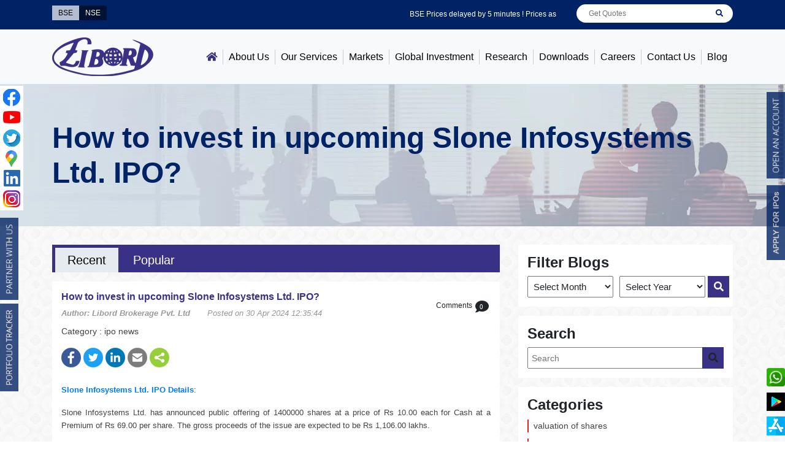

--- FILE ---
content_type: text/html; charset=utf-8
request_url: https://www.libordbroking.com/blog/how-to-invest-in-upcoming-slone-infosystems-ltd-ipo
body_size: 148446
content:


<!DOCTYPE html>

<html xmlns="http://www.w3.org/1999/xhtml" lang="en" xml:lang="en">
<head><meta charset="utf-8" /><meta http-equiv="X-UA-Compatible" content="IE=edge" /><meta name="viewport" content="width=device-width, initial-scale=1, maximum-scale=1, user-scalable=no" />
    <meta name="keywords" content="Apply IPO, Book IPO, Buy IPO, Upcoming IPO, IPO News, Slone Infosystems Ltd., Coming IPO, Latest IPO, IPO alert, IPO NEWS, IPO News" />
    <meta name="description" content="Find out more about the upcoming IPO of Slone Infosystems Ltd. Find the IPO date, price, live subscription, allotment, listing date, analysis, and review at Libord Brokerage Pvt Ltd." />
<title>
	How to invest in upcoming Slone Infosystems Ltd. IPO? | libordbroking.com
</title>
    <link rel="shortcut icon" href="/images/favicon.ico" title="Libord Brokerage Pvt. Ltd" type="image/x-icon" />
    <link href="https://www.libordbroking.com/css/bootstrap.min.css?v=1" type="text/css" rel="stylesheet" />
    <link href="https://www.libordbroking.com/css/stylesheet.css?v=1.3" type="text/css" rel="stylesheet" />
    <link href="https://www.libordbroking.com/css/responsive.css" rel="stylesheet" type="text/css" />
    <link href="/assets/css/owl.carousel.min.css" rel="stylesheet" />
    <link href="/assets/css/owl.theme.default.min.css" rel="stylesheet" />
    <link href="/assets/css/jquery.bxslider.css" type="text/css" rel="stylesheet" />
    <link href="/assets/css/font-awesome.min.css" rel="stylesheet" />
    <link href="https://fonts.googleapis.com/css?family=Roboto:100,300,400,500,700" rel="stylesheet" />
    <link rel="stylesheet" href="/assets/css/jquery.mCustomScrollbar.css" />
    <link href="/assets/css/footable.bootstrap.min.css" rel="stylesheet" type="text/css" />
    <link href="/assets/CalendarTheme/jquery-ui.css" rel="stylesheet" type="text/css" />
    <link href="/assets/css/custom.css" rel="stylesheet" />

    <link href="/assets/css/ion.rangeSlider.css" type="text/css" rel="stylesheet" />
    <link href="/assets/css/ion.rangeSlider.skinFlat.css" type="text/css" rel="stylesheet" />
    <link href="/assets/css/normalize.css" type="text/css" rel="stylesheet" />
    <link rel="stylesheet" href="https://use.fontawesome.com/releases/v5.3.1/css/all.css" />
    <link href="https://www.libordbroking.com/css/blog.css" type="text/css" rel="stylesheet" />
    
    <style>
        @media only screen and (max-width: 760px), (max-device-width: 767px) and (min-device-width: 767px) {
            .latest-post {
                height: auto !important;
            }
        }

        @media only screen and (max-width: 1025px) {
            .latest-post {
                padding-right: 0px !important;
                padding-left: 12px !important;
            }

            .resclass {
                padding-right: 7px !important;
                padding-left: 20px !important;
            }
        }

        .socialIcon {
            margin: 0;
            padding: 0;
        }

            .socialIcon li {
                display: inline-block;
                list-style-type: none;
            }

                .socialIcon li a {
                    display: block;
                }

                .socialIcon li img {
                    cursor: pointer;
                }

        .blog-article {
            font-size: 16px;
            font-weight: bold;
        }
    </style>

    <script src="/js/jquery-1.10.2.js"></script>
    <style>
        .sech_quots input[type="text"] {
            color: black;
        }
    </style>

     <!-- Google tag (gtag.js) -->
    <script async src="https://www.googletagmanager.com/gtag/js?id=AW-11065011690"></script>
    <script>
        window.dataLayer = window.dataLayer || [];
        function gtag() { dataLayer.push(arguments); }
        gtag('js', new Date());
        gtag('config', 'AW-11065011690');
    </script>

    <!-- Google tag (gtag.js) -->
    <script async src="https://www.googletagmanager.com/gtag/js?id=G-WWPFJW8ZN6"></script>
    <script>
        window.dataLayer = window.dataLayer || [];
        function gtag() { dataLayer.push(arguments); }
        gtag('js', new Date());
        gtag('config', 'G-WWPFJW8ZN6');
    </script>
</head>
<body>
    <form method="post" action="./how-to-invest-in-upcoming-slone-infosystems-ltd-ipo" id="form1">
<div class="aspNetHidden">
<input type="hidden" name="__EVENTTARGET" id="__EVENTTARGET" value="" />
<input type="hidden" name="__EVENTARGUMENT" id="__EVENTARGUMENT" value="" />
<input type="hidden" name="__VIEWSTATE" id="__VIEWSTATE" value="VD0zZs+A758UAhsIqp8Ht9vTW9+qZUHMUj3Uy7IZhsC7zA7iPF2yoL+bs4f3bEDEMG0e0BjJKWUWL+BZsISQt0iCJWOOn/xG4tl+wjT84IF9hfdVK45Twp5kIhtJVwJHYG+J7Nrg60qZe8bvVQIEQXbO0Fc18LJEOR7N9WEvlbVzDfZCK83A9nh7OTTT69s4VKpYci3MoACvvoH2CxQkksp4X3W0BXONsx/6Tkr1ILFztPOsJ/Ab/LHdBPXWVjr6ueWmFT/icC856oSE5fvGBipSaDK/UlfeGoIQlGg3nZ/hypLztTEIZPo9ZDmJ/YopIReljVJZFYynMKX+mbwyPORxz21Oqy1O3AEZy1sxX88itRXvwsq+EXBsK5ewZwJe6dEeH4H8lI0cwp33ugMLNCncCzESkWdWiBU6z82WYZJsIFBAZP/EfsnGZ7daSXbr4i6ym0B1HuF9gbvbKmSYwoSIjKGwqqb8DTzWpnoHQ8F/lyt6E342kjDDt052Bv2gU4mlTUajpJVmqQRp7nRzvXS9QxY6ICNJgg4X4rr0ImY/09uJvTAXxCMZtkaXb2Sy4zwuXNevT3roDg0nPIg1AafWE0CF8NGEFrkC7pG0pu5yUU6Uq44HIYuu/[base64]/Zl+fVurCG/jXMib1VFSMRVtTTS0cN/2K/+c9sI21W/anDnwffw9qkEOooXkFxQAxxlDHbkVIyM7Y9nLXlRd8Ro28mRS7hZovVTFwcr1S51OLqZbzRptaF3xFtqG2x3Mxv8wIM65wWWIYPr4gII3DsOLyB+A9FSgGUCvREE/pf7Efj6HbsDFyg7pPbydZ17Qr2YpNNFY2M88AQk1AEsDEcjWJyyhfQIe5OxFtpI7h5VrkLyM0MxUuiYHjZCLPMESppyKKH0gbfniZbVrhaehc3XaqkGKg1wc1Ll0R1X1Yk1jrmg/qeIjRfveMxERN21J9ze0ja8Hu82DCI/[base64]/JLA1SWfJYFcvNRDcaZa5t3BrYH9GkX3Kay4aHRZt7aGifSdTp++XArizQ8SBsGnkAr+EeY7qZdlwmgjK+btnG/ZWsSqdLVt6ksXaFDahq9B7a9VKwdslo8MWFKTbZ3+dLTtiHCD/tsRFJ5cEXJYERTUZV5y0iZk6j8mnjvznaRira13+qy5UBQ7wCXWxQ7gRxw85ZNVgBZOAYTJb4LcxML99pYkCjZC3N6DzZ0Ncc6D8xWLIPJcSH22d//[base64]/v8UVLPBPCdDj4LzEUYMQUeFdk7u80PdMrvzrcBbKvPN5MHliE1KwfEabILSuTD9+cU8ppxpg+W0fWspHxd6e+yKHAf84jUJwWcIx0bn0Ac23efImDfEHkah47R2/idhHz+w1Gvzh4xaJgZxp0lRvUcixr5Nt8r0g5LEeizbrFhZM7S/0ZSjGbQLzS0lKBfTqjsKnMJOKSHP6dqHwSPiJhHYJfJTEM+vtDNDsMtPDHCf5SCOG5j1iVkOXYmovqeNwsFE16ArtFOT7rEKPOPPQy75V2lp82B22FQHiLEoLnYgXhrAx4LAR+cJ6Rl0W55VNfX22SirXhz62/XcYjdHSvj0ulcdi1nRsOGRgJiC1aEkuyFPLt+TzoBKecv7dq/Rks00TfqTcQNkkFdZ0q5i5evX6Fv6G28jvRiVKRRZ2rL07r6QRSEO/9CRoU9f3LGjrIfNg16mobp1bF67254zdk1WOsst1MgByxLxTLZIKGzfVCRB3Wvv1SGL47uV0EWWH67ymz3HZV/aGHUnAOvgpG+I08Xoge+19ERxan09ZSRuHDRUKagNICHxvQyNQPPkBvYIHD6vo3DvbQ2KxDl2kkxO+CesbEwOow+kWCAlavAVzi+3aTJVXn/kFvrCKtAkqO0Y13ZYQXSOSis3lFQ7MXBlpcarOClGOXzcL9RuYllPfrf8q5ipsz/iNOx3OC0rZxfwMjY95uzl7OQpo4WLriUQF1lPxEWHsu6sozhJaT6+3GfuJtwRaT1CNlq0ss6Xuv8rJnFPbZvw61qOkLITJF5tlkDoQSo4qqfFM96d296VtdRat3aHX3+JOsBoYbJPP6EXIzE1ENsWJZFohVApABSBdOJbwzEZ+zVL2qNQ/EZGzJMXCV4YcXzJoX2CTe+SsQ9DxU2Hm852m9TO0oURySDoWDO6eWL3jpAnMhRGmZ5SKLTuAjssVbc5ifBjKj7sv7E8EBpOJNyK+NjOoN7EqFetonRNopnj6rQ891QaRao4omHf9x1po/P/fp8xnCC2hXua8bTgw1v1NTZyvnEAq9eM2uMzWjLnHVuEE3Hp7bEwO8f4RM36gW4WVP5VQJXuyWdjUyQU9WdLrLiWl87zS8gmDi2BpUSxnSHKgZwox8s3d2sNEJDPgLZwCyDHFqTUK/0jRAfCRtH7xK1mtrsnv6uANEguSU/N0GrS9wL15ikFFDCxZYA2oSqjLBX7sZbGnjWA0UagpIgGXraU5bdy99pff3ByovnNGuZUrPRwq5eRPBpoqNF8ki+Pi3aGL9BZhN6BMthbiB//eIhgW1qrFtewXKTsm8uPxnD6E3dYv3oS526EUWNDwCEfqDYPvL3IJKGUG0qoS8/IuhZBeIfIJT6hwQRsoTQ1l2cQGn8R34O+cNbYkPSGI1+nf8toYtYb+sgFVMD4avePRILHnTEcq7LH/HIxuIOYeoLmqi8q6zYQeVJ2aid0jvP1MOFjGxLoKKdOYnAiT2frDgpdhYpDoDiH7cha5APVq8g/uKvdMST4cTjuMNu5oqhCVjDwPjFf0n0RMeZMGCjBD87wfKJNsY0QENOgMMbHJIxP8tnvWgLR14un7fKJuuI/PEnEed23KhC8Qh4/RVy0tBw15o67IO5nfj/quMbKM75fuQr6yIW+U3tX0rxhfo7u4WJELB+UfZJJn4OeLhzeh6xi42rWja7bL8U4rvaxvNNlL0VGcqdrpBbN19QZR5dzf/InP8qUFBErln1a+/ddYU6GT0we2612KdzZB0z4cvilfW8VqLPiHHgPZwryN0dZqhRyd+7s/4i5L4WwoJxSLullcBrG8Ux+onnpXbXUkvHfn2O970EDgd+IJfgD7rJK1fuACDfC1H34MQ7LYaq9NkhQGsrn831DxxLhpVxjTX40d2V6e55JIFd2yTXEzSHNQaP/cdCfZ10B5OkN+6mCRcKIObsEkCynyTQHsryWgQsYGSkFN0Ye3BVq50Pa6O2sl4VOgpdVMixg5iRUdipkbJ04Kl5xOboyNMbmXl+rwUHcJo+7I13aKojeRLZV0zlU+kQ1r41hchC8cHnIpVupB/nH2XPb5VFt/cxhOstQzvvw+kQ5Dc6J9EepmlJrNI9C9ljOySUoRxuvWQm0qR57gRKpB4b4o61/qzEtC8f+udtysPNlC0BYmohgthrUJAr09/I3NwsMbRwupfR453kw7Du/O8kEWipY/olY7nNEDJq9VykHy44sV+Pyu9idMVKa72ZZ1GSb/GLOOZjmRkuTdNGEG1RfOtOEkujMIIXvla5wJk/xF19HL7X9ApDr/qlDxMKd+fJnuFkf/EcYMrfpD/LNHRwqy3N+CBXlpUcQmHmEnxRdXK74LeBwKOn+Yc7J0TVNueSQZmbTFCKwjZlmvobCetkJRNJ4N8RX9XqKPRsIlNhdy0llL6ZNnepl2qst6pygHhuboPgZ4W5uVpYU/++7Lxp7JxZlEoNEDSsoiynAm4Rgst15mlpAv60yvE8NzsokVapNJfV3i1E6GxsdjCDVqmwi1sE49z0+xNmVjowURdEhCX0zDK0wkB8NkrJc2j14Mj3p5RlcD6zOALhAYabqPQ5I+q9Hvt1CX/Feg+0rP7NHjVzj5lXaMNMpOCJq9BccScgvACMVrcoa0oRD6KnYRvsHuKcaIY2xnMtoazuNwcWLojm9jf1M4U7ulKe1j0tZRYMdEqOsLlchCejBc8jf2kja5BRMVMspXn9JYuYLP9ihl7LvHE4e6gXy5/jVo1hCZR8HX7qxBvhs/60AHKbpWhUZHR522iRljDqMeohDgb6649uzCr1zY9Bzn5fdS+rPqn4JRbmFNfeHvo4e+9VGdb0OGUGV88IjzXVCANC5M+21Zgl44qq/1xUssJP9gwFXAVtA7E547ggvmDPRDVUEIANSdH1Uid28572vSe0JnJU6dzodWmgIYzC3vlVY54Bcr/SqQ1TsQ2cgGQcrQeE7/aSqpgvul03thJRXSvb1WPF7NE4ZiPuuzWg7bxgqBLEXKijKJbzttG3fOfq4tFg2hRYZoTmpkinZgL/L7Z03bv7U5BeYNipUvGWPcA9G0hJnXkrhsXGioNlPGoUzoWPzehTLsIKFxthnJ1eXCpz4RcGuTYiPNlbmzetZIEi3SXq+Rj4F4AwWd4MYgg4lj7dd6Cyk+VWP+DsDKz+wpqvNvN8+tCIi8OsQ4zgG7/Poj2elEurlO0+DdZ9Qlvs80msPrpY/SRqRXiFvhZh2PbtCbkQGMt9VBR/aaReYmuaFD0dh1v4zJrlbJEwZmNb7N46YCLBLLvfoTDqjO+91+r2rPG/F+F8fRJICnhjB0v4ILQ3uhl2wcn4369NcD0FMBq8JvOAFTAPjXSmtW9xB6oO56zeoE+R+vkuOYwLJDl/7qRWtGcL6LqcWNqP/w2fLPM86h9xqpeqn/wawDtKotaoJwwdqd08IVoeZ15N6UcuM6ASZij++wNbYxLsacuxuardqzQzT5/U8tUFNo5ZcYQBJJkH/[base64]/lYJN5L6v3xSNmlpqojIxvQFRUlwY58FKcmcysl8t24yzNEEbKes22koWjX2uHEGbfV2Pn2ngRWQMpscYv+2wr44zZ31daXwFYEDEbKGa9cA9ZFU8zzM9NDJe3ytW9Wwp1bWTMD4r0PqY8uJNjmmMb4N9uy6nOsSUMuomEXDLhZr4FTxpJCqjRiFHREN2tfYPrYv/hdLBwTudHQ3sbsz3n1LdiNdKg41BqeKhF/9t1NWieXUZdso8f3PStO60qq86C8TyD33UTFG8SYf9jFIMIrKgsFl82ZmFZEIiEXdhG0UEs2QdSh3imcwV8WTg+jZ1SDHjhreC2/RTrj94OF+cwxvQIuJcO+J1BcmtzJkPy81MnNBNZqflz8veaM1efyTc2NXrRdu69FI1qKDGdWQZvm2kRgz7Lx9j5xk5jsGMw9BMmI0Tidnz/225jungSM1fydX4HCxZoDldMTFgtyWYAu/XN4fBUhqLWJNoMkMxW06WKkYsFgkuQPzx2fUGRTIxoDVSNSgP6EZhChd2wIMFzcEpletRpupQsZPmUdgXFy2EEzTnRglbU+3NzrqsR/kEew2C+5g99CPvG1aPNo3kAkXdDDl5MWUw1mZEkcouk/1i2NwXWbunRRJxtvhBNMeY+xnW6JHrfpdZ+56LQch1jlJ5RrorG/[base64]/GcMbCVCGesVyWUwIH+Mpf7/xSzJ8xbGgCuwONtOxDJTndSZEneefy85SlfimnaF27xvQVBhqE5b4oyBDMzhyJFN7HozLF01wbK3GP9pOOaNaV+aleSZsgjPnFUt74ptpLGWD3hdamDRnb6nz9TFLGfUxa0w77jK2ofQhyL1NpJ1dTMQTHWTxHJwrpZfJGME52wVH/zJSOUHoW2/dgoqoyer+LcIhLGQUNPjeI3O2M+oMCQiPAN3kO/nXo+Ng6fowAcTKC8nP+xriJpynm65tQxEkBY2bQ0ljfapKVNaYfTcnjcjq1HOycyBXhUBRvuumpApR06+/8LlX10UdilrQQFdUmOoEf/M0E3Zy2B3NvQKpFjCYry8EgwMCd2oQ27KelgcLanDySnsXrhmW7Z2C3ZpJB/4cHDJzz7ls0P5TdMLUm3hSAOnpEoGeQrYGr7JNpJ1hwFuCRYl7r9XuCy4yX5hYCVVgyv/UKi0cRQpLz0z3EMfi1LqCgHvSrByslm8xBIPG3itLaime0gIr03JnX+N6SDu6zwuHJNjLdj3E1QK+oTTsPeAAw9WoTXGAJJ+a2TPw04RgfYspJTdawoOdKlfjeWiETaZcpXxIGRTd4wiETM//WZyRRPGNPOvDrOBrv5IpbEzqxU72ShtAYzyKggeqzydYh4q74+nvBRSr6nkcsX1vVjJx3u5osVwYzmPDfEwN78A/sfPycuICvCj3pYOBHK3hDmZ3zgr58DO15hORIN8+MEdjMOBRaSdfhdaiZIHAxowiUakWs++CV3hAK+tQRDThNPThu282tEFVgLZSaSvKe8hxJHibm8x2S/v5VKEJPcmzSy+POGGn3vIU/gg58p/DoILfrE3io5A/vg5916xJ7hgG27j0Z4jXJp2nLd6bL4YnkEnp6e3HCqGi+7V6zrLeUm2z7flaG9147cTIaCNpv+WAl2UwrBpKfgA38nLJEEbcuEgPtyzwN2LOWtUyGAtgtwp+iTOZx0Wwe3xrQZeC/geNXk9xDhs4lK6Md5JwjU4Sg3DTpwJdyJpf84oQVhClfN9koCH30A91l9RDMOG+mq82/+/pUSl410+/aRvfecbgZoOLXoQO0T/C0EqlAsJNsZoceGaHEodWPOaZHmsgHuA+wZRa0pqUnX/wNmUVtfYOvFVfORIK6O4toJ5DIICTxF3Bv+NAF40OzlMjN8eIAwSZThdk/J/0XBAH9YkKlzH4S47cAck7EyssWAoDWoyc+mHGrp298r2dw6LuP/4CwqvK64/1XQln0db2kSxS0nhGy0WDUG99RA5o8S71GZeQNnU/wu1uh5FGurwss8u4PKzkFAGWB2UMJ5/jRoyrGAID+t3JI5+Bd99Y4a+TSDiywF9CH7yWOzh819YqhvOSMt0oD75zirKCEMxMXYSLdxn9Zeh4O5l0Xc2SCW97N1uPAzUb3UAeRjg/bS5NkbxEN9JmdBnIKXQ1GdA8aqOn4J1OywB/hpt/xz5QWhs/hGSTx10/oKQecjNSJFxM8U3wvOlO4/0PSp+5+baWNVnNVG0SmkovYIFXeduJM4BngipaLZspoZjyjMTJRoEc0PdE7H9QGPb+mlqXz7yfg4XQpVilsG5hItGlgHb00Werlico4+kS+375EJ4nDAAJgBz4HX6U8iYhtTCfo/UOvc1n5fvBz3Hc14YCEBMkSS6CidjrN8hfZvKXsKBknA07lAAYlztrQkp5GHoWvRdU2k1sTraj/HHTeqYtksoalJ805AJuEygqXlZ1pMSsSOhNRHBG3lKlu9oMkDYz2ZCqXLG0nrGGnIssVeoJ5OIX8DAQPZYlmsRsjnDCQ/xFFoVZkqR7RecJfKy38h0y4oDz0CtVUemG7vlhEOVICUnyKpCBpQTKHO4TukuP2y7viGIq6C+HuC+WgW4LtD5uu7aA+2LkYKf63hpGtP58/RdfLWv/5JE/FCtM9zMc8T8CjCvxNuqgbDsfkTmH4GWsvGefh3JKYwitijZneZK7Ld2IziGQo1Qmwfu0sZ49Oh/E8NXFbOkfQAxseRJYIa5oypx45y1NEDOaUHXrh9c8o0FtbwnOVTW0Jjh5jasERLQC2PhvK391KqrUFn0Dz2zlIDD/[base64]/tbDbzp6Gez0VmRY1eAkWw3IDptw+CSN6z7wm1Cw6jHeXcOS1h4FlcaRm26ftkzutOMS6xcGkwvXafJlUeSLleu3Fwc/dQYKQZcyfZHFPXgIFqSOuzK2raiiTU+53MpH2jYyP2wu1iO+NnqMIKthwYtjimndSzI5OLg9oCMGbbMUXLjMiHgWEJDGwRDHVzeWEkKh7lmN46r/UpWwcXk4N8cwLaofMDRlR7MEbMcilsagjp48WibV1SLJllm/S5dKcb5QY/Cq9UoP7J/f6N5BsaNqTSH6rXQIdoyg4DQ6nwhR57tOJd22d1f9YHD6cheUuI4baURzjXOjJ12wMdfwnYv4grTvFZkK2iIsoXhSa7XuZbLgjK3KluDooQ3MEpu0BftGrTAFNJR/QEhU+JnyRsOuG26NaJk+FHZv5qQ/nx+k0Q6iIrlZQ3u9s4018/4dOM0/2ShhqhGks165XgETDVoKjgpj3eXx4YZ93CwOfGPJkNR6hNQAPYRymxOJborsO1hNdFUuPN8J/NgApgRgX7whNgAUQi/KszS/[base64]/zW+7ypq1sS2oqhT6BaP6eUPWGTglNouxBx90WZohNFBRWonh7+Nm/Gl7wm9sXU6JuCia0AVqwMbxdcJsioJEJDzKvf7XumZLYtqUNBQA5cAISPRDfkQqqJg8qe+Sb5nH04bZHgDXYYUQVQGDCZXdkn8x6zzYnELZcHb+R6z37Ad8t6lAJkizq9wlDrnEr2X2A5jlejbbk7Df80DFwa6eqprMZrDUaB0kgrbvEHKf2pysPxHl/5aD8FpeWUuiZRam0y6Buo9p2wLnZm/bOLjRIO4r/nvIpHOgJiz3tw5jhmZXH5++81J79Dg1kgqYoFbFMWA1IWK9UVi0ze5//zlGKboQGr9SlSpkNpVX+VRTnweD0JBx3llRY0dETbCe0TmJLYtREbq0W3lPlMwV5olvZ9HWOkbQgdWvwUnRmwW9O+HwrNNrdNF+ZhMDs6azSA+QZ5mU5PQO+lZuKz3SsGJqp191dvV8yCOfAx6XUa5Xct/hxEOAaXuwY3n04s/BjtYD8MKiCJ7ZE1e2NmF8Jj3FPFqVhqa/I6Lc+P/oB464D1C27f6leJE79QnnN0JY321MznaUUdI+MEYyAQMzkyXSlyPAD1bHhg65jTazLugdZYVMRx5k0u9dM53NhH/rXLz8dIjKm8iTtNfEwVwurxE+da+na41UT5j9p2WGywYKByrPIqwfMQlDjisMfh9UNng5afJty9ede6gm3/3jc4NIZh09hMzps2v3V1Jd8VbN9gdHDD5+sjuB5dTSYTc3EEROUm/4qx9MaKdQAULOrRY498ewMYvVyAeZuqtBX6grzYa5Gjj8xApDDFnvkdTnAF/TdWYkmP44732lI8b822qO96A9QbzhpeVRbKfVVeOuQHrS5j+TN/UBJoPdWFZ9ZxAvogTC/12jBEFMbrLAP999JQOH5q2s0Pj6sSjGaEepqhjrP8nNtWG1MwwBnRyH6NEiD6qmiegULpSaLwabegQ6NbbyWecWCIQAhi6m7QQt4Ju8st4IiEEJC4Hn+zOkEEUyVqK7uoQeUG/2ozuj7OX9LDTNvEl+H5117lRYbCmqMdC5WqbSAf4JE1lzJfyy8Op0rrd/6XnKGuCrPppZ2V/7hUEdg7Kim1NZ/DDcS5OYrxVCROvOiy5WliQIcSWzncWDlHGk1SFJUU9y0BeZ2hEoBZHSzCJOPLxYm54/nPzWAsx31yMZ9ldpQ6sAF7uwtUfbBgLU+zVZrffc58IbxZcSOZjrSfBppPGoVADr5eqY6FmJbsntynls92cFA/vqeV9HJNU40Yx76wxaA0hU5J+9/kIh3QZzy4MF1kqHsZLEEomAVPOVMzY2yg1efl+b7bPF+zeonuZWKxs8pnQIxDLNTsEC+NCyiHwSFkUbQniz2x81lqSQXqn/ydgO80UgpRHUctV4TY9jf4LxC4ALq71gvTMtuTLhge9glGgmzSpZoNLNl+S3h6w+cvITfpN6/SbwgjawQhLTm0AwKVbi3J2FSv+P1rvB9y1FR3dVsl7bdKh7fp+DtEPYx7yliH/iMLmDwwt7g/L1cONXSw682KaitYopCnnR6PEmtedZZP9ft+2sZfODCfqtkcD6btHJiGcp5OzaztwNT+9diXCiURSHKZY887QnHg8uFCjyLF1q/[base64]/0P/[base64]/e3G3HL2D8306aq75r5Nt//hu+CcKBiEfabdpr0vjazkeZLx2KlxNXzTkxxLPNIeqvk4R5aqdpuYLwe4C5dcrgZzSZES4NoCvosltUh8TRSnMtUo/duFoUAdSKxuihozOp4uMh4DUN2SF8cYblDjywDO2EntZB7Sclw1ENyIKDIARrR3GAEcwAF3p6Si6wHIEho+TH0uQNDudtGcszvrjBKs6rQg7CCvTC0mL3JZnnnDkPAIW76Ki4u4dvqF3wpq1Uh9dx7BaLS06tBgpg84R/cY6T9NrT6egsv60mODlxTMeG/01IHretgzPPF4pSejLNVPiASyPzGHcj1LKLmvWwHDxzw/Kk8GxqW2kz+Oaf7bfV22A391VomHmIz6sY2thwbANU184rrS0L3wi2oG2lhX0O4qQuwgIUcafQaHoMPUB/V5QhxTSBj6U2Wujsbp6fsJhkgZpLyP49gpXR/DcLRB8DlOIx0RvwYahcZgtZ5kd+6BcshfBx67a2e2w0XDGbRJkUAdAR3lHaq4U3ydSG0G6AFvgnb6cm/VDq6WFu/[base64]/gQhVb6uUl66XpJrzZySQtU9l/y0FhNEwLXYIOVn143973717omD8otH9omMyX7qAD5vCO+ULyDpWPXewp8/0h3KD07pHnmfnTjmmnoLQPunACwu6fTPIpcfNGlyGTz59GSnBjgK0D8GBKCv5TdHW6BYIXTfgsKgnm2LgjWWp2ylivPwuEvzPtl6PgRSbGXXLPEQx0aqsBQDwde9wjM6qeUQRgHVRVGIGtbprbNv6raQO7Q/u3aShmoBfoco+IdSO0LSwvPDQ1Ekgo6BLV8P0mnMwgDcaPCF9OXQlv8b/[base64]/ysGgXVSId6Ldpjyb37D9SOiGXz4tbftW+cvdvnVrqPOdTbCGH/tguHdcouyzkWKGArHF3GufCNEEYabMTVuGoxg6hNG42dHXRnzK1Pc3mzEj81XhiEYKqKaewp+ZRqVWX+Ha2gWyymrlUgEKtD44UBe0INrHcyw6GickdwpZ+rSk7i8KaApRaVKO73WGOlrtA+Xv+0Hqg4LARWcjHhYEEcd0LxViwZNOJhrOsmBWn43xZyt+dRFAJ/0za5xBJyNgI7XCLkaYJruMFHh7pRcmoAMd712wQpVgQ4eMCe1+mNOAKEv6Z+9pIrgbEPFBdLxGnZOvBTdtzKL7pmY/[base64]/owRDrG1qy3gskMsqfqhDoY5+/XsYhUDwBFjMVue62WQqemnvz5YILIg63Cr9iyjVk1PrJmYJFrbDGpeo4yS/gy+gbFIm8Hx+XVhoYRr5ZVYJ6/ZydG2TS+/4PLAfNAAjG1F6JpkpsqI07lA7THFPsDvXgjAt1JkCr/3hyv4jG/HyRuSFV8iF6nCm/a6R3Sji4+4ShjbF8VBY5lCGPZaF/TMpVQEzLQ80B7CsfO/BgBDLWv2seHyO7SSnPbIQ6mCDBauqRKziRfpYK/xdc4CCZWlErg77rrZ1g1cuDEqu+uQQfDQdNvUkRjCVAPYuf9F11NCLt96O1AMcXlX95ehKj2KkolEghIqjDNktpXjjUIUIOW95B9tTkp9My3BczwnygfLYBtQ6f27O8iOevuapmFrhHRh75d/[base64]/OsOe+Az+xdCTpDg+CpZ/nX3t9/m0cOfoIGH/ixU+4AZe3jwviZ/YZ0gA7GYZvBViD9iDf300fVcB0AP2ejaBnOfDAEamUT3WF7k81ILCWUSTrKkyml2jBfe9NDYB0S0XOF90cp6QHYcp1GFyRwYL3xxp1ZlE9J+2EutJM0TzQY2kJNXi4r4H6yRc4dqTpvo3vRceK+bZMo8oCx9/HEI2kC51JW1q3kF7oYHahbn7GBt0NeH4M5xEtiaLvfCYVvHoit1bJxWgTf3BpGBbR10t2zfcJe1vtdF9Emd+aBphXSVpiOaP/K6+939OOo/HLXrfc2fhtZJaW8KrciWl0YqYnfJT1lzF/TGxnrp8kvSnK3Mh2OIe0EiOMLAj6qeZOYvTPOhqkIhxCq46loB7/fUp8zyk5KycCRgSa5gC4anJeT52hBRv2Wpx6hoTcQzilEx1DuMrwdNan9OhS6LppNWmO9oOyR0HHc9wfX0M/wl63bMrSq+ynJKGA72X+CROAdRSNg/Z+fQmT4PSn5D1R0Sa2+5CWurLiQle5r0iXiD58+hKO5J3ssGl4ZGUhuJ5N3eRjraDycM3H2Jn8TcCbiPo4jg0fmTsV7F/iSk5lIN85PcQ8erLk9WbnyPdmeLHILm9maDi21DW4Z+2G6e4Z9qfzydXeXpfjR+07uo10l9UjtPyHA9D5QZytsXMYNt7CZDbBsJ1EeZVNuBw2A6U0aiI32BqgjUFheCdKWVtBPMXNhwNXDPMstmg2oUcPgKSDCL26+0EvlPfIyTvW3kxbC/qJyCh/qJDKbQIxha/QAahGto/HjPEIer0LeQnBMMo+HEA2obhSRhefPJcNpILVe7pqUrZeeR5sKvgfa5gH4RcK/RHcsY2OL0qMEz8LPaw6CM/VvkHvz7CpGI3nZQw+wCSD5OvT9vpl/c3RvzR/wuI8Z0IHQ/21vp1t3XiXfS8vYOHIYR6ReWqPqMN5ssGJeDn5Z/XZI0Q/6ivv6qCj1k0GCtJBKmqg55VCtuHLT055EfmBlh16xXWkyv/ZbPOMezl7ZQKupJ2HXHhzU0KUr8CG+J4X8SARjOHnQ13RRgGll5GmSLfwqLMR0+R6Gs897dA0pAamyvOS/+/TTuqSM73rUVlrIgqsscO7wj4X+O67bZ5Tr1/7hBPNDPJuGwkQzDkqtxoj1q5CYcznUhemnzFWL0mdC5xjPylZYWwx3i6igt75FUTB1OkF7ZBYGpjeghgkNjuFuQU3mr6z1CurOZeIawhuoLFBpFgYST1W5HhpOA1xOG4TMzrliF2wU2bfdgJiuYcv5YTCjZXZiE9ad1Qpn1f314rEiv71VEf7u/KqJtTubGT8hSopgtwbIA3cjQ0OA3GoXtZtakZIRNeWzD++fmTENTtE8NutkUnF1/l1fRIZlkcZcDjzeO7+cTgyPX7iVPlAZAzOmT6b+3L98GQA+BEBSISShPh5E2AsX2nT1UKPZyn0TfDUC147Y+MTCdoidPhk4Fva2anyYWPWGKgbnI2ZIbFDxGxadXo1QjbkVmgU/RdbmBpUVvwJ/5g9C3tI8vV6n1Z8glAz6ldbxZGwxDu7IKXzYv2SH2+0vv/TH2HwVBf4Tyo2Ze7+a8WLG3Tme2iYLEatsO42J1s1iQBwNqgh019Yhyo29YWcskzTS0gtX48BygozELNmpn/Hew/VBBujv7VfeXPz01NzSM4kNQH8kv5m8ZsE3eD0+0R/rrTndvLgeS++3/ImdVL7heiKaCAreDmqz0CtUBVWelcSyAbYGCeLDRbudbzgpZpidShVtwEo3BYLS8H1AIgvUGjH1FzHewmclnukZqhZy9YyDPItAG6kXxDncY0AAQCJv9mkCM/Xj7rYV29NtD5RiuPl6bxARav14xTt9E8Mx8kOJN1SwdP2485nrBynlH4BHdREE2I6I4PLexqbsu1AGUKM0V0jyuk3tcnOzXt9OAeFv13BZAuKdYI+wuRYpOw/2CTl78hwEDpgBT1venYHZKfMMW/64z2VhA1oTwEjENOEjL5sdWT6qjDYKQQBlL1+z6anWNnhSfC8jxs9FAvd8aE0+IL2AY/HTDeoWuX1ydbUTBh1qce4yyP6ESc5mkRJdJw7dK59dRDj+HLIE1W8BGxkata9X9LU2/xpF2HeQz+1p/UFj1nLua3OcB+LXjNx4YT9ABU9K+Ypgumpp01/QblDon6i6fO5fYYkqUbIupGdx3DMREVxC12l2pwilZfygM+UChMiwFYnxfK3F8wH+b4le7v8Es1bbUd+SpI/k6Kk087t18dJyYXEWPuo+l26OBLizW2ub9OvRBLOKRgNjDrYDQAq0akw7yUiyWThDmG9JxXR8D4fvz9vdlsPyt5jtLzRciqhgxHuaesYt/C2yMfOJChWQU2DkUMdNjH+T7IftylgT11PHhfSu08Q46DoBkPuGYhtqBWwrz4XS0oLdLuw88KDhAGOAHY7ErP56ht7OZotg7tPY/zT/xW8FNTZ5VSKVwoC34mqKeA6Q7lNwPM3kBeeZfaBMiZZB1MLr0DpfNRNZY9zfEhJmje64N9SfcpngMtpyPzxAVkD0DSxJp1FHNRuTqIQFQapHltBVE5UUpNYJVzmyushI3KKt2f0WcN6k0wuBX50YKNH+iV7Zh0ycd/C1cZnMqYDOffQfePtypfFxDRonCwWFxZ/XHpol4uh2Qwn+PbTxkn1rNuOU+RwRTnoJ9wT6ZcAkQwliovBwuzimpMf5UITAILGLVrFI48VbxWQ+eRAT04p7EROa4MUCUq4zOcgEhs/kDmnqZtHCEI6CcLTWBt27HIaEzZSSE8AtClI2AQn2RFm4rCZ0Cr9SvNk8i3pKZ1P9wWA1f+Esim+Iwgscghw7hdnsehVCcUztrqy5UyiVB7a9fPW7AMmrCkpGxQCbzWOAvlm7mEknlgF+RX6W8tDBurdLE/X6Uoej3dz0m/CDCRneeAy+Kmtjn9qcvnzjVvG+EUBYWh3dGfaOaV25urrkbPv1+bbIdPaydmtOXjK7yfKVy/rSIlIQv7FEeiZCt55108NLi7/rm6/C1ZQIhdvdosy0Ja+b96HXsjJVFECN80PA5AGBzxJMqO1RbwOy31oNamCpaaNWkU9T2LGIowTtNsA5fjfxCYhex2/R2lZGt9VMX3gCZNpgla3YzGVAmwuCgxUAN5BlfMOcmSevzCiUdgf3096VoLX0ISGKx/yGxMKif4XDOATdEvboY4zzVdKgfCKftoCOoEy7MZkTaTrCRXprP+2FATdbWKRIZbTQJUE8IhztGcGG3lAzC+RCNoVng5TQPaMOEnnKVtlkyYfdajuCUQS70N7cY62APESMUdhZdm08d93aNlU7vzE3/Fg7SDH5LDrPhclm/367wZ0JhMb8W+MGe3rlU72YzjaI95wejXs475jmHRZzyDjiWIOg+5SEpx68Gwp8Rz9OMSMPiaIqIoEaUZGlijVOVn/gQcbanIAtBOccIhullx/KknGiLbC1RnaHdwDko4WfEW64fQsohsKUXGOw0tSWY/6UfSWTHPDLaN+JgZLSYWNAsjxuTIkGr5Zec30qp58R4LsX/qlmKVN4HCao+HpSQ97aP3GL//+x09EbILK6SrJIAZ88vShvf9p2KDn2w6iTxH8FZ21jggHeqVugmhLXNcG8ibAvWA8eLHfPj0xT1SpwvQkmhVp3n5KgirsAPWNTGb+YTg3y2XVTVLFiI1miQ5wlUfTKtp4Pnx+5kL5uQfJ6pJElzHaDfNadcxH0jUZcbnVTqlj5JBdsRoO0HZqvjGTAzriXSIJaauoxw/FJ9449NGeRXhqLDVLANvE1HT412NrqObH4B3Gv6XGOLJhA6DhBZ//iuVTWxemajyJpnopilSANOIfjUOuaQ5wFloqQbKwgpgns1J2drzoFZqDyyjtXj/ePI30thxSZyewBpXvnxBhjBZzUSEiPF1lW/CbYWgyeRoLbMdybVUouOJ2+xoKXg/QQpWRB2qkJz4cdRbTJPTcuxj1VxrbYKiBfsjRomdlA1XiuiTfUaZi0tgJpWVpZr/F0RyEbVgVTAfkk0B/HyQ5kNToZiy7F63W3kv5sgvWNG8IVdITUxJbZAM9S7dPv4kd/4udwBgBNJ0kNSSRYSDHEfIdrHU5vZDf5OY2SJzNJbQLT8JnMHPPqriB/+vM8qRjLiCqr7MCnL7evEoVLV/E0UGKlGaVSUm0TdkU4waFkoVina9CpHR7yQxTOQF+PxW3RoOHt/7HA/rzyJRzJHVEX20mIjapKeu2DWPyzOsCH8t+2a8fbuRqDc3c3x5Pk4s2ZyN/X70wrc5mYzQfZqcyMCPm+aJhGj6FZWetMGnxTT+80bPOsp4hKA3dhR+eYUdAOB9+Qbd1rGon1LFDF9JeXu0IwD62E6zqf11ZnRzakuHpfr6GfLjlu2y/VuWxHD0qK2LphK8/yyouJI76MZo9WatU496kmTkW+cOg7VcMGv2kc1pbbBqwvvse9pf2LVAYb3qjD+p4jdjnHsBxlun+4+y5SlzGgPhsopx1ilxbF4TmMS75YRl14tfXP4q5CEJkWl+Lgj8ZweAD3SZ19EB93YofiZnvOiDmoMyKTT/4Jm+Y+natHEes25iA98CZ7+FhOVmaNGR+8hVGPsMBX4cnhSjWy7KEMTl5AWNBO+f4z3/kEDWBXCOSu16FvDfcUKlcJZNCKN44ciH6UdyHU4Eqjx/BXaZwRbWtDSgGLOejPj4iV8lnrTGsxKuY+Nwm3fR7bUY6bzVt1doHLvwvlDCdJNEx79kBEkK6xSCMyt5KCnRZ5xPSQxw8z96H5A6yJxrNKw4P58gqI8X6/hPUe2dCbl+rMW0CAu51tzJgg1i1qOjvCROb3LEfiaRqNf3WpT+e1I5T3evNUcJgNy5GSkFLuFQ1n7Fq4XVrenhzJQEj23WuEnnrA7+yXPRqiLb1ko914ZNwKIO6aP44TuU4fJVmehyvno7tvjnCEbzCY3OAeFvjRe/UarZWg98dAPeFgrqEdpv4C44PNj+v9gJccTP5X3S8QSUPPgodWhtHdAvdXVb6gXs+Cc7o4z5nd/wO1ymzjoU4vx4q/oBwkzYcJDKLjuwXhmdAVpobpfAlow3DUwN9vwqMzSpKfIlK7ZuuoW/bwnazBnRxe7rzuxZtaXnajoX+UcCPuBjMX3Vicdf+FvNw4BZvIwGUoiK6DymS2FYmDdz+h+yMsJFFxkATskQ2/IgvUootdOtFIxm+oGPE0ucZGOeSs6EC26qsngHEmsMr5KJr3ZnAWND8csxSIeYJL+BfAhIy/cu1/tfnhvvOjrm3A1XhFdUkafiu0WxQdbEYbJXDCkawwEabI/zTQsD8LCt2ql/+FGl2lUbP5fAujgScP84upxcIdlHQ6T/60ktXCS8izDYdK0Lq+fSpCYNhF+GNMxei+J/sCBNiODGVnAutu0m25vH4XoRk3smZzKyPKx5LXl7VyEILw2cK08qwFRcLN+g3CMPNPoJEoq22tQI4X6gA0yDJbr2lFF0Wfs4CkJeNVQGtE6NuVEAwvPN5KcbBBtC2/YEpz4gHk+ixJNrF69iS+YVfhmLRgoGLPAVkPzjZ0c9LNuDB5GL2/r8g7SxPztRMc5V1oOs21ikqTwc5fVZkZ/x2YQP03QLEqKCj9CfueQFL9H7LtuLsnOo2HGhX/TeRknRGaH47639HknTPdvrJvRPcir9rHq74HxzhcgXKgvmsOLFDReu7l01YhOZ15hm5I682JqeVeMkVzrTB5gc2BX5+11vmCVNEMhJHW2+KISGr2pdYyrYracSv5mb5jcrnp33DL+R/0IM+ZXYsuYw+WmfrHL4iV8fJQBB5Ykrw86uuK0i7nLswUM/7cEyCWrcrcTMfq5oL+BI/P0SGnNqtDPZaJ2FR8TCyn+FWprbgLX9rhgvl8K1vKqRbgOdVFM5wthZAWr/FHN3cllzWpvbVF1FhFy8D3OxbiBsR7zhav12pqm4nNccZOjKTJTF5FWxKXU9bZXnQ7nc/u6C8rvE6901/LYpudQ4q2ROKARyDKFSYNzg50lm6keCspoII9FM+dYu4ccUFs2/W8Ao1NKEXOYl21UMKbIDKYcHmglnZng4DYM0pC+uyN3oVktY3m89TpzZwqB+ikbnnaxgz6mA4EqORtWGwCOWAy27EoEN6X8S5PqGEG83qFJNWf1OvmCWRogZNEmX64hkzr2XjLj0jNwd5QGAOG3/SNpLKOic51eNEqFll6EsBpMEnMosp++TqwZ+XpotnEBcrO7mnL8Kmm2jU7p+/niKwY+S0Y2JYI6aakt9AV1RbaALAlxl+/UB2bMhoSvzec5P1+ZaqaziNxQc4sO4LgQ05yEdtfM9kOKAY0WwIGgQ9SweflzCQckEjXWVROv3jXP/YihEifbFw6CIYrgyTVXJzQ46XIMTeiFpdTLc/BPXwnNI34QRdLGojMFy6dT+Y83DN14uWn6zsBTQN4TDQNjedyDJc72FA02sNi9TmHS5uSA6y2z/JAqo4J3MGOmhmXjPWZaCLRl/dD2MERpvJ5E597Ab9XFQ8aGznbx38/my5IBV1ThZt+brrvQvT40t1197ZL2UVvaZaXrDXfDsO3WkL+izDGVCob8QsSTPvN6+5MxFLYJkK/Aie/oGAVBH8Ze9h1k2ehdISZSBHm1kFdErUfZ+CMhWdyWvYXUaZWiNNJ7Ffoz2QkFQZFuh3OjQ2n3HKkbBUWPSTVa6kygzCtejla+Khlry3KpWCDCQsA+bTrMgc5yrCga0jjY5cv9Z3xy+jWSYQmmjsqsBqKGc1c7o//G2Ww1jbXr4V23VdbCvWg6ana55ZhhxvcDLh4pTLu+IhsZ7Z8N+dEyn4tgZHhfzuAwphK5WJ7DzdW+q2l0Y4aoxrc/R/eHze7EL4ebJDIVGdJV9NpL509RRRoqBZxpr+6LbreRcSb9pgDwVJXpVlYYRjHnLiGqNMGFnAd9kuKL5Zv59gwnM8RG+Shcl/bQ4kIyYESzFnwOFBcAQsYpFVr06hM1WhSVPDaeytqAWhdB6/Ts/PO2VnDIjQrwGxDNeO9ek0w5750CuaMHt+nIWrxtlon/TZ8r50VY7Wom+iVC+BjK7xBK1+dm59F6qkV0FnjL3LKEcgKjiuMCI0P/bXDpwwpFo3zY3WTEWvwagSic/Eibf98V2nsvcxvczmjXpUFCoK0Iim2wliE2C1yiu4vAkxSj/Z+ybzwtWGQXgWD6RyNqH/UxXec1GLaZ0Oq0oBQDNwnqGi+2mxNoXYd8t9WGk807AgD2bneFtDma6ZW7uEp2Tdc6DTAHe840Jh1GOXJpHUvYOT1UGfTpY90HpJa3boFIpfvIpc1ThhNAdElzUIJlb1uKXuLCD7MeuroSZ3OAxJvCTDJnoge8EMTdYrcPBTX3FnHF5OGR1/9NAS7y/oE9RMPbuudgoViqCXR9K7rpKBVY3KzMoo73VbtYnV7Wf4MAawe8jCxqI0YsRMGOdnwbYC65cFU45K3W03Q61KvxFvbGgQ/2ZxnzIDEqXbr7OvnBsc8cwbPEBOC/rcmP70so7bfhaZIay3ez1Qz8TKe6jfgMj6bMveND58hYrUua3GIAvVRl3c00b/+ru5pg/cU2CFojIssCnJj5+ADO8HxVzccJCyk+TbJlf9YIoXBLQjU6EbseQRKH6kbiybQ526Rqw7F+jN5VoZsiUoO2sKEfEaz1Hr5oy0UqfNDZGcEM4iJ+YxY7O0I/2bHD5WMkaQgj4CTK2T5cmVYKzR82sdXaBMAjzZowvdVxtxxe+v/CR8V2MWG2el6ZRdjUa7Wm6zoQT35rAxQoQ+RsjloTSBhfgnk8oemi2CvFJJnIU0L3MswgCRBNDjRUaZaSzEshKjME89F5msSquOyYPh2o/GfOEAFoGTSkI7nQBQKnmmPslSiFotzE8eKp3Rfx3o7hP9fROxG7gIiojTP4pcpws+5B29387CbhRRpDiw5dKWTgYZY++/+oE6PwUfBBsQu7zTtyxWnScwF22m9y/+E9V9lICQHiOuLH2UNg1wJAJr7loZFuUv7nPA636JnHeAxnWhyZaIS56BXn8a8hqRwt8iqukaW7yo547RE5Y8kgcw1mE9Q6eDQSDsAdALAD1UBlB+PgVkEha/[base64]/N+wpjNzfjE9MSjjk3FEUHmCJWfKBGenifcnNrc4OaFRO2U0iz32EO2nhfdDeAgRpPya6nIENziK+wtCyJprgJEj3Qf/RbOLkTm+5g9mPEebsNv8jZ5/[base64]/hRm8+P/kJOLdi40whraOqHO4vQ4lLjfIlOrbgajJMsCn/wovV4Ng2SSGY4Po6H9hBSwYHZmHCI27t+UwMj0v4jRpsvj+4b1HjlDRypgM1hVwKDM+1Mi8fjKB5gerT2qtT/NmezR550QPmCYCM3v1tTNj9GD0PVvC79joVq2S2Kb6sufqtQFoCRVPmg4LTcoEt2HGC/+8CKvctk3ZWZwMtzm8xLXINpMvYeFoDtAdq4/[base64]/x/zzn3I89LQ5YZysWnQmqH53fVJPaJzFI32AasvFNrjV44eo8pvX9OMUnKiF4srXrFD3iU38c3ihg2sJ5fOB+RFGNHbKB/kT2XpKxsOhNDY91HJyqVGnI/DlNHhAxfBprnwpPZST5Dbk1qupQDdKIzBvVveTz8WlXZ/1l2AsswK9dxx2QnfA1hUxXmYGA4EvC+/9QJ2GngDN9ywKDhnBQDAuVzLOHl8pULrkQ0kGRn15YASkVfsviyarlrrLhidgLp2iljZPZYmVPwyutT0BlrCOML7Ch5RqYH2JfQZeCF99Mdx2AsSwmrs8BDze00ENpOS2aTkx3fRkPlr+oB6LlrqiUeVqK+nIjWDl+SdYUklLu9kUSOj/NH3VNA1G+zDJwqTj4/n58e3trvRdGbH+hLf/MhctxWdUInolHKsnKhocQh3BKRbvW5ZtrsBqtimLd1fzdvoh9l3acjzdmhvaXwN45h8+nTyZOqy21AKRBostqV0loCXR8K6a8WIIcz/x0JBVtIWHOPLsfdpJRO63doSbHB4MajYY0hX8mhqt35CS356QI8alUfI7JG1MhF1aYno4mUMWyKQbGLj8IiSwX/aG7MgnBYBfwgZfBH2Dhh916e10kHPsEXNI869fuUAhGVj1jvBJyZSzxEExxyHNS7Hn7tpk221Abb+L3/pbyIiIOyqAq8+hAp2pB/C1r3KvTa7o3pfnFdPuTVW9KUGGJMZQwVfwkhdWhHxswpQQsVtxB9aH5ZS4vQvHqlJkr/MHqLeYxlpk7b7J83TJoxFRFuN9EOtiQb4G5vEipAlgNX6ferXTAenTCsfYoAXXsrxur2nDNB+HClcja7XC0i5tFbyVGkBlIgaKeblS3wAiuTAcfMHr04fmqGKr2xzQejxr7/[base64]/Aw3mLqt3tLuDB9Ul/VuWN/SJqOgIbrmMSpVkJ+LPN1Meu6psfXeXtfM5PC9nyN+xwQ8W/CU2hS5vsaLM3QS88Pn7U/I9qpD408pbM2LnKqAjlXBxJj9Fe9+UOCm/xUdWYIlewPLxSKNTSurcZqKkgZqa5BZLVEcMUAQCsGSjd0VEmQvU4am7lcqMjsl2slSZGy7w7QceMreZBiG4euZDeleMVH3JY6LPcMcafwG55/B4sL3MFVEgxXkWt62mzDWgXCONEGmRIf9QUg8GvOblSDedOHhVI+aGQo8B/X+THyBlZfu5F5l9FkBFST3ki1HqCKkqM0805nWCjaCW4cTHfNawI4I9GoInOPmRA44gPNcrBo3MBumG2rM/WW//ft2wI9nljepoqOk/XVbthxmwRvFbgXjmOdWnEoRNbM1Ht4zWuYGCRZf8knexX2QH9lOMtsAbVXGlUJ5aWUjPHrzHne2xleBDVX0saEkp1rXuUe9bLyMwTaSnzz3OTSIqayw8XspRMGUNbipNejd/TxvPD3wq2luuOcC+25JAeiKZWCYNDISd9v30BECdOdQYCZqAyXFCS6ymI6fyz5hp2ZkZgNGi6m60YzXJqVWXOHWpqZg2nB6JGwc94OVeZRJXB57U8Ga1VqFEcs0xs8jxjhE0taicp6HUOMfU2GD8xQHztBtRyy4+lwPrHK9fxMSe/[base64]/2otRuZ2TwQacbW/Dkm86P0NumuzD1JxQegejkDTUHgmau+AZU48kldoUyEDuoHOmOxRbZMixu+s8sHqs2UTdOcp2wU/suJsUy2x6M754RpGk0yvNfGtgwzMQOaT7xGQSNhjVJ/sXvsL8v5bXGknpjMtMczzAkdDNv+Jlap/JBus+6z6Ng0jA7sLGXfUdJX9ZsGdUwvuqQ53Zb4mnmF+YGM4MVf3aXx4INre2QwlTIzeW/AbsoaJHkeEoJ7cBJZ0A+KbH5TSGZL/[base64]/s8dBOVWE5BAn/NnQQg89/4aw7VrSP2Rq06+zYy+t1UjPffY9qmne2PurGyTTwSJwmMAEL6qF3o1WkgmiVXqy4GPgc+a66WryjOxp/+lptwhsTMlXveQJQUa0P8Rl3dRpRSMpQ3FnKQEUr6DkuSm41l2Qmo9ip0BuoreM0k41TAxez9MTz4AixvKw4hmwjL2eqCp+JdgOj1QTRPR0cBFumrxgtSM1IvP+8d3mh6oE+fVJjVL/g9lnvNhLUOyBhGr+Fl954pzHf/V3tUj7jwnJtdNEUFci8WitEk1l9Xos5EflgUH7IKf+ERDM1/31EO6KtPHE64WoqNoPV7TCKwCuBmiX2eF/ntQTpw18VFLGu0XE7QlUdcuP522SIkWvY1OfRhPqwhXqyIxR+JwOgyWzdHApc/C/d6PZaBYRHKhr0Ot2S5z/Z5Gn/KOb/yg8b2Y4pKGikSnB3TyT2hB+2uQq+Fjknicf5G+c9FpldrtOoogPrHlsnVHkl0Q0txx2ahPkwrij3snx9hAO8gTYzaFPCy/h0O7k6FLkq286RNCzyd/Be5M1APBR3hUlDScL/FaWabhZbt7gYCoqM4D+pTIATH+40GL2W1lLEhjKKOb05rECDAMHNJTUZlfqJkob/VWMkE+QqU63q2o1NCFHuL3VXRH7qdVc7WEen3q3RrMjWAhrCyBfttgkz0bob1rMrEFfIwCPJpKjC/LUDGMYpepqOG11bfrVJ4LJUBFAWvCtE5MR8rRexNw5q9ivJ8PsSbtAJ/Ty4TzVCuHBez1VSpjFmGIIZhljLnlx11Vh6GR90QNMY7P1JvM7DAQ3JTha/YWW3R0ezhGhJRuVc2zIoFgcYhR91vaC2yD4EHV2ygxM/bmiicSfi3NZjDERq4R19Wmp3o4Q6O4cQ/UOxovw3/EegW6VD07Q6+ROYOS8xxTLn/9LX+lxZ77IPqAAkTmVFlxlhBswmYKCOHjrITATKLtBmBkwGtm7xesgBFxg7ZzRGhZr+LkbrC9kUllYTTSL511AcBkqjYX5G/MlEOnfoStiHAAA5gcoZkI7OoZF9MY9Zef1fgP93fmsEpKBkBcFiiyfuJx2qCWedTuLLdxL0Bv+XrEyBMBDpbxxt87YK2Ob6dkU/Vuhd8j7OGQWt++e/lIwJNiU5aEbbcGP0FqOt83DbOep6GUgrpT3A/Fd5XxPj9EpQlX8R9MQjcsb10jb3lPyqHldFAIFgFeypX73EfBtYhUVxREqm5VT5djHTldc6bRsilABRNxj+7YvykUCXfdagqNHVwcQid6D1xDjDv/cmACqooJn0kS3fIixw5QZT7+4HZzDEZvjErjPX4yTlnxBkBYgwgMsYuLe2mF93S3egAakkLbYUaVRaE8aDUKqxj9LS5fsLEH2q2a3fej8LN45JB7+TUkn8eZJEoiqMe/8QFevJmwLJNy17CrbYa5fb23ZrCdvEGyazZuII/yAMjeYKLo5vdwGNl2fdsckdfTGhhEzR5MMcGBlfenN/CXxY4wIeres7uyAx6nIVSTgDYVnC8VLf2c3GIMOItCymsgmQRYnQ7KbDN11GNISmTTIc5CmRM2PeVCzAtitTrJd7vVnZtLuUc/81uoaEgg4+ZZ23U6+66oINGjiW0qw/srDYy/2r87IbihFKr24bJj+kwctQVIp2tii2pTVxP6r0JNKYaraT6b2OqBCPVEqsd0N7hFxAfNrVtygyKcwtcG8oDvvZX3+sSYms8Co6XgG2ozTX4YOv/kpN4kI5W6MQYFvFRXWPqv7dkEFWg5TVf43NGvTFTkPqRMZMXuIryNEUejuzhQbfK/K+uG/Ywzf/4/pNI1/3m7r9jGvm/t9RWqV28vRs69vSA6FvdckAwjR2pt721z2O3oPpB96GFRNc1aoQ17E6Dn2HslTvyWaASk3uW0fi1Lk1JSdmdyeTAGR2qlKOz9FYrhPs7iGWVQeHl0z/798l1uce3baBH/K6YjrzJX6pWuIxR0+VEtJcOcs6GrVizZWfl7bIBlNwLUoIRvjZT4L7Jz6d6gMEQoXSbOyd7rAyf4zVXVaDKSPGE8t+ey7TIaR1vUcxpTuH8bECunOfChNqKzcBGgKFENxX+rNJTJGLs/Lhu0oYQjNe2io8uuE6UX8Rq6O7tzYYpgwHXmLpIOGNAXY6RtlDSeOuBYiagyQiOeeT056wK66EMD2+y1St8V8fvfpJ+LTOjq5B48EV1u4wzTHmzeBD6llnPfeblgg2nghjPjhmzYmdiszqRp1LttWkcWFor30/NsF2IVQLYsPRWVCbYiWkJ6w3SJ3TL4z5+40+zcXVgakVg7+Z/XDAwATAYLOIjDtoeF3le88WjWCRugzJq6+xNDKo+kELdsTWOjy9cL+q3kOEjQ4W+oqL9zHKRUuMUnYanObd7KFPyR2vOZwKVWB1glJCyW5+SpwAL+lmjR/zVtrRUD800bFl5lB8q2ptu8co7iCsqr/AgwR5nKXpi8yiR7L6nnDz0+OIECMYhsgvXyvOV47QRqbKm+70OW0PcSlR+hQunNZcdLjUwoPFns26C3p26Agkhw/JnOiNjwEboCKmpfOIvaAgx4WoJcTsamha6D7feDOGYNrC4y2bTQWirdHLhnR9iY/SQd6HPXfh/LcjizrApcZNZWwdHsuOPJr6Gnb9pqCnJOqrx3RVhnc1mag1QH5yrRSENO6C66XUnZ6A7jGybEugPuC/6chqIeR1/Nd9ohkj9m7ZuUFx1deM2FQj4IdMAnGkKr3w+YSKAq8O7DoCHpnekA5mLHg6WKbDNknmQTcHZL8+YDDG2D6VVUWsvlrnuoqU504ujEET/SrT0Qx5/ceCqJxpjFVtyDm4FNWxKqt043JXmULjD4bt2nVbi0sRMS8PmXAhcdyoVJVywokHlTKME+vZEcOXK93YySy4xKCk/bd5T/zZpz1xOTOyj+ILuzBodwb7vmPKSQyjz6rq8SBSnnZ1FlKSptAMw++GSzCaxjcGLe9eLQfEaqMh81b+btzWB9740rRYxA+M8lCRUL7/b4XMSCB1nHB8w/BwxKhdhp/YOh+cqZuu2VCMRjNYLMfha+q6rJX+KE6/7w1NsijWhKwqRD75q/gMPBzkBOQ3T7hhz1f1pY1Z7tpg+MkJ0VvciHItCJYPXG0Geu4+nUXCL9+zfABD0j0jAr2rwp6PA9YB/KB8LplHKaIQGJI3JOH+XTs7f3/OHmmEZoCRHITW/bVi0htzBVjsvAi8qp2ffX7s8WxWUEf8fHn9aMe4zewGX5j9Udti8D2UbJu0F9ZThb9VGLFS1TU/TpOclziruVVDSc9R50ZnZybDQs/ikvYI+owEguzY0Xw/KQLQEpV4hK0YQYwTfDaDLH+TCx+NVUbFeUKGr5O5MDrdNVG17URA0h/KfbKJkrhQNuzOrBhQt7Oay2lfO1UmFWET5bJZFXVXZESN9iG3/OzVdCnjPfFp7y5kmSPXR1PhdU7L5duwuYcM0WceKo1leH9brXntTRhStLJ+PC5oYGbkmMyZLMvwnryFSIA/FRplwwlc6omQ2c87IPlitARAWWy9mvHPEhTBgFTfkk3nkeSDz1uMpGYXNpLgd2CtSOcn/BFxkt+xsS9i06X2nyQ5WfLCWsDs6DWyheqoWn3A7UCfF61FanU5d34zUEXUxTUKGv96qgrJah45uQ4eZcMV6YJUDmYsoIZggcYooW7Knbu0ofVBhAWNAULOk9YWeaLrTQyjinlySJeWzNok4Za60xdmV15jQ7tqKnBSqMuEKRSH4XqYuCLwE3YqBEIMZg/ngYSp/DSUJpg+nnIMpGlfKGRNHbwiHOvnDa8BpnLzt1H6kxRQtVKlG/PN6HRYjiAqkv3SVO0pyCh3MZK3rDf75BeQSpGmlU60KG1+ls/oh7E3HT/MapefJmTc1lyF7RMj1WX85KTkOfjFOYY5nzecVK45iZhXS+CQGbUAEqcTC2uQDsXuEynDRS72FaEa/BfwagUZ66pWynjdmpvE0+67XXifn6wyG8eTRogLZiDs+EGb1Im3eHY6L9kEVzyQ3DlNAerdouOU4cL2p2+V7fQvI8GPxCcQbMNQyS8yaKkDUicXa9Op9A592FnlOvyDiKwnlP9gUEyaMXhjKVOWma4l9nY7RsPyxSJL7YqF0JCAcQjr/icDbPfMNHd+3kuANgrgdhwbrzxD7Utp3TDrm5VIQRXipkY1aM9R6KYVYTYp0jIEb0Yrh14UHlEj5il23EtUyS4GU7tbBcy5empjFK8+DTzGOmsSq5BOtIjs7x8gz/LYc1rwrCtagTYNszds6M8bAqxOkaE4TlU/+EzVQ2JsEP1+MDCKVkjypzSYFzqtrB87GTF6lSmGiCGueEhdqZVqtia/F6KBRdLdn/oZrSNdeghTWiPCYZHiGHiuHFK3M+/xrxhdcdw1yuAWfv7kHxuOnX8X9VHe+dCwd0S9450cRqG71b+tOiBL20S3knqbZ85w4qx7LzajsPe5v5XbsCzdEwDyXvo8uDIMMBbKCzs9F0hsY72RAy7PIzv7a36jukfeU/KohznPqa6wX5oQo+YHdVHsWmjUiGRmw/9V+PgGgh83SAIWzT0pNDJrEKtCymnx5XNXeHTks+AjnqAqxj6+oIe2zngcuBO6wcikn738G0fiDHifrKcCkF3g/vczektKNi51UbKPvcs6NfzlAetT2Pz1AmIrtyS43tzetcqeEQMT7sthZQvQPMRDEXnMqrqY+muaNiDO+x/8VtwkzGOOV2R1xbTaG9icI7hf8ls5A3HX1K74vOFYnRftRSNKXaP3QG4opT9bE93CLSJAYQRRxC8sgzrRn99CzIZbfudMmgaAE4VciF8+XdncyVBlH6iKJwvvynw0QWdKH/3BrJ2PeWpEhnX9l3CelAiZMOkVgzYYnjeRZ7LB+Wv4aRIMcDF1lOjkQM2dw6R5D+kLeCScO+y6q82hDxRVmJLGn8vVwrSqoQaFBidjvYHGG7EHc8Mm1Q0YG5Z5wPw/b0AJGaugwwY+TtY+rBZ6qr4B/C8xMTC1CTnXfpRMEgL7yDyJGROn2vbDdj3t5O6h6VL43T04yM/YSJivRXbJrzYGwt6XPYYSVr6QTXa0ZmdEBl/NjJoihN81w3peIUNSSBWY/pZnMFI1Ma7uPHRMwleXBbHwIkwpvOm91mBf2MQCmT8k2wqwjwsJTh8gmQ/qPB46KXOe3b6url9cBlSIzTvVvSHhWiQcTrbTH+2uybwurtqed1ctrsyCzNqh/3/Qq5koyyiPebkIFYucvx1KTq8QGzTAvbCMbAVsqjtmD5wYe324hbUFx0ndLyAm3T/EG+C+PBvh4+vN+tZGe6/0BdqkLVfFr1P+ESrmacTMkLDRi/My6HY04pVtQi8xM8C79fsskiQwFxlF6/Z4OL8XGTrKb6Acek/cUo4jE8yE5AieT/cVTTtnpPPElwM2Xmb7GJIQmaPwpvPFbJvWq+EgOpjBISHjxkUAEpEPFsih7ixiSjj+wvZP/Cc6Iap4LnboHcBgsxRDFqD5KKVFO0noP53wr4NwHsBpZyb8Ja3ErJLcfo2C8jYXroXXkgl1iN5Ap7N1pUl7wyC1ds6wGOTfE2ztqz9sWVbcLFWCGj/ftHLHqboxsNbe+6WmXBlxn5yJiQhlH8emQMYmK0VKIV5hWKLCe2cBp4+BmQLYn0+BIeaYQ736lWt7lEkylYrSL8SugD9qW75/qFGoVMgP55U1epHTLqSy4cD+1vbrRZglvmQ3WTXJJIYhr5YLTotGCKT/0qYhO5fjE8umiCU4XWn6L7CVFkFlRTz71XU1sXjDEXs5pUMh0FZLVWxmPOXQe0CP/Wc9HuPgp/n/4sxULkC7AT8vtAzGfcNu0NC69FC9sxjSwSio+hWHzG4dKLFV5fGJnJaXtGuphejdU2St2gZCmM25wLumRJZwOQvpnGV6NcTbPyD48WH1MvbTA4DBp10JTTkMrPzUFpqUxRBsqq4lefExNYR/XdD7fF17khPqKW4bh4YL8AW+afXk2M+MHOzziFowvANmNAaHIP6lDNGB5YckQu9+/zsFofLQqVOjGbXuBKydA1Qo3w8760rh71+wbWTBdDrnQ4CwLiv6a2++ayzQjFQazbBUKwaJXLbXkVm7ksG1ntojyu94WrH9fysGU0Zp6Cywcm3uhn4H15gTLh2vHGQ+Cbnr4NK9rEVD4ty2Nhvk1gktPBWSQD3kC0OhF6D/csv7DrJfXTa8Ds3LYR50bynDAuHQdeXb6VZQZFvMTQpTbeG/rfE+m/H5rFyeWUB0tgSgItED2aMBAAusZkFJ4hMrKsorIA+cHVfSRGlp4bYFt6wtJphLvGMyuJAHYrycRRahJTCu5Rf4LF5dRiAn8OnOeIuNx5534bTDkX9AAOE0RbLPDlgRcKth3hFSXo+u+FAb0P4tKW/A6wLza7o8V6szdWljerJhuVjAkqnjZf7AxPRgkkhDaI9tcwrwfLPFcFvOz1ytN9db0L/pmbbUx2ZVWJm/AygaiaUxLYX0/mJoiCHelKVrSkU/QKeGqPz0HlS9TTW7R2QGPFbsdJgkwM5JbEyQse8c7V5c/wV1ohwc2Q45SS9g4r/8FpI464uE3tZdDUJrIUB0AJ7B7cA3Um3XX+uHqgwh35CQA0JuMcqD6D6iBeNqn4P2uXAppSkqEPAYegOyzwYdL+CZh5Q4pNkbn0KkBw8wZscAgBKuq7GC7oKCQ/QzrY8+UU+Z4OiHi+sx0ntKZYxpD6GArZBWzwnIoJy5k7DsgR+DONGx+96MDdfNgcCgxH4nh+BCo41K62VSQNNRKKAa2DbF15zi34EAgALrfaX6BnOiM9Z9l8ZoJ+Cwo2EtQgz+M7pqv0UM1qMMCdI7rIkm56PCw/lt2H8R8jT5bw7DCwFt5t2wxNpoRSLfMwPUqMyb6u9bOAF1/rtMW8khCbRB6qS92opPOVMv6NxmxEnUkZcV5mUyIXxQg5XBdkolUUl5xJBYODj2wf/zXQ+jYB3uOqK9XpcJ1I+OVaXqYJzeWS65qp57vraAswMKCp5v1khjqbiyet9IcWfFWYfLiZnsxZsCXUPXaIyz/xe3eNHpsoM4g7qFP2XDj4iOrBLm3COOchl8nIyneWiSDvXeIyO092cCk0KEUTX7atHVoCISiSTrECsTOcIr775dOeBq+AXt69Tw8JrDHYqr21IJu/RX/IzkBs9QzwREfjCfBcvxNMC+PROCDVT7uaOVtGWC2AIjSnkgbXjrv4r1G+5dzwHV3TdNiy/XYS+RqA2FdyTLKNI9mIjHYye2YZvFLjI3TcB8hJEY8PEP/g7Hwt8iudWnHw4JY6OEmLIzGAezQjNwsqasgWfFoidMFgMy8LRmLdKLBILBX+D8AK+QqzFEb44Jf2jaro/pR/HJchZ7MHs/1+CsUnHZl+e6aVukHDtucmqYBJpiJ8qbRSkCe3a+p3alNnC4EgPHBjUp8rGQpFr0qr/TpHFaJnWYlp+l1g3ZhkXSUhoUWKsGsU3KXgsEfyEYDHFp+KX4l+NaQmoOsu9RNjTgaub+FFl0gKOoz7d3PeiLVW5LNjOdGT8evbZzBn1NP1i663I7xo/ofp/2eA/4UMnIwpxnE68UXyyw60dksNLfC5i3xAf9DIOxjRY7uxQzNty/x+XwPaPBX0HkDRFHTQ5xXt4G2zC7Yoblp8a5QzK+SzDmKGpNPByTwbo+9trM6qYIcZJy+iPEC7hyml8MS952417pUbZB10zU2Uel/M72v8IoHj5i60dVbSln/XvXUJPCcJp9118FZm20kh5GJYFCy7Wb3En0uIrzSPd7OMIMBd3WvEWfyceRXYa/RqBS/+9TlLD0tVl8N6Te1tTnO0TH/nqJwMQdXWqD5sF2Xtfra8u2nufY72GcfcG/tI+RRlY3jGzYEwkvdZ9bsEX/hbjaYetSo0s1huRLUDFBxLp+v3jsfBUDLmXzdgMx9uZIz7zOhXuQ9SGMWvph8IYyCbAjIEA/llXpids2WlEc9u9V58SK8Y1WsgLy1gtjn4Df7TG4is+vu8g8YOz96erDWcaed37QI+76v+HFhFbIV5JCL5NkJCGa488iFRUPwBuKqpz7QBlDYh0bp+z6VfeWI4tfwcQbkEZmeW/a9es5HSFoOd+SyphG0OqBhf/fyK7aQz9dmjGWyPmZ+AuBZTcSxXwWbeB4rZggaIT6jigMk797+LarDouDB6LZBPRq0bZF4QCnlJ6SUDftUfrcqMvjVm/AxmGbOQ05poNKwUfjb+wjXcfoDh3vhSgbIemwZVwov/zhfQ5PF3veH4StipVIc4WrkcWH97KtLWX+G03ymzzKajhN2PkuREYK9b6PEdiruEDl9iIyzwGYX2z8mbx3P7ERD1vg9NQjznpePwf2wE9AEtZ+yfmKrS0sq6schfun53lHWILB/3RzqWSwOJ9uffoudL2o5ZtkiJO0wGm145OqH/EioGGHmjddMa1lOcxURXZTZNnBngiGYg8SWtJLX7wF3GqP5tsY9i4uu9m5Oeec18/QD0H1zlUhdEPGMceydRzBf63+/Cczk5xC54cMMuqRBoFqEDg5MDS8p3ZonEjBTCxwO2zmCBDQQN2tnljSU1iZR93UkzANpPO7g//sBGVPn6XQ1FtJxJopmSvbq+NYLyKLnslsZWozI4MOEIvDWrztjz4A019G1eMhJsGDi9mf3U8r9WpfZnFbooOkcKzqJejBruuSjteornAC+Cj95fw+Uxet+jnkQu0+42tOLZtFqj8EfZ/F5yGZAIgFmVRs5jgU86JEOVl8ujsqAJQ8k7tFQGtCzipy1xXx94nvqllmC/I57OZy3J8Mv0M3wYbNgLrFt08DuEhhZ9b/CuJQzh+Lvfl4v1K6Cw0dw5jVnVNJSbTGdNo4WlLvdlqx1Hn5FK9Cy8F3iVKQHNvLI1ZcxdaJq7emdcCc1cq9vFt90UC3c7DYde0m+AdCNil86LZk/bgw0RYPiMa1Xw0ETOgy8c4Qes62OFvQM+1z5GptQavE+vRtOoOQd1FzHaW8Xh7n420a9MhAlccj81sFYUFcGl1fdtcMNp2r3V6Pg6Uj8AbRD//[base64]/D9xT/NqNSSi8t/yA9+IJ8grbjmhAvX2ynFyyH3IPkJEAYsObj9vsrDaOnP0bu0pMhRYFM83JkF0eIuzx8iOL9bnjSIBMU5Xu18DJlXfqJUbnw8ST1HbBlrvZCXAH4s9oys6Sn3UJIzldeBkopiHy98C7LVnYGPaQXJjwvwZGZGTToJgV0HGKqYVLbXf6uJYHzZZD/[base64]/TWspO8DEsx8mVGcYvSlCCQku1JzoiWzBPq8XF/B5rjSUqDqw/sxJZdEJX5FkK/tZbybMUcZB1VcCV7WjQ2VRWenLnYZ11f62LjKvYoB9tbv3a5je3dVVMfl1y2DwKcEW/4K2p78DW5moD9o+K+sKg80rC24ftyozaPIGrtH4P2PlrxKbKYgIfcOJA7TBAFSnqd2yP/K/J4RY4F4XZFl52AVxvUWpG3PefQGd4d1HVEb+Ue3+D0ovFVL5FEygaEDzR+Gb4q1kua8bLQ5+f6dX/5m6EE947McCpwpH0xir5/Bz1CeGFBRnKp7lh64nDr9CdOde57Ad182Mtdws8qC6LjH0LOv/L5fboaRpkQoszAcKLE+b1ApiTrZ+8yEfXCDmErWixCnVSNy6cH0oXWsGz98Cq/8pCCw6MeWeN4aAQpolrWOztFwleP54qTk5aFFdwz7yhcbNQcRRRapg1yzb4Z4SJ4uvVfBv8pCHfbv8cMkpjeRQ67sco2RwRsjujkRz/RMWU9WecAgOe7rdwy5NNAVx+CxDep7zdK6047CYEb9cOeIdY9gU3Nx7wEzToFulD3yulZysmnswXJWxTu3KNyZMHIoBsX4w3oiEL8HsUtnYwmMtcNFp2a+3zSEqndfB2rDofpNkkTCfGZ9Rjky5RRz7x7SNAQYqzECtzDzOox0MwJw+P/osC/buFZqwATgFAKs5mPs88DXn8KC31PJHpZnNJCrmL6BUGk00ZshX1HxQSUqxIr7KdRTwBZiObBtg0NdJ9ahEr5XpDlU6RGz8NpCIDtD8JbFcH0kU1/9xOJhI16sRpql85UTwhQ+XqNAGKvcsTARJV6JKuV744gxY81m3HBxNG753hcJgWSnGHt/621OLnPbfbQQE2ZU6anTeTAVINejktBJ/SfScOaUd30GfrJqewkDo8XJOiHzu04jltQ8NBtqXWkU1DjWOkov16qVqcag2G+YHCflAu2aXoPYe/7xxf+QO8Qdbtq44c8oldV4dOVNitr0M+7R0A+gk52CiVGEnFwKLp+ew00lZCYFz+pUkPX74LfNPOmUHR6k5u7OsnqPZ24W1yA90saoFr1G/jD/6y6Acmkyk7oCl/zFrYPZ9Nztl3SLOPcRhIOJNioMGJDHj6AaxQ6aQnGEDK++YqeLaIyP1EimeW/EWINEL6hd3z1d6Ra3NchHCp+lCCTiDsyxCXCbfcQuv2S5DPkblubi1ZGq76gbJoDiCx4J94niA2GcuFwB1kPTGK0Msz8Ehkm7ZV2azs2eRN5ieF+J92N861oSmCvBaDYVgKFL0FNCWODAq7HDqI/K0Kdnk401+uVAGUENAe8aoJu2igReRhVZycDb9ONe7rFbWQs4iXXsJmfwMdr/l2/pCy9LueRBDuOiaN5hWIlUoQbaHUSSOe0d2lx8zFDOuwuA5NxI/[base64]/uNPpGs31miztF30oO9fqAXYLf9WR0aETlRKdhYRFP2hr6uIOoLFSyyT01wbPzmZ2jiYostnjN1XqQNif4Hlv7hgQ1PPeo7A/5MQINIZ2KCcMTn/N5iI87KI0HCXIV3/qhyR4nrWGfMKUI+vrGHoj/Rr3ck6VKRmBPK1hjYT6dfgTNlFrQRzopTgl30wW/qzzhlXY+FuBFUfs1u3g/fq7hDn4VZ4Tpk0xwvnPCNnXCdiRh2fkqwb2kfvy3AC8ycEXlaicgbSC3w094TPC1aVehR+liM+bVeUMlmPDUks0HERyiGnnuZ/IMFZZaKkc4Wf88/hE1jcDF29kJd2zpqZsa8ebHo42Q7kf72aDTy7uG0LGZ4mUcbY4tOWKqQBalq9zdDodWMw1uiYh+ozMdbNP5pcyAk2Z+YZG7mQlsOvPvuN7G7nbJuOtW/ISu7+RcEioA3sftZAICmP/R4qUdmk/reXTkVvHWEJcyeyZqDGTCeylRPesRkTKf6/YUSBrvlKWQmN/EGop0iLZqLjcmZnoNciUzCl0UYy83SENPKSt04Tr4MCB8pnIzcHnwvTn0RjAnp2tUVJzhSgqPqcc6oLK3TuvxjfhFXmH+Yeud1vsPokK9ezfGHMdJL4DA9A3eDl1HhC7+Ha8J/IQUsMlN29Ep06byBuu9ctwG6zE+er5CwiMrPNafCx4qm/4MrCvnh9CAAewz99ZNmnh48qjS+UO1tVBHfvPuN/tE4YZVHUw0r9ELpACF4q/5ZBjeBQ67kY0Gekm7yxdFRzVWzOpDKF68UXXb0AkzleN+pDg+VGdLypwgWaR+a8Pab9bMJ3yCp96VPdLQjsBCS4VyaW1sfafGPw5Oq5CiLweVlscHJNLfVbKZBwwS7OHjViZCMlL2aMmJi7ptVCoJod6Fcm8Ps2dY+EP2pq32sAaQuv+uVwZzYQ6yY+1fhiwKE9Mx/fbUsq7pzdJH74E537SgflmlT3KCNdQB1vFodqpPFrhXavuMTxQK1faPhOKs+r4l9zptJuejXAnDjUplvzF3cu3ISiemEoVtNkuFtsWQbgyOwuJMfTF9bnsu6S+1ECvOpgjjQOVvam2XqLfQnO+8CZit08mZfWGAOTS9uAlB3NY0n/7pnziQDNwAZ6KtYKiLVWdyhUx18D2eosM+EqraTwNxm3gTGKFJrjrhZuHVeVEXJU2icTvT7iHSUvBZ/BuG3+h23lLNDbXudwKY/Om6TE+oUhAP3wr1iDxpfctTVtvzN3vTxac5fCmxEpE/kYdIFByIYRCz+0nWo7KmjxudjUt6AVBQ8nWjmBq85y2PGsSg/4BinORoy0AJgvxe4lgyS1vhYQLm7wvIGwILtvxsfJz36hU0yvnhfRNWQSKQVEm/1bVTUSgNCzvzihW2TV5ajP2oKasRHXTzSF8d7P9GsD5EROywUeXlcVmw51vWsIpD9UquZZ8MKh0lkcadBHDlWou+H45BMp/aE4Ryi9RiQ0//S+r3DCxHc35kl3dqfG1ZTMammur3Z5Kt7EOTfa7Nmkd0+EYJe3NrFlsY2a5ORGSfnI/[base64]/JkZm4qqRU9Bq+8eAAhjC0a/4NgO60XqeTUike1YginR46stJ86lcnP4K0Q8VYRJ6xi2Nmu3Muh4FZM5gI0qkqiHbAv3G+MMAPJxi/1067MJ6wjSILuS4v7VHlGnsVyppxbPxwuhxtInoc0wCCVAPcbwxKZQGrrMBSyngXnpOs72PwPr52uFy9CLOnzj7elWY9fnkClyQqpBE+FD43VSTLdB1AqIT/IKf/sTHN502iwyqjWMfHa67+n0lCjMlRnYApr2gXEe7irDWNeizzcqgh8vlnkaE/iiMnQFPpZyQ3tunVUJDCmaVtrvvDwwSrRkGabpcSVSSUh+WjAi7/[base64]/ysXxgWJlCMiAu1a3t4DV+iWoQg+pBpC5IOV8Qm9oUORfmebVbBHwn+SHJG2+Oe2DUiswbHzcsguZK84c7VvWkrz0xbop9q4Fs5wTh5i2sjK6SZszuGuuOabP2mpVGyPz6xulaXcGP9cspCb65n1r0KoCHwebenBHpt9Af/D/uA/pr+a7YbKA0UJ1PiIfWTUoiff3TeiE/Ta0IqDD7MnCByJJhZdm0Ku2gFt1eqCm5f3HUCuVPyHkIZIH1UxaJBh676nRH+/SnoTb2WfLpl8wvaHbSNPyHvdK+CdRtkey7+RhkPjtvSjvJBcNChXeq+lisqwJ2/6Ep1f/yg6INfr4k8gclhRkYrBKU4RF9mPTi3kqIuh3xG+O7pdumwL5Jj7mVkE4wRacXZKHue3TGpKQrCTy62GRh/[base64]/rzo5b9LLI4R1uJxOZSFxApmXTc6RAmnF7a2PmkZCDQf/2bBR6zv09e/5bdFEs4txQTYdupCvIg5LyuE7MlKt2ayIlXXz6L294KUrOPIBb5X07zZoeDUawNSNAA/Ow4sn8n87JLcl4+N5a/bpjsHIdyWO2h2zGIS5nIkEHPE++aKIvXcI/5mlOG/yqMepMzDvy/PYc2B4sbsL4yyy4UnaAgw+DlBw48ZJkaTTory6k7jw2/xN3YpzY1whrfj3VxM7RwonivfPUEFfNjh9RnNrWQaSfp12MPqxv4LrCzj3EszJ4K9kYnl9ksuyAZwDvVIzK6c80yW6qlIV6QpFH8ib38M1hqAoM20h3fJ0Z1CPVmkPUvtb8HM/ntGuPQzGO8z7imRrQh1hQunrBoeh/khmww933q0NuXc3V5/icVwTrVeDE7epTAixoE5z1Gmm+3TAINw2cseoCEsNyoTrR5SnHmaeUJlVJiB6VErnNfZfgjt/FFOoA6dwn+eHpqN1t/ac8urt+2E56022lQGBzVBR/bGcuCRN0uVXclaboPGIZnRK00RQsBgeBVUr6IHXd17B6smI75Lg6ieojQCnrN4wSMBS6O7W1t5Vsed4T/rYhlGgv32W5Wq48COP21XfdrPA5trNcaLvm7LK1+7oGfDeQ9IAddnbsOpjCKGEo83cdZD8r/xUxsFbl83grHMOMWATZn3zGfRkj5AM7sUo/[base64]/gU1eOJ1IXm42XRrJC7TkuccpEevUgYPRUVs2Xwn4CVccNkOXpDUDktYHxo4evQm8w9z5WSAnbSrOM00tVDxXj+AhoN1GT/KEicLbc3fJ9JAvd1abi/MHGAQze8rh0IYvO0e9dgpV/t5uAKBVCkIlCA8ewJp7lM07rUEA8qj8jwGoJIuYhTS8QWvxHLJGzMfKDV5ZEibUWNGglyx2sLCJizi64JPE9rYngSyZW6Rssa94eP5FQ0+8MK5Nn6YBYiLESgfmKnI/8+TYU9NypiHEGjn+FlCA57ZUuCZn1Y1WMXtTw/9JisaUXPpTNV5HZT8MB+qQ/SL+NrFLdBGSBifKwYZOYehHlV1LgGOMeJ7g19L1D/wV9h2brCW5Gt+VxUL1GS3NFcJrzLdsvTndHJvXy5l+uF1071pU8hogZyxwvLb7DzaJpquzX8qE+8oGA4Y1b2JbPwyxsDWiL5nso62QMOxuy2rSjQrxH0CT/[base64]/bmIt0+5kXOO/Ags3LnG58ypNVn/F6PPhNm3FTx8+HsPMotqsr1P3NFmvKkNKQYfIzDiwaLmztvhGNEc9o6KNPPTsVFSmBijch9/mvn5CD6FCk8yrTqdXZ/LaO3O2glI5ZG1mec6Y2c5VDqttP8AP21C/eRdRwPc329DfsEZEaGcyUtQQh/OYh/FpMfVB223wO6OaHmHAZMsHjtuvJZjjgENJgdiE/[base64]/Y+0KYcJt+BmgxD6fNeZGmzU5kVYFSd62kGKF2JL4zQd61FnVNdOTNafsij/WS78T7jmuSiyDOE1PgptwkCtdWxzLgLeyHasK4XYd+JPGPWJF9kcDVxKaNw/oiKYBIXCUopeKNWAs3wSINUtYUAyTC159++PYB3cNQvvzZo8Mu4Wef39VZnb6BpYALumzKP/MinY/OiVsvmgsBq1t35GvVnizVhKVqD+wPaJaVvHI3BnpgdNz0RgD9KJfy5Wlo8jKT3VowjsXmVwVIgqxrJBt+tqw37TiGoF6J68PoeifAywo+Gfgp7eJlas5vlDO9f4qgBymCJt+fFBzlNbTzPpDXRVW6uW+wdCx8UA8iq4iy5TiV1ExD9BB5SFbIdDK0GGpV/dG30KEfTRgx+itXV8fmfrZJrCBLHu92fvE2hu6EIQcJsSjMUy4B5oLxdC3BV3a2IK3Tc/B/Mr3DaC+WDS7aS5QcL6Q6dj6G2YJyamOHvBNdu7nUHPnkW/xGsIBZpwXAS2OwUzk0ywomlr2Eyd744sG/j9f4GX2vx8TAYwJItuZghrz2keuoJUybeUr7Q3MHgXGLrSIdqmbaI32CEEUnhW12T/+OW7afkdB8JP4JYGGbTNXybxU9LWv/UZmh9l1BzR1uyZlsexx/irUQXwBdxrbxCXBa1dGimvahAnEFznbPNzzfc+VkHFuwoOSMxXHs3OhRcVxlWIJa7dQOy+njn5RRPjknETRWSxb9CYUyH1uhmJAIhNvPY1zluKD451Df/pqYRzGilnr0HF6qMyxvXxz1KHabAA3uICQwgdIN4TcSM4QINX3D24vI/SrJhP5W4SZOU8fd7JbISK5oL65Rrc4NYj3NTSHHDAVuuFAeFY1WHqnn5qePg8kjI0PprNWPLy407ORl6RnonYXneR2OnzBWM1k5T85CbFjlcjTJioBGll89T/GVCjuP1XuxabuM2UR7a2kyRM+sbzwxWxSYFhf/XvIX0fpeCeiAM63vG7So7Rld+AyK46N8DEgV7ENbAU1zO0+PQZHHgLAM2mzE8R97IQw3o4cdXq+TxzjEBwHw8YUlefD0TNl7e5kmLj2GD16wJoKleVIv0iGt25c3/IBQnurUYw5HBK77Pv8W+JiqxqbAoBbEOKlArYhvosSyhClxyurbDWTij2pzCYSEf8aAQf97k/JOLuRTVudWn2WZ7mmCePNes/LJwZK9kIlL1r42vMuAWjuHP3yTKLoaprMnr7YFTPxFw7Ctt3tVl0m+nHbpoqoKvStrbv5hC5+9kVfd47kB8XXVsFmjgN2UJflMc7n8q7cz4r2DqwJpcB7qpOTbewYKvuQNYFepm7aH0fC23+jA4vQaal5XZEKinuZ8WNO/[base64]/CjltegyLt9vcdeHbeHuqQa4jclbS4AXc7vUfV62bTkUkwmzS72UNCbX2tVft8U9P+77UcLHhddV12MjJsEKyT9WL0xMv+wxCCDnRP8b7DcMpBfJP8ci9utvSeAsSnz4z+IsjNN9kHHffMM7ahANByLR2Si2mUyAMEIMcPWJeq46GOmI/itRYvZbHCfaOgk/JvY+b3mSsDGmZk9tsAEP1e++7Gu+FpWVZIx7zigeuw63WyeLZ5GWeRtudjxFi84dLEWAzbiBcNZVJR71qr5XuLyzc85+ADxThYeDm1C5Z6MqxPBdZq0n3pdzu4XDEy0I/7C16GcGPtEITr9gEgTNDKwu3lcYQcCkJXByk4DNmwuswTVgzf8BmsGM2FKSdDMYAAANb0WtiiU8kUUeC+//qlwvOaF90hEcik6jCRQpxsQYA919HCIpChLqbtDIza9fVk6NrP9Y7IaVnQ9WyturO1nGaciFIMVOfq1wr4dhUW28+yE4eVx2Dcyic5e3JxZK7aNjNmfSZmfBTwFDCihZM/mqksOstgt1s00R+Jbr0zA/lVr6Cc5wTGTdck9t/8sYdUcMyO+jCOZFItwlif2kABKEH9Wt7mh8Ba04iwcQTYs0U66Q3D8b/M6Z6NS0XQVRlZ02LUnOBKuhqNQ4DLN+WNy/DvtDlip9CAhTw9fhoal+5I4pAoLtGRpBxZXkslOBzXe0f9uqyuG3CN7m8i/bZ/wdij+DDkmQhfqEEbxisMEAQBwbHmjVhPcisGAL6Vxd3PNAU1GgxgofhmLEetNY3t84uC8Tu9wgz947hS4AZiJeuP7Zk1NSqX14qJb5bMeD1LO9J/3iunMuSDqz7vRgBmXGCKfuVUWmZTsel39SzGDQgjGbFmUT5Nf4DAT9m34pdOwpsuMGu/Otqp5S/X07mLMlLeg2L7tzOZAzte4vo9TB0uGPykAmfNx73+/tGeyl/aTro2fJ5GcTYx80znzCiKGoB2I+Lt5j/08dggfddjCAOA0OTbBwuD2NLwKxLmPOFTaH09pDScyJ8OE0s+mB9lTKRz5RuwNTQkDib4KeZ+ZZPg/[base64]/lONiHlIBrmi7U9y2wueC2nsuHVPqM22Q0WLgH7QZVOAUZhdcCicUuEpfWoNkvt8jDrUqZuSL2qhKRpOnyrVe5u1luFN96/Nw+nYbmYW0zI5eU/t6s9Kk0YuZOfZ+9XefAvXEhZJt1P39o9NNmDA7TxKxCK1Tz+PydsTrxIaYDfkf7kIn1cG3rN3CZVJp8KYmL9jFXFYZLgBrxMzBBeCdHK6Wlc2ln0m2tSmBDA9PM8xgFUfbGFQMG3FSnBv02xLEyDWjgSIgZhBYU3lNxSqbiul+6GU2zqk/HZu9HcFrtQHFEiHZPI8v8PIlm0e1/7r8F1COJGWtDyq+BHZ4L/4woJaw4VOnnkcahsS9AUyP/Pse3TfF1UiNGd4FctzvbhTj0kXiiU1hV4NMhHOgCpdpWCZ4oRq/M8n7h7u0KZ8yCZDoa+/h+iM2w6/6cImInHjRZBml/k7z78Qep/8sFe4HmVclKvun5HmDFjHygjxOE4+IcP4p7qAQ8Xvj1iP7lE1d3qHb7LQ91T/KSMwiyTd63SGlOprtdmuwyHJU4u7PK9pztH3FzZSLF/bJ3yPH0Y8NaFqDG5rKcNXhHj5c4fmpf6fDsl1wRUohdPgnf+OJDoLm91K6TIMcZdX8rKDp3LpnIRHkqaOfSaFrUYS6/AoK9VlELXC+JJC3+qzbvAXRsHlLo4O/ERuG95BBzPY8UUKdg5ggicOQdDPhOGswTWYnr+OLPBCJR8zyPQPARSwRGZgiUGFEI38v5SoJSJ15Ff5xlQa3+OJg3xlIrTQAK5S2yzxDT5IbZsUfcdo/voqtlgIKIrdQBMom4nKGIuo12sgJRBbNOXyjK2VrSALxdKlNG18fXBb19HFG8ei5Mh2yir0PAI/0gZl5GbNSM0NuGbqNnjfTYVV8A+mImbnSU/I9IyoSvBmpVfw8HLGVPr7D0kumOxhYACoXcL1Ojp/oBnamO+Pw8wUPGbQe5/64wTJHWFQrIRry4JYPjw9myPUfd8Nf3NeY3XYagJ6+qgVat9Wn//DMJNx1+SlD8IcDR055jkJu98+7W4DJnhPtCmMYIayDupAnhRScwU7M9Nk960j7fuJy7rtOHa0ON/6WQEK34KCdcVfZ5ib6ipotqYYpFKTW81kXGjB1f7oQaSb41Z9SAS/m0Rj/8zRAxFFGAfenXZOChAZMPOPIKMm4ZMoAkK41tXUqhtgu1sNtT58TwHokSLo8pbJWM22ipYzLQG9sANV862dd0K1LzSwv7a84zWFCzhm8GW6XboijaMLXGUjkU5TTeiW1jAg8g0ez3I/LDd6+eptBt/q8CRI93hHdApYuDDWBiaocNKwDI8AwmoGyXpvXR72/jTUJ/xDq4HfaEXzhdG75e9RLz/M0xX0v9CqmNEX9tVpPUta/67NmrK0oNXJMWU4xA2eNDCxsUtuSl0gTQw/jBU8ob3YMvcmAdYh+FYmT/zVc90VoRNEdCZXCODQZQBHn4DSCR54OGkDW2NvxCesib3IETydTvDEOxosPMaDzBkfKqXwCuCZYWbyye/iYk/VE+kdUITPqpcLtkzRkb5f0f0IedeA+3uZT4oJO37s/MlSl5lZfK3E6B7mKqJvz2fjMcMPsf2JKtsQ8kx8fN5jpyH8FfQNmFxGjgriITQSDuOq7ayChHj3fgjhXaCrH9sjXQRL/HJ+c5HplgJ1OsmKgxvgWJRS2Aqbg6UsSQpU1FHpzgralQ2MaCXF258gd7LKwkzvF7E21XmJnjKr4yDW9pPZa99r3PMVUpFZ4ZSZnuhtFjMtlcckDiYz8jrEl1oD+SxOe/vPWGUb9TeuKQWOkv8v/ugivK/z/n0wuOhSsCHhXIgy+rW6d2Sn4lM3vR/vA4t57Le8yQvhtnqQShfJ0HSdJH0iM8W+Hkvc0sZ3UEQRn/YFDOc4TrdO8dWPlq/nqW5CZc2HcdmOmRBqDWDXfWvvxqJuiU3Kbp5GGQ2w3BqhLSdIiODmp/V9boni01RgnCP3dUowi3M2BrkmByZSV/GbJ16nUfrh3OPcoIBj8tUBe3Ep/WNQ33/5UpFXP72gcZNaJylyZa/bEunjYnL2i3vsrq81+rFXuAmeOsniEqQ+Fwp3BMZ9gjsEkveIIxvtZyqrwDJXa06w0TRDidZQQIW8L0iESZRn3ZWfnhEidnWOmAUxaUC8WWoYpmNBR4uc7xh14T52BNQ3zO4ta/aU4OuOH47fXOe55Cgv7GyXly3aIqDGpLFjgEXKWUXvyD3vhArgSlmZyM9iGDYLWryPqQPd9mAvPV8Tb/ejX7MVz9TPpzjMwfjliXZAEc8Qhz1DBhrtjXp/D3zejhF4e5a0d5pzequnQIUxJlTei7UOm1/qmcINxIdujkrUrUBai0qtBQguuFBtgCLMGe9pJKyXsQHN93woSJFw/u80PbnQauDFm9AgXns3BnCXAuz9qUyJXn4fIoVkcL5IGFcBPii/8Ph6Q4pygnkLkSneZPUQuXHdhYxl0RobfyShJPoWdX3J8TgmIWLcOfYpkPwOkWyIFJ/fv2L0WghFXftsxxGH6MLYALT0R0NftqpxqSKGr9PzboqVdNsKDm/N4MbOa3r+fnLBnNWvdUlv2+cLXnbc46/3insfQ97u0kj596/2jTggOnTJJWH8RTVFLPqmbFqaSjJ1EPoV5No7PwJNZ2N+hLg/2Y/FT8YvF36xUbv7JNNRYt2tSOY5QW63AkQTuJoOyEvacnGZgmrL586d5Ilp4yv90fVQhgARf4bfmRrLBUVvXxhL7F5u3wkYk+jB/tW1G7My8a0an/kMMTUnMbS0QxLNEG2YJm4ezxb/rgzcfyN+w8D4MZkvx0SRIRMn22OKUuxlIz22hW0TQFbR2Kr01cJcMOnco9jW+ZqfWLBWDt3xw52KzR20kKfhoJV7RIjGAp1PE94kHKzQjdLRNvo2l7uWBrzQuD2k30vJDR7vYCOOJ7kykMuZ1V3HkCpnFcnrIePdzL/C5fqaAYtx7GF7j8bunNaK/jkhCOs1OeFPvSRLuQvyNH/dx4tevEIX7kegUABrgxHr1d7RW9Osn93z7i3lSLRkAFrkigM8SLrHQvVKXYHTD48PlXoRUJ5rNqxlGHQIOBCLxI5knCQ9oas3vAP0As7V7Wg8+8oNBbq8wLU0zdkH3IN2isefrZMxP3RSVhNt18k+aZI/G9Ess9kNsSELiWy+1E5jJyKEgRxju3IaJbnTGXaE41fDlZeXKTS2TBqtpyHojYh0ECXuz6NOyM9ZtbE87OWmnSkD+j3Y3qGAPRDUsvHvJ5rHo2a45/cCuHMiYtwrn2frxj22MBIoMkK2Znys3zIrRIsqY4REm1UGY+u0lSIgElQy/Z2PGhus4PVhq2xK0UAFVEoxyyGrNrr1XmPpTRy53NRzyA+KtfluACffOAGWUMyYMmX95wk4rWcxEHjt8mV7r+SdDwdPJFtxP7EZWJeIsk6bHAYmXRqXsxAJ61x0aeZpSlKM/OiowgvZH3oNoayFkVV4HsiMmt6J3Yut23NQG4zkZ8xYZ9CFQtgTcQ+ytnUj5vo1/WKf6sp+UY07viMHK8XegX6h75reYeYV2CjSZgHoIXS4kbpL44r6ygrDxa2xOZ44aUaZJrXoM/qye8wAmtn30aB6WAsSlFsuSomuCVnklnMWmXcIwEfpP+RW1lrf4ishNFcSEimlmQKKrOn1jVCTAWO0DIRsMAwqUyEgM7j1ESrr7hFbSSmk81hZpe4N9zsUFZEUxyorkzk3mHjmiHnA8UpjQk6tgdRLeUvVoV2KQTu/kRLOywEqCrYGRu8h7E9qhFYGowUZsxNKw8xYjIEsJ+u3K4Z4G8R5URUUgByP/DcgAfNSxoQzrFtl6kJ3dEJksUGgdqMEYfhneeL+eNSKAw7ThlO4cxkfDVGBHVjtn8jvTfAy2eeSqZVk+Tj44PXmVfARTHbQwiz/4Fw3m8/524qTAENw/CTyOxjeJQCXDjFWFT9aQu9ZxbLlWKDhQiS947bvP8tt3laank5y7K0o2HEIa7GmfyW0BducxfdiCCF45rTvbt/z+uifT/18v4TZeB0dzz//ngBBJiq9x/8Rl7fMmphvcV+iqr7AnoT4IXvj6Dtk5EYmMp2xAiEfXmjK8+9ynZ4EYs5D/P8bgClOcRrtTg1T/DrA1y8LdqKsEs1UyXKWszq64hLeGIXOIsfOkJ4yDSXnrhuuKxnll6J+hpSUoIaaHotzyFTj7uiN0Uq/nrjV1mW/30ggyxE7C/1mW+ziLePau6d1h81RKM0qxKfDOZkaQQ4sYgCqz1MmmUFgc8+lgiwp+MaQXe+iQdCLhtme9PIb/xwtmlxdJ+deaMBg2nI2VQ4ZfeLp61FkZh6aDxDJj5/DAc+h1Cckrk9sdO1FdiBd4Lj9CsieAP6wvBpN0Die01phv2rbwN4mk4AI/2mYzppYuoSie8QT+QeS4f5GqKy3Q13jn/SMNFdVDIiFCNm12lyIqznOnHs58/Ji8FiMdxFk4dmwinH+vNTqmK0LsybLwOLeZaJAvhmi6KiM3E6oOUW0/qeVzw967zYZA379HgTQvUqFSFsU+giUy43iB5IhtSdCqErBB9lbaeBb7U3b319EiHnMp/BduFKSQQex8Ra/gkckccSx+sNOzIeDUYMCjdeFTfM/kFgz4D5pTx7970kp616SjoE2GK3vVefc7ZH4yADCV950XQEziDywAP9PPEJgpGisU7ZsYjzYS6/51iYDforA8xQCDKlYoS+znxX2mgne0X1/[base64]/qFb3asu3riVt8ahkGpHBZ+/cCcTRar7MB1ZwTB8Xa7SpGgvdI0F7k1Ok3SLPQeaAeT6YmhSHXCyIck1NJf9pLzoyhi9/ElfH3LBuCXCfV3jARLDToA2Imxqp6SXQeLkU8a9QKxVLW3Y/U4gcuxFKrCk9CW/IeoT/vqaSD5W9COAz3wedHg4IenImr5NSjHVrZaLpAIujbvLibhaudz3OqCOtryMQdxCrMyXKW0JP1tPKJm8Vjf6m9qaga/c6iEma+QsisP2qL7vlJCdhwUHpSdGNM3X3MyVjTaXM3wu1OhdSB6ubim0y9Hp6CyHQ4cyUkIBpdTjWeO+QgFMBR0pX2QEmKmqaNKU0T8W3tuvENYu5uQv16z8fRl4l2FK6FUeyL137K/nFFn0DzRiaSXaL9E9PFQ9JJ0KbYoRPlRNOHJlqIzHPbitCO15JTln8ZQFmcdnrNAtjwSgJHrygXK3UpjyRgbvax8uy2clFmkMa8Tb8wUlGvunITNVVhYBTmsvkkIWS+KyBIkai/7U8WwbfcXs8Hz4YN9rg1rj+Ut6Zk31i44ZWBiluFukJPXCGzB74mpO8+orsaDDhmlYeHQ2USaa5ja4ifUjCPq7labNCKeaYQtFg+A0ccj2mXBbNOWYwwLcVK3hbgVNWMe1f/VRSgR3cCCFIxg7ORW6Eqd2XJQSP2DKYN4Icy57ytqoRE7X1zgP7LNwRU6lUIs7+e7PaEpblu8zSIm22J5EJk6/t9Wfx3G065SUjGvhhZNLsWHtecVcqY1kIJBxKigeDSDjDTpuzSvKBMmnH9LfLF1rbIIcmhnkg15fGvLyb6IgXlQhSQz/rTebge+ENS/sJMuVVDmURIcEgtn+kDDrdEVUqSM+5PuoR7PU/MW7Gzla6rug0cIAqtxjxQlwu1lORbKOcdlZgwzdZtmN6x3XCs4akNh1MDL7huDKZXk2+D7mGpPrluYkK89vtfk/UmVUSsPGu0fhXD0rIXbsY412wfnHjQ63Bp1B/80KWqwIDGnANYQ3OKf+W2aUPJ1hgsUN+efttqYkc4/W7wSjsJO8NWqIZEhljlV/6EkxdcR6rm9fIkBAxP60Dpyd2d+AtLCkRbx3gwFRuEGpGAvToCGN5GOiwh+V5zmzoTLGCf2In2o/aYIUhrzcBTu3u4CnCEPeKl1P+RRz9t5hZ2/UTAAWmNdT2AMAzcBxInWPEYPJIOcZbYERCfhB6ucvoip0knzGGIqGcnTOXdRYLV0dYsS5EfCU/wXpIm+E2PjQREQrt9De3d393C6CsDw+jluFc18WIXerk+gv9tXoaFlpjQiBFZoUnR6BwszvFVzQSjsqUISVJdvBxG7HhEk+pMzM1XB4KIkhB6E78wy4fAMIGn0Ee72lmMlmk301/u0D6y04LHMyK0gdzv/p4a6FiIgRl0Jfh3rT4UkV8rrNnBBT48zqzMOmM/csoPd1oG2GwTHp+LWu1YVTIY+ejRvwwsiLwveXrBGmocK5tYHvYv8Y2TfSaN2R+xQx2C8UcA/xahocloGI2q/Lj1IFN/aBoTQBpvGDToJeRAacdfqeh5XCzPu17uCzxXM+Me9rgyu61yZwOlFaxhpWMEOxctPBN//5e6DSoP+krInAjEU6XWLJ1xvxM1eiwxIRa0Vr5h9psOE2/f5NUSdT/EGdKCgwgd5xv2PKXIsGGa3E8q5YrjimaTEVsUESI2LqBFx30lSD0d+rD1wfRGA3bGrY7lWb8pc7VeWM6FNvISmVfbhht008FFP1acj8TCB/NcAWtqVM0unkJm/LHGOAFn4/BEWXJ7XbwqD8HPtQJjXyesJFyC/STyw/2LI8LajBFp8I1X4Eeak8Jnr7HC9gbCDPcCGySj99hL3l8VQihjqJgxjE/btZEzFdlI3ckwM8296daBk7IYbgH9XehuwxOGvC73HjDaghb0fLR0Dw8WVExz2RD4NcufW8gUxQ0TBHxc6C/jR2cH1IX7dvaUNZ9gm2QOUgINphR3rXjnGG8QEVCozZXej5IVP2QszxERSshTUqm45/e+ztQxE3PyGORIGEWg3N23W8LAHvIS664EVlfLs0uhN/PU3Mf0mqdC4tWH0J/hc3Ni3oXizWS02YAWjVT9FHlnYLxdzM7GhST+ArSbymjkyC14oi6fEyVZiOkSMI46bDcEyEVSda3YUf0hSu6Yq8yADjPlnD3a72H6P7PACJgNI48VGop2c7bceKLPK0/8+88T4rZla9KiCR2tE4r2cN2Xl7w2I7AP4GoxlIKh8Z61ns7L8SlpJSo+LnSKNChSYzpZIHtE5DXJtfOyjVbuKwlFmwXrKu03/IHLl1JDeP4kdc13/1UbBLefzoWrey238vgqCsRQSSOP7EShu7XNoIN95eAu2WE5MRNnxELHMK8qoz67h6qhxmd/PpTD1mPwbOn8z0gduoW3fEJD9NSkDdprnhVYNJRg+D3dJhv0jaFQEP3oGY05AY41oBBOmvGTQTEOsDVKt6377jLoArQpkrExC7ckIJQWRYnxdcPJadkaSJiB8xNkbdGwCW4hN/JgVPSaiRFxOxzVl0LSCSi3uZZanRfDI0VABhWHn01hRLEI3KetXXl5TXwkNR075SFinB8H3ONsjtjeHveUFsziauH+SBywK/h0SfJ6MhNHKkCChjLW26pf4Ia081OVAINs4BAH37c6nfbSkLZ/54vdTDm/PQhmdm4codoT2WFOiqxU9xHPg5nPyp1bOa1Y0t9SBlw73oeJ3ymwlWTd5lDODRZBZtPzS/6vWKit1lMLr5fDurA7RFFOkjBKcyCzPoRTpSeB6gjPYwbduRNSpI5pf0Y/1oKU3jV6riB5G68TYRt92yl07r3o+5DvzIyRJnQcAIsc7AJPLqjl0WmFzYApI4p6oMD9wlTvqXhkR0neftEMHoVKscwAkzIubG7w83C5DDx9LYKrlEX4Ia0VGYwY+YEWkRjdH/pzngmBGqMBQJPJL+A3aKVTxbhwdN8oB2SLL2eeD3nOLP/3qnG5xZeF5GM8Lay3btx3QaFpNGyfHVsPSoK9C5LWy7JVA2VrVWLu4E4Hot3LfZcbN6bVOubfZwFwdgby472h5+i4cAumBgKzH3TYboH+S6JhX8y6jYUwMmkDHokymgG7nSPDTR+36jJa4cXuRqOiiqF5tqgDdhGu1yAVChpK5KZExUE/BE4gySzv6HA81wF8yyNM2yepV+6Z2g/QedwA0vcO8H+EQoYEjeBaFtcUMywF46hvWLDEwmGa8WiMZbrGxiM7eOr7hLdG+Evde41xSag/mdVpkK+ZYRbusfpxmeBUj1ydM0nqlM+if7kWYCcxBzB7bJ2c8vp2A+0=" />
</div>

<script type="text/javascript">
//<![CDATA[
var theForm = document.forms['form1'];
if (!theForm) {
    theForm = document.form1;
}
function __doPostBack(eventTarget, eventArgument) {
    if (!theForm.onsubmit || (theForm.onsubmit() != false)) {
        theForm.__EVENTTARGET.value = eventTarget;
        theForm.__EVENTARGUMENT.value = eventArgument;
        theForm.submit();
    }
}
//]]>
</script>


<script src="/WebResource.axd?d=pynGkmcFUV13He1Qd6_TZE_tif7qxPt660VIryFabjYtfws2R77KuqagAKrGiecJQGe_hZnV0OjDvVEiJ1wezw2&amp;t=638901969720898773" type="text/javascript"></script>


<script src="/ScriptResource.axd?d=NJmAwtEo3Ipnlaxl6CMhvlvxbjOQFl8j5Ua-cXGx_Lxh93g1dKYXhbbBggSSJSU4yTgYHKOLeRzLbeH0VWC9MkVDkt0TdzHiw7l9S-56tSosWJkoBYWI-kb2QYk7BBcsjRAor0_v_StGPkeyoez3Edl6CLY6loQyzhquRWKq4341&amp;t=32e5dfca" type="text/javascript"></script>
<script src="/ScriptResource.axd?d=dwY9oWetJoJoVpgL6Zq8OHE1NO8xqlk0mABImSmi_JoSh0z0t1RnqXDcTjt46cmo78oVdJmJLbElI9oRugQtmfx5N4EdDKMfXolvQumEBuHLnKsFOvI8nKktoC5zTeZZVWmjdILKLU-tuNzVyDBWPFmWI4YZZYZj0ZlJpjJN0AA1&amp;t=32e5dfca" type="text/javascript"></script>
<div class="aspNetHidden">

	<input type="hidden" name="__VIEWSTATEGENERATOR" id="__VIEWSTATEGENERATOR" value="5C9CE5AE" />
	<input type="hidden" name="__EVENTVALIDATION" id="__EVENTVALIDATION" value="LnM/FTp4Z3UbSdGia1ub/wSh6b87skQwGQMN1gyC76/eYE3BqSFwS4sxO6BYxoZEVGRLRTuBQvjCt1bxWXjCz9n0LA3hielDg72tSLZoR+gAZ0nyZNV6HM/aZlqORBiw9ZvXD45X4NlIGe5MinJIO+sDjFDBrIwPNIxSnLTONlzN+Fmjerxt9dvP+T43mDGH4OXxz1uMEjCuYPrFEqBKOA==" />
</div>
        <script type="text/javascript">
//<![CDATA[
Sys.WebForms.PageRequestManager._initialize('ctl00$ctl07', 'form1', [], [], [], 90, 'ctl00');
//]]>
</script>

        

        <!-- Header section -->
        


<!-- Header section -->
<header>
    <!-- Top Ticker -->
    




<div class="top_menu">
    <div class="container">
        <div class="row">
            <div class="col-sm-9">
                <div class="market_ticker">
                    <ul class="tckr_btn" id="ul_exchange">
                        <li class="activated" id="ddExchnageBSE">BSE</li>
                        <li id="ddExchnageNSE">NSE</li>
                    </ul>
                    <marquee class="tckr_wpr" id="mq_ticker" onload="this.start();" onmouseover="this.stop();" onmouseout="this.start();" truespeed="" scrollamount="1" scrolldelay="20" direction="left" loop="repeat">
                   
             
            </marquee>
                </div>
            </div>
            <div class="col-sm-3">
                <div class="sech_quots">
                    <input type="text" class="autocomplete_market_inner_com_search autocomplete_market_inner_search_box" placeholder="Get Quotes">
                    <span class="srch_btn"><i class="fas fa-search"></i></span>
                </div>
            </div>
        </div>
    </div>
</div>

<div id="indexheader_indexticker_hiddenBSE" style="display: none;">BSE Prices delayed by 5 minutes ! Prices as on <span>Jan 14, 2026 -  3:59PM &nbsp;&nbsp;</span><div class='bse_tckr'><ul><li><a style='color: white !important' target='_parent' href='/fundamental/livequotes/abb-india-ltd' title="ABB India Ltd.">        <span>ABB India</span></a>   <span>4940.5</span> <span class='loss'  style='font-weight: bolder;'><strong>[ -0.49% ]</strong></span></li><li><a style='color: white !important' target='_parent' href='/fundamental/livequotes/acc-ltd' title="ACC Ltd.">        <span>ACC</span></a>    <span>1725.1</span> <span class='profit'  style='font-weight: bolder;'><strong>[ 1.05% ]</strong></span></li><li><a style='color: white !important' target='_parent' href='/fundamental/livequotes/ambuja-cements-ltd' title="Ambuja Cements Ltd.">        <span>Ambuja Cements</span></a>    <span>548.95</span> <span class='profit'  style='font-weight: bolder;'><strong>[ 2.10% ]</strong></span></li><li><a style='color: white !important' target='_parent' href='/fundamental/livequotes/asian-paints-ltd' title="Asian Paints Ltd.">        <span>Asian Paints Ltd.</span></a>   <span>2815.35</span> <span class='loss'  style='font-weight: bolder;'><strong>[ -2.39% ]</strong></span></li><li><a style='color: white !important' target='_parent' href='/fundamental/livequotes/axis-bank-ltd' title="Axis Bank Ltd.">        <span>Axis Bank Ltd.</span></a>    <span>1299.55</span> <span class='profit'  style='font-weight: bolder;'><strong>[ 2.98% ]</strong></span></li><li><a style='color: white !important' target='_parent' href='/fundamental/livequotes/bajaj-auto-ltd' title="Bajaj Auto Ltd.">        <span>Bajaj Auto</span></a>   <span>9551.9</span> <span class='loss'  style='font-weight: bolder;'><strong>[ -0.04% ]</strong></span></li><li><a style='color: white !important' target='_parent' href='/fundamental/livequotes/bank-of-baroda' title="Bank of Baroda">        <span>Bank of Baroda</span></a>    <span>307.9</span> <span class='profit'  style='font-weight: bolder;'><strong>[ 2.02% ]</strong></span></li><li><a style='color: white !important' target='_parent' href='/fundamental/livequotes/bharti-airtel-ltd' title="Bharti Airtel Ltd.">        <span>Bharti Airtel</span></a>   <span>2019.45</span> <span class='loss'  style='font-weight: bolder;'><strong>[ -0.35% ]</strong></span></li><li><a style='color: white !important' target='_parent' href='/fundamental/livequotes/bharat-heavy-electricals-ltd' title="Bharat Heavy Electricals Ltd.">        <span>Bharat Heavy Ele</span></a>    <span>267.65</span> <span class='profit'  style='font-weight: bolder;'><strong>[ 0.83% ]</strong></span></li><li><a style='color: white !important' target='_parent' href='/fundamental/livequotes/bharat-petroleum-corporation-ltd' title="Bharat Petroleum Corporation Ltd.">        <span>Bharat Petroleum</span></a>    <span>356.5</span> <span class='profit'  style='font-weight: bolder;'><strong>[ 0.42% ]</strong></span></li><li><a style='color: white !important' target='_parent' href='/fundamental/livequotes/britannia-industries-ltd' title="Britannia Industries Ltd.">        <span>Britannia Ind.</span></a>   <span>5909.6</span> <span class='loss'  style='font-weight: bolder;'><strong>[ -0.17% ]</strong></span></li><li><a style='color: white !important' target='_parent' href='/fundamental/livequotes/cipla-ltd' title="Cipla Ltd.">        <span>Cipla</span></a>   <span>1434.6</span> <span class='loss'  style='font-weight: bolder;'><strong>[ -0.90% ]</strong></span></li><li><a style='color: white !important' target='_parent' href='/fundamental/livequotes/coal-india-ltd' title="Coal India Ltd.">        <span>Coal India</span></a>    <span>431.8</span> <span class='profit'  style='font-weight: bolder;'><strong>[ 0.71% ]</strong></span></li><li><a style='color: white !important' target='_parent' href='/fundamental/livequotes/colgate-palmolive-(india)-ltd' title="Colgate-Palmolive (India) Ltd.">        <span>Colgate Palm</span></a>   <span>2097.15</span> <span class='loss'  style='font-weight: bolder;'><strong>[ -0.41% ]</strong></span></li><li><a style='color: white !important' target='_parent' href='/fundamental/livequotes/dabur-india-ltd' title="Dabur India Ltd.">        <span>Dabur India</span></a>   <span>512.85</span> <span class='loss'  style='font-weight: bolder;'><strong>[ -1.69% ]</strong></span></li><li><a style='color: white !important' target='_parent' href='/fundamental/livequotes/dlf-ltd' title="DLF Ltd.">        <span>DLF Ltd.</span></a>   <span>649</span> <span class='loss'  style='font-weight: bolder;'><strong>[ -0.51% ]</strong></span></li><li><a style='color: white !important' target='_parent' href='/fundamental/livequotes/dr-reddy_s-laboratories-ltd' title="Dr. Reddy's Laboratories Ltd.">        <span>Dr. Reddy's Labs</span></a>    <span>1191.95</span> <span class='profit'  style='font-weight: bolder;'><strong>[ 0.13% ]</strong></span></li><li><a style='color: white !important' target='_parent' href='/fundamental/livequotes/gail-(india)-ltd' title="GAIL (India) Ltd.">        <span>GAIL (India)</span></a>   <span>165.2</span> <span class='loss'  style='font-weight: bolder;'><strong>[ -0.06% ]</strong></span></li><li><a style='color: white !important' target='_parent' href='/fundamental/livequotes/grasim-industries-ltd' title="Grasim Industries Ltd.">        <span>Grasim Inds.</span></a>    <span>2795.7</span> <span class='profit'  style='font-weight: bolder;'><strong>[ 0.83% ]</strong></span></li><li><a style='color: white !important' target='_parent' href='/fundamental/livequotes/hcl-technologies-ltd' title="HCL Technologies Ltd.">        <span>HCL Technologies</span></a>    <span>1668.6</span> <span class='profit'  style='font-weight: bolder;'><strong>[ 0.22% ]</strong></span></li><li><a style='color: white !important' target='_parent' href='/fundamental/livequotes/hdfc-bank-ltd' title="HDFC Bank Ltd.">        <span>HDFC Bank</span></a>   <span>926</span> <span class='loss'  style='font-weight: bolder;'><strong>[ -1.20% ]</strong></span></li><li><a style='color: white !important' target='_parent' href='/fundamental/livequotes/hero-motocorp-ltd' title="Hero MotoCorp Ltd.">        <span>Hero MotoCorp</span></a>   <span>5669.45</span> <span class='loss'  style='font-weight: bolder;'><strong>[ -1.19% ]</strong></span></li><li><a style='color: white !important' target='_parent' href='/fundamental/livequotes/hindustan-unilever-ltd' title="Hindustan Unilever Ltd.">        <span>Hindustan Unilever</span></a>   <span>2353.45</span> <span class='loss'  style='font-weight: bolder;'><strong>[ -1.53% ]</strong></span></li><li><a style='color: white !important' target='_parent' href='/fundamental/livequotes/hindalco-industries-ltd' title="Hindalco Industries Ltd.">        <span>Hindalco Indus.</span></a>    <span>955.4</span> <span class='profit'  style='font-weight: bolder;'><strong>[ 2.07% ]</strong></span></li><li><a style='color: white !important' target='_parent' href='/fundamental/livequotes/icici-bank-ltd' title="ICICI Bank Ltd.">        <span>ICICI Bank</span></a>   <span>1418.15</span> <span class='loss'  style='font-weight: bolder;'><strong>[ -1.28% ]</strong></span></li><li><a style='color: white !important' target='_parent' href='/fundamental/livequotes/indian-hotels-company-ltd' title="Indian Hotels Company Ltd.">        <span>Indian Hotels Co</span></a>    <span>689.85</span> <span class='profit'  style='font-weight: bolder;'><strong>[ 1.67% ]</strong></span></li><li><a style='color: white !important' target='_parent' href='/fundamental/livequotes/indusind-bank-ltd' title="IndusInd Bank Ltd.">        <span>IndusInd Bank</span></a>    <span>944.6</span> <span class='profit'  style='font-weight: bolder;'><strong>[ 3.77% ]</strong></span></li><li><a style='color: white !important' target='_parent' href='/fundamental/livequotes/infosys-ltd' title="Infosys Ltd.">        <span>Infosys L</span></a>    <span>1599.05</span> <span class='profit'  style='font-weight: bolder;'><strong>[ 0.07% ]</strong></span></li><li><a style='color: white !important' target='_parent' href='/fundamental/livequotes/itc-ltd' title="ITC Ltd.">        <span>ITC Ltd.</span></a>    <span>334.75</span> <span class='profit'  style='font-weight: bolder;'><strong>[ 0.03% ]</strong></span></li><li><a style='color: white !important' target='_parent' href='/fundamental/livequotes/jindal-steel-ltd' title="Jindal Steel Ltd.">        <span>Jindal Steel</span></a>    <span>1039.4</span> <span class='profit'  style='font-weight: bolder;'><strong>[ 2.77% ]</strong></span></li><li><a style='color: white !important' target='_parent' href='/fundamental/livequotes/kotak-mahindra-bank-ltd' title="Kotak Mahindra Bank Ltd.">        <span>Kotak Mahindra Bank</span></a>   <span>420.5</span> <span class='loss'  style='font-weight: bolder;'><strong>[ -1.38% ]</strong></span></li><li><a style='color: white !important' target='_parent' href='/fundamental/livequotes/larsen-and-toubro-ltd' title="Larsen & Toubro Ltd.">        <span>L&T</span></a>   <span>3865.5</span> <span class='loss'  style='font-weight: bolder;'><strong>[ -0.58% ]</strong></span></li><li><a style='color: white !important' target='_parent' href='/fundamental/livequotes/lupin-ltd' title="Lupin Ltd.">        <span>Lupin Ltd.</span></a>    <span>2195</span> <span class='profit'  style='font-weight: bolder;'><strong>[ 0.84% ]</strong></span></li><li><a style='color: white !important' target='_parent' href='/fundamental/livequotes/mahindra-and-mahindra-ltd' title="Mahindra & Mahindra Ltd.">        <span>Mahi. & Mahi</span></a>   <span>3644.75</span> <span class='loss'  style='font-weight: bolder;'><strong>[ -0.37% ]</strong></span></li><li><a style='color: white !important' target='_parent' href='/fundamental/livequotes/maruti-suzuki-india-ltd' title="Maruti Suzuki India Ltd.">        <span>Maruti Suzuki India</span></a>   <span>16135.65</span> <span class='loss'  style='font-weight: bolder;'><strong>[ -1.77% ]</strong></span></li><li><a style='color: white !important' target='_parent' href='/fundamental/livequotes/mahanagar-telephone-nigam-ltd' title="Mahanagar Telephone Nigam Ltd.">        <span>MTNL</span></a>    <span>33.69</span> <span class='profit'  style='font-weight: bolder;'><strong>[ 0.24% ]</strong></span></li><li><a style='color: white !important' target='_parent' href='/fundamental/livequotes/nestle-india-ltd' title="Nestle India Ltd.">        <span>Nestle India</span></a>   <span>1308</span> <span class='loss'  style='font-weight: bolder;'><strong>[ -0.81% ]</strong></span></li><li><a style='color: white !important' target='_parent' href='/fundamental/livequotes/niit-ltd' title="NIIT Ltd.">        <span>NIIT Ltd.</span></a>    <span>83.89</span> <span class='profit'  style='font-weight: bolder;'><strong>[ 0.26% ]</strong></span></li><li><a style='color: white !important' target='_parent' href='/fundamental/livequotes/nmdc-ltd' title="NMDC Ltd.">        <span>NMDC Ltd.</span></a>    <span>83.82</span> <span class='profit'  style='font-weight: bolder;'><strong>[ 2.06% ]</strong></span></li><li><a style='color: white !important' target='_parent' href='/fundamental/livequotes/ntpc-ltd' title="NTPC Ltd.">        <span>NTPC</span></a>    <span>348.7</span> <span class='profit'  style='font-weight: bolder;'><strong>[ 3.21% ]</strong></span></li><li><a style='color: white !important' target='_parent' href='/fundamental/livequotes/oil-and-natural-gas-corporation-ltd' title="Oil And Natural Gas Corporation Ltd.">        <span>ONGC</span></a>    <span>248.2</span> <span class='profit'  style='font-weight: bolder;'><strong>[ 1.78% ]</strong></span></li><li><a style='color: white !important' target='_parent' href='/fundamental/livequotes/punjab-national-bank' title="Punjab National Bank">        <span>Punj. NationlBak</span></a>    <span>128.7</span> <span class='profit'  style='font-weight: bolder;'><strong>[ 3.37% ]</strong></span></li><li><a style='color: white !important' target='_parent' href='/fundamental/livequotes/power-grid-corporation-of-india-ltd' title="Power Grid Corporation of India Ltd.">        <span>Power Grid Corpo</span></a>   <span>258</span> <span class='loss'  style='font-weight: bolder;'><strong>[ -0.29% ]</strong></span></li><li><a style='color: white !important' target='_parent' href='/fundamental/livequotes/reliance-industries-ltd' title="Reliance Industries Ltd.">        <span>Reliance Inds.</span></a>    <span>1458.45</span> <span class='profit'  style='font-weight: bolder;'><strong>[ 0.48% ]</strong></span></li><li><a style='color: white !important' target='_parent' href='/fundamental/livequotes/state-bank-of-india' title="State Bank of India">        <span>SBI</span></a>   <span>1028.3</span> <span class='loss'  style='font-weight: bolder;'><strong>[ -0.01% ]</strong></span></li><li><a style='color: white !important' target='_parent' href='/fundamental/livequotes/vedanta-ltd' title="Vedanta Ltd.">        <span>Vedanta</span></a>    <span>675.7</span> <span class='profit'  style='font-weight: bolder;'><strong>[ 6.06% ]</strong></span></li><li><a style='color: white !important' target='_parent' href='/fundamental/livequotes/shipping-corporation-of-india-ltd' title="Shipping Corporation of India Ltd.">        <span>Shipping Corpn.</span></a>    <span>215</span> <span class='profit'  style='font-weight: bolder;'><strong>[ 1.42% ]</strong></span></li><li><a style='color: white !important' target='_parent' href='/fundamental/livequotes/sun-pharmaceutical-industries-ltd' title="Sun Pharmaceutical Industries Ltd.">        <span>Sun Pharma.</span></a>   <span>1700.55</span> <span class='loss'  style='font-weight: bolder;'><strong>[ -1.69% ]</strong></span></li><li><a style='color: white !important' target='_parent' href='/fundamental/livequotes/tata-chemicals-ltd' title="Tata Chemicals Ltd.">        <span>Tata Chemicals</span></a>    <span>768.95</span> <span class='profit'  style='font-weight: bolder;'><strong>[ 0.84% ]</strong></span></li><li><a style='color: white !important' target='_parent' href='/fundamental/livequotes/tata-consumer-products-ltd' title="Tata Consumer Products Ltd.">        <span>Tata Consumer Produc</span></a>   <span>1169</span> <span class='loss'  style='font-weight: bolder;'><strong>[ -1.69% ]</strong></span></li><li><a style='color: white !important' target='_parent' href='/fundamental/livequotes/tata-motors-passenger-vehicles-ltd' title="Tata Motors Passenger Vehicles Ltd.">        <span>Tata Motors Passenge</span></a>    <span>349.8</span> <span class='profit'  style='font-weight: bolder;'><strong>[ 0.10% ]</strong></span></li><li><a style='color: white !important' target='_parent' href='/fundamental/livequotes/tata-steel-ltd' title="Tata Steel Ltd.">        <span>Tata Steel</span></a>    <span>189.25</span> <span class='profit'  style='font-weight: bolder;'><strong>[ 3.70% ]</strong></span></li><li><a style='color: white !important' target='_parent' href='/fundamental/livequotes/tata-power-company-ltd' title="Tata Power Company Ltd.">        <span>Tata Power Co.</span></a>   <span>367.45</span> <span class='loss'  style='font-weight: bolder;'><strong>[ -0.26% ]</strong></span></li><li><a style='color: white !important' target='_parent' href='/fundamental/livequotes/tata-consultancy-services-ltd' title="Tata Consultancy Services Ltd.">        <span>Tata Consultancy</span></a>   <span>3192.3</span> <span class='loss'  style='font-weight: bolder;'><strong>[ -2.30% ]</strong></span></li><li><a style='color: white !important' target='_parent' href='/fundamental/livequotes/tech-mahindra-ltd' title="Tech Mahindra Ltd.">        <span>Tech Mahindra</span></a>   <span>1592</span> <span class='loss'  style='font-weight: bolder;'><strong>[ -1.30% ]</strong></span></li><li><a style='color: white !important' target='_parent' href='/fundamental/livequotes/ultratech-cement-ltd' title="UltraTech Cement Ltd.">        <span>UltraTech Cement</span></a>    <span>12235</span> <span class='profit'  style='font-weight: bolder;'><strong>[ 1.65% ]</strong></span></li><li><a style='color: white !important' target='_parent' href='/fundamental/livequotes/united-spirits-ltd' title="United Spirits Ltd.">        <span>United Spirits</span></a>    <span>1338.6</span> <span class='profit'  style='font-weight: bolder;'><strong>[ 1.52% ]</strong></span></li><li><a style='color: white !important' target='_parent' href='/fundamental/livequotes/wipro-ltd' title="Wipro Ltd.">        <span>Wipro</span></a>   <span>260.15</span> <span class='loss'  style='font-weight: bolder;'><strong>[ -1.51% ]</strong></span></li><li><a style='color: white !important' target='_parent' href='/fundamental/livequotes/zee-entertainment-enterprises-ltd' title="Zee Entertainment Enterprises Ltd.">        <span>Zee Entertainment En</span></a>    <span>90.5</span> <span class='profit'  style='font-weight: bolder;'><strong>[ 1.46% ]</strong></span></li></ul></div></div>
<div id="indexheader_indexticker_hiddenNSE" style="display: none;">NSE Prices delayed by 15 minutes ! Prices as on <span>Jan 14, 2026 -  3:59PM &nbsp;&nbsp;</span><div class='bse_tckr'><ul><li><a  target='_parent' href='' title="ABB India Ltd."></a>        <span>ABB India</span>   <span>4935</span> <span class='loss' style='font-weight: bolder;'><strong>[ -0.62% ]</strong></span></li><li><a  target='_parent' href='' title="ACC Ltd."></a>       <span>ACC</span>   <span>1728.1</span> <span class='profit' style='font-weight: bolder;'><strong>[ 1.22% ]</strong></span></li><li><a  target='_parent' href='' title="Ambuja Cements Ltd."></a>       <span>Ambuja Cements</span>   <span>549.55</span> <span class='profit' style='font-weight: bolder;'><strong>[ 2.21% ]</strong></span></li><li><a  target='_parent' href='' title="Asian Paints Ltd."></a>        <span>Asian Paints Ltd.</span>   <span>2813.9</span> <span class='loss' style='font-weight: bolder;'><strong>[ -2.51% ]</strong></span></li><li><a  target='_parent' href='' title="Axis Bank Ltd."></a>       <span>Axis Bank Ltd.</span>   <span>1298.8</span> <span class='profit' style='font-weight: bolder;'><strong>[ 2.92% ]</strong></span></li><li><a  target='_parent' href='' title="Bajaj Auto Ltd."></a>       <span>Bajaj Auto</span>   <span>9579.5</span> <span class='profit' style='font-weight: bolder;'><strong>[ 0.27% ]</strong></span></li><li><a  target='_parent' href='' title="Bank of Baroda"></a>       <span>Bank of Baroda</span>   <span>307.7</span> <span class='profit' style='font-weight: bolder;'><strong>[ 1.94% ]</strong></span></li><li><a  target='_parent' href='' title="Bharti Airtel Ltd."></a>        <span>Bharti Airtel</span>   <span>2022.5</span> <span class='loss' style='font-weight: bolder;'><strong>[ -0.22% ]</strong></span></li><li><a  target='_parent' href='' title="Bharat Heavy Electricals Ltd."></a>       <span>Bharat Heavy Ele</span>   <span>267.45</span> <span class='profit' style='font-weight: bolder;'><strong>[ 0.72% ]</strong></span></li><li><a  target='_parent' href='' title="Bharat Petroleum Corporation Ltd."></a>       <span>Bharat Petroleum</span>   <span>356.9</span> <span class='profit' style='font-weight: bolder;'><strong>[ 0.51% ]</strong></span></li><li><a  target='_parent' href='' title="Britannia Industries Ltd."></a>        <span>Britannia Ind.</span>   <span>5906.5</span> <span class='loss' style='font-weight: bolder;'><strong>[ -0.19% ]</strong></span></li><li><a  target='_parent' href='' title="Cipla Ltd."></a>        <span>Cipla</span>   <span>1434.5</span> <span class='loss' style='font-weight: bolder;'><strong>[ -0.95% ]</strong></span></li><li><a  target='_parent' href='' title="Coal India Ltd."></a>       <span>Coal India</span>   <span>432.2</span> <span class='profit' style='font-weight: bolder;'><strong>[ 0.77% ]</strong></span></li><li><a  target='_parent' href='' title="Colgate-Palmolive (India) Ltd."></a>        <span>Colgate Palm</span>   <span>2092.3</span> <span class='loss' style='font-weight: bolder;'><strong>[ -0.68% ]</strong></span></li><li><a  target='_parent' href='' title="Dabur India Ltd."></a>        <span>Dabur India</span>   <span>513.75</span> <span class='loss' style='font-weight: bolder;'><strong>[ -1.59% ]</strong></span></li><li><a  target='_parent' href='' title="DLF Ltd."></a>        <span>DLF Ltd.</span>   <span>651.05</span> <span class='loss' style='font-weight: bolder;'><strong>[ -0.21% ]</strong></span></li><li><a  target='_parent' href='' title="Dr. Reddy's Laboratories Ltd."></a>        <span>Dr. Reddy's Labs</span>   <span>1186.5</span> <span class='loss' style='font-weight: bolder;'><strong>[ -0.40% ]</strong></span></li><li><a  target='_parent' href='' title="GAIL (India) Ltd."></a>        <span>GAIL (India)</span>   <span>165.17</span> <span class='loss' style='font-weight: bolder;'><strong>[ -0.05% ]</strong></span></li><li><a  target='_parent' href='' title="Grasim Industries Ltd."></a>       <span>Grasim Inds.</span>   <span>2795.8</span> <span class='profit' style='font-weight: bolder;'><strong>[ 0.78% ]</strong></span></li><li><a  target='_parent' href='' title="HCL Technologies Ltd."></a>       <span>HCL Technologies</span>   <span>1668.5</span> <span class='profit' style='font-weight: bolder;'><strong>[ 0.21% ]</strong></span></li><li><a  target='_parent' href='' title="HDFC Bank Ltd."></a>        <span>HDFC Bank</span>   <span>925.45</span> <span class='loss' style='font-weight: bolder;'><strong>[ -1.27% ]</strong></span></li><li><a  target='_parent' href='' title="Hero MotoCorp Ltd."></a>        <span>Hero MotoCorp</span>   <span>5676.5</span> <span class='loss' style='font-weight: bolder;'><strong>[ -1.01% ]</strong></span></li><li><a  target='_parent' href='' title="Hindustan Unilever Ltd."></a>        <span>Hindustan Unilever</span>   <span>2353.5</span> <span class='loss' style='font-weight: bolder;'><strong>[ -1.51% ]</strong></span></li><li><a  target='_parent' href='' title="Hindalco Industries Ltd."></a>       <span>Hindalco Indus.</span>   <span>955.35</span> <span class='profit' style='font-weight: bolder;'><strong>[ 2.03% ]</strong></span></li><li><a  target='_parent' href='' title="ICICI Bank Ltd."></a>        <span>ICICI Bank</span>   <span>1418.4</span> <span class='loss' style='font-weight: bolder;'><strong>[ -1.29% ]</strong></span></li><li><a  target='_parent' href='' title="Indian Hotels Company Ltd."></a>       <span>Indian Hotels Co</span>   <span>689.45</span> <span class='profit' style='font-weight: bolder;'><strong>[ 1.67% ]</strong></span></li><li><a  target='_parent' href='' title="IndusInd Bank Ltd."></a>       <span>IndusInd Bank</span>   <span>944.5</span> <span class='profit' style='font-weight: bolder;'><strong>[ 3.73% ]</strong></span></li><li><a  target='_parent' href='' title="Infosys Ltd."></a>       <span>Infosys L</span>   <span>1599.8</span> <span class='profit' style='font-weight: bolder;'><strong>[ 0.05% ]</strong></span></li><li><a  target='_parent' href='' title="ITC Ltd."></a>       <span>ITC Ltd.</span>   <span>334.75</span> <span class='profit' style='font-weight: bolder;'><strong>[ 0.01% ]</strong></span></li><li><a  target='_parent' href='' title="Jindal Steel Ltd."></a>       <span>Jindal Steel</span>   <span>1040.7</span> <span class='profit' style='font-weight: bolder;'><strong>[ 2.96% ]</strong></span></li><li><a  target='_parent' href='' title="Kotak Mahindra Bank Ltd."></a>        <span>Kotak Mahindra Bank</span>   <span>421</span> <span class='loss' style='font-weight: bolder;'><strong>[ -1.29% ]</strong></span></li><li><a  target='_parent' href='' title="Larsen & Toubro Ltd."></a>        <span>L&T</span>   <span>3865.8</span> <span class='loss' style='font-weight: bolder;'><strong>[ -0.56% ]</strong></span></li><li><a  target='_parent' href='' title="Lupin Ltd."></a>       <span>Lupin Ltd.</span>   <span>2195.9</span> <span class='profit' style='font-weight: bolder;'><strong>[ 0.78% ]</strong></span></li><li><a  target='_parent' href='' title="Mahindra & Mahindra Ltd."></a>        <span>Mahi. & Mahi</span>   <span>3649.5</span> <span class='loss' style='font-weight: bolder;'><strong>[ -0.33% ]</strong></span></li><li><a  target='_parent' href='' title="Maruti Suzuki India Ltd."></a>        <span>Maruti Suzuki India</span>   <span>16152</span> <span class='loss' style='font-weight: bolder;'><strong>[ -1.67% ]</strong></span></li><li><a  target='_parent' href='' title="Mahanagar Telephone Nigam Ltd."></a>       <span>MTNL</span>   <span>33.69</span> <span class='profit' style='font-weight: bolder;'><strong>[ 0.39% ]</strong></span></li><li><a  target='_parent' href='' title="Nestle India Ltd."></a>        <span>Nestle India</span>   <span>1307.1</span> <span class='loss' style='font-weight: bolder;'><strong>[ -0.88% ]</strong></span></li><li><a  target='_parent' href='' title="NIIT Ltd."></a>        <span>NIIT Ltd.</span>   <span>83.62</span> <span class='loss' style='font-weight: bolder;'><strong>[ -0.08% ]</strong></span></li><li><a  target='_parent' href='' title="NMDC Ltd."></a>       <span>NMDC Ltd.</span>   <span>83.85</span> <span class='profit' style='font-weight: bolder;'><strong>[ 2.11% ]</strong></span></li><li><a  target='_parent' href='' title="NTPC Ltd."></a>       <span>NTPC</span>   <span>349.1</span> <span class='profit' style='font-weight: bolder;'><strong>[ 3.31% ]</strong></span></li><li><a  target='_parent' href='' title="Oil And Natural Gas Corporation Ltd."></a>       <span>ONGC</span>   <span>248.23</span> <span class='profit' style='font-weight: bolder;'><strong>[ 1.83% ]</strong></span></li><li><a  target='_parent' href='' title="Punjab National Bank"></a>       <span>Punj. NationlBak</span>   <span>128.68</span> <span class='profit' style='font-weight: bolder;'><strong>[ 3.34% ]</strong></span></li><li><a  target='_parent' href='' title="Power Grid Corporation of India Ltd."></a>        <span>Power Grid Corpo</span>   <span>258.35</span> <span class='loss' style='font-weight: bolder;'><strong>[ -0.17% ]</strong></span></li><li><a  target='_parent' href='' title="Reliance Industries Ltd."></a>       <span>Reliance Inds.</span>   <span>1458.8</span> <span class='profit' style='font-weight: bolder;'><strong>[ 0.41% ]</strong></span></li><li><a  target='_parent' href='' title="State Bank of India"></a>        <span>SBI</span>   <span>1028.35</span> <span class='loss' style='font-weight: bolder;'><strong>[ -0.01% ]</strong></span></li><li><a  target='_parent' href='' title="Vedanta Ltd."></a>       <span>Vedanta</span>   <span>675.75</span> <span class='profit' style='font-weight: bolder;'><strong>[ 6.05% ]</strong></span></li><li><a  target='_parent' href='' title="Shipping Corporation of India Ltd."></a>       <span>Shipping Corpn.</span>   <span>214.63</span> <span class='profit' style='font-weight: bolder;'><strong>[ 1.26% ]</strong></span></li><li><a  target='_parent' href='' title="Sun Pharmaceutical Industries Ltd."></a>        <span>Sun Pharma.</span>   <span>1700.7</span> <span class='loss' style='font-weight: bolder;'><strong>[ -1.62% ]</strong></span></li><li><a  target='_parent' href='' title="Tata Chemicals Ltd."></a>       <span>Tata Chemicals</span>   <span>770.35</span> <span class='profit' style='font-weight: bolder;'><strong>[ 0.99% ]</strong></span></li><li><a  target='_parent' href='' title="Tata Consumer Products Ltd."></a>        <span>Tata Consumer Produc</span>   <span>1171.4</span> <span class='loss' style='font-weight: bolder;'><strong>[ -1.51% ]</strong></span></li><li><a  target='_parent' href='' title="Tata Motors Passenger Vehicles Ltd."></a>       <span>Tata Motors Passenge</span>   <span>349.8</span> <span class='profit' style='font-weight: bolder;'><strong>[ 0.01% ]</strong></span></li><li><a  target='_parent' href='' title="Tata Steel Ltd."></a>       <span>Tata Steel</span>   <span>189.25</span> <span class='profit' style='font-weight: bolder;'><strong>[ 3.66% ]</strong></span></li><li><a  target='_parent' href='' title="Tata Power Company Ltd."></a>        <span>Tata Power Co.</span>   <span>367.4</span> <span class='loss' style='font-weight: bolder;'><strong>[ -0.28% ]</strong></span></li><li><a  target='_parent' href='' title="Tata Consultancy Services Ltd."></a>        <span>Tata Consultancy</span>   <span>3192.5</span> <span class='loss' style='font-weight: bolder;'><strong>[ -2.31% ]</strong></span></li><li><a  target='_parent' href='' title="Tech Mahindra Ltd."></a>        <span>Tech Mahindra</span>   <span>1588.5</span> <span class='loss' style='font-weight: bolder;'><strong>[ -1.63% ]</strong></span></li><li><a  target='_parent' href='' title="UltraTech Cement Ltd."></a>       <span>UltraTech Cement</span>   <span>12255</span> <span class='profit' style='font-weight: bolder;'><strong>[ 1.75% ]</strong></span></li><li><a  target='_parent' href='' title="United Spirits Ltd."></a>       <span>United Spirits</span>   <span>1336</span> <span class='profit' style='font-weight: bolder;'><strong>[ 1.26% ]</strong></span></li><li><a  target='_parent' href='' title="Wipro Ltd."></a>        <span>Wipro</span>   <span>260.2</span> <span class='loss' style='font-weight: bolder;'><strong>[ -1.51% ]</strong></span></li><li><a  target='_parent' href='' title="Zee Entertainment Enterprises Ltd."></a>       <span>Zee Entertainment En</span>   <span>90.29</span> <span class='profit' style='font-weight: bolder;'><strong>[ 1.30% ]</strong></span></li></ul></div></div>

<script type="text/jscript">
    window.load = fn_ticker();

    $('#ddExchnageBSE').click(function () {
        fn_ticker("ddExchnageBSE");
    });

    $('#ddExchnageNSE').click(function () {
        fn_ticker("ddExchnageNSE");
    });

    function fn_ticker(id) {
        if (id == undefined) {
            id = "ddExchnageBSE";
        }

        if (id == "ddExchnageBSE") {
            var hiddenStatusFlag_BSE = document.getElementById('indexheader_indexticker_hiddenBSE');
            document.getElementById("mq_ticker").innerHTML = "";
            document.getElementById("mq_ticker").innerHTML = hiddenStatusFlag_BSE.innerHTML;
            document.getElementById("mq_ticker").start();
            $('#ddExchnageBSE').addClass('activated')
            $('#ddExchnageNSE').removeClass('activated');
        } else if (id == "ddExchnageNSE") {
            var hiddenStatusFlag_NSE = document.getElementById('indexheader_indexticker_hiddenNSE');
                document.getElementById("mq_ticker").innerHTML = "";
                document.getElementById("mq_ticker").innerHTML = hiddenStatusFlag_NSE.innerHTML;

                document.getElementById("mq_ticker").start();

                $('#ddExchnageNSE').addClass('activated')
                $('#ddExchnageBSE').removeClass('activated');
            }
    }
</script>


    <!-- Navigation -->
    <nav class="navbar navbar-expand-lg navbar-light bg-light" id="mainNav">
        <div class="container">
            <a class="navbar-brand js-scroll-trigger" href="https://www.libordbroking.com">
                <img src="https://www.libordbroking.com/images/logo.png" alt="Libord Brokerage Pvt. Ltd" title="Libord Brokerage Pvt. Ltd"></a>
            <button class="navbar-toggler" type="button" data-toggle="collapse" data-target="#navbarResponsive" aria-controls="navbarResponsive" aria-expanded="false" aria-label="Toggle navigation">
                <span class="navbar-toggler-icon"></span>
            </button>
            <div class="collapse navbar-collapse" id="navbarResponsive">
                <ul class="navbar-nav ml-auto">
                    <li class="nav-item">
                        <a class="nav-link js-scroll-trigger active frst" id="indexpage" title="Home" href="https://www.libordbroking.com/index"><i class="fa fa-home"></i></a>
                    </li>
                    <li class="nav-item">
                        <a class="nav-link js-scroll-trigger" id="aboutus" title="About Us" href="https://www.libordbroking.com/about-us">About Us</a>
                    </li>
                    <li class="nav-item">
                        <a class="nav-link js-scroll-trigger" id="ourservices" title="Our Services" href="https://www.libordbroking.com/broking-depository-services">Our Services</a>
                    </li>
                    <li class="nav-item">
                        <a class="nav-link js-scroll-trigger" id="marketshead" title="Markets" href="https://www.libordbroking.com/market/gainers-losers">Markets</a>
                    </li>
                    <li class="nav-item">
                        <a class="nav-link js-scroll-trigger" id="marketshead" title="Global Investment" href="https://www.indiainxga.com/member/index.aspx?memberCode=100163" target="_blank">Global Investment</a>
                    </li>
                    <li class="nav-item">
                        <a class="nav-link js-scroll-trigger" title="Research" href="https://www.libordbroking.com/research/overviews">Research</a>
                    </li>
                    <li class="nav-item">
                        <a class="nav-link js-scroll-trigger" title="Form Downloads" href="https://www.libordbroking.com/download">Downloads</a>
                    </li>
                    <li class="nav-item">
                        <a class="nav-link js-scroll-trigger" title="Careers" id="careers" href="https://www.libordbroking.com/career">Careers</a>
                    </li>
                    <li class="nav-item">
                        <a class="nav-link js-scroll-trigger" title="Contact Us" id="contactus" href="https://www.libordbroking.com/contact-us">Contact Us</a>
                    </li>
                     <li class="nav-item">
                        <a class="nav-link js-scroll-trigger" title="Blogs" id="blog" href="https://www.libordbroking.com/blogs/recent">Blog</a>
                    </li>
                </ul>
            </div>
        </div>
    </nav>
</header>

<ul class="social_icons">
    <li><a href="https://www.facebook.com/LibordBrokerageltd/" target="_blank" class="sprite facebook"></a></li>
    <li><a href="https://www.youtube.com/channel/UCZxXZLFHbGIT8ce9DOVUe2A/about" target="_blank" class="sprite Youtube"></a></li>
    <li><a href="https://twitter.com/LibordBrokerage" target="_blank" class="sprite twitter"></a></li>
    <li><a href="https://goo.gl/maps/9mBGXFysauyMu1Uw8" target="_blank" class="sprite google"></a></li>
    <li><a href="https://www.linkedin.com/company/libord-brokerage-pvt-ltd" target="_blank" class="sprite linkedin"></a></li>
    <!--11-02-2021-->
    <li><a href="https://www.instagram.com/libordbrokerage/" target="_blank" class="sprite instagram"></a></li>
    <!--11-02-2021-->
</ul>
<a href="https://www.libordbroking.com/partner-with-us" title="Partner With Us" class="side_partner">
    <img data-src="https://www.libordbroking.com/images/Partner_with_us.jpg" class="lazyload" alt="Partner with US" title="Partner with US"></a>
<a href="https://kyc.libordbroking.com" class="side_open_acc" target="_blank">
    <img data-src="https://www.libordbroking.com/images/open_account.jpg" class="lazyload" alt="Open an Demat Account" title="Open an Demat Account"></a>

<a href="https://www.libordbroking.com/ipo/issueprofile" class="side_mf" target="_blank">
    <img data-src="https://www.libordbroking.com/images/apply_ipo.jpg" class="lazyload" alt="EIPO" title="EIPO"></a>

<!-- <a href="https://libordbroking.investwell.app" class="side_mf" target="_blank">
    <img data-src="https://www.libordbroking.com/images/Mutual-Fund.jpg" class="lazyload" alt="Mutual Fund" title="Mutual Fund"></a> -->
<a href="https://www.libordbroking.com/portfolio-login" class="side_portfolio_tracker">
    <img data-src="https://www.libordbroking.com/images/portfolio_traker.jpg" class="lazyload" alt="Portfolio Tracker" title="Portfolio Tracker"></a>
   <a href="https://wa.me/919321076346?text" class="sied_watapp" target="_blank" style="bottom: 90px;z-index:99;">
        <img data-src="https://www.libordbroking.com/images/watapp.png" class="lazyload" alt="Watsapp" title="Watsapp">
    </a> 
    <a href="https://play.google.com/store/apps/details?id=com.libord.xts&pli=1" class="sied_watapp" target="_blank" style="bottom: 50px;z-index:99;">
        <img data-src="https://www.libordbroking.com/images/play_store.png" class="lazyload" alt="Play Store" title="Play Store">
    </a> 
    <a href="https://apps.apple.com/us/app/libordeasy/id1616470444" class="sied_watapp" target="_blank" style="bottom: 10px;z-index:99;">
        <img data-src="https://www.libordbroking.com/images/app_store.png" class="lazyload" alt="App Store" title="App Store">
    </a> 



        

    <script type='text/javascript' src='https://platform-api.sharethis.com/js/sharethis.js#property=5d9329cbf571350012eba37a&product=inline-share-buttons' async='async'></script>

    <section id="aboutus">
        <div class="section_banner aboutus_bg">
            <div class="container sectionban_cont">
                <h1 class="section_hd">How to invest in upcoming Slone Infosystems Ltd. IPO?</h1>
            </div>
        </div>
        <div class="commonTab com_pattern pb-5">
            <div class="container">
                <div class="row">
                    <div class="col-lg-8 col-md-12 col-sm-12 col-xs-12">
                        <div class="clear"></div>
                        <ul class="blog-nav">
                            <li id="body_Midde2_lir" class="active"><a href="">Recent</a></li>
                            <li id="body_Midde2_lip"><a href="">Popular</a></li>
                        </ul>
                        <div class='latest-post'><div class='post-head'><h2 class='blog-article'>How to invest in upcoming Slone Infosystems Ltd. IPO?</h2></div><i class='post-meta'><strong>Author: Libord Brokerage Pvt. Ltd</strong> &nbsp;&nbsp;&nbsp;&nbsp;&nbsp;      Posted on 30 Apr 2024 12:35:44</i><a class='comments-block'>Comments<span class='fa fa-comment'><b class='robt_reg'>0</b></span></a><p>Category : ipo news</p>
                        <ul class="socialIcon">
                            <li data-network="facebook" class="st-custom-button st-hide-label">
                                <img src="https://www.libordbroking.com/assets/images/facebook_icon.png"></li>
                            <li data-network="twitter" class="st-custom-button st-hide-label">
                                <img src="https://www.libordbroking.com/assets/images/twitter_icon.png"></li>
                            <li data-network="linkedin" class="st-custom-button st-hide-label">
                                <img src="https://www.libordbroking.com/assets/images/linkedin_icon.png"></li>
                            <li data-network="email" class="st-custom-button st-hide-label">
                                <img src="https://www.libordbroking.com/assets/images/email_icon.png"></li>
                            <li data-network="sharethis" class="st-custom-button st-hide-label">
                                <img src="https://www.libordbroking.com/assets/images/share_icon.png"></li>
                        </ul>
                        <p><p><span style="font-size: small;"><a href="../news-details/eod-3623008"><strong>Slone Infosystems Ltd. </strong><strong>IPO Details</strong></a>:</span></p>
<p><span style="font-size: small;">Slone Infosystems Ltd. has announced public offering of 1400000 shares at a price of Rs 10.00 each for Cash at a Premium of Rs 69.00 per share. The gross proceeds of the issue are expected to be Rs 1,106.00 lakhs.</span></p>
<p><span style="font-size: small;">The company's <a href="../upcoming-ipo">initial public offer</a> (IPO) will open on 03 May 2024 and is expected to close on 07 May 2024, subject to customary closing conditions.</span></p>
<p><span style="font-size: small;">The IPO includes a fresh Issue of 1400000 Equity Shares of the Company at an price of Rs 79.00 per Equity Share. The company has fixed the minimum bid lot for the issue at 1600 shares with bids in multiples of 1600.</span></p>
<p><span style="font-size: small;">Slone Infosystems Ltd. anticipates using the proceeds of the issue for .</span></p>
<p><span style="font-size: small;">Jawa Capital Services Pvt. Ltd. as lead manager &amp; KFin Technologies Ltd. is the registrar, to the issue.</span></p>
<p><span style="font-size: small;">If the Slone Infosystems Ltd. is something that you&rsquo;re looking to invest in come 03 May 2024, it would be a good idea to start the demat account opening process right away.</span></p>
<div class="start__investingblog" style="display: flex; justify-content: space-around; padding: 10px; margin: 10px 0; border-top: solid 2px #e0e0e0; border-bottom: solid 2px #e0e0e0; align-items: center; background-color: rgba(158, 158, 158, 0.1);">
<div>
<h3 style="font-size: 18px; font-weight: 500; margin: 0 0 10px;">Open Free* Demat &amp; Trading Account with Libord and Start Investing in 15 mins*</h3>
<p style="font-size: 14px; margin: 0px; padding: 0;">Zero Brokerage on Equity Delivery Trades | Rs. 20 Per Trade on All Options | No AMC on first Year</p>
<p><a style="background: linear-gradient(266.4deg,#c0083e -5.36%, #00008B 110.14%); padding: 10px; border-radius: 3px; color: #fff; text-decoration: none; font-weight: 500; min-width: 90px; display: inline-block; text-align: center; font-size: 20px;" href="../campaign2/open-demat-and-trading-account.html">Invest Now</a></p>
</div>
</div>
<p><span style="font-size: small;"><a href="https://ekyc.libordbroking.com/eIPO">Apply online IPO</a> or <a href="../contact-us">Contact</a> Libord Broking now to <a href="../campaign2/open-demat-and-trading-account.html">open demat account</a> online within minutes, and install the&nbsp;<a href="https://play.google.com/store/apps/details?id=com.libord.xts">LibordEasy</a>&nbsp;app from google play store.</span></p>
<p><span style="font-size: small;"><strong>---------------------</strong></span></p>
<p><span style="font-size: small;"><a href="../merchant-banking">Merchant Bankers In India</a> | <a href="../campaign2/open-demat-and-trading-account.html">Open Demat and Trading Account Free</a> | <a href="../campaign2/open-demat-and-trading-account.html">Open Free Demat and Trading Account Online</a> | <a href="../campaign2/open-demat-and-trading-account.html">Open Demat and Trading Account</a> | <a href="../merchant-banking">Merchant Banking In India</a> | <a href="../campaign2/open-demat-and-trading-account.html">Free Demat and Trading Account Without AMC</a> | <a href="../campaign2/open-demat-and-trading-account.html">Open Free Trading and Demat Account</a> | <a href="../commodity-trading-account">Commodity Demat Account India</a> | <a href="../campaign2/open-demat-and-trading-account.html">How To Open Demat and Trading Account</a> | <a href="../campaign2/open-demat-and-trading-account.html">How To Open Demat Account In Free</a> | <a href="../campaign2/open-demat-and-trading-account.html">How To Open A Demat Trading Account</a> | <a href="../merchant-banking">Merchant Banks In India</a> | <a href="../campaign2/open-demat-and-trading-account.html">How To Open Demat and Trading Account Online</a> | <a href="../campaign2/open-demat-and-trading-account.html">Demat and Trading Account</a> | <a href="../campaign2/open-demat-and-trading-account.html">How To Get A Demat and Trading Account</a> | <a href="../campaign2/open-demat-and-trading-account.html">How To Open Demat Account For Trading</a> | <a href="../">Share Broking Company</a> | <a href="../campaign2/open-demat-and-trading-account.html">How To Open Demat Trading Account</a> | <a href="../campaign2/open-demat-and-trading-account.html">Demat Trading Account</a> | <a href="../upcoming-ipo">Latest IPO News</a> | <a href="../upcoming-ipo">Largest Upcoming IPO</a> | <a href="../upcoming-ipo">Latest IPO</a> | <a href="../upcoming-ipo">Upcoming IPO</a> | <a href="../upcoming-ipo">Recent &amp; Upcoming<em> </em>IPOS</a> | <a href="../upcoming-ipo">Latest IPO List</a> | <a href="../upcoming-ipo">Upcoming Ipo 202</a>4 | <a href="../upcoming-ipo">Upcoming Ipo List 2024</a> | <a href="../upcoming-ipo">New Ipo Launch Today</a> | <a href="../upcoming-ipo">How to Apply IPO</a> | <a href="../open-demat-account">Open Free Trading Account</a> | <a href="../open-demat-account">Paperless Demat Account Opening</a> | <a href="../blog/what-is-the-difference-between-demat-and-trading-accounts">What Is Difference Between Demat and Trading Account</a> | <a href="../blog/what-is-the-difference-between-demat-and-trading-accounts">Trading Account and Demat Account Difference</a> | <a href="../open-demat-account">Open Commodity Trading Account Online</a> | <a href="../open-demat-account">Open Trading Account for Free</a> | <a href="../open-demat-account">Free Open Demat Account</a> | <a href="../open-demat-account">Online Paperless Demat Account</a> | <a href="../open-demat-account">Open Free Demat and Trading Account in Mumbai</a> | <a href="../">Stock Broking Companies In India</a> | <a href="../">Shares Broking</a> | <a href="../">Online Share Brokers In India</a> | <a href="../">What Is Stock Broking Company</a> | <a href="../">Indian Share Broker</a> | <a href="../">Share Broking Firms</a> | <a href="../">Broking Companies In India</a> | <a href="../">Stock Broking Companies In Mumbai</a> | <a href="../">Online Share Broking</a> | <a href="../">Broking India</a> | <a href="../">Share Broker Company</a> | <a href="../">Indian Share Brokers</a> | <a href="../">Securities Company In India</a> | <a href="../">Stockbroking Company</a> | <a href="../">Stock Broking Company In India</a> | <a href="../">Leading Share Brokers In India</a></span></p></p><div class='clearfix'><a style='color:#333;' href="/blog/how-to-invest-in-upcoming-sai-swami-metals-and-alloys-ltd-ipo" ><i class='fa fa-2x fa-arrow-left pull-left'></i></a><a style='color:#333;' href="/blog/how-to-invest-in-upcoming-refractory-shapes-ltd-ipo" ><i class='fa fa-2x fa-arrow-right pull-right'></i></a></div></div>

                        <input type="hidden" name="ctl00$body_Midde2$hdfrowid" id="body_Midde2_hdfrowid" />
                        <input type="hidden" name="ctl00$body_Midde2$hdfusername" id="body_Midde2_hdfusername" value="no" />
                        <input type="hidden" name="ctl00$body_Midde2$hdfsname" id="body_Midde2_hdfsname" />
                        <input type="hidden" name="ctl00$body_Midde2$hdfsEmail" id="body_Midde2_hdfsEmail" />
                        
                        <div class='latest-post' style='height: 230px;'><div class='col-sm-4'><img src='http://www.libordbroking.com/cms/AuthorImage/libord-logo3.png' alt='Author Image'  style='width: 200px; height: 200px;' /></div><div class='col-sm-8 resclass' style='padding-right: 0px; padding-left: 0px;'><label style='font-weight: 400 !important;'>Libord Broking is one of the leading retail broking houses in India in terms of to trading on NSE/BSE. Libord Broking is a technology-led financial services company providing broking, merchant banking, advisory services, margin funding, Valuation of equity shares, distribution of mutual fund products to its clients under the brand of “Libord”. for more details, call on 022 62782900 / 60 and send mail to inquiry@libord.com</label></div></div>
                        <br />
                        <div class="blog-com-bg" id="divCommand">
                            <h4 class="blog-hd">Comment</h4>
                            <textarea id="txtcomment" onclick='CreateCommandbox(610,17);'>Enter your comment here...
			            </textarea>
                            
                        </div>
                    </div>
                    <div class="col-lg-4 col-md-12 col-sm-12 col-xs-12">
                        <div class="blog-search blogfilter">
                            <h4 class="blog-hd">Filter Blogs</h4>
                            <div class="styled-input slct">


                                <select name="ctl00$body_Midde2$ddlmonth" id="body_Midde2_ddlmonth">
                                    <option value="">Select Month</option>
                                    <option value="1">January</option>
                                    <option value="2">February</option>
                                    <option value="3">March</option>
                                    <option value="4">April</option>
                                    <option value="5">May</option>
                                    <option value="6">June</option>
                                    <option value="7">July</option>
                                    <option value="8">August</option>
                                    <option value="9">September</option>
                                    <option value="10">October</option>
                                    <option value="11">November</option>
                                    <option value="12">December</option>

                                </select>
                            </div>
                            <div class="styled-input slct">
                                <select name="ctl00$body_Midde2$ddlYear" id="body_Midde2_ddlYear">
                                    <option value="">Select Year</option>
                                    <option value="2013">2013</option>
                                    <option value="2014">2014</option>
                                    <option value="2015">2015</option>
                                    <option value="2016">2016</option>
                                    <option value="2017">2017</option>
                                    <option value="2018">2018</option>
                                    <option value="2019">2019</option>
                                    <option value="2020">2020</option>
                                    <option value="2021">2021</option>

                                </select>
                            </div>
                            <a id="body_Midde2_lnkFilter" class="fa fa-search" href="javascript:__doPostBack('ctl00$body_Midde2$lnkFilter','')" style="right: 6px;"></a>
                            <br>
                        </div>
                        
<div class="blog-search">
    <h4>Search</h4>
    <input type="text" id="txtsearch" placeholder="Search" />
    <a id="asearch" class="fa fa-search"></a>
</div>

                        
<div class="blog-com-bg">
                        <h4 class="blog-hd">Categories</h4>
                        <ul class="blog-list">
                            <li><a href='/blogs/valuation-of-shares'>valuation of shares</a></li><li><a href='/blogs/stock-market-news'>stock market news</a></li><li><a href='/blogs/stock-market'>stock market</a></li><li><a href='/blogs/portfolio-management-services'>Portfolio management services</a></li><li><a href='/blogs/nbfc'>nbfc</a></li><li><a href='/blogs/merchant-banking'>merchant banking</a></li><li><a href='/blogs/knowledge-center'>Knowledge Center</a></li><li><a href='/blogs/ipo-news'>ipo news</a></li><li><a href='/blogs/ipo'>IPO</a></li><li><a href='/blogs/investment-banking'>Investment Banking</a></li><li><a href='/blogs/intraday-trading'>intraday trading</a></li><li><a href='/blogs/finance'>finance</a></li><li><a href='/blogs/demat-account'>demat account</a></li><li><a href='/blogs/commodity-trading'>commodity trading</a></li><li><a href='/blogs/announcements'>Announcements</a></li>
                        </ul>
                    </div>
                        
<div class="blog-com-bg">
    <h4 class="blog-hd">Recent Post</h4>
    <ul class="blog-recent">
        <li><div class='post-head'><a href='/blog/market-outlook-after-the-2023-budget--according-to-experts'>Market Outlook After the 2023..</a></div><i class='post-meta'>Posted on 07 Feb 2023</i><p>Introductions &ndash; After this budget session which was declared last week, many analysts feel that so far this is the best budget, because in this budget, she has covered all sectors..</p></li><li><div class='post-head'><a href='/blog/data-patterns-india-ltd-ipo-details-date-share-price-range-issue-size'>Data Patterns (India) Ltd IPO..</a></div><i class='post-meta'>Posted on 11 Dec 2021</i><p>Data Patterns (India) Ltd IPO Details:
Data Patterns (India) Ltd has announced public offering of 10276874 shares at a price of Rs 2.00 each for Cash at a Premium of Rs 553.00 per shar..</p></li>
    </ul>
</div>

                        
<div class="blog-com-bg">
                        <h4 class="blog-hd">Popular Tags</h4>
                        <p class="tags"><span class='F20'><a href='/blogs/tags/mutual fund'>Mutual Fund</a></span><span class='F20'><a href='/blogs/tags/commodity market'>commodity market</a></span><span class='F12'><a href='/blogs/tags/intraday trading'>intraday trading</a></span><span class='F20'><a href='/blogs/tags/what is intraday trading'>what is intraday trading</a></span><span class='F25'><a href='/blogs/tags/ipo news'>IPO News</a></span><span class='F10'><a href='/blogs/tags/open demat account'>open demat account</a></span><span class='F10'><a href='/blogs/tags/financial services'>Financial Services</a></span><span class='F11'><a href='/blogs/tags/stock market'>stock market</a></span><span class='F16'><a href='/blogs/tags/banking'>banking</a></span><span class='F12'><a href='/blogs/tags/stock market news'>stock market news</a></span><span class='F12'><a href='/blogs/tags/merchant banking services'>merchant banking services</a></span><span class='F25'><a href='/blogs/tags/insolvency services'>Insolvency Services</a></span><span class='F16'><a href='/blogs/tags/employee stock ownership plan'>Employee Stock Ownership Plan</a></span><span class='F12'><a href='/blogs/tags/valuation'>valuation</a></span><span class='F12'><a href='/blogs/tags/loan'>loan</a></span></p>
                    </div>
                    </div>
                </div>
            </div>
        </div>
    </section>


        <!-- Footer -->
        
<style>
.scr_modl h4{font-size:22px; font-weight:600;}
.scr_modl h4 span{display:block; color:#e72525;}
.scr_modl ul li{list-style: none;
    margin-bottom: 5px;
    line-height: 26px;
    font-size: 16px;
    position: relative;
    padding-left: 30px;
    }
    .scr_modl ul li:after {
    content: ">";
    left: 5px;
    position: absolute;
    top: 1px;
    font-weight: 600;
}
.scr_modl ul li span{background:#002366; color:#fff; padding:3px 8px;margin-bottom: 5px;
    display: inline-block;}
    .mdla a{
    color: #fff;
    background: #e72525;
    margin: 10px 0;
    display: inline-block;
    padding: 5px 10px;
    font-size: 16px;
    }
    #navbarResponsive .navbar-nav li a{padding: 0 9px !important;}
    .link a {
    position: absolute;
    background: transparent;
    width: 74px;
    height: 42px;
    left: 46%;
    bottom: 6%;
    z-index: 99;
}
    @media screen and (min-width:992px) and (max-width:1199px){
        #navbarResponsive .navbar-nav li a{font-size:11px !important;}
    }
</style>
<div class="modal fade" id="exampleModal9">
        <div class="modal-dialog modal-dialog-centered scr_modl">
            <div class="modal-content">
                <!-- Modal Header -->
                <div class="modal-header">
                <h4 style="padding:0; margin:0;">SCORES </h4>
                    <button type="button" class="close" data-dismiss="modal">&times;</button>
                </div>
                <div class="modal-body">
                    <img src="images/pop.jpg" class="img-fluid">
                    <div class="link"><a href="https://scores.sebi.gov.in/" target="_blank"></div>
                </div>
            </div>
        </div>
    </div>
<footer>
    <div class="light_blue">
        <div class="container">
            <div class="attention_ticker">
                <span>Attention Investors</span>
                <marquee onload="this.start();" onmouseover="this.stop();" onmouseout="this.start();">
                   Attention Investors : 1) KYC is one time exercise while dealing in securities markets – once KYC is done through a SEBI registered intermediary (Broker, DP, <h3 class="normal_txt" title="Financial Services, Financial Market, Mutual fund">Mutual Fund</h3> etc.), you need not undergo the same process again when you approach another intermediary. 2) Prevent Unauthorised transactions in your Trading & Demat account. Update your mobile numbers/email IDs with your stock brokers & depository participants. Receive information of your transactions directly from Exchange on your mobile/email at the end of the day and also alerts for all debit and other important transactions in your demat account directly from CDSL on the same day 3) "No need to issue cheques by investors while subscribing to IPO. Just write the bank account number and sign in the application form to authorise your bank to make payment in case of allotment. No worries for refund as the money remains in investor's account. 4) The depository clients can lodge their grievances, if any, at <a href=" https://scores.gov.in/scores/addUser.html" target="_new">https://scores.gov.in/scores/addUser.html</a> or at  <a href="https://www.cdslindia.com/Footer/grievances.aspx" target="_blank">https://www.cdslindia.com/Footer/grievances.aspx</a>  or through Emails at complaints@cdslindia.com in the Grievance Form available at <a href="https://www.libordbroking.com/cms//Downloads/Grievance%20Form.pdf" target="_blank">https://www.libordbroking.com/cms//Downloads/Grievance%20Form.pdf</a> .......... Issued in the interest of investors.
                    4) Stock Brokers can accept securities as margin from clients only by way of pledge in the depository system w.e.f. September 1, 2020. Update your mobile number & email Id with your stock broker/depository participant and receive OTP directly from depository on your email id and/or mobile number to create pledge. Pay 20% upfront margin of the transaction value to trade in cash market segment. Investors may please refer to the Exchange's Frequently Asked Questions (FAQs) issued vide notice no. 20200731-7 dated July 31, 2020 and 20200831-45 dated August 31, 2020 and other guidelines issued from time to time in this regard. Check your Securities /MF/ Bonds in the consolidated account statement issued by NSDL/CDSL every month.
                    5) Filing Complaints on SCORES- Easy & quick (a) Register on SCORES portal; (b) Mandatory details for filing complaints on SCORES: (i)  Name, PAN, Address, Mobile Number, Email ID (c) Benefits: (i) Effective Communication (ii) Speedy redressal of the grievances.
                </marquee>
            </div>
        </div>
    </div>
    <div class="container">
        <ul class="nav_link">
            <li><a href="https://www.libordbroking.com/privacy-policy" title="Privacy Policy">Privacy Policy</a></li>
            <li><a href="https://www.libordbroking.com/pdf/PMLA POLICY_2025.pdf" title="PMLA Policy" target="_blank">PMLA Policy</a></li>
            <li><a href="https://www.libordbroking.com/disclaimer" title="Disclaimer">Disclaimer</a></li>
            <li><a href="https://www.libordbroking.com/contact-us" title="Contact Us">Contact Us</a></li>
            <li><a href="https://www.libordbroking.com/sitemap" title="Sitemap">Site Map</a></li>
            <li><a href="https://www.libordbroking.com/career" title="Careers">Careers</a></li>
            <li><a href="#" data-toggle="modal" data-target="#Feedback_popup" title="Feedback">Feedback</a></li>
            <li><a href="https://www.libordbroking.com/download" title="Downloads">Downloads</a></li>
            <li><a href="https://www.libordbroking.com/investor-relation" title="Investor Relations">Investor Relations</a></li>
        </ul>
        <ul class="nav_link" style="margin-top: -15px;">
            <li><a href="https://beta.bseindia.com/" title="BSE" target="_blank">BSE</a></li>
            <li><a href="https://www.nseindia.com/" title="NSE" target="_blank">NSE</a></li>
            <li><a href="https://www.mcxindia.com/home" title="MCX" target="_blank">MCX</a></li>
            
            <li><a href="https://www.cdslindia.com/index.html" title="CDSL" target="_blank">CDSL</a></li>
            <li><a href="https://www.sebi.gov.in/" title="SEBI" target="_blank">SEBI</a></li>
            <li><a href="https://www.rbi.org.in/" title="RBI" target="_blank">RBI</a></li>
            <li><a href="https://www.amfiindia.com/" title="AMFI" target="_blank">AMFI</a></li>
            <li><a href="#" data-toggle="modal" data-target="#exampleModal9">SCORES</a></li>
            <li><a href="https://evoting.cdslindia.com/Evoting/EvotingLogin" title="eVoting" target="_blank">eVoting</a></li>
            <li><a href="https://validate.cvlindia.com/CVLKRAVerification_V1/" title="KYC Validation" target="_blank">KYC Validation</a></li>
            
            
             
        </ul>


    </div>

    <!-- Feedback popup -->
    <div class="modal fade" id="Feedback_popup" tabindex="-1" role="dialog" aria-labelledby="exampleModalCenterTitle" aria-hidden="true">
        <div class="modal-dialog modal-dialog-centered" role="document">
            <div class="modal-content">
                <div class="modal-header">
                    <h5 class="modal-title text-center" id="exampleModalLongTitle">Feedback</h5>
                    <button type="button" class="close" data-dismiss="modal" aria-label="Close">
                        <span aria-hidden="true">&times;</span>
                    </button>
                </div>
                <div class="modal-body">
                    <input id="txtnamefeed" type="text" name="" placeholder="Name" class="common_input w-100 mb-3" maxlength="50">
                    <input id="txtemailfeed" type="text" name="" placeholder="Email Id" class="common_input w-100 mb-3" maxlength="50">
                    <input id="txtmobilefeed" type="text" name="" placeholder="Mobile" class="common_input w-100 mb-3" onkeypress="return isNumber(event)" maxlength="10">
                    
                    

                    <select class="common_input w-100 mb-3" id="ddlstatefeed">
                    </select>

                    <select class="common_input w-100 mb-3" id="ddlcityfeed">
                    </select>

                    <textarea id="txtcommentfeed" placeholder="Comment" class="w-100 common_textarea"></textarea>
                    <div class="w-75">
                        <img src="https://www.libordbroking.com/Captcha.ashx?com=feedback" id="imgCaptchafeed" class="float-left" />
                    </div>
                    <a href="javascript:void(0)" onclick="javascript:RefreshCaptchafeedback('feedback');" class="w-25" style="margin-left: 10px;"><i class="fa fa-refresh"></i></a>
                    <input name="ctl00$indexfooter$txtcatchafeed" type="text" id="indexfooter_txtcatchafeed" placeholder="Enter Captcha" class="common_input w-50 mb-3" />

                </div>
                <div class="modal-footer">
                    <button id="btnSave" type="button" class="btn btn-primary">Submit</button>
                </div>
            </div>
        </div>
    </div>

    <div class="light_blue pt-3 pb-3 mb-3 stock_mf_list">
        <div class="container">
            <ul class="stocks_list mb-1">
                <li><b>Stocks</b></li>
                <li><a href="https://www.libordbroking.com/fundamental/search/a">A</a></li>
                <li><a href="https://www.libordbroking.com/fundamental/search/b">B</a></li>
                <li><a href="https://www.libordbroking.com/fundamental/search/c">C</a></li>
                <li><a href="https://www.libordbroking.com/fundamental/search/d">D</a></li>
                <li><a href="https://www.libordbroking.com/fundamental/search/e">E</a></li>
                <li><a href="https://www.libordbroking.com/fundamental/search/f">F</a></li>
                <li><a href="https://www.libordbroking.com/fundamental/search/g">G</a></li>
                <li><a href="https://www.libordbroking.com/fundamental/search/h">H</a></li>
                <li><a href="https://www.libordbroking.com/fundamental/search/i">I</a></li>
                <li><a href="https://www.libordbroking.com/fundamental/search/j">J</a></li>
                <li><a href="https://www.libordbroking.com/fundamental/search/k">K</a></li>
                <li><a href="https://www.libordbroking.com/fundamental/search/l">L</a></li>
                <li><a href="https://www.libordbroking.com/fundamental/search/m">M</a></li>
                <li><a href="https://www.libordbroking.com/fundamental/search/n">N</a></li>
                <li><a href="https://www.libordbroking.com/fundamental/search/o">O</a></li>
                <li><a href="https://www.libordbroking.com/fundamental/search/p">P</a></li>
                <li><a href="https://www.libordbroking.com/fundamental/search/q">Q</a></li>
                <li><a href="https://www.libordbroking.com/fundamental/search/r">R</a></li>
                <li><a href="https://www.libordbroking.com/fundamental/search/s">S</a></li>
                <li><a href="https://www.libordbroking.com/fundamental/search/t">T</a></li>
                <li><a href="https://www.libordbroking.com/fundamental/search/u">U</a></li>
                <li><a href="https://www.libordbroking.com/fundamental/search/v">V</a></li>
                <li><a href="https://www.libordbroking.com/fundamental/search/w">W</a></li>
                <li><a href="https://www.libordbroking.com/fundamental/search/x">X</a></li>
                <li><a href="https://www.libordbroking.com/fundamental/search/y">Y</a></li>
                <li><a href="https://www.libordbroking.com/fundamental/search/z">Z</a></li>
                <li><a href="https://www.libordbroking.com/fundamental/search/0-9">Others</a></li>
            </ul>
            <ul class="stocks_list">
                <li><b>Mutual Fund</b></li>
                <li><a href="https://www.libordbroking.com/mutualfund/search/a">A</a></li>
                <li><a href="https://www.libordbroking.com/mutualfund/search/b">B</a></li>
                <li><a href="https://www.libordbroking.com/mutualfund/search/c">C</a></li>
                <li><a href="https://www.libordbroking.com/mutualfund/search/d">D</a></li>
                <li><a href="https://www.libordbroking.com/mutualfund/search/e">E</a></li>
                <li><a href="https://www.libordbroking.com/mutualfund/search/f">F</a></li>
                <li><a href="https://www.libordbroking.com/mutualfund/search/g">G</a></li>
                <li><a href="https://www.libordbroking.com/mutualfund/search/h">H</a></li>
                <li><a href="https://www.libordbroking.com/mutualfund/search/i">I</a></li>
                <li><a href="https://www.libordbroking.com/mutualfund/search/j">J</a></li>
                <li><a href="https://www.libordbroking.com/mutualfund/search/k">K</a></li>
                <li><a href="https://www.libordbroking.com/mutualfund/search/l">L</a></li>
                <li><a href="https://www.libordbroking.com/mutualfund/search/m">M</a></li>
                <li><a href="https://www.libordbroking.com/mutualfund/search/n">N</a></li>
                <li><a href="https://www.libordbroking.com/mutualfund/search/o">O</a></li>
                <li><a href="https://www.libordbroking.com/mutualfund/search/p">P</a></li>
                <li><a href="https://www.libordbroking.com/mutualfund/search/q">Q</a></li>
                <li><a href="https://www.libordbroking.com/mutualfund/search/r">R</a></li>
                <li><a href="https://www.libordbroking.com/mutualfund/search/s">S</a></li>
                <li><a href="https://www.libordbroking.com/mutualfund/search/t">T</a></li>
                <li><a href="https://www.libordbroking.com/mutualfund/search/u">U</a></li>
                <li><a href="https://www.libordbroking.com/mutualfund/search/v">V</a></li>
                <li><a href="https://www.libordbroking.com/mutualfund/search/w">W</a></li>
                <li><a href="https://www.libordbroking.com/mutualfund/search/x">X</a></li>
                <li><a href="https://www.libordbroking.com/mutualfund/search/y">Y</a></li>
                <li><a href="https://www.libordbroking.com/mutualfund/search/z">Z</a></li>
                <li><a href="https://www.libordbroking.com/mutualfund/search/0-9">Others</a></li>
            </ul>
        </div>
    </div>
    <div class="container">
        <div class="foot_txt">
            <p>
                <b>MEMBER DETAILS: BSE</b> - Equity / Currency / F&O / SLBM (6558), <b>NSE</b> -Equity / Currency / F&O / WDM / SLBM (90125),<br>
                <b>MCX</b> (55740)<b>Sebi Regn. No.</b> INZ000006536<br>
                
            </p>
            <p><b>MEMBER DETAILS MF:</b> Star MF (BSE), MFSS (NSE) <b>AMFI Regn. No.</b> 135523</p>
            <p>
                <b>MEMBER DETAILS DP: CDSL DP ID</b> 12086200  <b>CDSL DP Sebi Reg. No</b> IN-DP-379-2018 <b>NSE CMBPID- IN591980 BSE CMBPID</b> - IN647384<br>
                <b>CDSL CMID NSE</b> M52023 <b>CDSL CMID BSE</b> 6558  <b>ComRis Participant ID</b> M1100042 <b>CCRL-RP</b> 15555555<br>
                <b>NSE</b> - 1208620000000178<br>
                <b>GST Regn. No.</b>  27AACCV5884G1ZX <b>PAN No.</b> AACCV5884G
            </p>
            <p>
                <b>Investor Grievance Mail :</b> <a href="mailto:customergrievances@libord.com">customergrievances@libord.com</a><br />
                <b>Compliance Officer Details</b> - Compliance Officer : Mr. Nawal Agrawal | Email Id : <a href="mailto:inquiry@libord.com">inquiry@libord.com</a> | Land Line : 022-62782941
            </p>
            <div class="row">
                <div class="col-md-6 mb-2">Copyright © 2018 Libord. All rights reserved</div>
                <div class="col-md-6 mb-2">Designed , Developed & Content Powered by <a href="http://www.dionglobal.com/" target="_blank">DION</a>  </div>
            </div>
        </div>
    </div>
</footer>

<script type="text/javascript">

    $(document).ready(function () {
        Load_state();
    });

    function isNumber(evt) {
        evt = (evt) ? evt : window.event;
        var charCode = (evt.which) ? evt.which : evt.keyCode;
        if (charCode > 31 && (charCode < 48 || charCode > 57)) {
            return false;
        }
        return true;
    }


    $(function () {
        $("[id*=btnSave]").bind("click", function () {

            var feedback = {};
            feedback.Name = $("[id*=txtnamefeed]").val();
            feedback.Emailid = $("[id*=txtemailfeed]").val();
            feedback.mobile = $("[id*=txtmobilefeed]").val();
            feedback.state = $("[id*=ddlstatefeed]").val();
            feedback.city = $("[id*=ddlcityfeed]").val();
            feedback.comment = $("[id*=txtcommentfeed]").val();
            feedback.catcha = $("[id*=txtcatchafeed]").val();

            var filter = /^([a-zA-Z0-9_\.\-])+\@(([a-zA-Z0-9\-])+\.)+([a-zA-Z0-9]{2,4})+$/;

            if (feedback.Name == "") {
                alert("Please Enter Name.");
                return false;
            }
            else if (feedback.Emailid == "") {
                alert("Please Enter Email ID.");
                return false;
            }
            else if (!filter.test(feedback.Emailid)) {
                alert("Please Enter Email ID.");
                return false;
            }
            else if (feedback.mobile == "") {
                alert("Please Enter Mobile Number.");
                return false;
            }
            else if (feedback.state == "") {
                alert("Please Select State.");
                return false;
            }
            else if (feedback.city == "") {
                alert("Please Select City.");
                return false;
            }
            else if (feedback.comment == "") {
                alert("Please Enter Comment.");
                return false;
            }
            else if (feedback.catcha == "") {
                alert("Please Enter Catcha.");
                return false;
            }
            else {

                $.ajax({
                    type: "POST",
                    url: "index.aspx/SaveFeedback",
                    data: '{feedback: ' + JSON.stringify(feedback) + '}',
                    contentType: "application/json; charset=utf-8",
                    dataType: "json",
                    success: function (response) {
                        alert(response.d);
                        if (response.d == "Feedback has been submitted successfully.") {

                            $('#Feedback_popup').modal('hide');

                            $("[id*=txtnamefeed]").val("");
                            $("[id*=txtemailfeed]").val("");
                            $("[id*=txtmobilefeed]").val("");
                            $("[id*=txtstatefeed]").val("");
                            $("[id*=txtcityfeed]").val("");
                            $("[id*=txtcommentfeed]").val("");
                            $("[id*=txtcatchafeed]").val("");
                        }
                    }
                });
            }
            return false;
        });
    });
</script>

<script type="text/javascript">
    function RefreshCaptchafeedback(ele) {
        var img = document.getElementById("imgCaptchafeed");
        img.src = "https://www.libordbroking.com/Captcha.ashx?query=" + Math.random() + "&com=" + ele;
    }
</script>

<script>
    //load state
    function Load_state() {

        var tempUrl = "https://www.libordbroking.com/index.aspx/loadstate";


        $.ajax({
            url: tempUrl,
            type: 'POST',
            contentType: "application/json; charset=utf-8",
            dataType: "json",
            async: true,
            cache: false,
            success: function (result) {


                $('#ddlstatefeed').empty().append('<option selected="selected" value="0">Please select State</option>');
                $('#ddlcityfeed').empty().append('<option selected="selected" value="0">Please select City</option>');
                $.each(result.d, function () {
                    $('#ddlstatefeed').append($("<option></option>").val(this['Value']).html(this['Text']));
                });
            },
            error: function (result) {
                alert(result.value);
            }
        });
    }

    $("#ddlstatefeed").change(function () {
        Load_city();
    });

    //load city
    function Load_city() {

        var state = $("#ddlstatefeed option:selected").val();

        var tempUrl = "https://www.libordbroking.com/index.aspx/loadcity";

        $.ajax({
            url: tempUrl,
            data: '{state: "' + state + '" }',
            type: 'POST',
            contentType: "application/json; charset=utf-8",
            dataType: "json",
            async: true,
            cache: false,
            success: function (result) {
                $('#ddlcityfeed').empty().append('<option selected="selected" value="0">Please select City</option>');
                $.each(result.d, function () {
                    $('#ddlcityfeed').append($("<option></option>").val(this['Value']).html(this['Text']));
                });
            },
            error: function (result) {
                alert(result.value);
            }
        });
    }
</script>
<script type="text/javascript">
    //$(window).on('load', function() {
      //  $('#exampleModal2').modal('show');
    //}); 
</script>


    </form>
</body>



<script src="/assets/js/jquery-1.10.2.min.js"></script>
<script src="/assets/js/bootstrap.min.js"></script>
<script src="/assets/js/owl.carousel.js"></script>
<script src="/assets/js/jquery.bxslider.js"></script>
<script src="/assets/js/script.js"></script>
<script src="/assets/js/jquery.mCustomScrollbar.concat.min.js"></script>
<script src="/assets/js/footable.min.js"></script>
<script src="/assets/CalendarTheme/jquery-ui.js"></script>

<script src="/assets/js/bootstrap-dialog.min.js"></script>
<script src="/assets/js/MCustom.js"></script>
<script src="/assets/js/ion.rangeSlider.min.js"></script>
<script src="/assets/js/jquery.autocomplete.js"></script>
<script type="text/javascript" src="/js/lazysizes.min.js"></script>
<script>
    $(document).ready(function () {
        fn_autocomplete_market_menu_com_search_data();
        fn_autocomplete_market_main_com_info_search_get_data();
        fn_autocomplete_market_inner_com_search_data();
    });

    Sys.WebForms.PageRequestManager.getInstance().add_endRequest(EndRequestHandler); function EndRequestHandler(sender, args) {

        $('.footable').footable();
        fn_autocomplete_market_menu_com_search_data();
        fn_autocomplete_market_main_com_info_search_get_data();
        fn_autocomplete_market_inner_com_search_data();
    }

</script>
<script>
    var ccode = "";
    var ccomapnyname = "";
    var cpref = "";
    // start marketmenu_com_search
    function fn_autocomplete_market_menu_com_search_data() {

        var URL = '/AutoCompleteHandler.ashx';

        $(".autocomplete_market_menu_com_search").autocomplete(URL);

        $('.autocomplete_market_menu_com_search').result(function (event, data, formatted) {

            ccomapnyname = data[3];
            ccode = data[1];
            cpref = data[2];
            fn_autocomplete_market_menu_com_search();
        })
    }

    function fn_autocomplete_market_menu_com_search() {
        //if (document.getElementsByClassName("autocomplete_market_menu_com_search")[0].value == "" || document.getElementsByClassName("autocomplete_market_menu_com_search")[0].value.toLowerCase() == "Enter Company Name".toLowerCase()) {
        //    showErrorMsg("Please enter company name");
        //    return;
        //}
        if (ccode != "") {
            //var aarr1 = window.location.href.toLowerCase();
            //var ret1 = aarr1.indexOf("/company-information/");
            //var aarr = window.location.href.toLowerCase().split('/')
            //var ret = aarr.indexOf("company-information");
            var url = "";

            var ele;
            if (document.getElementById("ddsetvalue").value == "")
                ele = "livequotes";
            else
                ele = document.getElementById("ddsetvalue").value;

            //if (ret1 > 0 && aarr[ret + 1].toLowerCase() != 'search') {
            //    url = 'company-information/' + document.getElementById("ddsetvalue").value + '/' + ccomapnyname;
            //}
            //else
            url = 'company-information/' + ele + '/' + ccomapnyname;

            var _url = '../' + url;
            window.open(_url, "_parent");
            return false;
        }
        else {
            var ss = 'company-information/search/' + document.getElementsByClassName("autocomplete_market_menu_com_search")[0].value;
            var _url = '../' + ss;
            window.open(_url, "_parent");
            return false;
        }
    }
    // end marketmenu_com_search

    // start marketmenu_inner_com_search
    function fn_autocomplete_market_inner_com_search_data() {
        var URL = '/AutoCompleteHandler.ashx';
        $(".autocomplete_market_inner_com_search").autocomplete(URL);
        $('.autocomplete_market_inner_com_search').result(function (event, data, formatted) {
            ccomapnyname = data[3];
            ccode = data[1];
            cpref = data[2];
            fn_autocomplete_market_inner_com_search();
        })
    }

    function fn_autocomplete_market_inner_com_search() {
        //if (document.getElementsByClassName("autocomplete_market_inner_com_search")[0].value == "" || document.getElementsByClassName("autocomplete_market_inner_com_search")[0].value.toLowerCase() == "Search Company Name".toLowerCase()) {
        //    showErrorMsg("Please enter company name");
        //    return;
        //}
        if (ccode != "") {
            var aarr1 = window.location.href.toLowerCase();
            var ret1 = aarr1.indexOf("/company-information/");
            var aarr = window.location.href.toLowerCase().split('/')
            var ret = aarr.indexOf("company-information");
            var url = "";
            if (ret1 > 0 && aarr[ret + 1].toLowerCase() != 'search') {
                url = 'company-information/' + aarr[ret + 1] + '/' + ccomapnyname;
            }
            else
                url = 'company-information/livequotes/' + ccomapnyname;

            var _url = '../' + url;
            window.open(_url, "_parent");
            return false;
        }
        else {
            var ss = 'company-information/search/' + document.getElementsByClassName("autocomplete_market_inner_com_search")[0].value;
            var _url = '../' + ss;
                window.open(_url, "_parent");
                return false;
            }
        }
        // end marketmenu_inner_com_search

        // start market main company search with ddl
        function fn_autocomplete_market_main_com_info_search_get_data() {

            var URL = '/AutoCompleteHandler.ashx';
            $(".autocomplete_market_main_com_info_search").autocomplete(URL);
            $('.autocomplete_market_main_com_info_search').result(function (event, data, formatted) {
                ccomapnyname = data[3];
                ccode = data[1];
                cpref = data[2];
            }).keyup(function (e) {
                if (e.which === 13) {
                    fn_autocomplete_market_main_com_info_search();
                }
            });
        }

        function fn_autocomplete_market_main_com_info_search() {
            //if (document.getElementsByClassName("autocomplete_market_main_com_info_search")[0].value == "" || document.getElementsByClassName("autocomplete_market_main_com_info_search")[0].value.toLowerCase() == "Enter company Name".toLowerCase()) {
            //    showErrorMsg("Please enter company name");
            //    return false;
            //}
            if (ccode != "") {
                var ss = 'company-information/' + document.getElementsByClassName("autocomplete_market_main_com_info_search_ddl")[0].value.toLowerCase() + '/' + ccomapnyname;
                var _url = '../' + ss;
                    window.location.href = _url;
                    return;
                }
                else {
                    var ss = 'company-information/search/' + document.getElementsByClassName("autocomplete_market_main_com_info_search")[0].value;
                    var _url = '../' + ss;
                    window.location.href = _url;
                }
            }
            // end market main company search with ddl


</script>


    <script src="/assets/js/blogComment.js"></script>
    <script src="/assets/js/hello.js"></script>
    <script src="/assets/js/hello.all.min.js"></script>

    <script class="pre">

        hello.on('auth.login', function (r) {

            // Get Profile
            hello.api(r.network + ':/me', function (p) {

                if (document.getElementById("hdfusername").value == "no" || document.getElementById("hdfusername").value == "social") {
                    $('#renderMe').hide();


                    $('#uName').text(p.name);

                    //$('#uEmail' + URowid).attr('src', user.email);

                    $('#Sciallogin').css("display", "block");
                    $('#Scialwithoutlogin').css("display", "none");
                    document.getElementById("hdfsname").value = p.name;
                    document.getElementById("hdfsEmail").value = p.email;
                    document.getElementById("hdfusername").value = "social";
                    $('#Sciallogin').html("<p class='mt20'  ><strong>" + p.name + "</strong>: You are commenting using your  " + r.network + " account. <a href='javascript://' onClick=\"AuthUserlogout('" + r.network + "');\"  id='LogoutText'>Logout</a></p> ");
                    //     document.getElementById('login').innerHTML = "<img src='" + p.thumbnail + "' width=24/>Connected to " + r.network + " as " + p.name;
                }
            });
        }).on('auth.logout', function (r) {


        });
        hello.init({
            linkedin: '75zp4ndceit8h0',
            twitter: 'sfzzdGVjobIrtfk22RxZw',
            facebook: '640184189383862',
            google: '319677197910-cqino17fo27njipc7h5bj6p1ic712dfb.apps.googleusercontent.com'
        },
    {
        redirect_uri: 'http://dev.dioncontent.in/adroit/redirect.html', oauth_proxy: 'https://auth-server.herokuapp.com/proxy'
    });

        function AuthUserlogout(r) {

            hello(r).logout(function (m) {
                hello.logout('facebook');
                hello.logout('linkedin');
                hello.logout('twitter');
                hello.logout('google');

                $('#renderMe').show();


                $('#Sciallogin').css("display", "none");
                $('#Scialwithoutlogin').css("display", "block");
                document.getElementById("hdfsEmail").value = "";
                document.getElementById("hdfsEmail").value = "";
                document.getElementById("hdfusername").value = "no";
            });




        }


    </script>
    <script>

        $(document).ready(function () {

            $("#asearch").click(function () {
                debugger;
                var txtval = "";
                txtval = $("#txtsearch").val();
                window.location.href = "" + txtval;
            });
        });
    </script>
    <script>
        
    </script>

</html>


--- FILE ---
content_type: text/css
request_url: https://www.libordbroking.com/css/stylesheet.css?v=1.3
body_size: 38570
content:

/* 
*****************************************************************
Created By: Mahesh Vishwakarma From Dion Global Solutions Ltd
*****************************************************************
*/

:focus {outline: none;}
body{font-size: 14px;font-family: 'Open Sans', sans-serif;}
.sprite {background: url(../images/sprite.webp) no-repeat;}
.btn-primary {color: #fff; background-color: #002366; border-color: #002366; border-radius: 0; font-weight: normal !important; font-size: 14px;}
.btn-primary:hover {background-color: #393185 !important;}
.btn-primary:focus, .btn-primary:active {background-color: #393185 !important; box-shadow: 0 0 0 0.2rem rgb(171, 167, 216) !important;}
.side_partner {position: fixed; top: 350px; left: 0; z-index: 99; background-color: #002366; opacity: 0.8; transition: 0.3s all ease}
.side_partner:hover {padding-left: 5px; opacity: 1; transition: 0.3s all ease}
.side_open_acc {position: fixed; top: 150px; right: 0; z-index: 99; background-color: #002366; opacity: 0.8; transition: 0.3s all ease}
.side_open_acc:hover {padding-right: 5px; opacity: 1; transition: 0.3s all ease}
.aply_ipo {top: 427px;}
.side_mf {position: fixed; top: 380px; right: 0; z-index: 99; background-color: #002366; opacity: 0.8; transition: 0.3s all ease}
.side_mf:hover {padding-right: 5px; opacity: 1; transition: 0.3s all ease}
.social_icons {position: fixed; /*11-02-2021*/top: 140px;/*11-02-2021*/ left: 0; z-index: 99; padding: 5px; background-color: white}
.social_icons li {margin-bottom: 5px;}
.social_icons li:last-child {margin-bottom: 0}
.social_icons li a {display: block; width: 28px; height: 28px;}
.facebook {background-position: -79px -48px}
.Youtube {background-position: -79px -78px}
.twitter {background-position: -79px -108px}
.google {background-position: -79px -138px}
.linkedin {background-position: -79px -168px}
/*11-02-2021*/
.instagram {
    background-position: -79px -197px;
}
/*11-02-2021*/
.normal_font{font-family: 'Open Sans', sans-serif;}
.light_font{font-family: 'Open Sans', sans-serif;font-weight: 300;}
.bold_font{font-family: 'Open Sans', sans-serif;font-weight: 700;}
.semibold_font{font-family: 'Open Sans', sans-serif;font-weight: 600;}
ul{list-style: none;margin:0;padding:0;}
a:hover {text-decoration: none}
.img_max {max-width: 100%}

.top_menu{background:#002366;min-height: 43px;width:100%;color:#fff;padding:9px 0;box-sizing: border-box;font-size: 12px;}
.top_menu .tckr_btn{font-size: 12px;}
.top_menu ul.tckr_btn {font-size: 0; position: absolute; top: 0; left: 0;}
.top_menu ul.tckr_btn li{font-size: 12px;float: left;padding:3px 10px;background:#001133;cursor: pointer;}
.top_menu ul.tckr_btn li.activated{color:#000;background:#b3bdd1;}
.market_ticker {position: relative; padding-left: 90px;}
.tckr_wpr {padding-top: 5px}
.tckr_wpr .bse_tckr {display: inline-block;}
.tckr_wpr .bse_tckr li span{padding:-right:4px;display: inline-block;}
.tckr_wpr .bse_tckr li {display: inline-block; position: relative;padding:0 8px;}
.tckr_wpr .bse_tckr li:after{position: absolute;right:-4px;content: '|';}
.tckr_wpr .bse_tckr li:last-child:after {display: none;}
.profit{color:#41ae00 !important;}
.loss{color:#ee3131 !important;}
.sech_quots{width:100%;border-radius: 15px;height:30px;background:#fff;position: relative;top:-2px;}
.sech_quots input[type="text"]{width:calc(100% - 40px);border:0;background:transparent;height: 30px;line-height: 30px;padding-left: 20px;}
.sech_quots .srch_btn{color:#002366;display: inline-block;width:30px;text-align: center;cursor: pointer;}

/* Nav */
.navbar {background-color: white; box-shadow: 3px 3px 10px 0 rgba(0,0,0,0.2); transition: 0.3s all ease}
.navbar.compress {position:fixed; top:0; left: 0; width: 100%; z-index: 999; transition: 0.3s all ease}
.navbar-nav li {border-left: 1px solid #ccc; position: relative;}
.navbar-nav li:first-child {border-left: none;}
.navbar-nav li a {color: #000 !important; font-size: 16px; padding: 0 15px !important;}
.navbar-nav li a.active {color: #393185 !important; font-weight: 600}

/** Home section */
.home_cont {padding: 100px 0; position: relative;}
.home_cont h1 {color: #002366;}
.home_cont h3 {color: white; font-weight: 300;}
#home {background: url(../images/home_bg.webp) no-repeat top center; background-size: cover; height: 850px}
.hm_main_tab {margin: 0; padding: 0; position: relative;}
.hm_main_tab li {display: inline-block; vertical-align: top; position: relative; margin: 0 3px}
.hm_main_tab li a {display: block; background-color: white; color: #002366; padding: 15px 15px 15px 5px; font-weight: bold; position: relative; font-size: 16px; text-transform: uppercase; text-decoration: none; border-radius: 10px; border:2px solid #6386a4; box-shadow: 2px 2px 0px 0 rgba(0,0,0,0.2); margin-bottom: 10px; transition: 0.3s all ease}
.hm_main_tab li a span {display: inline-block; vertical-align: middle;}
.hm_main_tab li a i {display: inline-block; vertical-align: middle; width: 50px; height: 36px; margin-right: 5px;}
.hm_main_tab li a:hover {background-color: #b3bdd1; border:2px solid #50718d; transition: 0.3s all ease}
.hm_icon1 {background-position: 0 0;}
.hm_icon2 {background-position: 0 -36px;}
.hm_icon3 {background-position: 0 -72px;}
.hm_icon4 {background-position: 0 -108px;}
.hm_icon5 {background-position: 0 -144px;}
.hm_icon6 {background-position: 0 -185px;}
.section_banner {height: 232px; background-repeat: no-repeat; background-size: cover; position: relative; background-position: top left}
.sectionban_cont {height: 232px; display: table;}
.section_hd {font-size: 48px; vertical-align: middle; display: table-cell; font-weight: bold; color: #002366; position: relative; overflow: hidden;}
.scroll_down {width: 57px; height: 46px; background-position: -52px 0; margin: 25px auto; position: relative; z-index: 99; display: block;}


/* About Us */
.aboutus_bg {background-image: url(../images/aboutus_bg.webp);}
.about_bx {display: block; text-align: center; background-color: #ebebeb; padding:7px 10px 20px 10px; border:1px solid #ccc; transition: 0.3s all ease}
.about_bx img {border:1px solid #ccc;}
.about_bx p {font-size: 18px; color: black; margin-bottom: 7px}
.about_bx:hover {background-color: #b0c7d9; transition: 0.3s all ease}
.about_prag p {font-size: 16px; color: #4f4f4f;}
.libord_group_infographic {position: relative;}
.libord_group_infographic a {position: absolute; width: 100px; height: 100px;}
.libord_group_infographic a:nth-child(1) {top: 8%; left: 39%}
.libord_group_infographic a:nth-child(2) {top: 31%; left: 9%}
.libord_group_infographic a:nth-child(3) {bottom:11%; left: 22%}
.libord_group_infographic a:nth-child(4) {bottom:11%; right: 22%}
.libord_group_infographic a:nth-child(5) {top:31%; right: 9%}

/* Services */
.OurServices_bg {background-image: url(../images/OurServices_bg.webp);}
.tabCont_hd {font-weight: bold; font-size: 22px; margin-bottom: 20px}
.sericon_list li {position: relative;}
.sericon_list li strong {color: #00205e; font-size: 16px;}
.sericon_list .serlist_cont {padding-left: 30px; position: relative;}
.sericon_list .serlist_cont i {display: inline-block; width: 24px; height: 24px; margin-right: 10px; position:absolute; top: 0; left: 0}
.ser_icon1 {background-position: -52px -48px}
.ser_icon2 {background-position: -52px -72px}
.ser_icon3 {background-position: -52px -96px}
.ser_icon4 {background-position: -52px -120px}
.ser_icon5 {background-position: -52px -144px}
.ser_icon6 {background-position: -52px -168px}
.ser_icon7 {background-position: -52px -192px}

.our_serv_tab li {width: 32% !important;}
.commonTab {padding-top:30px;}
.resp-tabs-list2 li {font-size: 16px; display: inline-block; margin: 0px 0px 30px 0px !important; list-style: none;  cursor: pointer;  /*float: left;*/ background:#ebebeb; text-align: center !important; border:1px solid #ccc; color: #000 !important}
.resp-tabs-list2 li > img {border:1px solid #ccc;}
.resp-tabs-list2.bottom_arrow li.resp-tab-active2:after {position: absolute; bottom: -8px; left: -1px; right: -1px; height: 8px; content: ""; background-color: #002366;}
.resp-tabs-list2.bottom_arrow li.resp-tab-active2:before {position: absolute; bottom: -28px; left: 50%; margin-left: -20px; content: "";width: 0; height: 0; border-style: solid; border-width: 20px 20px 0 20px; border-color: #002366 transparent transparent transparent;}
.resp-tabs-list2.top_arrow li.resp-tab-active2:after {position: absolute; top: -8px; left: -1px; right: -1px; height: 8px; content: ""; background-color: #002366; transition: 0.3s all ease}
.resp-tabs-list2.top_arrow li.resp-tab-active2:before {position: absolute; top: -28px; left: 50%; margin-left: -20px; content: "";width: 0; height: 0; border-style: solid; border-width: 0px 20px 20px 20px; border-color: transparent transparent #002366 transparent;}
.resp-tabs-list2 li a {color: #000}
.resp-vtabs2 li.resp-tab-active2 {background:rgba(255,255,255,0.80); background:#b0c7d9; position: relative; z-index: 1; font-weight:700; color:#000; transition:0.3s all ease;}
h2.resp-accordion2 { cursor: pointer; padding: 5px; display: none;}
.resp-tab-content2 { display: none; padding: 35px 20px; font-size:14px; text-align:justify; min-height:280px;}
.resp-tab-active2 { border-bottom: none; margin-bottom: -1px !important; padding: 12px 14px 14px 14px !important;}
.resp-tab-active2 { border-bottom: none; background-color: #fff;}
.resp-content-active2, .resp-accordion-active2 { display: block;}
h2.resp-accordion2 { font-size: 16px; color:#fff; background:#ebebeb; margin: 0px; color:#666; font-weight:400; padding:20px 30px !important; border:1px solid #ccc;}
h2.resp-accordion2 img {display: none;}
h2.resp-accordion2 p {margin-bottom: 0}
h2.resp-tab-active2 { border-bottom: 0px solid #c1c1c1 !important; margin-bottom: 0px !important; padding: 10px 15px !important;}
h2.resp-tab-title2:last-child {border-bottom: 12px solid #c1c1c1 !important;  background: blue;}
.resp-vtabs2 ul.resp-tabs-list2 {width: 100%; text-align: center;}
.resp-vtabs2 .resp-tabs-list2 li {display: inline-block; padding:15px !important; margin:20px 10px 20px 0px !important; cursor: pointer; position:relative; transition:0.3s all ease; width: 23.8%;}
.resp-vtabs2 .resp-tabs-list2 li p {margin-bottom: 7px; font-size: 16px; font-weight: normal;}
.resp-vtabs2 .resp-tabs-container2 { padding: 0px; background:rgba(255,255,255,0.80); background:#fff; width: 100%; box-shadow: inset 0px 0px 65px 0px rgba(50, 50, 50, 0.25); min-height: 250px; clear: none;}
.resp-vtabs2 .resp-tabs-container2 p {color: #000}
.resp-vtabs2 .resp-tab-content2 { border: none;}
.resp-arrow2 { width:0; height:0; position:absolute; top:24px; right:12px; border-left: 6px solid transparent; border-right: 6px solid transparent;
border-top: 12px solid #000; margin-top:0px;}
h2.resp-tab-active2 span.resp-arrow2 { border: none; border-left: 6px solid transparent; border-right: 6px solid transparent; border-bottom: 12px solid #464646;}
h2.resp-tab-active2 {background:#b0c7d9; color:#000; font-weight:700; padding:20px !important;}
.resp-easy-accordion2  h2.resp-accordion2 {display: block;}
.resp-easy-accordion2 .resp-tab-content2:last-child {border-bottom: 1px solid #c1c1c1 !important;}
.resp-jfit2 { width: 100%; margin: 0px;}
.resp-tab-content-active1 {display: block;}
@media only screen and (max-width: 768px) {
	ul.resp-tabs-list2 {display: none;}
    h2.resp-accordion2 { display: block; position:relative}
	h2.resp-accordion2 i {position:absolute; width:36px; height:40px; top:50%; margin-top:-20px; left:20px;}
    .resp-vtabs2 .resp-tabs-container2 { border: none;float: none; width: 90%; margin: 0 auto; min-height: initial; clear: none;}
    .resp-accordion-closed2 {display:none !important;}
}
.bdr-btm {border-bottom: 1px solid #ccc;}
.bdr-right {border-right: 1px solid #ccc;}
.w-100 {width: 100%}
.com_pattern {background: url(../images/pattern.jpg) repeat;}

/* Markets section */
.hd-5 {color: #082967; font-weight: bold;}
.Markets_bg {background-image: url(../images/Markets_bg.webp);}
.market_block {margin-bottom: 10px;}
.market_tab {border-bottom: 1px solid #ccc;}
.market_tab li {display: inline-block; width: 49%; border-right:1px solid #ccc;}
.market_tab li:last-child {border-right: none; padding-left: 10px}
.market_tab li a {display: block; position: relative; padding-bottom: 10px;}
.market_tab li a span {display: block;}
.market_tab li a.active:after {width: 100%; height: 5px; content: ""; position: absolute; left: 0; bottom: -5px; background-color: #082967}
.market_tab li a.active:before {content: ""; position: absolute; left: 50%; bottom: -13px; margin-left: -10px; width: 0; height: 0; border-style: solid; border-width: 10px 7.5px 0 7.5px; border-color: #082967 transparent transparent transparent;}
.index_name {font-size: 14px; color: #888; line-height: 14px;}
.index_price {color: #222; font-size: 26px; font-weight: 300; line-height: 30px;}
.index_meta {font-size: 16px; color: #666; font-weight: 300}
.index_meta i {margin-right: 5px;}
.mkt_up {color: #01b036 !important}
.mkt_down {color: #d50707 !important}
.chart_day li {display: inline-block;} 
.chart_day li a {display: block; padding: 2px 5px; color: #424242; font-size: 12px;}
.chart_day li a.active {background-color: #b3bdd1; color: #002264}
.mkt_date {text-align: right; margin-bottom: 5px; color: #666; font-size: 12px; padding-right: 10px}
.small_select {font-size: 12px; border:1px solid #ccc; outline: none; padding: 1px}
.com_table {font-size: 12px; margin-bottom: 12px;}
.com_table thead {background-color: #ccc;}
.com_table thead th {border:none;}
.com_table th, .com_table td {padding: 7px; border-top: none;}
.com_table td {color: #666; border-bottom: 1px solid #ccc}
.arrow_tab {text-align: center; border-bottom: 1px solid #ccc}
.arrow_tab li {display: inline-block; width: 49%; border-right: 1px solid #ccc;}
.arrow_tab li:last-child {border-right:none}
.arrow_tab li a {display: block; position: relative; font-size: 20px; font-weight: 300; color: #7d7d7d; padding-bottom: 5px; padding-top: 5px;}
.arrow_tab li a.active {font-weight: bold; color: #002264; background-color: #ececec;}
.arrow_tab li a.active:after {width: 100%; height: 5px; content: ""; position: absolute; left: 0; bottom: -5px; background-color: #082967}
.arrow_tab li a.active:before {content: ""; position: absolute; left: 50%; bottom: -13px; margin-left: -10px; width: 0; height: 0; border-style: solid; border-width: 10px 7.5px 0 7.5px; border-color: #082967 transparent transparent transparent;}



.btn-small {font-size: 11px;padding: 2px 5px;}
.indices_list ul {margin: inherit;}
.indices_list li {padding-bottom: 12px; margin-bottom: 12px; border-bottom: 1px solid #ccc; position: relative;}
.indices_list li i {position: absolute; left: 0; top: 0; color: white; padding: 12px 6px; font-size: 16px;}
.indices_list li > div {padding-left: 25px}
.indices_list li > div > .index_name {display: block;}
.mrkt_up_bg {padding: 12px 6px; font-size: 16px; background-color: #01b036; color: white}
.mrkt_down_bg {padding: 12px 6px; font-size: 16px; background-color: #d50707; color: white}

/* Research Section */
.research_bg {background-image: url(../images/Research_bg.webp);}
.research_block {position: relative; border-right: 1px solid #ccc; display: block; padding-right: 20px; height: 100%;}
.research_name {display: block; padding-left: 15px; position: relative; margin-bottom: 10px;}
.research_name b {display: block; font-size: 16px; font-weight: bold; color: #444; line-height: 14px;}
.research_name small {color: #888}
.research_name:before {width: 4px; height: 100%; content: ""; position: absolute; top: 0; left: 0; background-color: #00205e}
.research_txt {font-size: 14px; color: #666; padding-left: 15px;}
.research_block:hover b {color: #00205e}
.bdr-r-no {border-right: none}
.research_page {padding-right: 20px; font-size: 12px}
.research_page p {display: inline-block;}
.research_page > ul {display: inline-block; margin-left: 10px;}
.research_page > ul > li {display: inline-block;}
.research_page > ul > li > a {display: block; color: #888; padding-right: 5px; border-right: 1px solid #ccc}
.research_page > ul > li:last-child > a {border-right: none}
.research_page > ul > li > a.active {color: #002366}

/* Group Companies */
.gc_big_bx {display: block; padding: 20px 15px; text-align: center; position: relative; background-color: #b0c7d9; color: #002366; text-transform: uppercase; font-size: 20px; font-weight: bold; transition: 0.3s all ease}
.gc_big_bx i {width: 108px; height: 103px; margin: 10px auto; display: block;}
.gc_icon1 {background-position: -112px 0}
.gc_icon2 {background-position: -220px 0}
.gc_icon3 {background-position: -112px -105px}
.gc_icon4 {background-position: -220px -105px}
.gc_icon5 {background-position: -112px -208px}
.gc_icon6 {background-position: -220px -208px}
.gc_icon7 {background-position: -112px -311px}
.gc_icon8 {background-position: -220px -311px}
.gc_icon9 {background-position: }
.gc_icon10 {background-position: -220px -414px}

.gc_big_bx:hover {color: #002366; background-color: #d8e3ec; transition: 0.3s all ease}
.gc_form {background-color: #002366; padding: 15px;}
.gc_form h3 {color: white; font-size: 17px; font-weight: 500;}
.gc_form input[type="text"] {width: 100%; margin-bottom: 10px; outline: none; background-color: rgba(255,255,255,0.7); border:none; padding: 0 10px; height: 35px; transition: 0.3s all ease}
.gc_form input::placeholder {color: black}
.gc_form select {width: 100%; margin-bottom: 10px; outline: none; background-color: rgba(255,255,255,0.7); border:none; padding: 0 10px; height: 35px;}
.gc_form select:focus {background-color: white; color: black; transition: 0.3s all ease}
.gc_form input:focus {background-color: white; color: black; transition: 0.3s all ease}
.gc_form .btn {border-radius: 0;}
.gc_form .btn:hover {background-color: #4b41a7; color: white}
.gc_form label {color: white;}

/* Footer */

.light_blue {background-color: #b3bdd1}
.attention_ticker span {background-color: #002366; font-size: 18px; font-weight: 300; position: absolute; height: 100%; top: 0; left: 0; color: white; padding: 10px 15px;}
.attention_ticker {padding-left: 200px; position: relative;}
.attention_ticker marquee {height: 40px; line-height: 40px;}
.nav_link {margin: 0; padding: 0; text-align: center;}
.nav_link li {display: inline-block; position: relative; padding: 15px}
.nav_link li:after {position: absolute; top: 23px; right: -6px; content: ""; width: 7px; height: 7px; border-radius: 50%; background-color: #002366;}
.nav_link li a {display: block; color: #666}
.nav_link li:last-child:after {display: none;}
.nav_link li a:hover {color: #002366}
.stocks_list {margin: 0; padding: 0; text-align: center;}
.stocks_list li {display: inline-block;}
.stocks_list li b {background-color: #002366; color: white; padding: 3px 10px; font-weight: 300; width: 100px; text-align: center; display:block;}
.stocks_list li a {display: block; background-color: #e8ebf2; padding: 3px 8px; color: #666; transition: 0.3s all ease}
.stocks_list li a:hover {background-color: #78879f; color: #fff; transition: 0.3s all ease}
.foot_txt {font-size: 12px; color: #666; text-align: center;}
.foot_txt a {color: #666}

/* About Us */
.press_gallery_cont .card-header button {color: #032564; font-weight: bold; position: relative; padding-left: 25px;}
.press_gallery_cont .card-header button:before {position: absolute; top:5px; left: 0; font-family:"Font Awesome 5 Free"; content: "\f146"; font-weight: normal;}
.press_gallery_cont .card-header button:hover {text-decoration: none !important}
.press_gallery_cont .card-header button.collapsed {color: #666; font-weight: normal;}
.press_gallery_cont .card-header button.collapsed:before {position: absolute; top:5px; left: 0; font-family:"Font Awesome 5 Free"; content: "\f0fe"}
.articles_list a {background-color: #ebebeb; padding: 10px; display: block; color: #002366}
.articles_list a b {font-size: 12px;}
.articles_list a p {margin-bottom: 0;}
.articles_list a:hover {background-color: #b0c7d9}
.award_caption {position: relative;}
.award_caption a {position: relative; display: block;}
.award_caption a:hover img {opacity: 1; transition: 0.3s all ease;}
.award_caption img {opacity: 0.8; transition: 0.3s all ease;}
.award_caption b {position: static; display: inline-block; padding: 8px 0px; color: black; font-size: 18px; font-weight: bold; bottom: 20px; font-weight: 600; transition: 0.3s all ease; z-index: 9; opacity: 1}
.award_caption:hover b {color: #032565; transition: 0.3s all ease; padding-right: 20px}
.white_bx {background-color: white; border:1px solid #ccc; padding: 15px;}

/*Gainer Page StyleSheet*/
.dark_menu{background-color:rgba(0,56,118,1);}
.hgt_band{height:148px;}
h1.inr_page_head{font-size:30px;color:#003876;margin:20px 0;}
h1.inr_page_head i{color:#de1d29;}
.no_pad{padding:0 !important;}
.brdcrum{margin-top:28px;}
.brdcrum li{float: right;padding:0 7px;border-left:1px solid #3b3b3b;}
.brdcrum li:last-child{border-left:0;}
.brdcrum li a{color:#003876;}
.left_menu li{text-align:right;margin-bottom:2px;clear:both;}
.left_menu li a{text-transform:uppercase;color:rgba(0,0,0,1);font-size:16px;display:block;background:#cdcdcd;padding:6px 30px 6px 0;cursor:pointer;font-weight:600;transition:all 0.3s;position:relative;}
.left_menu> li> a:after{content:'\f067';display:block;position:absolute;right:10px;top:9px;font-family: 'FontAwesome';font-size:12px;}
.left_menu> li.selcted> a:after{content:'\f068';}
.left_menu li.selcted a{background:#003876; color:#fff;}
.left_menu li a:hover{background-color:#003876;color:#fff !important;}
.left_menu li ul li a, .left_menu li.selcted ul li a{background:transparent;font-size:13px;text-transform:none;color:rgba(0,0,0,0.7);font-weight:normal;}
.left_menu li ul li.selcted a{background:#b3bdd1; color:#002366; font-weight: 600}
.left_menu li ul li a:hover {color:#393185 !important; font-weight: 600}
.left_menu li ul li{margin-bottom:0;}
.left_menu li ul{display:none;}
.left_menu li:first-child ul{display:block;}
.left_menu>li:last-child{margin-bottom:0;}
.option_hldr {width: 100%; margin: 15px 0; background-color: #b3bdd1;}
.option_hldr .go_btn{width:auto; outline:0; padding: 6px 5px; border:0; display:inline-block; background:#003876; font-size: 14px; color:#fff; width:50px; position:relative;transition: all 0.3s; cursor: pointer;}
.option_hldr td:last-child {width: 50px;} 
.option_hldr td {padding: 10px; vertical-align: bottom;}
.option_hldr td select {width: 100%; border:1px solid #ccc; padding: 5px;}
.option_hldr label {font-size: 13px; color: #002366; line-height: 14px; margin-bottom: 7px}
.nopadlft{padding-left:0 !important;}
.btn_grp{margin-left:15px;margin-bottom:20px;}
.btn_grp li{color:#003876;background:#e6e6e6;float:left;text-transform:uppercase; cursor:pointer; transition:all 0.3s;position: relative;width:100px;height:40px;font-size:14px;font-weight:normal;}
.btn_grp li.actv, .btn_grp li.actv{background:#003876;color:#fff;cursor:default;font-weight:bold;font-size: 16px;}
.btn_grp li:hover, .btn_grp li:hover{background:#003876;color:#fff;font-size: 16px;font-weight:bold;}
.btn_grp li span{position:absolute;width:100%;text-align: center;height:40px;line-height: 40px;}
.genlos_table table tr th{text-align:center; background: #ececec; padding:10px;font-size:14px;font-weight:normal;color:#3d3d3d;}
.genlos_table table tr th:first-child{text-align:left;}
.genlos_table table tr{transition:all 0.3s;}
.genlos_table table tr td{text-align:right;padding:10px;border-bottom:1px solid #dedede;}
.genlos_table table tr td:first-child{text-align:left;padding-left:25px;position: relative;}
.genlos_table table tr td:first-child:after{position:absolute;left:8px;top:9px;display: block;content:'\f101';font-family:'FontAwesome';font-size: 16px;}
.genlos_table table tr td:first-child a{color:#003876;}
.pagin_wpr .table_pagintin, .prv_nxt_page{padding:15px 10px;display:inline-block;float:left;}
.pagin_wpr .prv_nxt_page{float:right;}
.prv_nxt_page ul li{color:#8a8a8a;float:left;border-right:1px solid #000;padding:0 5px;}
.prv_nxt_page ul li.clickable{cursor:pointer;color:#003876;}
.prv_nxt_page ul li:last-child{border-right:0px;padding-right:0;}
.loser_table{display:none;}
.markt_nav {display: none;}
.green-clr {color: #27951c}
.red-clr {color: #e51617}
.common-box {background-color: white; padding:15px; position: relative; border: 1px solid #ccc;}
/*.common-box h4 {color: #003876; text-transform: uppercase; margin: 0 0 10px; font-weight: bold; display: inline-block}*/
.markt_nav {display: none;}
.As_on_date {font-size: 12px; margin-left: 5px; color: rgba(255,255,255,0.5);}
.gainers_tab li {width: 50%; float: left;}


/* Our Services */
.square_list {margin:0; padding: 0}
.square_list li {position: relative; margin-bottom: 15px; padding-left: 20px;}
.square_list li:before {position: absolute; top: 8px; left: 5px; width: 7px; height: 7px; content: ""; background-color: #002366; transition: 0.3s all ease}
.services_tab {margin-bottom: 45px;}
.services_tab li {width: inherit; float: left;}
.services_tab li a {padding: 10px 44px; font-size: 18px; background-color: white; font-weight: 400}
.services_tab li a.active {background-color: #082967; color: white}
.services_tab li a.active:before {bottom: -15px; border-width: 15px 15px 0 15px;}
.services_tab li a.active:after {display: none;}
.blue_hd {color: #002264; font-size: 30px; font-weight: bold;}
.service_mobnav {display: none;}
.mrkt_block_hd {background-color: #003876; color: white; text-align: center; padding: 10px 0; margin-bottom: 5px}
.mrkt_block_hd h4 {margin-bottom: 0}

/* Download */

.Com_accordion .card-header {margin: 0; padding: 0;}
.Com_accordion .card-header > a {display: block; position: relative; background: #002366; color: white !important; padding: 10px 35px; cursor: pointer;}
.Com_accordion .card-header > a.collapsed {background-color: #cdcdcd; color: #000 !important}
.Com_accordion .card-header > a:before {font-family: 'FontAwesome'; content: "\f0da"; transform: rotate(90deg); transition: 0.3s all ease; position: absolute; top: 7px; left: 15px; font-size: 20px;}
.Com_accordion .card-header > a.collapsed:before {transition: 0.3s all ease; transform: rotate(0deg);}

.download_list {padding: 0;}
.download_list {margin-bottom: 5px;}
.download_list a {display: block; color: #000; background-color: #b3bdd1; border:1px solid #b3bdd1; padding: 10px 15px; padding-right: 40px; font-size: 14px; position: relative; transition: 0.3s all ease}
.download_list a:after {font-family: 'FontAwesome'; content: "\f019"; position: absolute; top: 5px; right: 15px; font-size: 20px;}
.download_list a:hover {background-color: #29619e; color: white; transition: 0.3s all ease;}
.download_bg {background-image: url(../images/Download_bg.jpg);}

/* Company Info */
.company_info {padding: 20px; padding-bottom: 150px; background: url(../images/company_info_bg.jpg) no-repeat center bottom; background-size: cover}
.common_input {height: 35px; padding: 0 10px; background-color: #cad3e6; border:1px solid #cad3e6; transition: 0.3s all ease}
.common_input:focus {background-color: white; border:1px solid #ccc; transition: 0.3s all ease}
.common_select {height: 35px; padding: 0 10px; background-color: #cad3e6; border:1px solid #cad3e6; transition: 0.3s all ease}
.common_select:focus {background-color: white; border:1px solid #ccc; transition: 0.3s all ease}
.common_textarea {height: 80px; padding: 10px; background-color: #cad3e6; border:1px solid #cad3e6; transition: 0.3s all ease}
.common_textarea:focus {background-color: white; border:1px solid #ccc; transition: 0.3s all ease}
.company_search .btn {vertical-align: top;}

.border {border:1px solid #ccc !important;}
.border-right {border-right:1px solid #ccc !important;}
.border-bottom {border-bottom:1px solid #ccc !important;}

.compinfobse {font-size: 22px; font-weight: bold; color: black}
.comp_volu b {display: block;}
.comprangebar {display: block; height: 7px; position: relative; padding: 2px 0}
.comprangebar > b { display: block; width: 55%; background: #f31f1e; height: 5px; position: relative;}
.comprangebar > b > i { position: absolute; left: 0; bottom: 0; background: #13d234; height: 5px;}
.company_meta_info small {display: block;}
.company_meta_info b {font-size: 12px;}
.comp_quotes .index_meta {font-size: 14px;}
.comp_quotes_bdr {border-right: 1px solid #ccc;}
.tbl-general {font-size: 12px; border:1px solid #ccc;}
.tbl-general th {background-color: #e5e5e5 !important; color: #444}
.tbl-general th, .tbl-general td {border-top: 1px solid #ccc !important;}

.comp_info_tab li a {font-size: 14px;}
.comp_info_tab li a.active:before {bottom: -10px;}
.comp_info_tab li a.active:after {height: 3px; bottom: -3px}

.invt_tab li a:after {display: none;}
.invt_tab li a {padding: 10px; font-size: 14px; text-transform: none; font-weight: 400;}
.invt_address li {margin-bottom: 10px; padding-left: 25px; position: relative;}
.invt_address li i {position: absolute; top: 5px; left: 0; font-size: 16px;}
.invt_address li a {color: #444}
.invt_address li a:hover {color: #002366}

.Investor_bg {background-image: url(../images/Investor_bg.jpg);}
.fin_result_list {margin: 0; padding: 0;}
.fin_result_list li {margin-bottom: 10px; padding-bottom: 10px;}
.fin_result_list li a {display: block; transition: 0.3s all ease; background-color: #b3bdd1; padding: 10px 30px 10px 15px; color: #000; position: relative;}
.fin_result_list li a small {position: absolute; width: 60px; top: 0; left: 0; border:1px solid #b3bdd1; text-align: center; background-color: #fff; bottom: 0; padding: 5px 0; transition: 0.3s all ease;}
.fin_result_list li a small i {display: block; font-style: normal; font-weight: bold; text-transform: uppercase;}
/*.fin_result_list li a:after {position: absolute; top: 5px; right: 10px; font-family: 'FontAwesome'; content: "\f1c1"; font-size: 20px; color: #000}*/
.fin_result_list li a:hover {background-color: #29619e; transition: 0.3s all ease; color: white}
.fin_result_list li a:hover small {color: black; transition: 0.3s all ease;}
/*.fin_result_list li a:before {background-color: white; content: ""; position: absolute; top: 0; right: 0; height: 100%; width: 0; transition: 0.3s all ease}
.fin_result_list li a:hover:before {width: 40px; transition: 0.3s all ease; background-color: #b3bdd1}
.fin_result_list li a:hover:after {color: red}*/

/* Portfolio Traker */

.ad_serch_icn li{display:inline-block; padding-right:8px;}
.ad_serch_icn li:last-child{padding-right:0;}
.ad_serch_icn li a.icon{width:22px;height:25px;background: url(../images/ad_serch_sprite.png) -2px 0;display: block;cursor: pointer;transition:all 0.3s;}
.ad_serch_icn li a.icon2{width:27px;background-position:-29px 0;}
.ad_serch_icn li a.icon3{width:27px;background-position:-57px 0;}
.ad_serch_icn li a.icon:hover{background-position:-2px -27px;}
.ad_serch_icn li a.icon2:hover{background-position:-29px -27px;}
.ad_serch_icn li a.icon3:hover{background-position:-57px -25px;}

.portfolio_filter td:last-child {width: auto;}
.portfolio_filter td {vertical-align: middle;}

.blu_txt{color:#1390D5;}
.los_aro{width:0;height: 0;border-left:6px solid transparent;border-right:6px solid transparent;border-top:12px solid #f00;position:absolute;margin:0 auto;left:0;right:0;top:14px;}
.los_txt{color:#f00;}
.gen_aro{width:0;height: 0;border-left:6px solid transparent;border-right:6px solid transparent;border-bottom:12px solid #00950b;position:absolute;margin:0 auto;left:0;right:0;top:14px;}
.los_txt{color:#f00;}
.gen_txt{color:#00950b}
.nt_worth td{position:relative;padding:10px;border-bottom:1px solid rgba(0,0,0,0.1);}
.nt_worth tr td:last-child{text-align:right;font-size: 15px;}
.nt_worth tr td:first-child{padding-left:0;}
.nt_worth{width:100%;}
.nt_worth .blu_txt{font-size:15px;font-weight:bold;}

.login_block {background: url(../images/Login_bg.jpg) no-repeat; background-size: cover; padding: 80px 0; height: 80vh}
.login_block .login_body {width: auto;}
.login_block h1 {font-size: 24px; font-weight: bold; margin: 0 0 10px; line-height: normal; color: white}
.login_block span a {color: #888; font-size: 12px; display:inline-block; padding-right: 10px; margin-bottom: 20px}
.login_block span a:hover {color: #003876}
.log-user {display: inline-block; margin-right: 10px; font-size: 16px; margin-bottom: 0}
.log-user i {margin-right: 5px}
.login_body {margin: 0 auto; background-color: white; width: 320px;}
.login_body h2 {text-align: center; margin:5px 0 20px; padding: 0; color: #003876; text-transform: uppercase; font-size: 25px; font-weight: bold}
.login_meta {background: #003876}
.login_meta p {color: rgba(255,255,255,0.5);}
.btn {border-radius: 0; font-size: 14px}


.pt-download .btn:after {display: none;}
.pt-download .dropdown-menu {min-width: 50px;}
.pt-download .dropdown-menu a {padding: 3px 8px; font-size: 12px;}
:focus {outline: none !important;}

.portSumtable table tr th {vertical-align: middle;}
.portSumtable table tr td:first-child {padding: 10px;}
.portSumtable table tr td:first-child:after {display: none;}
#port-expand {display:none;}
#port-expand table {border:1px solid #d2d2d2; font-size:13px; margin-bottom:0}
#port-expand table th {font-weight:normal; background:#dddddd; color:#444; border:1px solid #d2d2d2;}
#port-expand table td {border:1px solid #d2d2d2;}
.pt-log-cred {text-align: right}
.pt-actionbtn {width: 60px}
.pt-actionbtn .fa {margin-right: 0 !important; padding: 0 2px; cursor: pointer}

.careers_bg {background-image: url(../images/Careers_bg.jpg);}
#Applyform .modal-header {background-color: #002366; color: white}
#Applyform .close {font-weight: normal; color: white}
.modal-footer {justify-content:center;}
.contact_bg {background-image: url(../images/Contact_bg.jpg);}

.PartnerWithUs_bg {background-image: url(../images/PartnerWithUs_bg.jpg);}

#Feedback_popup .modal-header {background-color: #002366; color: white}
#Feedback_popup .close {font-weight: normal; color: white}

.captcha_body {background-color: white; position: relative; overflow: hidden;}
.captcha_body img {height: 35px;}
.fa-refresh {display: inline-block; padding: 13px 10px 0 0}

.side_portfolio_tracker {position: fixed; top: 560px; left: 0; z-index: 99; background-color: #002366; opacity: 0.8; transition: 0.3s all ease}
.side_portfolio_tracker:hover {padding-left: 5px; opacity: 1; transition: 0.3s all ease}



/*new addition by darshan for h1,h2,h3,h4*/

.normal_txt{display: inline !important;font-weight: inherit !important;font-size: inherit !important;}
.resp-tab-active2 h3.normal_txt{font-weight: normal !important;}
.resp-vtabs2 .resp-tabs-list2 li h3.normal_txt {margin-bottom: 7px;font-size: 16px !important; font-weight: normal !important;display: inline-block !important;}
.as_p{display: block;font-size: 14px;padding: 35px 0;}



/*16-09-2021*/
.srv_sld {display: inline-block;width: 49%;border-right: 1px solid #ccc;}
.srv_sld_cst :last-child {border-right: none}
.srv_sld_cst a {display: block;position: relative;text-align: center;font-size: 20px;font-weight: 500;color: #7d7d7d;padding-bottom: 5px;padding-top: 5px;font-size: 17px;background: #fff;border-right: 1px solid #ccc !important;padding: 10px 5px;}
.srv_sld_cst a.active {font-weight: bold;color: #fff;background-color: #082967}
.srv_sld_cst a.active:after {width: 100%; height: 5px; content: ""; position: absolute; left: 0; bottom: -5px; background-color: #082967}
.srv_sld_cst a.active:before {content: ""; position: absolute; left: 50%; bottom: -13px; margin-left: -10px; width: 0; height: 0; border-style: solid; border-width: 10px 7.5px 0 7.5px; border-color: #082967 transparent transparent transparent;}
#hmmainbanner {margin-bottom: 30px;}
.owl-carousel .owl-nav .owl-prev {left: -50px;position: absolute;top: 17%;background: #002366;width: 33px;font-size: 20px;}
.owl-carousel .owl-nav .owl-next {right: -50px;position: absolute;top: 17%;background: #002366;width: 33px;font-size: 20px;}
.bx_1 {margin-top: 20px;background: #f5f5f5;border-radius: 3px;border: 1px solid #ccc;}
.bx_1:hover{background:#e4e4e4;}
.in_tba_cnt {text-align: left;}
.in_tba_cnt ul {list-style: none;}
.in_tba_cnt ul li {position: relative;padding-left: 15px;}
.in_tba_cnt ul li::marker{display:none !important;}
.in_tba_cnt ul li::after {position: absolute;content: "";width: 6px;height: 6px;border-radius: 50%;background: #000;top: 10px;left: 0;}
.in_tba_cnt .heading {font-size: 16px;cursor: pointer;font-weight:600;padding: 10px;}
.in_tba_cnt p {font-size: 14px;line-height: 18px;padding-left: 0;margin-top: 0px;}
.cont_dta {display: none;padding-left: 10px; padding-right:10px;}
.cont_dta.active {display: block;}
.font-18 {font-size: 18px;}
.opn_frm label {color: #fff;}
.btn_nw {margin-top: 40px !important;font-size: 18px !important;text-transform: uppercase;}
/*16-09-2021*/
.btn_ipo_apply_ourt{position:relative;}
.btn_ipo_apply {
    
    background: #fff;
    padding: 7px 10px;
    border-radius: 5px;
    box-shadow: 1px 2px 6px 1px #002366;
    display: inline-block;
    color: #002366;
    font-size: 20px;
    font-weight: 700;
}
    .btn_ipo_apply:hover {
        color: #000;
        background:#f5f5f5;
    }
.in_ipo {
    
}
    .in_ipo img {
        width: 34px;
    }
.blink_me {
    animation: blinker 1s linear infinite;
}

@keyframes blinker {
    50% {
        opacity: 0;
    }
}
.new_tag {
    position: absolute;
    background: #e54848;
    color: #fff;
    font-size: 12px;
    padding: 3px 11px;
    border-radius: 3px;
    top: -24px;
    left: 0;
    right: 0;
    width: 50px;
    margin: 0 auto;
    text-transform: uppercase;
}
.sied_watapp {
    right: 0px;
    bottom: 6%;
    position: fixed;
}
.sied_watapp img{width: 30px;}
.sied_watapp img:hover{transform: scale(1.1);transition: all 0.3s;}
.steps_t {
    display: block;
    overflow: hidden;
    margin-bottom: 20PX;
}
.in_stp {
    display: block;
    overflow: hidden;
    border: 1px solid #ccc;
    padding: 20px;
    border-radius: 15px;
    height: 100%;
}

.in_stp h3 {
    font-size: 18px;
    font-weight: 700;
}

.in_stp p {
    text-align: left;
}
.hw_invt {
    background: #f5f5f5;
    padding: 20px;
    margin-bottom: 20px;
    min-height: 145px;
    padding-bottom: 0;
    border-radius: 10px;
}
.hw_invt h5{
    font-size: 18px;
    font-weight: 700;
}
.hw_invt p{
    text-align: left;
}
.opn_avnt_pg .hw_invt{
    min-height: 85px;
}
.no_shdw{box-shadow: none !important;}
.upcoming_ipo .hw_invt{min-height: 100px;}
@media screen and (max-width:767px) {
    .in_stp{margin-bottom: 20px; height: auto;}
    .hw_invt {
        background: #ded8d8;
    }
    
}

--- FILE ---
content_type: text/css
request_url: https://www.libordbroking.com/css/responsive.css
body_size: 6322
content:
@media only screen and (min-width: 1400px){
    .aply_ipo {
        top: 570px;
    }

}

@media only screen and (min-width: 240px) and (max-width: 992px) {
  .top_menu {display: none;}
  .navbar-brand img {width: 100px;}
  .navbar-toggler {padding: 0 2px}
  .navbar-nav li a {text-align: center; margin-bottom: 5px;}
  .navbar-nav li {border:none;}
  .navbar {position: fixed; top: 0; left: 0; width: 100%; z-index: 999}
  .side_partner {display: none;}
  .side_open_acc {display: none;}
  .side_mf {display: none;}
  .social_icons {display: none;}
  .section_banner {height: 170px; margin-top: 65px;}
  .sectionban_cont {height: 170px}
  .section_hd {font-size: 40px;}
  .stock_mf_list {display: none;}
  .nav_link {background-color: #ccc; margin: 15px 0; padding: 10px;}
  .nav_link li:after {display: none;}
  .nav_link li {padding: 0; margin-bottom: 5px}
  .nav_link li a {background-color: white; padding: 5px;}
  #home {height: auto; padding-bottom: 10px}
  .scroll_down {margin: 10px auto}
  .market_block {margin-bottom: 30px}
  .home_cont h1 {font-size: 28px}
  .home_cont h3 {font-size: 22px}
  .home_cont {padding-bottom: 10px}
  .hm_main_tab li a {font-size: 15px; padding: 10px 10px 10px 5px; width: 220px}
  .gc_big_bx {font-size: 18px;}
  .left_menu li a {padding-right: 10px}
  .left_menu li a.frst_lvl {padding-right: 30px; font-size: 14px}
  table>tbody>tr>td>span.footable-toggle {opacity: 0.7 !important; font-size: 20px; font-weight: bold;}
  .blue_hd {font-size: 24px;}
  .service_mobnav {display: block; border:2px solid #ccc; background-color: white; padding: 15px; font-size: 18px; position: relative;}
  .service_mobnav:after {position: absolute; top: 50%; content: ""; margin-top: -5px; right: 10px; width: 0; height: 0; border-style: solid; border-width: 10px 7.5px 0 7.5px; border-color: #666 transparent transparent transparent;}
  .service_mobnav.active:after {border-width: 0 7.5px 10px 7.5px; border-color: transparent transparent #666 transparent;}
  .services_tab {display: none; border:2px solid #ccc; border-top: none; text-align: left;}
  .services_tab li {display: block; border-bottom: 1px solid #ccc; border-right: none; float: none;}
  .services_tab li a {padding: 10px 15px; font-size: 14px;}
  .services_tab li a.active:before {display: none;}
  .services_tab li br {display: none;}
  .tabCont_hd {font-size: 18px}
  .comp_quotes_bdr {border-right: none; border-bottom: 1px solid #ccc;}
  .comp_quotes_bdr {margin-bottom: 20px; padding-bottom: 20px;}
  /*.tbl-general tr {position: relative;}
  .tbl-general td {position: absolute; top: 0; right: 0; z-index: 99; color: white}
  .tbl-general th, .tbl-general td {display: block !important; width: 100%;}
  .tbl-general th {position: relative; z-index: 9}*/
  .tbl-general th {display: none;}
  .tbl-general td {position: relative; border-bottom: 1px solid #ccc; padding-left: 45% !important; text-align: left; display:block; border-top: none !important}
  .tbl-general td:before {content: attr(data-label); position: absolute; top: 10px; left: 10px; font-weight: bold;}
  /*.tbl-general td:first-child:after {position: absolute; font-family: 'FontAwesome'; content: "\f067"; top: 10px; right: 10px; font-weight: normal;}*/

  .table-responsive>.table>thead>tr>th {white-space: nowrap;}
  .portSumtable table tr th {padding: 10px !important;}
  .portSumtable table tr td {padding: 10px !important}
  .side_portfolio_tracker {display: none;}
    .in_ipo img {
        width: 20px;
    }
    .btn_ipo_apply {
        font-size: 15px;
    }

}

@media only screen and (min-width: 993px) and (max-width: 1200px) {
  .navbar-nav li a {font-size: 14px}
  .our_serv_tab li {width: 31% !important}
  .resp-vtabs2 .resp-tabs-list2 li {width: 22.8%}
  .resp-vtabs2 .resp-tabs-list2 li p {font-size: 14px}
  .sectionban_cont {height: 170px}
  .section_banner {height: 170px}
  .section_hd {font-size: 36px}
  .arrow_tab li a {font-size: 19px;}
  .about_bx p {font-size: 16px}
  .services_tab li a {padding: 10px 21px}
  .blue_hd {font-size: 24px;}  

}

@media only screen and (min-width: 993px) and (max-width: 1400px) {
  .side_partner img, .side_portfolio_tracker img, .side_open_acc img, .side_mf img {width: 30px;}
    /*11-02-2021*/.side_partner {top: 355px} /*11-02-2021*/
  .side_portfolio_tracker {top: 495px} 
  .side_mf {top: 302px}
}

@media only screen and (min-width: 767px) and (max-width: 768px) {
  .libord_group_infographic a:nth-child(1) {top: 8%; left: 43%}
  .libord_group_infographic a:nth-child(2) {top: 31%; left: 24%}
  .libord_group_infographic a:nth-child(3) {bottom:11%; left: 32%}
  .libord_group_infographic a:nth-child(4) {bottom:11%; right: 32%}
  .libord_group_infographic a:nth-child(5) {top:31%; right: 24%}
}

@media only screen and (min-width: 240px) and (max-width: 767px) {
  .side_partner {display: none;}
  .side_open_acc {display: none;}
  .side_mf {display: none;}
  .attention_ticker {padding: 0}
  .attention_ticker span {display: block; position: static; background-color: transparent; color: #002366; font-weight: bold; text-align: center;}
  .resp-tab-content2 .bdr-right {border-right: none;; border-bottom: 1px solid #ccc; margin-bottom: 30px;}

  .mob_nopad{padding-left:0px !important;padding-right:0px !important;}
  .markt_nav {display: block;padding: 6px;height:35px;}
  .markt_nav span.txtt{width:auto;height:auto;display:inline;float:left;margin-top:0;}
  
  .markt_nav span{width:14px;height:14px;float:right;}
  .markt_nav span.up_aro{display:none;}
  .markt_nav.actv span.up_aro{display:block;}
  .markt_nav.actv span.dwn_aro{display:none;}
  .left_menu{display:none;margin-top:5px;border-top:1px solid #a7a7a7;}
  .go_btn.pull-right{float:left !important;margin:15px 15px 10px 15px;}
  .option_hldr>div{padding-top:15px;}
  .inr_img.inr_img_mrkt {margin-bottom: 0;}
  .genlos_table table tr td:first-child:after{display:none;}
  .table_pagintin, .prv_nxt_page{font-size:12px;}
  .option_hldr {padding: 15px 0 0 0;}
  .option_hldr td {display: block;}
  .option_hldr td:last-child {text-align: center; width: 100%}
  .option_hldr td select {font-size: 12px;}
  .common-box h4 {font-size: 20px} 
  .common-box h4 small {display: block; margin-left: 0; margin-top: 5px;} 
  .genlos_table table tr td:first-child {padding-left: 0}
  .genlos_table table tr.footable-detail-row td {padding: 0}
  .genlos_table table tr.footable-detail-row td .footable-details th {padding: 10px !important;}
  .genlos_table table tr.footable-detail-row td .footable-details th br {display: inline-block; display: none;}
  .genlos_table table tr.footable-detail-row td .footable-details td {vertical-align: middle; padding: 10px !important}
  .genlos_table table tr th {padding: 5px; vertical-align: middle;}
  .genlos_table table {font-size: 14px}
  .compinfobse {display: block;}
  .login_block {height: auto;}
  /*16-09-2021*/
    .service_mobnav{display:none;}
    .srv_sld_cst {width: 70%;margin: 0 auto;}
  }


--- FILE ---
content_type: text/css
request_url: https://www.libordbroking.com/assets/css/custom.css
body_size: 24013
content:

/*For hide last row*/
@media screen and (max-width: 767px) {
    .trlastdisnone td span:before {
        visibility: hidden !important;
    }
}

.HTL, .DTL, .TAL, .GAL {
    text-align: left !important;
    padding-right: 10px !important;
    padding-left: 10px !important;
}

.HTR, .DTR, .TAR, .GAR {
    text-align: right !important;
    padding-right: 10px !important;
}

.HTC, .DTC, .TAC, .GAC {
    text-align: center !important;
}

.rgt_content h1 + .btn_grp li.actv, .btn_grp li a {
    color: #000;
}

    .rgt_content h1 + .btn_grp li.actv, .btn_grp li a:hover {
        color: #fff;
    }

.rgt_content h1 + .btn_grp li.actv, .btn_grp li.actv a {
    color: #fff;
}

.rgt_content h1 + .btn_grp li.actv, .btn_grp li.actv a {
    background: #393185;
    color: #fff;
    cursor: default;
}

.trlastdisnone td {
    background: none !important;
    border-bottom: none !important;
    border-right: none !important;
    padding: 0px !important;
}

.trlastdisnone:hover {
    background: none !important;
    box-shadow: none !important;
}

.genlos_table table tr.trlastdisnone td:first-child:after {
    position: absolute;
    left: 6px;
    top: 8px;
    display: block;
    content: '';
    font-family: 'FontAwesome';
    font-size: 14px;
}

.error, .error td {
    text-align: center !important;
    text-transform: uppercase;
    font-weight: bold;
}

.genlos_table table tr.error td:first-child:after {
    position: absolute;
    left: 6px;
    top: 8px;
    display: block;
    content: '';
    font-family: 'FontAwesome';
    font-size: 14px;
}

.prv_nxt_page ul li a {
    color: #8a8a8a !important;
}

.prv_nxt_page ul li.clickable a {
    cursor: pointer;
    color: #393185 !important;
}


.lazy #loadimg {
    /*margin-top: expression(( div.loadcont.height - this.height ) / 2);*/
    position: absolute;
    top: 15%;
    left: 45%;
}

html > body div.loadcont img { /*hidden from IE 5-6 */
    margin-top: 0; /* to clean up, just in case IE later supports valign! */
    vertical-align: middle;
}


/* @abhishek 11/August/2017*/
.nolinktbl table tr td:first-child:after {
    display: none !important;
}
/*datetime picker*/

.ui-datepicker select.ui-datepicker-month, .ui-datepicker select.ui-datepicker-year {
    width: 47% !important;
}

.ui-datepicker-header {
    width: 241px;
}

.ui-datepicker .ui-datepicker-prev, .ui-datepicker .ui-datepicker-next {
    top: 5px !important;
}

.ui-datepicker .ui-datepicker-title select {
    color: #393185 !important;
    border: solid 1.5px #393185 !important;
}

.ui-widget-header {
    background: #CCCCCC !important;
}

.ui-datepicker th {
    background: #393185 !important;
    border: solid #d9d9d9 !important;
}

a.ui-state-default.ui-state-highlight {
    background: #393185 !important;
}

.ui-state-active, .ui-widget-content .ui-state-active, .ui-widget-header .ui-state-active {
    background: #CCCCCC !important;
}

.ui-datepicker .ui-datepicker-title select {
    height: 25px !important;
}

#ui-datepicker-div {
    background: #d9d9d9 !important;
    font-size: 13px;
}

.ui-datepicker {
    width: 17em;
    padding: 1px;
    display: none;
}

    .ui-datepicker .ui-datepicker-header {
        position: relative;
        padding: .2em 0;
    }

    .ui-datepicker .ui-datepicker-prev, .ui-datepicker .ui-datepicker-next {
        position: absolute;
        top: 2px;
        width: 1.8em;
        height: 1.8em;
    }

    .ui-datepicker .ui-datepicker-prev-hover, .ui-datepicker .ui-datepicker-next-hover {
        top: 1px;
    }

    .ui-datepicker .ui-datepicker-prev {
        left: 2px;
    }

    .ui-datepicker .ui-datepicker-next {
        right: 2px;
    }

    .ui-datepicker .ui-datepicker-prev-hover {
        left: 1px;
    }

    .ui-datepicker .ui-datepicker-next-hover {
        right: 1px;
    }

    .ui-datepicker .ui-datepicker-prev span, .ui-datepicker .ui-datepicker-next span {
        display: block;
        position: absolute;
        left: 50%;
        margin-left: -8px;
        top: 50%;
        margin-top: -8px;
    }

    .ui-datepicker .ui-datepicker-title {
        margin: 0 2.3em;
        line-height: 1.8em;
        text-align: center;
    }

        .ui-datepicker .ui-datepicker-title select {
            font-size: 1em;
            margin: 1px 0;
        }

    .ui-datepicker select.ui-datepicker-month, .ui-datepicker select.ui-datepicker-year {
        width: 45%;
    }

    .ui-datepicker table {
        width: 100%;
        border-collapse: collapse;
        margin: 0 0 0;
    }

#ui-datepicker-div {
    width: 246px;
    border-radius: 3px;
    padding: 2px 1px;
}

.ui-datepicker th {
    padding: 2px 0px;
    text-align: center;
    font-weight: bold;
    border: 0;
    line-height: 17px !important;
}

.ui-datepicker td {
    border: 0;
    padding: 1px;
}

    .ui-datepicker td span, .ui-datepicker td a {
        display: block;
        padding: .2em;
        text-align: right;
        text-decoration: none;
    }

.ui-datepicker .ui-datepicker-buttonpane {
    background-image: none;
    margin: .7em 0 0 0;
    padding: 0 .2em;
    border-left: 0;
    border-right: 0;
    border-bottom: 0;
}

    .ui-datepicker .ui-datepicker-buttonpane button {
        float: right;
        margin: .5em .2em .4em;
        cursor: pointer;
        padding: .2em .6em .3em .6em;
        width: auto;
        overflow: visible;
    }

        .ui-datepicker .ui-datepicker-buttonpane button.ui-datepicker-current {
            float: left;
        }

.ui-datepicker.ui-datepicker-multi {
    width: auto;
}

.ui-datepicker-multi .ui-datepicker-group {
    float: left;
}

    .ui-datepicker-multi .ui-datepicker-group table {
        width: 95%;
        margin: 0 auto .4em;
    }

.ui-datepicker-multi-2 .ui-datepicker-group {
    width: 50%;
}

.ui-datepicker-multi-3 .ui-datepicker-group {
    width: 33.3%;
}

.ui-datepicker-multi-4 .ui-datepicker-group {
    width: 25%;
}

.ui-datepicker-multi .ui-datepicker-group-last .ui-datepicker-header, .ui-datepicker-multi .ui-datepicker-group-middle .ui-datepicker-header {
    border-left-width: 0;
}

.ui-datepicker-multi .ui-datepicker-buttonpane {
    clear: left;
}

.ui-datepicker-row-break {
    clear: both;
    width: 100%;
    font-size: 0;
}

.ui-datepicker-rtl {
    direction: rtl;
}

    .ui-datepicker-rtl .ui-datepicker-prev {
        right: 2px;
        left: auto;
    }

    .ui-datepicker-rtl .ui-datepicker-next {
        left: 2px;
        right: auto;
    }

    .ui-datepicker-rtl .ui-datepicker-prev:hover {
        right: 1px;
        left: auto;
    }

    .ui-datepicker-rtl .ui-datepicker-next:hover {
        left: 1px;
        right: auto;
    }

    .ui-datepicker-rtl .ui-datepicker-buttonpane {
        clear: right;
    }

        .ui-datepicker-rtl .ui-datepicker-buttonpane button {
            float: left;
        }

            .ui-datepicker-rtl .ui-datepicker-buttonpane button.ui-datepicker-current, .ui-datepicker-rtl .ui-datepicker-group {
                float: right;
            }

    .ui-datepicker-rtl .ui-datepicker-group-last .ui-datepicker-header, .ui-datepicker-rtl .ui-datepicker-group-middle .ui-datepicker-header {
        border-right-width: 0;
        border-left-width: 1px;
    }

.ui-datepicker-prev:hover, .ui-datepicker-next:hover {
    background: #c75900 !important;
}
/* for tab button*/
.markettablehe_bsetab > li > a.selected {
    background: #393185;
    color: #fff;
    position: relative;
}

.markettablehe_bsetab > li > a {
    background: #e31e24;
    padding: 5px 15px;
    color: #fff;
}

    .markettablehe_bsetab > li > a.selected:after {
        content: ' ';
        height: 0;
        position: absolute;
        width: 0;
        border: 10px solid transparent;
        border-top-color: #393185;
        top: 100%;
        left: 50%;
        margin-left: -10px;
    }

.markettablehe_bsetab > li:first-child a {
    border-radius: 5px 0 0 5px;
}

.markettablehe_bsetab > li:last-child a {
    border-radius: 0 5px 5px 0;
}

.markettablehe_bsetab {
    list-style: none;
    padding: 0px;
}

    .markettablehe_bsetab li {
        width: auto;
        float: left;
        display: flex;
    }

.MT25 {
    margin-top: 25px;
}

.MB18 {
    margin-bottom: 18px;
}

.subheader {
    font-size: 14px;
    color: #393185;
    text-transform: uppercase;
    position: relative;
    padding-bottom: 10px;
    margin-bottom: 10px;
    margin-top: 23px;
    display: inline-block;
    padding-left: 2px;
    font-weight: 600;
}

grdCsstab1 input[type=text], .grdCsstab1 select, .grdCsstab1 textarea {
    -webkit-transition: all 0.30s ease-in-out;
    -moz-transition: all 0.30s ease-in-out;
    -ms-transition: all 0.30s ease-in-out;
    -o-transition: all 0.30s ease-in-out;
    outline: none;
    padding: 0 5px 0 10px;
    height: 32px;
    line-height: 32px;
    margin: 3px;
    border: 1px solid #DDDDDD;
    border-radius: 5px;
    width: 100%;
    font-family: 'Calibril';
    font-size: 14px;
    color: #000;
    text-transform: uppercase;
}

    .grdCsstab1 input[type=text]:focus, .grdCsstab1 select:focus, .grdCsstab1 textarea:focus {
        box-shadow: 0 0 15px rgba(223, 150, 0, 1);
        margin-top: 3px;
        border: 1px solid rgba(81, 203, 238, 1);
        padding-right: 5px;
    }

.market_select input[type="text"] {
    border: solid 1px #c2c2c2;
    padding: 5px;
    width: 100%;
    color: #777;
    border-radius: 4px;
    font-size: 16px;
    background-color: transparent;
    outline: 0;
}

.form-control {
    display: block;
    width: 100%;
    height: 34px;
    padding: 6px 12px;
    font-size: 14px;
    line-height: 1.42857143;
    color: #555;
    background-color: #fff;
    background-image: none;
    border: 1px solid #ccc;
    border-radius: 6px;
    -webkit-box-shadow: inset 0 1px 1px rgba(0,0,0,.075);
    box-shadow: inset 0 1px 1px rgba(0,0,0,.075);
    -webkit-transition: border-color ease-in-out .15s,-webkit-box-shadow ease-in-out .15s;
    -o-transition: border-color ease-in-out .15s,box-shadow ease-in-out .15s;
    transition: border-color ease-in-out .15s,box-shadow ease-in-out .15s;
}

.grdCsstab1 textarea {
}

.grdCsstab1 .bold {
    font-size: 16px;
}

.gobtn {
    background: #3B5998;
    width: 70px;
    font-size: 12px;
    text-align: center;
    color: #fff !important;
    border-radius: 4px;
    line-height: 24px;
    display: block;
    position: relative;
    top: 3px;
    padding-top: 2px;
    border: 0px;
    display: inline-block;
}

    .gobtn:hover {
        color: #FFFFFF;
        background: #ff3232;
    }

@media only screen and (max-width: 767px) {
    table tr td .HTC, table tr td .DTC, table tr td .TAC, table tr td .GAC, table tr td c.HTR, table tr td .DTR, table tr td .TAR, .GAR, table tr td .HTL, table tr td .DTL, table tr td .TAL, table tr td .GAL {
        text-align: right !important;
        padding-right: 10px;
    }
}
/******************/
/* @pritam 11/August/2017*/
.linkarrow {
    text-align: left;
    /*background: url(../img/left_comny_aro.png) 10px center no-repeat;*/
    padding-left: 20px !important;
    text-align: left !important;
}

.number ul {
    font-family: 'Calibri';
    font-size: 13px;
    text-transform: uppercase;
    margin-bottom: 0px;
}

.number li {
    list-style: none;
    display: inline-block;
    margin-right: 0px;
    text-align: center;
}

@media only screen and (min-width: 1025px) {
    .number li input[type="submit"] {
        width: 30px;
        height: 30px;
        border: none;
        background: #e31e24;
        color: #fff;
    }
}

/*@Pritam 14/08/2017*/
@media screen and (max-width: 767px) {
    ul.btn_hldr li .button_contact_us {
        height: 45px;
        width: 84px;
        font-size: 14px;
    }
}

@media only screen and (min-width: 768px) {
    .announcement {
        display: initial !important;
    }    
}

@media only screen and (min-width: 768px) {
    .option_hldr .styled-input.slct {
        width: 100% !important;
    }    
}


.SelTopLinks {
    background: #393185 !important;
    color: #fff;
}

.text_right {
        float: right;
}

.arr_class {
    display:none;
}

.txtstyle {
    height: 28px;
    width: 60% !important;
    margin-left: 10px;
}

.mrkItab {
    margin: 0 0 20px;
    padding-bottom: 6px;
    border-bottom: 2px solid #b1b1b2;
}

.subHeading {
    color: #c75900;
    font-size: 15px;
    font-weight: 600;
    width: 100%;
    padding-top: 12px;
}

.home_loan_td_first {
    width: 18% !important;
    white-space: nowrap;
    font-family: 'Calibril';
    font-weight: 300;
    font-size: 17px;
}

.home_loan_td_second {
    width: 30%;
    white-space: nowrap;
}

.home_loan_td_third {
    text-align: right;
    -webkit-transition: all 0.30s ease-in-out;
    -moz-transition: all 0.30s ease-in-out;
    -ms-transition: all 0.30s ease-in-out;
    -o-transition: all 0.30s ease-in-out;
    outline: none;
    padding: 0 5px 0 10px;
    height: 32px;
    line-height: 32px;
    margin: 3px;
    border: 1px solid #DDDDDD;
    border-radius: 5px;
    width: 100%;
    font-family: 'Calibril';
    font-size: 14px;
    color: #000;
    text-transform: uppercase;
}

.button_td {
    padding: 7px 12px;
    color: #fff;
    background: #393185;
    float: left;
    text-transform: uppercase;
    cursor: pointer;
    transition: all 0.3s;
    margin-left: 5px;
}

.button_contact_us {
    height: 56px;
    width: 136px;
    font-size: 15px;
    background: #393185;
    border-color: #393185;
    color: #fff;
    text-align: center;
    text-transform: uppercase;
    position: relative;
    z-index: 1;
    box-sizing: border-box;
    border: 0px solid #3b3b3b;
    transition: all 0.2s;
}

.button_contact_us1 {
    height: 38px;
    width: 90px;
    font-size: 15px;
    background: #393185;
    border-color: #393185;
    color: #fff;
    text-align: center;
    text-transform: uppercase;
    position: relative;
    z-index: 1;
    box-sizing: border-box;
    border: 0px solid #3b3b3b;
    transition: all 0.2s;
}

.button_career {
    border: 0;
    background: #fff;
    color: #393185;
    transition: all 0.3s;
    width: 80px;
    height: 30px;
}

    .button_career:hover {
        background: #393185;
        color: #fff;
    }

.career_hide {
    display: none;
}

.modal-content {
    position: relative !important;
    background-color: #fff !important;
    -webkit-background-clip: padding-box !important;
    background-clip: padding-box !important;
    border: 1px solid #999 !important;
    border: 1px solid rgba(0,0,0,.2) !important;
    border-radius: 6px !important;
    outline: 0 !important;
    -webkit-box-shadow: 0 3px 9px rgba(0,0,0,.5) !important;
    box-shadow: 0 3px 9px rgba(0,0,0,.5) !important;
}

.modal-header {
    padding: 15px !important;
    border-bottom: 1px solid #e5e5e5 !important;
    background-color: #393185 !important;
    color: white !important;
}

.modal-footer {
    padding: 10px !important;
    text-align: right !important;
    border-top: 1px solid #e5e5e5 !important;
}

.modal-body {
    padding-bottom: 10px !important;
}

.btn-primary.dropdown-toggle {
    /*background-color: #4285F4 !important;*/
    background-color: #819dcd !important;
}

.dropdown-toggle::after {
    display: inline-block;
    width: 0;
    height: 0;
    margin-left: .255em;
    vertical-align: .255em;
    content: "";
    border-top: .3em solid;
    border-right: .3em solid transparent;
    border-left: .3em solid transparent;
}

.btn_down {
    margin: 0;
    padding: .85rem 2.13rem;
    border-radius: 2px;
    border: 0;
    text-transform: uppercase;
    /*line-height: 1.25;*/
    font-weight: 400;
    font-family: inherit;
    width: 100%;
}

    .btn_down > option {
        display: block;
        width: 100%;
        padding: .25rem 1.5rem;
        clear: both;
        color: #212529;
        text-align: inherit;
        background: 0 0;
        border: 0;
        background: #fff;
    }

.down_btn {
    /*padding-left: 30px;*/
    width: 49%;
}

.down_main_div {
    padding-left: 34%;
}

@media only screen and (min-width: 240px) and (max-width: 992px) {
    .btn_down {
        width: 96% !important;
    }

    .down_main_div {
        padding-left: 7% !important;
    }

    .down_btn {
        width: 96% !important;
    }
}

.btn_down:hover {
        box-shadow: 0px 0px 4px 4px rgba(0,0,0,0.1);
    }

/**************Added by Mukesh************************/
.descgrp {
    border-bottom: 2px solid #e31e24;
    margin: 0px;
    padding: 5px 0 6px !important;
}

.hd17 {
    font-size: 17px;
    font-weight: 700;
    margin: 5px 0 5px;
    padding: 0;
    position: relative;
    color: #393185;
}

.tbl-normal {
    width: 100%;
    border-collapse: collapse;
}

    .tbl-normal td {
        padding: 5px 3px;
        text-align: center;
        border-bottom: solid 1px #d9d9d9;
    }

.tbl-general .dark_th1 {
    background: #f8f8f8 !important;
    border: none;
}

.tbl-general .dark_th2 {
    background: #f8f8f8 !important;
    border: none;
}

.tbl-general {
    width: 99.95% !important;
    border-collapse: collapse;
}

    .tbl-general th {
        background: #e5e5e5 !important;
        font-weight: bold;
        font-size: 12px;
    }

    .tbl-general td, .tbl-general th {
        padding: 6px;
        border-bottom: 1px solid #ccc;
        text-align: left;
    }

.FundTechnical {
    width: 100%;
    font-size: 14px; /* background-color: #eb8833; */
    line-height: 16px;
    display: block;
    color: #FFFFFF;
    padding-top: 2px;
    border-bottom: solid 2px #e0e0e0;
}

    .FundTechnical li {
        display: inline;
    }

        .FundTechnical li a {
            display: inline-block !important;
            color: #404040;
            padding: 0px 15px;
            padding: 0px 15px;
            background-color: #e0e0e0;
            position: relative;
            top: 1px;
            line-height: 28px;
        }

        .FundTechnical li .selected {
            background-color: rgba(255,255,255,1);
            color: #f58226;
            border: 1px solid #e2e2e2;
            border-bottom: 0px;
            font-weight: bold;
            position: relative;
            top: 2px;
            line-height: 28px;
        }

.ci-input {
    float: left;
    position: relative;
}


    .ci-input input {
        padding: 5px 0px 3px;
        border: none;
        border-bottom: 2px solid #a6a9ab;
        background-color: transparent;
        width: 100%;
        font-size: 15px;
        color: #3b3b3b;
        outline: 0;
    }

/*start auto complete*/
.alignleft {
    text-align: left !important;
    line-height: 12px;
    margin-top: 10px;
}

.ac_results {
    display: block;
    width: 95%;
    padding: 0px;
    border: 1px solid #ffffff;
    background-color: white;
    overflow: hidden;
    margin-top: 0px;
    z-index: 99999;
    font: 11px Verdana, Geneva, sans-serif;
    border: 1px solid #ccc;
    border-bottom-left-radius: 5px;
    border-bottom-right-radius: 5px;
    min-width: 250px;
}

    .ac_results ul {
        width: 100%;
        list-style-position: outside;
        list-style: none;
        padding: 0;
        margin: 0;
    }

    .ac_results li {
        margin: 0px;
        padding: 6px 5px;
        cursor: default;
        display: block;
        font: menu;
        font-size: 12px;
        line-height: 16px;
        overflow: hidden;
    }

.ac_loading {
    background: white url( 'indicator.gif' ) right center no-repeat;
}

.ac_odd {
    /*background-color: #ECE7C7;*/
}

.ac_over {
    background-color: #393185;
    color: white;
}
.data h3 {font-size: 15px;color: #393185;margin-bottom: 0;display:inline;}
.data h4 {font-size: 15px;color: #393185;margin-bottom: 0;display:inline;}
.data .date {display: block;float: right;font-size: 12px;color: #9d9d9d;}
.data p {margin-top:10px;}
/*end auto complete*/
.latest-post{text-align: justify;}
.mt10 {margin-top:10px;}
.ml20 {margin-left:20px;}
.mt20 {margin-top:20px;}
.blog-com-bg hr {border-bottom: 1px dashed #ccc;border-top: 0px;}
.blog-com-bg figure,.Greybox figure {margin: 0px 5px 1px 0px;float: left;display:inline;}
.blog-com-bg .reply .data h3 {font-size: 1.2em;color: #999;font-weight: bold;}
.blog-com-bg .reply .data {float: left;margin-left: 10px;width: 90%;}
/****************************************/

@media only screen and (max-width: 760px), (min-device-width: 768px) and (max-device-width: 1023px) {
    /*.paging td:first-child { display: none !important; }*/
   

    .tbl-general tr td {
        display: block;
    }

    .tbl-general th {
        display: none;
    }

    .tbl-general thead tr {
        position: absolute;
        top: -9999px;
        left: -9999px;
    }

    .tbl-general tr {
        border: 1px solid #ccc;
    }

    .tbl-general td {
        /* border-bottom: 1px solid #ccc; */
        position: relative;
        padding-left: 45%;
        text-align: right !important;
    }

        .tbl-general td:before {
            position: absolute;
            top: 6px;
            left: 6px;
            width: 45%;
            padding-right: 10px;
            white-space: nowrap;
        }

        .tbl-general th[data-title]:before, .tbl-general td[data-title]:before {
            content: attr(data-title) ":\00A0";
            font-weight: bolder;
            text-align: left;
            text-transform: uppercase;
            font-size: 12px;
            color: black;
            background: none !important;
            font-family: Segoe, 'Segoe UI', 'DejaVu Sans', 'Trebuchet MS', Verdana, sans-serif;
            letter-spacing: 0.5px;
        }

    .tablefont td[data-title]:before {
        font-family: Segoe, 'Segoe UI', 'DejaVu Sans', 'Trebuchet MS', Verdana, sans-serif !important;
        letter-spacing: 0.5px;
    }

    .tbl-general tr td:first-child {
        padding-right: 10px !important;
    }
}

.secdiv .NSEError{
	top:0px !important;
}
/* Addition on 18/9/2017 */
.M-T-20 { margin-top:20px;}
.vw_resrch i {color:#fff}
.vw_resrch span{color:#fff}

/* Addition on 21/9/2017 */
.button_go {height: 22px;width: 35px;font-size: 15px;background: #393185;border-color: #393185;color: #fff;text-align: center;text-transform: uppercase;position: relative;z-index: 1;box-sizing: border-box;border: 0px solid #3b3b3b;transition: all 0.2s;}

.M-B-40 { margin-bottom:76px;}
.styled-input1 {float:left;width:100%;position:relative;}
.styled-input1 select{width:100%;background:transparent;-webkit-appearance:none;-moz-appearance:none;appearance:none;border:0px;border-bottom:2px solid #b7b7b8;height:35px;font-size:19px;color:#3b3b3b;position:relative;padding-right:20px;display:block;}
.styled-input1.slct{position:relative;}
.styled-input1.slct:after{position:absolute;right:10px;bottom:3px;display:block;content:'\f0d7';font-family:'FontAwesome';font-size:20px;}

/* Addition on 07/11/2017 by Chhagan*/
.headh2 h2{
    font-size: 23px;
    color: #393185;
    text-transform: uppercase;
    position: relative;
    padding-bottom: 10px;
    margin-bottom: 10px;
    margin-top: 10px;
    display: inline-block;
}
.tags{word-wrap: break-word;}
tr.trlastdisnone td {
    text-align: right !important;
    padding-right: 10px !important;
}

.preload_logo {position: absolute; height: 65px; width: 65px; left: 50%; top: 50%;  background: url(../images/load.png);}








/*16-06-2021*/
@media (min-width: 768px) {
    .col-sm-1, .col-sm-10, .col-sm-11, .col-sm-12, .col-sm-2, .col-sm-3, .col-sm-4, .col-sm-5, .col-sm-6, .col-sm-7, .col-sm-8, .col-sm-9 {
        float: left;
    }
}

--- FILE ---
content_type: text/css
request_url: https://www.libordbroking.com/css/blog.css
body_size: 5812
content:
/* Blog Css */
.blog_img {
    background-image: url(../images/blog_ban_bg.jpg);
    background-size: cover !important;
    background-position: right
}

.latest-post {
    padding: 15px;
    background-color: white;
    margin-bottom: 20px;
    position: relative
}

    .latest-post img {
        width: 100%;
        margin-bottom: 10px
    }

    .latest-post p {
        color: #444
    }

.post-head {
    color: #393185;
    font-size: 16px;
    font-weight: bold
}

.post-meta {
    color: #999;
    font-size: 13px;
    margin-bottom: 10px;
    display: block
}

.read-more {
    border-radius: 0;
    background-color: #fff;
    border: 1px solid #393185;
    color: #393185;
    font-weight: bold;
    font-size: 12px;
    padding: 5px 10px;
}

    .read-more:hover {
        background-color: #393185;
        color: white
    }

.blog-search {
    background-color: white;
    padding: 15px;
    position: relative;
    margin-bottom: 15px;
}

    .blog-search h4 {
        margin: 0 0 8px;
        padding: 0;
        font-weight: bold
    }

    .blog-search input {
        width: 100%;
        padding: 0 40px 0 5px;
        height: 35px;
    }

    .blog-search a {
        position: absolute;
        bottom: 15px;
        width: 35px;
        height: 35px;
        font-size: 16px;
        right: 15px;
        display: block;
        background-color: #393185;
        text-align: center;
        line-height: 35px;
        color: white
    }

        .blog-search a:hover {
            background-color: #e31e24
        }

.blog-com-bg {
    background-color: white;
    padding: 15px;
    margin-bottom: 15px;
}

    .blog-com-bg .blog-hd {
        margin: 0 0 10px;
        padding: 0;
        font-weight: bold
    }

    .blog-com-bg .blog-list {
        margin: 0;
        padding: 0
    }

        .blog-com-bg .blog-list li {
            margin-bottom: 10px;
        }

            .blog-com-bg .blog-list li:last-child {
                margin-bottom: 0
            }

            .blog-com-bg .blog-list li a {
                color: #444;
                position: relative;
                padding-left: 10px;
                display: block
            }

                .blog-com-bg .blog-list li a:before {
                    position: absolute;
                    top: 0;
                    left: 0;
                    content: "";
                    background-color: #e31e24;
                    width: 2px;
                    height: 100%;
                    transition: 0.3s all ease
                }

                .blog-com-bg .blog-list li a:hover:before {
                    background-color: #393185;
                    width: 4px;
                    transition: 0.3s all ease
                }

    .blog-com-bg textarea {
        width: 100%;
        min-height: 80px;
        padding: 5px 10px;
        margin: 0;
    }

.blog-recent {
    margin: 0;
    padding: 0;
}

    .blog-recent li {
        margin-bottom: 10px;
        padding-bottom: 5px;
        border-bottom: 1px dashed #ccc
    }

        .blog-recent li:last-child {
            margin-bottom: 0;
            padding: 0;
            border-bottom: none
        }

.tags {
    color: #393185;
    margin: 0;
    line-height: 22px
}

.F10 {
    font-size: 10px
}

.F11 {
    font-size: 11px
}

.F12 {
    font-size: 12px
}

.F15 {
    font-size: 15px
}

.F16 {
    font-size: 16px
}

.F20 {
    font-size: 20px
}

.F25 {
    font-size: 25px
}

.comments-block {
    position: absolute;
    top: 30px;
    right: 20px;
    font-size: 12px;
    color: #666
}

    .comments-block span {
        margin-left: 5px;
        display: inline-block;
        vertical-align: middle;
        position: relative;
        width: 20px;
        height: 20px;
        font-size: 22px;
        text-align: center
    }

        .comments-block span b {
            position: absolute;
            width: 20px;
            height: 20px;
            top: 5px;
            left: 0;
            z-index: 9;
            color: white;
            font-size: 11px;
            font-weight: normal
        }

.blog-nav {
    margin: 0 0 15px;
    padding: 5px 5px 0;
    background-color: #393185;
}

    .blog-nav li {
        display: inline-block;
    }

        .blog-nav li a {
            display: block;
            font-size: 20px;
            color: white;
            padding: 5px 20px;
        }

        .blog-nav li.active a {
            background-color: #e6ebef;
            color: black
        }

.post-head {
    color: #393185;
    font-size: 16px;
    font-weight: bold;
}

.latest-post {
    text-align: justify;
}

.mt10 {
    margin-top: 10px;
}

.ml20 {
    margin-left: 20px;
}

.mt20 {
    margin-top: 20px;
}

.blog-com-bg hr {
    border-bottom: 1px dashed #ccc;
    border-top: 0px;
}

.blog-com-bg figure, .Greybox figure {
    margin: 0px 5px 1px 0px;
    float: left;
    display: inline;
}

.blog-com-bg .reply .data h3 {
    font-size: 1.2em;
    color: #999;
    font-weight: bold;
}

.blog-com-bg .reply .data {
    float: left;
    margin-left: 10px;
    width: 90%;
}

.styled-input {
    float: left;
    width: 47%;
    position: relative;
    margin: 0 0 0 0;
}

    .styled-input select {
        width: 93%;
        font-size: 15px;
        height: 35px;
        padding-left: 5px;
    }

.blogfilter {
    height: 101px !important;
}

.btnLoadMore {
    font-size: 14px;
    padding: 11px 16px;
    background: #393185;
    color: #fff;
    margin-left: 41%;
}
.socialIcon {
    margin: 0;
    padding: 0;
}

    .socialIcon li {
        display: inline-block;
        list-style-type: none;
    }

        .socialIcon li a {
            display: block;
        }

        .socialIcon li img {
            cursor: pointer;
        }
.tags {
    color: #393185;
    margin: 0;
    line-height: 22px;
}
.tags {
    word-wrap: break-word;
}
    .tags a {
        color: #393185;
    }
    @media only screen and (max-width:767px){
        .post-head {
            margin-right: 100px;
            text-align: left;
        }
    }

--- FILE ---
content_type: text/javascript
request_url: https://www.libordbroking.com/assets/js/blogComment.js
body_size: 25321
content:
// JScript File
// JScript File
/**** Ajax javascript *****/
var xmlHttp
var AJEle
var AJCatId
var subCat
var baseurl = ResolveUrl();
function GetXmlHttpObject()
{
    var xmlHttp=null;
    try
    {
   
   
           if(window.XMLHttpRequest)
           {
            xmlHttp= new XMLHttpRequest();
           }
           else
           {
              try
                {
                    xmlHttp=new ActiveXObject("Msxml2.XMLHTTP");
                }
                catch (e)
                {
                    xmlHttp=new ActiveXObject("Microsoft.XMLHTTP");
                }	
            }

    }
    catch (e)
    {
        // Internet Explorer
        try
        {
            xmlHttp=new ActiveXObject("Msxml2.XMLHTTP");
        }
        catch (e)
        {
            xmlHttp=new ActiveXObject("Microsoft.XMLHTTP");
        }
    }
   
    return xmlHttp;
}
var ListUtil = new Object();

function RemoveCommandbox(Topicid, catid) {

    var htmlCommand = "";
    htmlCommand = "<figure style='margin: 1em 10px 1em 0px;display: inline;'><img src=\"" + baseurl + "assets/images/comment.png\" width=\"24\" height=\"24\" alt=\"user\"></figure> ";
    htmlCommand += "<h3 style='display: inline-block;' class=\"ml10 text-primary\">Comment </h3>  ";

    htmlCommand += "<p class=\"clear\"></p> ";
    htmlCommand += "<textarea name=\"comment\" title=\"Enter your comment here...\" onclick='CreateCommandbox(" + Topicid + "," + catid + ");'  placeholder=\"Enter your comment here...\"></textarea> ";
    document.getElementById('divCommand').innerHTML = htmlCommand;

}
function CreateCommandbox(rowid, catid) {
    debugger;
    RemoveAllReplybox(rowid);
    var htmlCommand = "";

    var ISlogin = document.getElementById("body_Midde2_hdfusername");

    htmlCommand = "<figure><img src='" + baseurl + "assets/images/comment.png' width='24' height='24' alt='user'></figure>";
    htmlCommand += "<h3 style='display:inline;' class='ml10 text-primary'>Comment </h3> ";

    htmlCommand += "<p class='clear'></p>";
    htmlCommand += "<textarea name='comment' id='txtComment" + rowid + "' title='Enter your comment here...' placeholder='Enter your comment here...'></textarea>";
    //  htmlCommand += "<div class='Greybox clearfix' ><p id='renderMe' >Fill in your details below or click an icon to log in: <span class='FR'   ><a href='javascript://' onClick=\"hello('twitter').login();\"  id='logintwText'> <img src='images/icon-twitter.png'  alt='img'></a>  <a href='javascript://' onClick=\"hello('facebook').login();\"  id='loginfbText'> <img src='images/icon-facebook.png'  alt='img'></a><span class='pl'></span><a href='javascript://' onClick=\"hello('google').login();\" id='loginText'><img src='images/googleplus1.png'  alt='img'></a><span class='pl'></span> <a href='javascript://' onClick=\"hello('linkedin').login();\" id='loginlinkedinText'><img src='images/icon-link.jpg' height='20' alt='login' width='20' border='0' /></a></span></p> ";
    htmlCommand += "<div class='Greybox clearfix'>";
    if (ISlogin.value == "no" || ISlogin.value == "social") {
        htmlCommand += "<span id='renderMe'> <p  class=\"FL\" >Fill in your details below or click an icon to log in: </p> <div class=\"FR mr15\"><a href='javascript://' onClick=\"hello('twitter').login();\"  id='logintwText'><img src=\"" + baseurl + "assets/images/icon-twitter.png\" width=\"16\" height=\"16\" alt=\"twitter\"></a>  <a href='javascript://' onClick=\"hello('facebook').login();\"  id='loginfbText'> <img src=\"" + baseurl + "assets/images/icon-facebook.png\" width=\"16\" height=\"16\" alt=\"facebook\"></a><a href='javascript://' onClick=\"hello('google').login();\" id='loginText'> <img src=\"" + baseurl + "assets/images/googleplus1.png\" width=\"16\" height=\"16\" alt=\"googleplus\"></a><a href='javascript://' onClick=\"hello('linkedin').login();\" id='loginlinkedinText'> <img src=\"" + baseurl + "assets/images/icon-linkedin.png\" width=\"16\" height=\"16\" alt=\"linkedin\"></a></div></span>";
    }
    htmlCommand += "<div class=\"clear\"></div><div class='reply mt20'>";
    htmlCommand += "<figure class='mt10'><img src='" + baseurl + "assets/images/blogP.jpg' width='40' height='41' alt='img'> </figure>";
    if (ISlogin.value == "no") {
        htmlCommand += "<div class='data'  id='Scialwithoutlogin' >";
        htmlCommand += "<div class='form-group'><input type='text' class='form-control' id='txtEmail" + rowid + "' placeholder='Email'></div>";
        htmlCommand += "<div class='form-group'><input type='text' class='form-control' id='txtname" + rowid + "' placeholder='Name'></div>";
        htmlCommand += "<div class='form-group'><input type='text' class='form-control' id='txtwebid" + rowid + "' placeholder='Website'></div>";

        htmlCommand += "</div>";
        htmlCommand += "<div class='data' id='Sciallogin' style='display:none;' > ";
        htmlCommand += "</div>";
    }
    else if (ISlogin.value == "social") {
        htmlCommand += "<div class='data'  id='Scialwithoutlogin' >";
        htmlCommand += "<div class='form-group'><input type='text' class='form-control' id='txtEmail" + rowid + "' placeholder='Email'></div>";
        htmlCommand += "<div class='form-group'><input type='text' class='form-control' id='txtname" + rowid + "' placeholder='Name'></div>";
        htmlCommand += "<div class='form-group'><input type='text' class='form-control' id='txtwebid" + rowid + "' placeholder='Website'></div>";

        htmlCommand += "</div>";
        htmlCommand += "<div class='data' id='Sciallogin' style='display:none;' > ";
        htmlCommand += "</div>";
    }
    else {
        $('#renderMe').hide();
        htmlCommand += "<div class='data'> <p class='mt20'>";
        htmlCommand += "<strong>" + ISlogin.value + "</strong>: You are commenting using your N-Reach by Navia account.";

        htmlCommand += "</p></div>";
    }

    htmlCommand += " </div>";
    htmlCommand += " </div>";
    //htmlCommand += "  <p class='FL mt10 chbx'><input type='checkbox'  class='blogchbox' id='chkNotifyComment" + rowid + "' value=''> Notify me of follow-up comments via email.</p>";
    htmlCommand += "<a class='read-more pull-right' href='javascript://' onclick='ValidateCommandbox(" + rowid + "," + rowid + ",0,0,0,0,0," + catid + ");' >Post Comment</a>";
    htmlCommand += "<p class='clear'></p>";
    htmlCommand += "<div class='alert alert-success' id='cmsg' style='display:none;'><strong>Thanks for your Comments.</strong></div>";
    //htmlCommand += "<p class='chbx'><input type='checkbox' class='blogchbox' id='chkNotifyBlog" + rowid + "' value=''> Notify me of new posts via email.";
    //htmlCommand += "</p>";
    htmlCommand += "";


    document.getElementById('divCommand').innerHTML = htmlCommand;
    
}
function RemoveAllReplybox(rowid) {
   
    var allrowid = document.getElementById("body_Midde2_hdfrowid").value;
     var arrStr = allrowid.split(',');

  for(var k=0;k<arrStr.length;k++)
  {    
      if(arrStr[k]!=rowid &&arrStr[k]!="" )
      {
        document.getElementById('Replycommand'+arrStr[k]).innerHTML="";
       
      }
  }
}
function RemoveReplybox(rowid,otherid)
{
document.getElementById('Replycommand'+rowid).innerHTML="";
}
function ResolveUrl() {

    var host = "";
    host = window.location.host;
    //if (host == "libordbroking.com") {
    //    host = window.location.host + "/libord";
    //}
    //else
        if (host == "14.99.86.244") {
        host = window.location.host + "/libordhtml5";
    }
    else {
        host = window.location.host;
    }
    return window.location.protocol + "//" + host + "/";
}
function CreateReplybox(rowid, topicid, commentid, commentid1, commentid2, commentid3, commentid4, catid) {
    
    RemoveAllReplybox(rowid);
    var htmlCommand = "";
    RemoveCommandbox(topicid, catid);
    var ISlogin = document.getElementById("body_Midde2_hdfusername");

    htmlCommand = "<figure><img src='" + baseurl + "assets/images/comment.png' width='24' height='24' alt='user'></figure>";
    htmlCommand += "<h3 style='display: inline;' class='ml10 text-primary'>Comment </h3> ";
    htmlCommand += " <a class='read-more pull-right' style='margin-right:5px;margin-top:5px;' href='javascript://' onclick='RemoveReplybox(" + rowid + ");'>Cancel</a>";
    htmlCommand += "<p class='clear'></p>";
    htmlCommand += "<textarea name='comment' id='txtComment" + rowid + "' title='Enter your comment here...' placeholder='Enter your comment here...'></textarea>";
    // htmlCommand += "<div class='Greybox clearfix'><p id='renderMe' >Fill in your details below or click an icon to log in: <span class='FR'  ><a href='javascript://' onClick=\"hello('twitter').login();\"  id='logintwText'> <img src='images/icon-twitter.png'  alt='img'></a>  <a href='javascript://' onClick=\"hello('facebook').login();\"  id='loginfbText'> <img src='images/icon-facebook.png'  alt='img'></a><span class='pl'></span><a href='javascript://' onClick=\"hello('google').login();\" id='loginText'><img src='images/googleplus1.png'  alt='img'></a><span class='pl'></span> <a href='javascript://' onClick=\"hello('linkedin').login();\" id='loginlinkedinText'><img src='images/icon-link.jpg' height='20' alt='login' width='20' border='0' /></a></span></p> ";
    htmlCommand += "<div class='Greybox clearfix'>";
    if (ISlogin.value == "no" || ISlogin.value == "social") {
        htmlCommand += "<span id='renderMe'><p  class=\"FL\" >Fill in your details below or click an icon to log in: </p> <div class=\"FR  flink\"><a href='javascript://'  onClick=\"hello('twitter').login();\" title='Twitter'  id='logintwText'><img src=\"" + baseurl + "assets/images/icon-twitter.png\" title='Twitter' width=\"16\" height=\"16\" alt=\"Twitter\"></a> <a href='javascript://' onClick=\"hello('facebook').login();\"  id='loginfbText'> <img src=\"" + baseurl + "assets/images/icon-facebook.png\" width=\"16\" height=\"16\" alt=\"facebook\"></a> <a href='javascript://' onClick=\"hello('google').login();\" id='loginText'> <img src=\"" + baseurl + "assets/images/googleplus1.png\" width=\"16\" height=\"16\" alt=\"googleplus\"></a> <a href='javascript://' onClick=\"hello('linkedin').login();\" id='loginlinkedinText'> <img src=\"" + baseurl + "assets/images/icon-linkedin.png\" width=\"16\" height=\"16\" alt=\"linkedin\"></a></p></div></span>";
    }
    htmlCommand += "<div class=\"clear\"></div><div class='reply'> ";
    htmlCommand += "<figure class='mt10' ><img src='" + baseurl + "assets/images/blogP.jpg' width='40' height='41' alt='img'> </figure>";
    if (ISlogin.value == "no") {
        htmlCommand += "<div class='data'  id='Scialwithoutlogin' >";
        htmlCommand += "<div class='form-group'><input type='text' class='form-control' id='txtEmail" + rowid + "' placeholder='Email'></div>";
        htmlCommand += "<div class='form-group'><input type='text' class='form-control' id='txtname" + rowid + "' placeholder='Name'></div>";
        htmlCommand += "<div class='form-group'><input type='text' class='form-control' id='txtwebid" + rowid + "' placeholder='Website'></div>";

        htmlCommand += "</div>";
        htmlCommand += "<div class='data' id='Sciallogin' style='display:none;' > ";
        htmlCommand += "</div>";
    }

    else if (ISlogin.value == "social") {
        htmlCommand += "<div class='data'  id='Scialwithoutlogin' >";
        htmlCommand += "<div class='form-group'><input type='text' class='form-control' id='txtEmail" + rowid + "' placeholder='Email'></div>";
        htmlCommand += "<div class='form-group'><input type='text' class='form-control' id='txtname" + rowid + "' placeholder='Name'></div>";
        htmlCommand += "<div class='form-group'><input type='text' class='form-control' id='txtwebid" + rowid + "' placeholder='Website'></div>";

        htmlCommand += "</div>";
        htmlCommand += "<div class='data' id='Sciallogin' style='display:none;' > ";
        htmlCommand += "</div>";
    }


    else {
        htmlCommand += "<div class='data'> <p class='mt20'>";
        htmlCommand += "<strong>" + ISlogin.value + "</strong>: You are commenting using by Adroit account.";

        htmlCommand += "</p></div>";
    }

    htmlCommand += " </div>";
    htmlCommand += " </div>";
    //htmlCommand += "  <p class='FL mt10 chbx'><input type='checkbox' class='blogchbox' id='chkNotifyComment" + rowid + "' value=''> Notify me of follow-up comments via email.</p>";
    htmlCommand += "<a class='read-more pull-right' href='javascript://' onclick='ValidateCommandbox(" + rowid + "," + topicid + "," + commentid + "," + commentid1 + "," + commentid2 + "," + commentid3 + "," + commentid4 + "," + catid + ");' >Post Comment</a>";
    htmlCommand += "<p class='clear'></p>";
    htmlCommand += "<div class='alert alert-success' id='rmsg' style='display:none;'><strong>Thanks for your Comments.</strong></div>";
    //htmlCommand += "<p class='chbx'><input type='checkbox' class='blogchbox' id='chkNotifyBlog" + rowid + "' value=''> Notify me of new posts via email.";
    //htmlCommand += "</p>";
    htmlCommand += "";


    document.getElementById('Replycommand' + rowid).innerHTML = htmlCommand;
    
}

function ValidateCommandbox(rowid,topicid,commentid,commentid1,commentid2,commentid3,commentid4,Catid)
{
    debugger;
    var ISlogin = document.getElementById("body_Midde2_hdfusername");
   
         var txtComment=document.getElementById("txtComment"+rowid);
        if(ISlogin.value=="no")
        {
                var filter = /^\w+([\.-]?\w+)*@\w+([\.-]?\w+)*(\.\w{2,3})+$/
                  var txtname=document.getElementById("txtname"+rowid);
                var txtEmail=document.getElementById("txtEmail"+rowid);
                 
                if(txtname.value=="")
                {
                    alert("Please enter your name");
                    txtname.focus();
                    return false;
                }
                 if(txtComment.value=="")
                {
                    alert("Please enter your Comment");
                    txtname.focus();
                    return false;
                }
                if(txtEmail.value=="")
                {
                    alert("Please enter your email");
                    txtEmail.focus();
                    return false;
                }
                else
                {
                         if(!filter.test(txtEmail.value))
                        {
                            alert("Invalid E-mail Address! Please re-enter.");
                            txtEmail.value="";
                            txtEmail.focus();
                              return false;
                        } 
                 }
                 SaveComments_withoutlogin(rowid,topicid,commentid,commentid1,commentid2,commentid3,commentid4,Catid);

             }
             else if (ISlogin.value == "social") {
             if (txtComment.value == "") {
                 alert("Please enter your Comment");
                 txtname.focus();
                 return false;
             }
             SaveComments_socaillogin(rowid, topicid, commentid, commentid1, commentid2, commentid3, commentid4, Catid);
         }
         else
         {
                   if(txtComment.value=="")
                        {
                            alert("Please enter your Comment");
                            txtname.focus();
                            return false;
                        }
                  SaveComments_withlogin(rowid,topicid,commentid,commentid1,commentid2,commentid3,commentid4,Catid);
         }  
}


  function SaveComments_withoutlogin( rowid,topicid,commandid,commandid1,commandid2,commandid3,commandid4,Catid)
    {  
        xmlHttp=GetXmlHttpObject();
        
        if (xmlHttp==null)
        {
            alert ("Your browser does not support AJAX!");
            return;
        }

        var txtname = document.getElementById("txtname" + rowid).value;
        var txtEmail = document.getElementById("txtEmail" + rowid).value;
        var txtwebid=document.getElementById("txtwebid"+rowid).value;
        var  Comment= document.getElementById("txtComment"+rowid).value;
        
        var chkNotifyComment=document.getElementById("chkNotifyComment"+rowid);
        var chkNotifyBlog=document.getElementById("chkNotifyBlog"+rowid);
        
        
        for(i=0;i<Comment.split('&').length;i++)
            Comment=Comment.replace("&","__n__");
        for(i=0;i<Comment.split('&').length;i++)
            Comment=Comment.replace("&","__n__");                
        for(i=0;i<Comment.split('?').length;i++)
            Comment=Comment.replace("?","__q__");
        for(i=0;i<Comment.split('?').length;i++)
            Comment=Comment.replace("?","__q__");
            
        for(i=0;i<txtname.split('&').length;i++)
            txtname=txtname.replace("&","__n__");
        for(i=0;i<txtname.split('&').length;i++)
            txtname=txtname.replace("&","__n__");                
        for(i=0;i<txtname.split('?').length;i++)
            txtname=txtname.replace("?","__q__");
        for(i=0;i<txtname.split('?').length;i++)
            txtname=txtname.replace("?","__q__");
            
        for(i=0;i<txtEmail.split('&').length;i++)
            txtEmail=txtEmail.replace("&","__n__");
        for(i=0;i<txtEmail.split('&').length;i++)
            txtEmail=txtEmail.replace("&","__n__");                
        for(i=0;i<txtEmail.split('?').length;i++)
            txtEmail=txtEmail.replace("?","__q__");
        for(i=0;i<txtEmail.split('?').length;i++)
            txtEmail=txtEmail.replace("?","__q__");
            
        for(i=0;i<txtwebid.split('&').length;i++)
            txtwebid=txtwebid.replace("&","__n__");
        for(i=0;i<txtwebid.split('&').length;i++)
            txtwebid=txtwebid.replace("&","__n__");                
        for(i=0;i<txtwebid.split('?').length;i++)
            txtwebid=txtwebid.replace("?","__q__");
        for(i=0;i<txtwebid.split('?').length;i++)
            txtwebid=txtwebid.replace("?","__q__");
            
          var NotifyComment="0";
          //if( chkNotifyComment.checked ==true)
          //{
          //  NotifyComment="1";
          //}
          
          var NotifyBlog="0";
          //if( chkNotifyBlog.checked ==true)
          //{
          //   NotifyBlog="1";
          //}
     
          
          var url = "" + baseurl + "Blog-CommentsData.aspx?TopicId=" + topicid + "&CommentId=" + commandid + "&CommentId1=" + commandid1 + "&CommentId2=" + commandid2 + "&CommentId3=" + commandid3 + "&CommentId4=" + commandid4 + "&Name=" + txtname + "&EmailId=" + txtEmail + "&WebsiteId=" + txtwebid + "&Comment=" + Comment + "&NotifyBlog=" + NotifyBlog + "&NotifyComment=" + NotifyComment + "&Islogin=0&Catid=" + Catid;
        xmlHttp.onreadystatechange=ConfirmBlogCommentspost;
        xmlHttp.open("GET",url,true);
        xmlHttp.send(null);


    }
    function SaveComments_socaillogin(rowid, topicid, commandid, commandid1, commandid2, commandid3, commandid4, Catid) {
        xmlHttp = GetXmlHttpObject();

        if (xmlHttp == null) {
            alert("Your browser does not support AJAX!");
            return;
        }
        var txtname = document.getElementById("hdfsname").value;

        var txtEmail = document.getElementById("hdfsEmail").value;
        var txtwebid = document.getElementById("txtwebid" + rowid).value;
        var Comment = document.getElementById("txtComment" + rowid).value;

        var chkNotifyComment = document.getElementById("chkNotifyComment" + rowid);
        var chkNotifyBlog = document.getElementById("chkNotifyBlog" + rowid);


        for (i = 0; i < Comment.split('&').length; i++)
            Comment = Comment.replace("&", "__n__");
        for (i = 0; i < Comment.split('&').length; i++)
            Comment = Comment.replace("&", "__n__");
        for (i = 0; i < Comment.split('?').length; i++)
            Comment = Comment.replace("?", "__q__");
        for (i = 0; i < Comment.split('?').length; i++)
            Comment = Comment.replace("?", "__q__");

        for (i = 0; i < txtname.split('&').length; i++)
            txtname = txtname.replace("&", "__n__");
        for (i = 0; i < txtname.split('&').length; i++)
            txtname = txtname.replace("&", "__n__");
        for (i = 0; i < txtname.split('?').length; i++)
            txtname = txtname.replace("?", "__q__");
        for (i = 0; i < txtname.split('?').length; i++)
            txtname = txtname.replace("?", "__q__");

        for (i = 0; i < txtEmail.split('&').length; i++)
            txtEmail = txtEmail.replace("&", "__n__");
        for (i = 0; i < txtEmail.split('&').length; i++)
            txtEmail = txtEmail.replace("&", "__n__");
        for (i = 0; i < txtEmail.split('?').length; i++)
            txtEmail = txtEmail.replace("?", "__q__");
        for (i = 0; i < txtEmail.split('?').length; i++)
            txtEmail = txtEmail.replace("?", "__q__");

        for (i = 0; i < txtwebid.split('&').length; i++)
            txtwebid = txtwebid.replace("&", "__n__");
        for (i = 0; i < txtwebid.split('&').length; i++)
            txtwebid = txtwebid.replace("&", "__n__");
        for (i = 0; i < txtwebid.split('?').length; i++)
            txtwebid = txtwebid.replace("?", "__q__");
        for (i = 0; i < txtwebid.split('?').length; i++)
            txtwebid = txtwebid.replace("?", "__q__");

        var NotifyComment = "0";
        if (chkNotifyComment.checked == true) {
            NotifyComment = "1";
        }

        var NotifyBlog = "0";
        if (chkNotifyBlog.checked == true) {
            NotifyBlog = "1";
        }


        var url = "Blog-CommentsData.aspx?TopicId=" + topicid + "&CommentId=" + commandid + "&CommentId1=" + commandid1 + "&CommentId2=" + commandid2 + "&CommentId3=" + commandid3 + "&CommentId4=" + commandid4 + "&Name=" + txtname + "&EmailId=" + txtEmail + "&WebsiteId=" + txtwebid + "&Comment=" + Comment + "&NotifyBlog=" + NotifyBlog + "&NotifyComment=" + NotifyComment + "&Islogin=0&Catid=" + Catid;
        xmlHttp.onreadystatechange = ConfirmBlogCommentspost;
        xmlHttp.open("GET", url, true);
        xmlHttp.send(null);


    }
     function SaveComments_withlogin( rowid,topicid,commandid,commandid1,commandid2,commandid3,commandid4,Catid)
    {  
        xmlHttp=GetXmlHttpObject();
        
        if (xmlHttp==null)
        {
            alert ("Your browser does not support AJAX!");
            return;
        } 
        
        var txtname = document.getElementById("body_Midde2_hdfusername").value;
    
        var  Comment= document.getElementById("txtComment"+rowid).value;
        
        var chkNotifyComment=document.getElementById("chkNotifyComment"+rowid);
        var chkNotifyBlog=document.getElementById("chkNotifyBlog"+rowid);
        
        
        for(i=0;i<Comment.split('&').length;i++)
            Comment=Comment.replace("&","__n__");
        for(i=0;i<Comment.split('&').length;i++)
            Comment=Comment.replace("&","__n__");                
        for(i=0;i<Comment.split('?').length;i++)
            Comment=Comment.replace("?","__q__");
        for(i=0;i<Comment.split('?').length;i++)
            Comment=Comment.replace("?","__q__");
            
        for(i=0;i<txtname.split('&').length;i++)
            txtname=txtname.replace("&","__n__");
        for(i=0;i<txtname.split('&').length;i++)
            txtname=txtname.replace("&","__n__");                
        for(i=0;i<txtname.split('?').length;i++)
            txtname=txtname.replace("?","__q__");
        for(i=0;i<txtname.split('?').length;i++)
            txtname=txtname.replace("?","__q__");
            
        
            
          var NotifyComment="0";
          if( chkNotifyComment.checked ==true)
          {
            NotifyComment="1";
          }
          
          var NotifyBlog="0";
          if( chkNotifyBlog.checked ==true)
          {
             NotifyBlog="1";
          }
     
          
        var url="Blog-CommentsData.aspx?TopicId="+topicid+"&CommentId="+commandid+"&CommentId1="+commandid1+"&CommentId2="+commandid2+"&CommentId3="+commandid3+"&CommentId4="+commandid4+"&Name="+txtname+"&Comment="+Comment+"&NotifyBlog="+NotifyBlog+"&NotifyComment="+NotifyComment+"&Islogin=1&Catid="+Catid;
        xmlHttp.onreadystatechange=ConfirmBlogCommentspost;
        xmlHttp.open("GET",url,true);
        xmlHttp.send(null);
     }
     
     
function ConfirmBlogCommentspost() 
     {
    debugger;
    if (xmlHttp.readyState==4)
    { 
        var strdata = xmlHttp.responseText;
      
        if(strdata!="")
        {
          
        if(strdata.length > 2)
			{
			
			var strString = new String(strdata);
			    var arrStr = strString.split(':');
			   if(arrStr.length > 0)
			   {
			       //showErrorMsg("Thank you for your comments.");

			       //window.location = "" + baseurl + "blog-comments/" + arrStr[1] + "/" + arrStr[0];
			       debugger;
			       if (document.getElementById("cmsg") != null)
			       {
			           document.getElementById("cmsg").style.display = "block";
			       }
			       if (document.getElementById("rmsg") != null)
			       {
			           document.getElementById("rmsg").style.display = "block";
			       }
			       
			       document.getElementById("form1").reset();
               }
            }
         }
    }
}

--- FILE ---
content_type: text/javascript
request_url: https://www.libordbroking.com/js/jquery-1.10.2.js
body_size: 92861
content:
/*!
 * jQuery JavaScript Library v1.10.2
 * http://jquery.com/
 *
 * Includes Sizzle.js
 * http://sizzlejs.com/
 *
 * Copyright 2005, 2013 jQuery Foundation, Inc. and other contributors
 * Released under the MIT license
 * http://jquery.org/license
 *
 * Date: 2013-07-03T13:48Z
 */ !function(b,H){var I,u,J="undefined",v=b.location,e=b.document,K=e.documentElement,L=b.jQuery,M=b.$,m={},h=[],j="1.10.2",N=h.concat,w=h.push,O=h.slice,P=h.indexOf,Q=m.toString,R=m.hasOwnProperty,n=j.trim,a=function(b,c){return new a.fn.init(b,c,u)},i=/[+-]?(?:\d*\.|)\d+(?:[eE][+-]?\d+|)/.source,S=/\S+/g,T=/^[\s\uFEFF\xA0]+|[\s\uFEFF\xA0]+$/g,U=/^(?:\s*(<[\w\W]+>)[^>]*|#([\w-]*))$/,V=/^<(\w+)\s*\/?>(?:<\/\1>|)$/,W=/^[\],:{}\s]*$/,X=/(?:^|:|,)(?:\s*\[)+/g,Y=/\\(?:["\\\/bfnrt]|u[\da-fA-F]{4})/g,Z=/"[^"\\\r\n]*"|true|false|null|-?(?:\d+\.|)\d+(?:[eE][+-]?\d+|)/g,$=/^-ms-/,aa=/-([\da-z])/gi,ab=function(b,a){return a.toUpperCase()},ac=function(b){(e.addEventListener||"load"===b.type||"complete"===e.readyState)&&(ad(),a.ready())},ad=function(){e.addEventListener?(e.removeEventListener("DOMContentLoaded",ac,!1),b.removeEventListener("load",ac,!1)):(e.detachEvent("onreadystatechange",ac),b.detachEvent("onload",ac))};function ae(b){var c=b.length,d=a.type(b);return!a.isWindow(b)&&(1===b.nodeType&&!!c||"array"===d||"function"!==d&&(0===c||"number"==typeof c&&c>0&&c-1 in b))}a.fn=a.prototype={jquery:j,constructor:a,init:function(b,c,g){var d,f;if(!b)return this;if("string"==typeof b){if((d="<"===b.charAt(0)&&">"===b.charAt(b.length-1)&&b.length>=3?[null,b,null]:U.exec(b))&&(d[1]||!c)){if(d[1]){if(c=c instanceof a?c[0]:c,a.merge(this,a.parseHTML(d[1],c&&c.nodeType?c.ownerDocument||c:e,!0)),V.test(d[1])&&a.isPlainObject(c))for(d in c)a.isFunction(this[d])?this[d](c[d]):this.attr(d,c[d]);return this}if((f=e.getElementById(d[2]))&&f.parentNode){if(f.id!==d[2])return g.find(b);this.length=1,this[0]=f}return this.context=e,this.selector=b,this}return!c||c.jquery?(c||g).find(b):this.constructor(c).find(b)}return b.nodeType?(this.context=this[0]=b,this.length=1,this):a.isFunction(b)?g.ready(b):(H!==b.selector&&(this.selector=b.selector,this.context=b.context),a.makeArray(b,this))},selector:"",length:0,toArray:function(){return O.call(this)},get:function(a){return null==a?this.toArray():a<0?this[this.length+a]:this[a]},pushStack:function(c){var b=a.merge(this.constructor(),c);return b.prevObject=this,b.context=this.context,b},each:function(b,c){return a.each(this,b,c)},ready:function(b){return a.ready.promise().done(b),this},slice:function(){return this.pushStack(O.apply(this,arguments))},first:function(){return this.eq(0)},last:function(){return this.eq(-1)},eq:function(b){var c=this.length,a=+b+(b<0?c:0);return this.pushStack(a>=0&&a<c?[this[a]]:[])},map:function(b){return this.pushStack(a.map(this,function(a,c){return b.call(a,c,a)}))},end:function(){return this.prevObject||this.constructor(null)},push:w,sort:[].sort,splice:[].splice},a.fn.init.prototype=a.fn,a.extend=a.fn.extend=function(){var d,g,c,f,h,i,b=arguments[0]||{},e=1,k=arguments.length,j=!1;for("boolean"==typeof b&&(j=b,b=arguments[1]||{},e=2),"object"==typeof b||a.isFunction(b)||(b={}),k===e&&(b=this,--e);e<k;e++)if(null!=(h=arguments[e]))for(f in h)d=b[f],c=h[f],b!==c&&(j&&c&&(a.isPlainObject(c)||(g=a.isArray(c)))?(g?(g=!1,i=d&&a.isArray(d)?d:[]):i=d&&a.isPlainObject(d)?d:{},b[f]=a.extend(j,i,c)):c!==H&&(b[f]=c));return b},a.extend({expando:"jQuery"+(j+Math.random()).replace(/\D/g,""),noConflict:function(c){return b.$===a&&(b.$=M),c&&b.jQuery===a&&(b.jQuery=L),a},isReady:!1,readyWait:1,holdReady:function(b){b?a.readyWait++:a.ready(!0)},ready:function(b){if(!(!0===b?--a.readyWait:a.isReady)){if(!e.body)return setTimeout(a.ready);a.isReady=!0,!(!0!==b&& --a.readyWait>0)&&(I.resolveWith(e,[a]),a.fn.trigger&&a(e).trigger("ready").off("ready"))}},isFunction:function(b){return"function"===a.type(b)},isArray:Array.isArray||function(b){return"array"===a.type(b)},isWindow:function(a){return null!=a&&a==a.window},isNumeric:function(a){return!isNaN(parseFloat(a))&&isFinite(a)},type:function(a){return null==a?String(a):"object"==typeof a||"function"==typeof a?m[Q.call(a)]||"object":typeof a},isPlainObject:function(b){var c;if(!b||"object"!==a.type(b)||b.nodeType||a.isWindow(b))return!1;try{if(b.constructor&&!R.call(b,"constructor")&&!R.call(b.constructor.prototype,"isPrototypeOf"))return!1}catch(d){return!1}if(a.support.ownLast)for(c in b)return R.call(b,c);for(c in b);return c===H||R.call(b,c)},isEmptyObject:function(a){var b;for(b in a)return!1;return!0},error:function(a){throw new Error(a)},parseHTML:function(c,b,g){if(!c||"string"!=typeof c)return null;"boolean"==typeof b&&(g=b,b=!1),b=b||e;var d=V.exec(c),f=!g&&[];return d?[b.createElement(d[1])]:(d=a.buildFragment([c],b,f),f&&a(f).remove(),a.merge([],d.childNodes))},parseJSON:function(c){return b.JSON&&b.JSON.parse?b.JSON.parse(c):null===c?c:"string"==typeof c&&(c=a.trim(c))&&W.test(c.replace(Y,"@").replace(Z,"]").replace(X,""))?new Function("return "+c)():void a.error("Invalid JSON: "+c)},parseXML:function(d){var c;if(!d||"string"!=typeof d)return null;try{b.DOMParser?c=new DOMParser().parseFromString(d,"text/xml"):((c=new ActiveXObject("Microsoft.XMLDOM")).async="false",c.loadXML(d))}catch(e){c=H}return c&&c.documentElement&&!c.getElementsByTagName("parsererror").length||a.error("Invalid XML: "+d),c},noop:function(){},globalEval:function(c){c&&a.trim(c)&&(b.execScript||function(a){b.eval.call(b,a)})(c)},camelCase:function(a){return a.replace($,"ms-").replace(aa,ab)},nodeName:function(a,b){return a.nodeName&&a.nodeName.toLowerCase()===b.toLowerCase()},each:function(b,c,d){var a=0,e=b.length,f=ae(b);if(d){if(f)for(;a<e&& !1!==c.apply(b[a],d);a++);else for(a in b)if(!1===c.apply(b[a],d))break}else if(f)for(;a<e&& !1!==c.call(b[a],a,b[a]);a++);else for(a in b)if(!1===c.call(b[a],a,b[a]))break;return b},trim:n&&!n.call("\uFEFF\xa0")?function(a){return null==a?"":n.call(a)}:function(a){return null==a?"":(a+"").replace(T,"")},makeArray:function(b,d){var c=d||[];return null!=b&&(ae(Object(b))?a.merge(c,"string"==typeof b?[b]:b):w.call(c,b)),c},inArray:function(d,b,a){var c;if(b){if(P)return P.call(b,d,a);for(c=b.length,a=a?a<0?Math.max(0,c+a):a:0;a<c;a++)if(a in b&&b[a]===d)return a}return -1},merge:function(a,c){var e=c.length,d=a.length,b=0;if("number"==typeof e)for(;b<e;b++)a[d++]=c[b];else for(;H!==c[b];)a[d++]=c[b++];return a.length=d,a},grep:function(b,e,c){var d=[],a=0,f=b.length;for(c=!!c;a<f;a++)!!e(b[a],a)!==c&&d.push(b[a]);return d},map:function(b,e,f){var d,a=0,g=b.length,h=ae(b),c=[];if(h)for(;a<g;a++)null!=(d=e(b[a],a,f))&&(c[c.length]=d);else for(a in b)null!=(d=e(b[a],a,f))&&(c[c.length]=d);return N.apply([],c)},guid:1,proxy:function(b,c){var f,d,e;if("string"==typeof c&&(e=b[c],c=b,b=e),a.isFunction(b))return f=O.call(arguments,2),(d=function(){return b.apply(c||this,f.concat(O.call(arguments)))}).guid=b.guid=b.guid||a.guid++,d},access:function(c,b,e,f,h,j,g){var d=0,k=c.length,i=null==e;if("object"===a.type(e))for(d in h=!0,e)a.access(c,b,d,e[d],!0,j,g);else if(f!==H&&(h=!0,a.isFunction(f)||(g=!0),i&&(g?(b.call(c,f),b=null):(i=b,b=function(b,d,c){return i.call(a(b),c)})),b))for(;d<k;d++)b(c[d],e,g?f:f.call(c[d],d,b(c[d],e)));return h?c:i?b.call(c):k?b(c[0],e):j},now:function(){return new Date().getTime()},swap:function(b,c,f,g){var d,a,e={};for(a in c)e[a]=b.style[a],b.style[a]=c[a];for(a in d=f.apply(b,g||[]),c)b.style[a]=e[a];return d}}),a.ready.promise=function(d){if(!I){if(I=a.Deferred(),"complete"===e.readyState)setTimeout(a.ready);else if(e.addEventListener)e.addEventListener("DOMContentLoaded",ac,!1),b.addEventListener("load",ac,!1);else{e.attachEvent("onreadystatechange",ac),b.attachEvent("onload",ac);var c=!1;try{c=null==b.frameElement&&e.documentElement}catch(f){}c&&c.doScroll&&function b(){if(!a.isReady){try{c.doScroll("left")}catch(d){return setTimeout(b,50)}ad(),a.ready()}}()}}return I.promise(d)},a.each("Boolean Number String Function Array Date RegExp Object Error".split(" "),function(b,a){m["[object "+a+"]"]=a.toLowerCase()}),u=a(e),/*!
 * Sizzle CSS Selector Engine v1.10.2
 * http://sizzlejs.com/
 *
 * Copyright 2013 jQuery Foundation, Inc. and other contributors
 * Released under the MIT license
 * http://jquery.org/license
 *
 * Date: 2013-07-03
 */ function(v,F){var g,i,G,d,w,x,y,H,I,n,J,K,L,M,N,O,P,o="sizzle"+ -new Date,l=v.document,Q=0,R=0,S=ao(),T=ao(),U=ao(),z=!1,A=function(a,b){return a===b&&(z=!0),0},V="undefined",W={}.hasOwnProperty,e=[],X=e.pop,Y=e.push,p=e.push,B=e.slice,Z=e.indexOf||function(b){for(var a=0,c=this.length;a<c;a++)if(this[a]===b)return a;return -1},q="checked|selected|async|autofocus|autoplay|controls|defer|disabled|hidden|ismap|loop|multiple|open|readonly|required|scoped",b="[\\x20\\t\\r\\n\\f]",h="(?:\\\\.|[\\w-]|[^\\x00-\\xa0])+",r=h.replace("w","w#"),s="\\["+b+"*("+h+")"+b+"*(?:([*^$|!~]?=)"+b+"*(?:(['\"])((?:\\\\.|[^\\\\])*?)\\3|("+r+")|)|)"+b+"*\\]",t=":("+h+")(?:\\(((['\"])((?:\\\\.|[^\\\\])*?)\\3|((?:\\\\.|[^\\\\()[\\]]|"+s.replace(3,8)+")*)|.*)\\)|)",$=new RegExp("^"+b+"+|((?:^|[^\\\\])(?:\\\\.)*)"+b+"+$","g"),aa=new RegExp("^"+b+"*,"+b+"*"),ab=new RegExp("^"+b+"*([>+~]|"+b+")"+b+"*"),ac=new RegExp(b+"*[+~]"),ad=new RegExp("="+b+"*([^\\]'\"]*)"+b+"*\\]","g"),ae=new RegExp(t),af=new RegExp("^"+r+"$"),C={ID:new RegExp("^#("+h+")"),CLASS:new RegExp("^\\.("+h+")"),TAG:new RegExp("^("+h.replace("w","w*")+")"),ATTR:new RegExp("^"+s),PSEUDO:new RegExp("^"+t),CHILD:new RegExp("^:(only|first|last|nth|nth-last)-(child|of-type)(?:\\("+b+"*(even|odd|(([+-]|)(\\d*)n|)"+b+"*(?:([+-]|)"+b+"*(\\d+)|))"+b+"*\\)|)","i"),bool:new RegExp("^(?:"+q+")$","i"),needsContext:new RegExp("^"+b+"*[>+~]|:(even|odd|eq|gt|lt|nth|first|last)(?:\\("+b+"*((?:-\\d)?\\d*)"+b+"*\\)|)(?=[^-]|$)","i")},ag=/^[^{]+\{\s*\[native \w/,ah=/^(?:#([\w-]+)|(\w+)|\.([\w-]+))$/,ai=/^(?:input|select|textarea|button)$/i,aj=/^h\d$/i,ak=/'|\\/g,al=new RegExp("\\\\([\\da-f]{1,6}"+b+"?|("+b+")|.)","ig"),am=function(_,b,c){var a="0x"+b-65536;return a!=a||c?b:a<0?String.fromCharCode(a+65536):String.fromCharCode(a>>10|55296,1023&a|56320)};try{p.apply(e=B.call(l.childNodes),l.childNodes),e[l.childNodes.length].nodeType}catch(an){p={apply:e.length?function(a,b){Y.apply(a,B.call(b))}:function(a,c){for(var b=a.length,d=0;a[b++]=c[d++];);a.length=b-1}}}function c(c,a,b,s){var j,d,e,g,k,h,m,f,r,q;if((a?a.ownerDocument||a:l)!==J&&n(a),a=a||J,b=b||[],!c||"string"!=typeof c)return b;if(1!==(g=a.nodeType)&&9!==g)return[];if(L&&!s){if(j=ah.exec(c)){if(e=j[1]){if(9===g){if(!(d=a.getElementById(e))||!d.parentNode)return b;if(d.id===e)return b.push(d),b}else if(a.ownerDocument&&(d=a.ownerDocument.getElementById(e))&&P(a,d)&&d.id===e)return b.push(d),b}else if(j[2])return p.apply(b,a.getElementsByTagName(c)),b;else if((e=j[3])&&i.getElementsByClassName&&a.getElementsByClassName)return p.apply(b,a.getElementsByClassName(e)),b}if(i.qsa&&(!M||!M.test(c))){if(f=m=o,r=a,q=9===g&&c,1===g&&"object"!==a.nodeName.toLowerCase()){for(h=aq(c),(m=a.getAttribute("id"))?f=m.replace(ak,"\\$&"):a.setAttribute("id",f),f="[id='"+f+"'] ",k=h.length;k--;)h[k]=f+ar(h[k]);r=ac.test(c)&&a.parentNode||a,q=h.join(",")}if(q)try{return p.apply(b,r.querySelectorAll(q)),b}catch(t){}finally{m||a.removeAttribute("id")}}}return ay(c.replace($,"$1"),a,b,s)}function ao(){var b=[];function a(c,e){return b.push(c+=" ")>d.cacheLength&&delete a[b.shift()],a[c]=e}return a}function j(a){return a[o]=!0,a}function k(b){var a=J.createElement("div");try{return!!b(a)}catch(c){return!1}finally{a.parentNode&&a.parentNode.removeChild(a),a=null}}function m(a,c){for(var e=a.split("|"),b=a.length;b--;)d.attrHandle[e[b]]=c}function ap(b,c){var a=c&&b,d=a&&1===b.nodeType&&1===c.nodeType&&(~c.sourceIndex|| -2147483648)-(~b.sourceIndex|| -2147483648);if(d)return d;if(a){for(;a=a.nextSibling;)if(a===c)return -1}return b?1:-1}function D(a){return function(b){return"input"===b.nodeName.toLowerCase()&&b.type===a}}function E(a){return function(b){var c=b.nodeName.toLowerCase();return("input"===c||"button"===c)&&b.type===a}}function f(a){return j(function(b){return b=+b,j(function(c,g){for(var d,e=a([],c.length,b),f=e.length;f--;)c[d=e[f]]&&(c[d]=!(g[d]=c[d]))})})}for(g in x=c.isXML=function(a){var b=a&&(a.ownerDocument||a).documentElement;return!!b&&"HTML"!==b.nodeName},i=c.support={},n=c.setDocument=function(e){var a=e?e.ownerDocument||e:l,c=a.defaultView;return a!==J&&9===a.nodeType&&a.documentElement?(J=a,K=a.documentElement,L=!x(a),c&&c.attachEvent&&c!==c.top&&c.attachEvent("onbeforeunload",function(){n()}),i.attributes=k(function(a){return a.className="i",!a.getAttribute("className")}),i.getElementsByTagName=k(function(b){return b.appendChild(a.createComment("")),!b.getElementsByTagName("*").length}),i.getElementsByClassName=k(function(a){return a.innerHTML="<div class='a'></div><div class='a i'></div>",a.firstChild.className="i",2===a.getElementsByClassName("i").length}),i.getById=k(function(b){return K.appendChild(b).id=o,!a.getElementsByName||!a.getElementsByName(o).length}),i.getById?(d.find.ID=function(c,b){if(typeof b.getElementById!==V&&L){var a=b.getElementById(c);return a&&a.parentNode?[a]:[]}},d.filter.ID=function(a){var b=a.replace(al,am);return function(a){return a.getAttribute("id")===b}}):(delete d.find.ID,d.filter.ID=function(a){var b=a.replace(al,am);return function(a){var c=typeof a.getAttributeNode!==V&&a.getAttributeNode("id");return c&&c.value===b}}),d.find.TAG=i.getElementsByTagName?function(b,a){if(typeof a.getElementsByTagName!==V)return a.getElementsByTagName(b)}:function(b,e){var a,c=[],f=0,d=e.getElementsByTagName(b);if("*"===b){for(;a=d[f++];)1===a.nodeType&&c.push(a);return c}return d},d.find.CLASS=i.getElementsByClassName&&function(b,a){if(typeof a.getElementsByClassName!==V&&L)return a.getElementsByClassName(b)},N=[],M=[],(i.qsa=ag.test(a.querySelectorAll))&&(k(function(a){a.innerHTML="<select><option selected=''></option></select>",a.querySelectorAll("[selected]").length||M.push("\\["+b+"*(?:value|"+q+")"),a.querySelectorAll(":checked").length||M.push(":checked")}),k(function(c){var d=a.createElement("input");d.setAttribute("type","hidden"),c.appendChild(d).setAttribute("t",""),c.querySelectorAll("[t^='']").length&&M.push("[*^$]="+b+"*(?:''|\"\")"),c.querySelectorAll(":enabled").length||M.push(":enabled",":disabled"),c.querySelectorAll("*,:x"),M.push(",.*:")})),(i.matchesSelector=ag.test(O=K.webkitMatchesSelector||K.mozMatchesSelector||K.oMatchesSelector||K.msMatchesSelector))&&k(function(a){i.disconnectedMatch=O.call(a,"div"),O.call(a,"[s!='']:x"),N.push("!=",t)}),M=M.length&&new RegExp(M.join("|")),N=N.length&&new RegExp(N.join("|")),P=ag.test(K.contains)||K.compareDocumentPosition?function(a,c){var d=9===a.nodeType?a.documentElement:a,b=c&&c.parentNode;return a===b||!!(b&&1===b.nodeType&&(d.contains?d.contains(b):a.compareDocumentPosition&&16&a.compareDocumentPosition(b)))}:function(b,a){if(a){for(;a=a.parentNode;)if(a===b)return!0}return!1},A=K.compareDocumentPosition?function(b,c){if(b===c)return z=!0,0;var d=c.compareDocumentPosition&&b.compareDocumentPosition&&b.compareDocumentPosition(c);return d?1&d|| !i.sortDetached&&c.compareDocumentPosition(b)===d?b===a||P(l,b)?-1:c===a||P(l,c)?1:I?Z.call(I,b)-Z.call(I,c):0:4&d?-1:1:b.compareDocumentPosition?-1:1}:function(d,e){var b,c=0,h=d.parentNode,i=e.parentNode,f=[d],g=[e];if(d===e)return z=!0,0;if(!h||!i)return d===a?-1:e===a?1:h?-1:i?1:I?Z.call(I,d)-Z.call(I,e):0;if(h===i)return ap(d,e);for(b=d;b=b.parentNode;)f.unshift(b);for(b=e;b=b.parentNode;)g.unshift(b);for(;f[c]===g[c];)c++;return c?ap(f[c],g[c]):f[c]===l?-1:g[c]===l?1:0},a):J},c.matches=function(a,b){return c(a,null,null,b)},c.matchesSelector=function(a,b){if((a.ownerDocument||a)!==J&&n(a),b=b.replace(ad,"='$1']"),i.matchesSelector&&L&&(!N||!N.test(b))&&(!M||!M.test(b)))try{var d=O.call(a,b);if(d||i.disconnectedMatch||a.document&&11!==a.document.nodeType)return d}catch(e){}return c(b,J,null,[a]).length>0},c.contains=function(a,b){return(a.ownerDocument||a)!==J&&n(a),P(a,b)},c.attr=function(a,b){(a.ownerDocument||a)!==J&&n(a);var e=d.attrHandle[b.toLowerCase()],c=e&&W.call(d.attrHandle,b.toLowerCase())?e(a,b,!L):F;return c===F?i.attributes||!L?a.getAttribute(b):(c=a.getAttributeNode(b))&&c.specified?c.value:null:c},c.error=function(a){throw new Error("Syntax error, unrecognized expression: "+a)},c.uniqueSort=function(a){var d,e=[],b=0,c=0;if(z=!i.detectDuplicates,I=!i.sortStable&&a.slice(0),a.sort(A),z){for(;d=a[c++];)d===a[c]&&(b=e.push(c));for(;b--;)a.splice(e[b],1)}return a},w=c.getText=function(a){var d,c="",e=0,b=a.nodeType;if(b){if(1===b||9===b||11===b){if("string"==typeof a.textContent)return a.textContent;for(a=a.firstChild;a;a=a.nextSibling)c+=w(a)}else if(3===b||4===b)return a.nodeValue}else for(;d=a[e];e++)c+=w(d);return c},d=c.selectors={cacheLength:50,createPseudo:j,match:C,attrHandle:{},find:{},relative:{">":{dir:"parentNode",first:!0}," ":{dir:"parentNode"},"+":{dir:"previousSibling",first:!0},"~":{dir:"previousSibling"}},preFilter:{ATTR:function(a){return a[1]=a[1].replace(al,am),a[3]=(a[4]||a[5]||"").replace(al,am),"~="===a[2]&&(a[3]=" "+a[3]+" "),a.slice(0,4)},CHILD:function(a){return a[1]=a[1].toLowerCase(),"nth"===a[1].slice(0,3)?(a[3]||c.error(a[0]),a[4]=+(a[4]?a[5]+(a[6]||1):2*("even"===a[3]||"odd"===a[3])),a[5]=+(a[7]+a[8]||"odd"===a[3])):a[3]&&c.error(a[0]),a},PSEUDO:function(a){var c,b=!a[5]&&a[2];return C.CHILD.test(a[0])?null:(a[3]&&F!==a[4]?a[2]=a[4]:b&&ae.test(b)&&(c=aq(b,!0))&&(c=b.indexOf(")",b.length-c)-b.length)&&(a[0]=a[0].slice(0,c),a[2]=b.slice(0,c)),a.slice(0,3))}},filter:{TAG:function(a){var b=a.replace(al,am).toLowerCase();return"*"===a?function(){return!0}:function(a){return a.nodeName&&a.nodeName.toLowerCase()===b}},CLASS:function(a){var c=S[a+" "];return c||(c=new RegExp("(^|"+b+")"+a+"("+b+"|$)"),S(a,function(a){return c.test("string"==typeof a.className&&a.className|| typeof a.getAttribute!==V&&a.getAttribute("class")||"")}))},ATTR:function(a,b,d){return function(f){var e=c.attr(f,a);return null==e?"!="===b:!b||(e+="","="===b?e===d:"!="===b?e!==d:"^="===b?d&&0===e.indexOf(d):"*="===b?d&&e.indexOf(d)> -1:"$="===b?d&&e.slice(-d.length)===d:"~="===b?(" "+e+" ").indexOf(d)> -1:"|="===b&&(e===d||e.slice(0,d.length+1)===d+"-"))}},CHILD:function(a,b,e,c,d){var f="nth"!==a.slice(0,3),g="last"!==a.slice(-4),h="of-type"===b;return 1===c&&0===d?function(a){return!!a.parentNode}:function(j,t,s){var k,q,b,e,i,m,n=f!==g?"nextSibling":"previousSibling",l=j.parentNode,r=h&&j.nodeName.toLowerCase(),p=!s&&!h;if(l){if(f){for(;n;){for(b=j;b=b[n];)if(h?b.nodeName.toLowerCase()===r:1===b.nodeType)return!1;m=n="only"===a&&!m&&"nextSibling"}return!0}if(m=[g?l.firstChild:l.lastChild],g&&p){for(i=(k=(q=l[o]||(l[o]={}))[a]||[])[0]===Q&&k[1],e=k[0]===Q&&k[2],b=i&&l.childNodes[i];b=++i&&b&&b[n]||(e=i=0)||m.pop();)if(1===b.nodeType&& ++e&&b===j){q[a]=[Q,i,e];break}}else if(p&&(k=(j[o]||(j[o]={}))[a])&&k[0]===Q)e=k[1];else for(;(b=++i&&b&&b[n]||(e=i=0)||m.pop())&&(!((h?b.nodeName.toLowerCase()===r:1===b.nodeType)&& ++e)||(p&&((b[o]||(b[o]={}))[a]=[Q,e]),b!==j)););return(e-=d)===c||e%c==0&&e/c>=0}}},PSEUDO:function(a,e){var f,b=d.pseudos[a]||d.setFilters[a.toLowerCase()]||c.error("unsupported pseudo: "+a);return b[o]?b(e):b.length>1?(f=[a,a,"",e],d.setFilters.hasOwnProperty(a.toLowerCase())?j(function(a,g){for(var c,d=b(a,e),f=d.length;f--;)c=Z.call(a,d[f]),a[c]=!(g[c]=d[f])}):function(a){return b(a,0,f)}):b}},pseudos:{not:j(function(a){var c=[],d=[],b=y(a.replace($,"$1"));return b[o]?j(function(c,e,h,f){for(var d,g=b(c,null,f,[]),a=c.length;a--;)(d=g[a])&&(c[a]=!(e[a]=d))}):function(a,f,e){return c[0]=a,b(c,null,e,d),!d.pop()}}),has:j(function(a){return function(b){return c(a,b).length>0}}),contains:j(function(a){return function(b){return(b.textContent||b.innerText||w(b)).indexOf(a)> -1}}),lang:j(function(a){return af.test(a||"")||c.error("unsupported lang: "+a),a=a.replace(al,am).toLowerCase(),function(b){var c;do if(c=L?b.lang:b.getAttribute("xml:lang")||b.getAttribute("lang"))return(c=c.toLowerCase())===a||0===c.indexOf(a+"-");while((b=b.parentNode)&&1===b.nodeType)return!1}}),target:function(b){var a=v.location&&v.location.hash;return a&&a.slice(1)===b.id},root:function(a){return a===K},focus:function(a){return a===J.activeElement&&(!J.hasFocus||J.hasFocus())&&!!(a.type||a.href|| ~a.tabIndex)},enabled:function(a){return!1===a.disabled},disabled:function(a){return!0===a.disabled},checked:function(a){var b=a.nodeName.toLowerCase();return"input"===b&&!!a.checked||"option"===b&&!!a.selected},selected:function(a){return a.parentNode&&a.parentNode.selectedIndex,!0===a.selected},empty:function(a){for(a=a.firstChild;a;a=a.nextSibling)if(a.nodeName>"@"||3===a.nodeType||4===a.nodeType)return!1;return!0},parent:function(a){return!d.pseudos.empty(a)},header:function(a){return aj.test(a.nodeName)},input:function(a){return ai.test(a.nodeName)},button:function(a){var b=a.nodeName.toLowerCase();return"input"===b&&"button"===a.type||"button"===b},text:function(a){var b;return"input"===a.nodeName.toLowerCase()&&"text"===a.type&&(null==(b=a.getAttribute("type"))||b.toLowerCase()===a.type)},first:f(function(){return[0]}),last:f(function(b,a){return[a-1]}),eq:f(function(c,b,a){return[a<0?a+b:a]}),even:f(function(b,c){for(var a=0;a<c;a+=2)b.push(a);return b}),odd:f(function(b,c){for(var a=1;a<c;a+=2)b.push(a);return b}),lt:f(function(b,d,a){for(var c=a<0?a+d:a;--c>=0;)b.push(c);return b}),gt:f(function(b,c,a){for(var d=a<0?a+c:a;++d<c;)b.push(d);return b})}},d.pseudos.nth=d.pseudos.eq,{radio:!0,checkbox:!0,file:!0,password:!0,image:!0})d.pseudos[g]=D(g);for(g in{submit:!0,reset:!0})d.pseudos[g]=E(g);function u(){}function aq(g,k){var e,b,h,f,a,i,j,l=T[g+" "];if(l)return k?0:l.slice(0);for(a=g,i=[],j=d.preFilter;a;){for(f in(!e||(b=aa.exec(a)))&&(b&&(a=a.slice(b[0].length)||a),i.push(h=[])),e=!1,(b=ab.exec(a))&&(e=b.shift(),h.push({value:e,type:b[0].replace($," ")}),a=a.slice(e.length)),d.filter)(b=C[f].exec(a))&&(!j[f]||(b=j[f](b)))&&(e=b.shift(),h.push({value:e,type:f,matches:b}),a=a.slice(e.length));if(!e)break}return k?a.length:a?c.error(g):T(g,i).slice(0)}function ar(b){for(var a=0,d=b.length,c="";a<d;a++)c+=b[a].value;return c}function as(d,a,b){var c=a.dir,e=b&&"parentNode"===c,f=R++;return a.first?function(a,b,f){for(;a=a[c];)if(1===a.nodeType||e)return d(a,b,f)}:function(a,i,g){var h,b,j,k=Q+" "+f;if(g){for(;a=a[c];)if((1===a.nodeType||e)&&d(a,i,g))return!0}else for(;a=a[c];)if(1===a.nodeType||e){if((b=(j=a[o]||(a[o]={}))[c])&&b[0]===k){if(!0===(h=b[1])||h===G)return!0===h}else if((b=j[c]=[k])[1]=d(a,i,g)||G,!0===b[1])return!0}}}function at(a){return a.length>1?function(c,d,e){for(var b=a.length;b--;)if(!a[b](c,d,e))return!1;return!0}:a[0]}function au(c,d,e,g,h){for(var b,f=[],a=0,i=c.length,j=null!=d;a<i;a++)(b=c[a])&&(!e||e(b,g,h))&&(f.push(b),j&&d.push(a));return f}function av(d,e,f,a,b,c){return a&&!a[o]&&(a=av(a)),b&&!b[o]&&(b=av(b,c)),j(function(j,k,l,m){var h,g,i,q=[],o=[],r=k.length,s=j||ax(e||"*",l.nodeType?[l]:l,[]),n=d&&(j||!e)?au(s,q,d,l,m):s,c=f?b||(j?d:r||a)?[]:k:n;if(f&&f(n,c,l,m),a)for(h=au(c,o),a(h,[],l,m),g=h.length;g--;)(i=h[g])&&(c[o[g]]=!(n[o[g]]=i));if(j){if(b||d){if(b){for(h=[],g=c.length;g--;)(i=c[g])&&h.push(n[g]=i);b(null,c=[],h,m)}for(g=c.length;g--;)(i=c[g])&&(h=b?Z.call(j,i):q[g])> -1&&(j[h]=!(k[h]=i))}}else c=au(c===k?c.splice(r,c.length):c),b?b(null,k,c,m):p.apply(k,c)})}function aw(a){for(var j,e,c,g=a.length,h=d.relative[a[0].type],i=h||d.relative[" "],b=h?1:0,k=as(function(a){return a===j},i,!0),l=as(function(a){return Z.call(j,a)> -1},i,!0),f=[function(c,a,b){return!h&&(b||a!==H)||((j=a).nodeType?k(c,a,b):l(c,a,b))}];b<g;b++)if(e=d.relative[a[b].type])f=[as(at(f),e)];else{if((e=d.filter[a[b].type].apply(null,a[b].matches))[o]){for(c=++b;c<g&&!d.relative[a[c].type];c++);return av(b>1&&at(f),b>1&&ar(a.slice(0,b-1).concat({value:" "===a[b-2].type?"*":""})).replace($,"$1"),e,b<c&&aw(a.slice(b,c)),c<g&&aw(a=a.slice(c)),c<g&&ar(a))}f.push(e)}return at(f)}function ax(e,b,d){for(var a=0,f=b.length;a<f;a++)c(e,b[a],d);return d}function ay(b,c,e,f){var h,a,g,k,l,j=aq(b);if(!f&&1===j.length){if((a=j[0]=j[0].slice(0)).length>2&&"ID"===(g=a[0]).type&&i.getById&&9===c.nodeType&&L&&d.relative[a[1].type]){if(!(c=(d.find.ID(g.matches[0].replace(al,am),c)||[])[0]))return e;b=b.slice(a.shift().value.length)}for(h=C.needsContext.test(b)?0:a.length;(h--)&&(g=a[h],!d.relative[k=g.type]);)if((l=d.find[k])&&(f=l(g.matches[0].replace(al,am),ac.test(a[0].type)&&c.parentNode||c))){if(a.splice(h,1),!(b=f.length&&ar(a)))return p.apply(e,f),e;break}}return y(b,j)(f,c,!L,e,ac.test(b)),e}u.prototype=d.filters=d.pseudos,d.setFilters=new u,y=c.compile=function(e,b){var h,m,n,i,q,f,g,k=[],l=[],a=U[e+" "];if(!a){for(b||(b=aq(e)),g=b.length;g--;)(a=aw(b[g]))[o]?k.push(a):l.push(a);a=U(e,(h=l,n=0,i=(m=k).length>0,q=h.length>0,f=function(g,f,t,l,u){var b,o,j,e=[],k=0,a="0",r=g&&[],s=null!=u,v=H,x=g||q&&d.find.TAG("*",u&&f.parentNode||f),w=Q+=null==v?1:Math.random()||.1;for(s&&(H=f!==J&&f,G=n);null!=(b=x[a]);a++){if(q&&b){for(o=0;j=h[o++];)if(j(b,f,t)){l.push(b);break}s&&(Q=w,G=++n)}i&&((b=!j&&b)&&k--,g&&r.push(b))}if(k+=a,i&&a!==k){for(o=0;j=m[o++];)j(r,e,f,t);if(g){if(k>0)for(;a--;)r[a]||e[a]||(e[a]=X.call(l));e=au(e)}p.apply(l,e),s&&!g&&e.length>0&&k+m.length>1&&c.uniqueSort(l)}return s&&(Q=w,H=v),r},i?j(f):f))}return a},i.sortStable=o.split("").sort(A).join("")===o,i.detectDuplicates=z,n(),i.sortDetached=k(function(a){return 1&a.compareDocumentPosition(J.createElement("div"))}),k(function(a){return a.innerHTML="<a href='#'></a>","#"===a.firstChild.getAttribute("href")})||m("type|href|height|width",function(b,a,c){if(!c)return b.getAttribute(a,"type"===a.toLowerCase()?1:2)}),i.attributes&&k(function(a){return a.innerHTML="<input/>",a.firstChild.setAttribute("value",""),""===a.firstChild.getAttribute("value")})||m("value",function(a,c,b){if(!b&&"input"===a.nodeName.toLowerCase())return a.defaultValue}),k(function(a){return null==a.getAttribute("disabled")})||m(q,function(c,a,d){var b;if(!d)return(b=c.getAttributeNode(a))&&b.specified?b.value:!0===c[a]?a.toLowerCase():null}),a.find=c,a.expr=c.selectors,a.expr[":"]=a.expr.pseudos,a.unique=c.uniqueSort,a.text=c.getText,a.isXMLDoc=c.isXML,a.contains=c.contains}(b);var af={};a.Callbacks=function(b){b="string"==typeof b?af[b]||(e=af[d=b]={},a.each(d.match(S)||[],function(_,a){e[a]=!0}),e):a.extend({},b);var d,e,f,g,h,i,j,k,l=[],m=!b.once&&[],n=function(a){for(g=b.memory&&a,h=!0,j=k||0,k=0,i=l.length,f=!0;l&&j<i;j++)if(!1===l[j].apply(a[0],a[1])&&b.stopOnFalse){g=!1;break}f=!1,l&&(m?m.length&&n(m.shift()):g?l=[]:c.disable())},c={add:function(){if(l){var d=l.length;(function e(d){a.each(d,function(_,d){var f=a.type(d);"function"===f?b.unique&&c.has(d)||l.push(d):d&&d.length&&"string"!==f&&e(d)})})(arguments),f?i=l.length:g&&(k=d,n(g))}return this},remove:function(){return l&&a.each(arguments,function(_,c){for(var b;(b=a.inArray(c,l,b))> -1;)l.splice(b,1),f&&(b<=i&&i--,b<=j&&j--)}),this},has:function(b){return b?a.inArray(b,l)> -1:!!(l&&l.length)},empty:function(){return l=[],i=0,this},disable:function(){return l=m=g=H,this},disabled:function(){return!l},lock:function(){return m=H,g||c.disable(),this},locked:function(){return!m},fireWith:function(b,a){return l&&(!h||m)&&(a=[b,(a=a||[]).slice?a.slice():a],f?m.push(a):n(a)),this},fire:function(){return c.fireWith(this,arguments),this},fired:function(){return!!h}};return c},a.extend({Deferred:function(d){var e=[["resolve","done",a.Callbacks("once memory"),"resolved"],["reject","fail",a.Callbacks("once memory"),"rejected"],["notify","progress",a.Callbacks("memory")]],f="pending",c={state:function(){return f},always:function(){return b.done(arguments).fail(arguments),this},then:function(){var d=arguments;return a.Deferred(function(f){a.each(e,function(e,g){var h=g[0],i=a.isFunction(d[e])&&d[e];b[g[1]](function(){var b=i&&i.apply(this,arguments);b&&a.isFunction(b.promise)?b.promise().done(f.resolve).fail(f.reject).progress(f.notify):f[h+"With"](this===c?f.promise():this,i?[b]:arguments)})}),d=null}).promise()},promise:function(b){return null!=b?a.extend(b,c):c}},b={};return c.pipe=c.then,a.each(e,function(g,a){var d=a[2],h=a[3];c[a[1]]=d.add,h&&d.add(function(){f=h},e[1^g][2].disable,e[2][2].lock),b[a[0]]=function(){return b[a[0]+"With"](this===b?c:this,arguments),this},b[a[0]+"With"]=d.fireWith}),c.promise(b),d&&d.call(b,b),b},when:function(e){var i,j,f,b=0,d=O.call(arguments),c=d.length,g=1!==c||e&&a.isFunction(e.promise)?c:0,h=1===g?e:a.Deferred(),k=function(a,b,c){return function(d){b[a]=this,c[a]=arguments.length>1?O.call(arguments):d,c===i?h.notifyWith(b,c):--g||h.resolveWith(b,c)}};if(c>1)for(i=new Array(c),j=new Array(c),f=new Array(c);b<c;b++)d[b]&&a.isFunction(d[b].promise)?d[b].promise().done(k(b,f,d)).fail(h.reject).progress(k(b,j,i)):--g;return g||h.resolveWith(f,d),h.promise()}}),a.support=function(c){var j,g,f,k,l,i,m,n,h,d=e.createElement("div");if(d.setAttribute("className","t"),d.innerHTML="  <link/><table></table><a href='/a'>a</a><input type='checkbox'/>",j=d.getElementsByTagName("*")||[],g=d.getElementsByTagName("a")[0],!g||!g.style||!j.length)return c;i=(k=e.createElement("select")).appendChild(e.createElement("option")),f=d.getElementsByTagName("input")[0],g.style.cssText="top:1px;float:left;opacity:.5",c.getSetAttribute="t"!==d.className,c.leadingWhitespace=3===d.firstChild.nodeType,c.tbody=!d.getElementsByTagName("tbody").length,c.htmlSerialize=!!d.getElementsByTagName("link").length,c.style=/top/.test(g.getAttribute("style")),c.hrefNormalized="/a"===g.getAttribute("href"),c.opacity=/^0.5/.test(g.style.opacity),c.cssFloat=!!g.style.cssFloat,c.checkOn=!!f.value,c.optSelected=i.selected,c.enctype=!!e.createElement("form").enctype,c.html5Clone="<:nav></:nav>"!==e.createElement("nav").cloneNode(!0).outerHTML,c.inlineBlockNeedsLayout=!1,c.shrinkWrapBlocks=!1,c.pixelPosition=!1,c.deleteExpando=!0,c.noCloneEvent=!0,c.reliableMarginRight=!0,c.boxSizingReliable=!0,f.checked=!0,c.noCloneChecked=f.cloneNode(!0).checked,k.disabled=!0,c.optDisabled=!i.disabled;try{delete d.test}catch(o){c.deleteExpando=!1}for(h in(f=e.createElement("input")).setAttribute("value",""),c.input=""===f.getAttribute("value"),f.value="t",f.setAttribute("type","radio"),c.radioValue="t"===f.value,f.setAttribute("checked","t"),f.setAttribute("name","t"),(l=e.createDocumentFragment()).appendChild(f),c.appendChecked=f.checked,c.checkClone=l.cloneNode(!0).cloneNode(!0).lastChild.checked,d.attachEvent&&(d.attachEvent("onclick",function(){c.noCloneEvent=!1}),d.cloneNode(!0).click()),{submit:!0,change:!0,focusin:!0})d.setAttribute(m="on"+h,"t"),c[h+"Bubbles"]=m in b|| !1===d.attributes[m].expando;for(h in d.style.backgroundClip="content-box",d.cloneNode(!0).style.backgroundClip="",c.clearCloneStyle="content-box"===d.style.backgroundClip,a(c))break;return c.ownLast="0"!==h,a(function(){var i,h,f,j="padding:0;margin:0;border:0;display:block;box-sizing:content-box;-moz-box-sizing:content-box;-webkit-box-sizing:content-box;",g=e.getElementsByTagName("body")[0];g&&((i=e.createElement("div")).style.cssText="border:0;width:0;height:0;position:absolute;top:0;left:-9999px;margin-top:1px",g.appendChild(i).appendChild(d),d.innerHTML="<table><tr><td></td><td>t</td></tr></table>",(f=d.getElementsByTagName("td"))[0].style.cssText="padding:0;margin:0;border:0;display:none",n=0===f[0].offsetHeight,f[0].style.display="",f[1].style.display="none",c.reliableHiddenOffsets=n&&0===f[0].offsetHeight,d.innerHTML="",d.style.cssText="box-sizing:border-box;-moz-box-sizing:border-box;-webkit-box-sizing:border-box;padding:1px;border:1px;display:block;width:4px;margin-top:1%;position:absolute;top:1%;",a.swap(g,null!=g.style.zoom?{zoom:1}:{},function(){c.boxSizing=4===d.offsetWidth}),b.getComputedStyle&&(c.pixelPosition="1%"!==(b.getComputedStyle(d,null)||{}).top,c.boxSizingReliable="4px"===(b.getComputedStyle(d,null)||{width:"4px"}).width,(h=d.appendChild(e.createElement("div"))).style.cssText=d.style.cssText=j,h.style.marginRight=h.style.width="0",d.style.width="1px",c.reliableMarginRight=!parseFloat((b.getComputedStyle(h,null)||{}).marginRight)),typeof d.style.zoom!==J&&(d.innerHTML="",d.style.cssText=j+"width:1px;padding:1px;display:inline;zoom:1",c.inlineBlockNeedsLayout=3===d.offsetWidth,d.style.display="block",d.innerHTML="<div></div>",d.firstChild.style.width="5px",c.shrinkWrapBlocks=3!==d.offsetWidth,c.inlineBlockNeedsLayout&&(g.style.zoom=1)),g.removeChild(i),i=d=f=h=null)}),j=k=l=i=g=f=null,c}({});var ag=/(?:\{[\s\S]*\}|\[[\s\S]*\])$/,ah=/([A-Z])/g;function ai(f,c,k,l){if(a.acceptData(f)){var i,d,g=a.expando,j=f.nodeType,e=j?a.cache:f,b=j?f[g]:f[g]&&g;if(b&&e[b]&&(l||e[b].data)||k!==H||"string"!=typeof c)return b||(b=j?f[g]=h.pop()||a.guid++:g),e[b]||(e[b]=j?{}:{toJSON:a.noop}),("object"==typeof c||"function"==typeof c)&&(l?e[b]=a.extend(e[b],c):e[b].data=a.extend(e[b].data,c)),d=e[b],l||(d.data||(d.data={}),d=d.data),k!==H&&(d[a.camelCase(c)]=k),"string"==typeof c?null==(i=d[c])&&(i=d[a.camelCase(c)]):i=d,i}}function aj(f,b,g){if(a.acceptData(f)){var e,h,i=f.nodeType,c=i?a.cache:f,d=i?f[a.expando]:a.expando;if(c[d]){if(b&&(e=g?c[d]:c[d].data)){for(h=(b=a.isArray(b)?b.concat(a.map(b,a.camelCase)):(b in e)?[b]:((b=a.camelCase(b))in e)?[b]:b.split(" ")).length;h--;)delete e[b[h]];if(g?!al(e):!a.isEmptyObject(e))return}(g||(delete c[d].data,al(c[d])))&&(i?a.cleanData([f],!0):a.support.deleteExpando||c!=c.window?delete c[d]:c[d]=null)}}}function ak(c,d,b){if(b===H&&1===c.nodeType){var e="data-"+d.replace(ah,"-$1").toLowerCase();if("string"==typeof(b=c.getAttribute(e))){try{b="true"===b||"false"!==b&&("null"===b?null:+b+""===b?+b:ag.test(b)?a.parseJSON(b):b)}catch(f){}a.data(c,d,b)}else b=H}return b}function al(c){var b;for(b in c)if(!("data"===b&&a.isEmptyObject(c[b]))&&"toJSON"!==b)return!1;return!0}a.extend({cache:{},noData:{applet:!0,embed:!0,object:"clsid:D27CDB6E-AE6D-11cf-96B8-444553540000"},hasData:function(b){return!!(b=b.nodeType?a.cache[b[a.expando]]:b[a.expando])&&!al(b)},data:function(a,b,c){return ai(a,b,c)},removeData:function(a,b){return aj(a,b)},_data:function(a,b,c){return ai(a,b,c,!0)},_removeData:function(a,b){return aj(a,b,!0)},acceptData:function(b){if(b.nodeType&&1!==b.nodeType&&9!==b.nodeType)return!1;var c=b.nodeName&&a.noData[b.nodeName.toLowerCase()];return!c|| !0!==c&&b.getAttribute("classid")===c}}),a.fn.extend({data:function(c,h){var e,d,f=null,g=0,b=this[0];if(c===H){if(this.length&&(f=a.data(b),1===b.nodeType&&!a._data(b,"parsedAttrs"))){for(e=b.attributes;g<e.length;g++)0===(d=e[g].name).indexOf("data-")&&ak(b,d=a.camelCase(d.slice(5)),f[d]);a._data(b,"parsedAttrs",!0)}return f}return"object"==typeof c?this.each(function(){a.data(this,c)}):arguments.length>1?this.each(function(){a.data(this,c,h)}):b?ak(b,c,a.data(b,c)):null},removeData:function(b){return this.each(function(){a.removeData(this,b)})}}),a.extend({queue:function(e,c,d){var b;if(e)return c=(c||"fx")+"queue",b=a._data(e,c),d&&(!b||a.isArray(d)?b=a._data(e,c,a.makeArray(d)):b.push(d)),b||[]},dequeue:function(f,b){b=b||"fx";var c=a.queue(f,b),g=c.length,d=c.shift(),e=a._queueHooks(f,b);"inprogress"===d&&(d=c.shift(),g--),d&&("fx"===b&&c.unshift("inprogress"),delete e.stop,d.call(f,function(){a.dequeue(f,b)},e)),!g&&e&&e.empty.fire()},_queueHooks:function(b,d){var c=d+"queueHooks";return a._data(b,c)||a._data(b,c,{empty:a.Callbacks("once memory").add(function(){a._removeData(b,d+"queue"),a._removeData(b,c)})})}}),a.fn.extend({queue:function(b,c){var d=2;return("string"!=typeof b&&(c=b,b="fx",d--),arguments.length<d)?a.queue(this[0],b):c===H?this:this.each(function(){var d=a.queue(this,b,c);a._queueHooks(this,b),"fx"===b&&"inprogress"!==d[0]&&a.dequeue(this,b)})},dequeue:function(b){return this.each(function(){a.dequeue(this,b)})},delay:function(b,c){return b=a.fx&&a.fx.speeds[b]||b,c=c||"fx",this.queue(c,function(a,c){var d=setTimeout(a,b);c.stop=function(){clearTimeout(d)}})},clearQueue:function(a){return this.queue(a||"fx",[])},promise:function(b,d){var c,g=1,h=a.Deferred(),i=this,e=this.length,f=function(){--g||h.resolveWith(i,[i])};for("string"!=typeof b&&(d=b,b=H),b=b||"fx";e--;)(c=a._data(i[e],b+"queueHooks"))&&c.empty&&(g++,c.empty.add(f));return f(),h.promise(d)}});var o,x,am=/[\t\r\n\f]/g,an=/\r/g,ao=/^(?:input|select|textarea|button|object)$/i,ap=/^(?:a|area)$/i,aq=/^(?:checked|selected)$/i,p=a.support.getSetAttribute,y=a.support.input;a.fn.extend({attr:function(b,c){return a.access(this,a.attr,b,c,arguments.length>1)},removeAttr:function(b){return this.each(function(){a.removeAttr(this,b)})},prop:function(b,c){return a.access(this,a.prop,b,c,arguments.length>1)},removeProp:function(b){return b=a.propFix[b]||b,this.each(function(){try{this[b]=H,delete this[b]}catch(a){}})},addClass:function(b){var g,c,d,e,h,f=0,i=this.length;if(a.isFunction(b))return this.each(function(c){a(this).addClass(b.call(this,c,this.className))});if("string"==typeof b&&b){for(g=(b||"").match(S)||[];f<i;f++)if(d=1===(c=this[f]).nodeType&&(c.className?(" "+c.className+" ").replace(am," "):" ")){for(h=0;e=g[h++];)0>d.indexOf(" "+e+" ")&&(d+=e+" ");c.className=a.trim(d)}}return this},removeClass:function(b){var g,d,c,e,h,f=0,i=this.length,j=0===arguments.length||"string"==typeof b&&b;if(a.isFunction(b))return this.each(function(c){a(this).removeClass(b.call(this,c,this.className))});if(j){for(g=(b||"").match(S)||[];f<i;f++)if(c=1===(d=this[f]).nodeType&&(d.className?(" "+d.className+" ").replace(am," "):"")){for(h=0;e=g[h++];)for(;c.indexOf(" "+e+" ")>=0;)c=c.replace(" "+e+" "," ");d.className=b?a.trim(c):""}}return this},toggleClass:function(b,c){var d=typeof b;return"boolean"==typeof c&&"string"===d?c?this.addClass(b):this.removeClass(b):a.isFunction(b)?this.each(function(d){a(this).toggleClass(b.call(this,d,this.className,c),c)}):this.each(function(){if("string"===d)for(var c,f=0,e=a(this),g=b.match(S)||[];c=g[f++];)e.hasClass(c)?e.removeClass(c):e.addClass(c);else(d===J||"boolean"===d)&&(this.className&&a._data(this,"__className__",this.className),this.className=this.className|| !1===b?"":a._data(this,"__className__")||"")})},hasClass:function(b){for(var c=" "+b+" ",a=0,d=this.length;a<d;a++)if(1===this[a].nodeType&&(" "+this[a].className+" ").replace(am," ").indexOf(c)>=0)return!0;return!1},val:function(e){var b,d,f,c=this[0];return arguments.length?(f=a.isFunction(e),this.each(function(c){var b;1===this.nodeType&&(null==(b=f?e.call(this,c,a(this).val()):e)?b="":"number"==typeof b?b+="":a.isArray(b)&&(b=a.map(b,function(a){return null==a?"":a+""})),(d=a.valHooks[this.type]||a.valHooks[this.nodeName.toLowerCase()])&&"set"in d&&H!==d.set(this,b,"value")||(this.value=b))})):c?(d=a.valHooks[c.type]||a.valHooks[c.nodeName.toLowerCase()])&&"get"in d&&H!==(b=d.get(c,"value"))?b:"string"==typeof(b=c.value)?b.replace(an,""):null==b?"":b:void 0}}),a.extend({valHooks:{option:{get:function(b){var c=a.find.attr(b,"value");return null!=c?c:b.text}},select:{get:function(f){for(var g,b,h=f.options,c=f.selectedIndex,d="select-one"===f.type||c<0,i=d?null:[],j=d?c+1:h.length,e=c<0?j:d?c:0;e<j;e++)if(((b=h[e]).selected||e===c)&&(a.support.optDisabled?!b.disabled:null===b.getAttribute("disabled"))&&(!b.parentNode.disabled||!a.nodeName(b.parentNode,"optgroup"))){if(g=a(b).val(),d)return g;i.push(g)}return i},set:function(b,h){for(var c,d,e=b.options,f=a.makeArray(h),g=e.length;g--;)((d=e[g]).selected=a.inArray(a(d).val(),f)>=0)&&(c=!0);return c||(b.selectedIndex=-1),f}}},attr:function(b,c,e){var d,f,g=b.nodeType;if(b&&3!==g&&8!==g&&2!==g){if(typeof b.getAttribute===J)return a.prop(b,c,e);if(1===g&&a.isXMLDoc(b)||(c=c.toLowerCase(),d=a.attrHooks[c]||(a.expr.match.bool.test(c)?x:o)),e!==H){if(null===e)a.removeAttr(b,c);else if(d&&"set"in d&&H!==(f=d.set(b,e,c)))return f;else return b.setAttribute(c,e+""),e}else if(d&&"get"in d&&null!==(f=d.get(b,c)))return f;else return null==(f=a.find.attr(b,c))?H:f}},removeAttr:function(c,e){var b,d,g=0,f=e&&e.match(S);if(f&&1===c.nodeType)for(;b=f[g++];)d=a.propFix[b]||b,a.expr.match.bool.test(b)?y&&p||!aq.test(b)?c[d]=!1:c[a.camelCase("default-"+b)]=c[d]=!1:a.attr(c,b,""),c.removeAttribute(p?b:d)},attrHooks:{type:{set:function(b,c){if(!a.support.radioValue&&"radio"===c&&a.nodeName(b,"input")){var d=b.value;return b.setAttribute("type",c),d&&(b.value=d),c}}}},propFix:{for:"htmlFor",class:"className"},prop:function(c,b,g){var e,d,f=c.nodeType;return c&&3!==f&&8!==f&&2!==f?(1===f&&a.isXMLDoc(c)||(b=a.propFix[b]||b,d=a.propHooks[b]),g!==H)?d&&"set"in d&&H!==(e=d.set(c,g,b))?e:c[b]=g:d&&"get"in d&&null!==(e=d.get(c,b))?e:c[b]:void 0},propHooks:{tabIndex:{get:function(b){var c=a.find.attr(b,"tabindex");return c?parseInt(c,10):ao.test(b.nodeName)||ap.test(b.nodeName)&&b.href?0:-1}}}}),x={set:function(c,d,b){return!1===d?a.removeAttr(c,b):y&&p||!aq.test(b)?c.setAttribute(!p&&a.propFix[b]||b,b):c[a.camelCase("default-"+b)]=c[b]=!0,b}},a.each(a.expr.match.bool.source.match(/\w+/g),function(c,b){var d=a.expr.attrHandle[b]||a.find.attr;a.expr.attrHandle[b]=y&&p||!aq.test(b)?function(e,b,c){var f=a.expr.attrHandle[b],g=c?H:(a.expr.attrHandle[b]=H)!=d(e,b,c)?b.toLowerCase():null;return a.expr.attrHandle[b]=f,g}:function(c,b,d){return d?H:c[a.camelCase("default-"+b)]?b.toLowerCase():null}}),y&&p||(a.attrHooks.value={set:function(b,c,d){if(!a.nodeName(b,"input"))return o&&o.set(b,c,d);b.defaultValue=c}}),p||(o={set:function(a,c,b){var d=a.getAttributeNode(b);return d||a.setAttributeNode(d=a.ownerDocument.createAttribute(b)),d.value=c+="","value"===b||c===a.getAttribute(b)?c:H}},a.expr.attrHandle.id=a.expr.attrHandle.name=a.expr.attrHandle.coords=function(b,c,d){var a;return d?H:(a=b.getAttributeNode(c))&&""!==a.value?a.value:null},a.valHooks.button={get:function(b,c){var a=b.getAttributeNode(c);return a&&a.specified?a.value:H},set:o.set},a.attrHooks.contenteditable={set:function(b,a,c){o.set(b,""!==a&&a,c)}},a.each(["width","height"],function(c,b){a.attrHooks[b]={set:function(c,a){if(""===a)return c.setAttribute(b,"auto"),a}}})),a.support.hrefNormalized||a.each(["href","src"],function(c,b){a.propHooks[b]={get:function(a){return a.getAttribute(b,4)}}}),a.support.style||(a.attrHooks.style={get:function(a){return a.style.cssText||H},set:function(a,b){return a.style.cssText=b+""}}),a.support.optSelected||(a.propHooks.selected={get:function(b){var a=b.parentNode;return a&&(a.selectedIndex,a.parentNode&&a.parentNode.selectedIndex),null}}),a.each(["tabIndex","readOnly","maxLength","cellSpacing","cellPadding","rowSpan","colSpan","useMap","frameBorder","contentEditable"],function(){a.propFix[this.toLowerCase()]=this}),a.support.enctype||(a.propFix.enctype="encoding"),a.each(["radio","checkbox"],function(){a.valHooks[this]={set:function(b,c){if(a.isArray(c))return b.checked=a.inArray(a(b).val(),c)>=0}},a.support.checkOn||(a.valHooks[this].get=function(a){return null===a.getAttribute("value")?"on":a.value})});var ar=/^(?:input|select|textarea)$/i,as=/^key/,at=/^(?:mouse|contextmenu)|click/,au=/^(?:focusinfocus|focusoutblur)$/,av=/^([^.]*)(?:\.(.+)|)$/;function aw(){return!0}function k(){return!1}function ax(){try{return e.activeElement}catch(a){}}a.event={global:{},add:function(c,l,d,p,f){var q,k,m,n,e,h,g,i,b,o,r,j=a._data(c);if(j){for(d.handler&&(d=(n=d).handler,f=n.selector),d.guid||(d.guid=a.guid++),(k=j.events)||(k=j.events={}),(h=j.handle)||((h=j.handle=function(b){return"function"===J||b&&a.event.triggered===b.type?H:a.event.dispatch.apply(h.elem,arguments)}).elem=c),m=(l=(l||"").match(S)||[""]).length;m--;)b=r=(q=av.exec(l[m])||[])[1],o=(q[2]||"").split(".").sort(),b&&(e=a.event.special[b]||{},b=(f?e.delegateType:e.bindType)||b,e=a.event.special[b]||{},g=a.extend({type:b,origType:r,data:p,handler:d,guid:d.guid,selector:f,needsContext:f&&a.expr.match.needsContext.test(f),namespace:o.join(".")},n),(i=k[b])||((i=k[b]=[]).delegateCount=0,(!e.setup|| !1===e.setup.call(c,p,o,h))&&(c.addEventListener?c.addEventListener(b,h,!1):c.attachEvent&&c.attachEvent("on"+b,h))),e.add&&(e.add.call(c,g),g.handler.guid||(g.handler.guid=d.guid)),f?i.splice(i.delegateCount++,0,g):i.push(g),a.event.global[b]=!0);c=null}},remove:function(d,k,n,h,r){var l,c,f,p,m,i,e,g,b,o,q,j=a.hasData(d)&&a._data(d);if(j&&(i=j.events)){for(m=(k=(k||"").match(S)||[""]).length;m--;){if(b=q=(f=av.exec(k[m])||[])[1],o=(f[2]||"").split(".").sort(),!b){for(b in i)a.event.remove(d,b+k[m],n,h,!0);continue}for(e=a.event.special[b]||{},g=i[b=(h?e.delegateType:e.bindType)||b]||[],f=f[2]&&new RegExp("(^|\\.)"+o.join("\\.(?:.*\\.|)")+"(\\.|$)"),p=l=g.length;l--;)c=g[l],(r||q===c.origType)&&(!n||n.guid===c.guid)&&(!f||f.test(c.namespace))&&(!h||h===c.selector||"**"===h&&c.selector)&&(g.splice(l,1),c.selector&&g.delegateCount--,e.remove&&e.remove.call(d,c));p&&!g.length&&(e.teardown&& !1!==e.teardown.call(d,o,j.handle)||a.removeEvent(d,b,j.handle),delete i[b])}a.isEmptyObject(i)&&(delete j.handle,a._removeData(d,"events"))}},trigger:function(c,j,d,m){var l,k,f,p,h,i,q,n=[d||e],g=R.call(c,"type")?c.type:c,o=R.call(c,"namespace")?c.namespace.split("."):[];if(f=i=d=d||e,!(3===d.nodeType||8===d.nodeType||au.test(g+a.event.triggered))&&(g.indexOf(".")>=0&&(g=(o=g.split(".")).shift(),o.sort()),k=0>g.indexOf(":")&&"on"+g,(c=c[a.expando]?c:new a.Event(g,"object"==typeof c&&c)).isTrigger=m?2:3,c.namespace=o.join("."),c.namespace_re=c.namespace?new RegExp("(^|\\.)"+o.join("\\.(?:.*\\.|)")+"(\\.|$)"):null,c.result=H,c.target||(c.target=d),j=null==j?[c]:a.makeArray(j,[c]),h=a.event.special[g]||{},m||!h.trigger|| !1!==h.trigger.apply(d,j))){if(!m&&!h.noBubble&&!a.isWindow(d)){for(p=h.delegateType||g,au.test(p+g)||(f=f.parentNode);f;f=f.parentNode)n.push(f),i=f;i===(d.ownerDocument||e)&&n.push(i.defaultView||i.parentWindow||b)}for(q=0;(f=n[q++])&&!c.isPropagationStopped();)c.type=q>1?p:h.bindType||g,(l=(a._data(f,"events")||{})[c.type]&&a._data(f,"handle"))&&l.apply(f,j),(l=k&&f[k])&&a.acceptData(f)&&l.apply&& !1===l.apply(f,j)&&c.preventDefault();if(c.type=g,!m&&!c.isDefaultPrevented()&&(!h._default|| !1===h._default.apply(n.pop(),j))&&a.acceptData(d)&&k&&d[g]&&!a.isWindow(d)){(i=d[k])&&(d[k]=null),a.event.triggered=g;try{d[g]()}catch(r){}a.event.triggered=H,i&&(d[k]=i)}return c.result}},dispatch:function(b){b=a.event.fix(b);var f,g,c,d,h,i=[],j=O.call(arguments),k=(a._data(this,"events")||{})[b.type]||[],e=a.event.special[b.type]||{};if(j[0]=b,b.delegateTarget=this,!e.preDispatch|| !1!==e.preDispatch.call(this,b)){for(i=a.event.handlers.call(this,b,k),f=0;(d=i[f++])&&!b.isPropagationStopped();)for(b.currentTarget=d.elem,h=0;(c=d.handlers[h++])&&!b.isImmediatePropagationStopped();)(!b.namespace_re||b.namespace_re.test(c.namespace))&&(b.handleObj=c,b.data=c.data,H!==(g=((a.event.special[c.origType]||{}).handle||c.handler).apply(d.elem,j))&& !1===(b.result=g)&&(b.preventDefault(),b.stopPropagation()));return e.postDispatch&&e.postDispatch.call(this,b),b.result}},handlers:function(e,f){var d,i,c,g,j=[],h=f.delegateCount,b=e.target;if(h&&b.nodeType&&(!e.button||"click"!==e.type)){for(;b!=this;b=b.parentNode||this)if(1===b.nodeType&&(!0!==b.disabled||"click"!==e.type)){for(g=0,c=[];g<h;g++)H===c[d=(i=f[g]).selector+" "]&&(c[d]=i.needsContext?a(d,this).index(b)>=0:a.find(d,this,null,[b]).length),c[d]&&c.push(i);c.length&&j.push({elem:b,handlers:c})}}return h<f.length&&j.push({elem:this,handlers:f.slice(h)}),j},fix:function(b){if(b[a.expando])return b;var g,i,h,d=b.type,f=b,c=this.fixHooks[d];for(c||(this.fixHooks[d]=c=at.test(d)?this.mouseHooks:as.test(d)?this.keyHooks:{}),h=c.props?this.props.concat(c.props):this.props,b=new a.Event(f),g=h.length;g--;)b[i=h[g]]=f[i];return b.target||(b.target=f.srcElement||e),3===b.target.nodeType&&(b.target=b.target.parentNode),b.metaKey=!!b.metaKey,c.filter?c.filter(b,f):b},props:"altKey bubbles cancelable ctrlKey currentTarget eventPhase metaKey relatedTarget shiftKey target timeStamp view which".split(" "),fixHooks:{},keyHooks:{props:"char charCode key keyCode".split(" "),filter:function(a,b){return null==a.which&&(a.which=null!=b.charCode?b.charCode:b.keyCode),a}},mouseHooks:{props:"button buttons clientX clientY fromElement offsetX offsetY pageX pageY screenX screenY toElement".split(" "),filter:function(a,d){var b,h,c,f=d.button,g=d.fromElement;return null==a.pageX&&null!=d.clientX&&(c=(h=a.target.ownerDocument||e).documentElement,b=h.body,a.pageX=d.clientX+(c&&c.scrollLeft||b&&b.scrollLeft||0)-(c&&c.clientLeft||b&&b.clientLeft||0),a.pageY=d.clientY+(c&&c.scrollTop||b&&b.scrollTop||0)-(c&&c.clientTop||b&&b.clientTop||0)),!a.relatedTarget&&g&&(a.relatedTarget=g===a.target?d.toElement:g),a.which||f===H||(a.which=1&f?1:2&f?3:4&f?2:0),a}},special:{load:{noBubble:!0},focus:{trigger:function(){if(this!==ax()&&this.focus)try{return this.focus(),!1}catch(a){}},delegateType:"focusin"},blur:{trigger:function(){if(this===ax()&&this.blur)return this.blur(),!1},delegateType:"focusout"},click:{trigger:function(){if(a.nodeName(this,"input")&&"checkbox"===this.type&&this.click)return this.click(),!1},_default:function(b){return a.nodeName(b.target,"a")}},beforeunload:{postDispatch:function(a){H!==a.result&&(a.originalEvent.returnValue=a.result)}}},simulate:function(e,c,d,f){var b=a.extend(new a.Event,d,{type:e,isSimulated:!0,originalEvent:{}});f?a.event.trigger(b,null,c):a.event.dispatch.call(c,b),b.isDefaultPrevented()&&d.preventDefault()}},a.removeEvent=e.removeEventListener?function(a,b,c){a.removeEventListener&&a.removeEventListener(b,c,!1)}:function(a,c,d){var b="on"+c;a.detachEvent&&(typeof a[b]===J&&(a[b]=null),a.detachEvent(b,d))},a.Event=function(b,c){if(!(this instanceof a.Event))return new a.Event(b,c);b&&b.type?(this.originalEvent=b,this.type=b.type,this.isDefaultPrevented=b.defaultPrevented|| !1===b.returnValue||b.getPreventDefault&&b.getPreventDefault()?aw:k):this.type=b,c&&a.extend(this,c),this.timeStamp=b&&b.timeStamp||a.now(),this[a.expando]=!0},a.Event.prototype={isDefaultPrevented:k,isPropagationStopped:k,isImmediatePropagationStopped:k,preventDefault:function(){var a=this.originalEvent;this.isDefaultPrevented=aw,a&&(a.preventDefault?a.preventDefault():a.returnValue=!1)},stopPropagation:function(){var a=this.originalEvent;this.isPropagationStopped=aw,a&&(a.stopPropagation&&a.stopPropagation(),a.cancelBubble=!0)},stopImmediatePropagation:function(){this.isImmediatePropagationStopped=aw,this.stopPropagation()}},a.each({mouseenter:"mouseover",mouseleave:"mouseout"},function(c,b){a.event.special[c]={delegateType:b,bindType:b,handle:function(c){var e,d=c.relatedTarget,f=c.handleObj;return d&&(d===this||a.contains(this,d))||(c.type=f.origType,e=f.handler.apply(this,arguments),c.type=b),e}}}),a.support.submitBubbles||(a.event.special.submit={setup:function(){if(a.nodeName(this,"form"))return!1;a.event.add(this,"click._submit keypress._submit",function(d){var c=d.target,b=a.nodeName(c,"input")||a.nodeName(c,"button")?c.form:H;b&&!a._data(b,"submitBubbles")&&(a.event.add(b,"submit._submit",function(a){a._submit_bubble=!0}),a._data(b,"submitBubbles",!0))})},postDispatch:function(b){b._submit_bubble&&(delete b._submit_bubble,this.parentNode&&!b.isTrigger&&a.event.simulate("submit",this.parentNode,b,!0))},teardown:function(){if(a.nodeName(this,"form"))return!1;a.event.remove(this,"._submit")}}),a.support.changeBubbles||(a.event.special.change={setup:function(){if(ar.test(this.nodeName))return("checkbox"===this.type||"radio"===this.type)&&(a.event.add(this,"propertychange._change",function(a){"checked"===a.originalEvent.propertyName&&(this._just_changed=!0)}),a.event.add(this,"click._change",function(b){this._just_changed&&!b.isTrigger&&(this._just_changed=!1),a.event.simulate("change",this,b,!0)})),!1;a.event.add(this,"beforeactivate._change",function(c){var b=c.target;ar.test(b.nodeName)&&!a._data(b,"changeBubbles")&&(a.event.add(b,"change._change",function(b){!this.parentNode||b.isSimulated||b.isTrigger||a.event.simulate("change",this.parentNode,b,!0)}),a._data(b,"changeBubbles",!0))})},handle:function(a){var b=a.target;if(this!==b||a.isSimulated||a.isTrigger||"radio"!==b.type&&"checkbox"!==b.type)return a.handleObj.handler.apply(this,arguments)},teardown:function(){return a.event.remove(this,"._change"),!ar.test(this.nodeName)}}),a.support.focusinBubbles||a.each({focus:"focusin",blur:"focusout"},function(c,b){var d=0,f=function(c){a.event.simulate(b,c.target,a.event.fix(c),!0)};a.event.special[b]={setup:function(){0==d++&&e.addEventListener(c,f,!0)},teardown:function(){0== --d&&e.removeEventListener(c,f,!0)}}}),a.fn.extend({on:function(e,c,d,b,h){var f,g;if("object"==typeof e){for(f in"string"!=typeof c&&(d=d||c,c=H),e)this.on(f,c,d,e[f],h);return this}if(null==d&&null==b?(b=c,d=c=H):null==b&&("string"==typeof c?(b=d,d=H):(b=d,d=c,c=H)),!1===b)b=k;else if(!b)return this;return 1===h&&(g=b,(b=function(b){return a().off(b),g.apply(this,arguments)}).guid=g.guid||(g.guid=a.guid++)),this.each(function(){a.event.add(this,e,b,d,c)})},one:function(a,b,c,d){return this.on(a,b,c,d,1)},off:function(b,d,e){var c,f;if(b&&b.preventDefault&&b.handleObj)return c=b.handleObj,a(b.delegateTarget).off(c.namespace?c.origType+"."+c.namespace:c.origType,c.selector,c.handler),this;if("object"==typeof b){for(f in b)this.off(f,d,b[f]);return this}return(!1===d||"function"==typeof d)&&(e=d,d=H),!1===e&&(e=k),this.each(function(){a.event.remove(this,b,e,d)})},trigger:function(b,c){return this.each(function(){a.event.trigger(b,c,this)})},triggerHandler:function(c,d){var b=this[0];if(b)return a.event.trigger(c,d,b,!0)}});var ay=/^.[^:#\[\.,]*$/,az=/^(?:parents|prev(?:Until|All))/,aA=a.expr.match.needsContext,aB={children:!0,contents:!0,next:!0,prev:!0};function aC(a,b){do a=a[b];while(a&&1!==a.nodeType)return a}function aD(c,b,d){if(a.isFunction(b))return a.grep(c,function(a,c){return!!b.call(a,c,a)!==d});if(b.nodeType)return a.grep(c,function(a){return a===b!==d});if("string"==typeof b){if(ay.test(b))return a.filter(b,c,d);b=a.filter(b,c)}return a.grep(c,function(c){return a.inArray(c,b)>=0!==d})}function z(c){var b=A.split("|"),a=c.createDocumentFragment();if(a.createElement)for(;b.length;)a.createElement(b.pop());return a}a.fn.extend({find:function(b){var d,c=[],e=this,f=e.length;if("string"!=typeof b)return this.pushStack(a(b).filter(function(){for(d=0;d<f;d++)if(a.contains(e[d],this))return!0}));for(d=0;d<f;d++)a.find(b,e[d],c);return(c=this.pushStack(f>1?a.unique(c):c)).selector=this.selector?this.selector+" "+b:b,c},has:function(b){var d,c=a(b,this),e=c.length;return this.filter(function(){for(d=0;d<e;d++)if(a.contains(this,c[d]))return!0})},not:function(a){return this.pushStack(aD(this,a||[],!0))},filter:function(a){return this.pushStack(aD(this,a||[],!1))},is:function(b){return!!aD(this,"string"==typeof b&&aA.test(b)?a(b):b||[],!1).length},closest:function(c,f){for(var b,e=0,h=this.length,d=[],g=aA.test(c)||"string"!=typeof c?a(c,f||this.context):0;e<h;e++)for(b=this[e];b&&b!==f;b=b.parentNode)if(b.nodeType<11&&(g?g.index(b)> -1:1===b.nodeType&&a.find.matchesSelector(b,c))){b=d.push(b);break}return this.pushStack(d.length>1?a.unique(d):d)},index:function(b){return b?"string"==typeof b?a.inArray(this[0],a(b)):a.inArray(b.jquery?b[0]:b,this):this[0]&&this[0].parentNode?this.first().prevAll().length:-1},add:function(b,c){var d="string"==typeof b?a(b,c):a.makeArray(b&&b.nodeType?[b]:b),e=a.merge(this.get(),d);return this.pushStack(a.unique(e))},addBack:function(a){return this.add(null==a?this.prevObject:this.prevObject.filter(a))}}),a.each({parent:function(b){var a=b.parentNode;return a&&11!==a.nodeType?a:null},parents:function(b){return a.dir(b,"parentNode")},parentsUntil:function(b,d,c){return a.dir(b,"parentNode",c)},next:function(a){return aC(a,"nextSibling")},prev:function(a){return aC(a,"previousSibling")},nextAll:function(b){return a.dir(b,"nextSibling")},prevAll:function(b){return a.dir(b,"previousSibling")},nextUntil:function(b,d,c){return a.dir(b,"nextSibling",c)},prevUntil:function(b,d,c){return a.dir(b,"previousSibling",c)},siblings:function(b){return a.sibling((b.parentNode||{}).firstChild,b)},children:function(b){return a.sibling(b.firstChild)},contents:function(b){return a.nodeName(b,"iframe")?b.contentDocument||b.contentWindow.document:a.merge([],b.childNodes)}},function(b,c){a.fn[b]=function(f,e){var d=a.map(this,c,f);return"Until"!==b.slice(-5)&&(e=f),e&&"string"==typeof e&&(d=a.filter(e,d)),this.length>1&&(aB[b]||(d=a.unique(d)),az.test(b)&&(d=d.reverse())),this.pushStack(d)}}),a.extend({filter:function(b,c,e){var d=c[0];return e&&(b=":not("+b+")"),1===c.length&&1===d.nodeType?a.find.matchesSelector(d,b)?[d]:[]:a.find.matches(b,a.grep(c,function(a){return 1===a.nodeType}))},dir:function(f,c,d){for(var e=[],b=f[c];b&&9!==b.nodeType&&(d===H||1!==b.nodeType||!a(b).is(d));)1===b.nodeType&&e.push(b),b=b[c];return e},sibling:function(a,c){for(var b=[];a;a=a.nextSibling)1===a.nodeType&&a!==c&&b.push(a);return b}});var A="abbr|article|aside|audio|bdi|canvas|data|datalist|details|figcaption|figure|footer|header|hgroup|mark|meter|nav|output|progress|section|summary|time|video",aE=/ jQuery\d+="(?:null|\d+)"/g,aF=new RegExp("<(?:"+A+")[\\s/>]","i"),aG=/^\s+/,aH=/<(?!area|br|col|embed|hr|img|input|link|meta|param)(([\w:]+)[^>]*)\/>/gi,aI=/<([\w:]+)/,aJ=/<tbody/i,aK=/<|&#?\w+;/,aL=/<(?:script|style|link)/i,aM=/^(?:checkbox|radio)$/i,aN=/checked\s*(?:[^=]|=\s*.checked.)/i,aO=/^$|\/(?:java|ecma)script/i,aP=/^true\/(.*)/,aQ=/^\s*<!(?:\[CDATA\[|--)|(?:\]\]|--)>\s*$/g,c={option:[1,"<select multiple='multiple'>","</select>"],legend:[1,"<fieldset>","</fieldset>"],area:[1,"<map>","</map>"],param:[1,"<object>","</object>"],thead:[1,"<table>","</table>"],tr:[2,"<table><tbody>","</tbody></table>"],col:[2,"<table><tbody></tbody><colgroup>","</colgroup></table>"],td:[3,"<table><tbody><tr>","</tr></tbody></table>"],_default:a.support.htmlSerialize?[0,"",""]:[1,"X<div>","</div>"]},aR=z(e).appendChild(e.createElement("div"));function aS(b,c){return a.nodeName(b,"table")&&a.nodeName(1===c.nodeType?c:c.firstChild,"tr")?b.getElementsByTagName("tbody")[0]||b.appendChild(b.ownerDocument.createElement("tbody")):b}function aT(b){return b.type=(null!==a.find.attr(b,"type"))+"/"+b.type,b}function aU(a){var b=aP.exec(a.type);return b?a.type=b[1]:a.removeAttribute("type"),a}function aV(e,c){for(var d,b=0;null!=(d=e[b]);b++)a._data(d,"globalEval",!c||a._data(c[b],"globalEval"))}function aW(g,f){if(1===f.nodeType&&a.hasData(g)){var c,d,h,i=a._data(g),b=a._data(f,i),e=i.events;if(e)for(c in delete b.handle,b.events={},e)for(d=0,h=e[c].length;d<h;d++)a.event.add(f,c,e[c][d]);b.data&&(b.data=a.extend({},b.data))}}function aX(c,b){var d,e,f;if(1===b.nodeType){if(d=b.nodeName.toLowerCase(),!a.support.noCloneEvent&&b[a.expando]){for(e in(f=a._data(b)).events)a.removeEvent(b,e,f.handle);b.removeAttribute(a.expando)}"script"===d&&b.text!==c.text?(aT(b).text=c.text,aU(b)):"object"===d?(b.parentNode&&(b.outerHTML=c.outerHTML),a.support.html5Clone&&c.innerHTML&&!a.trim(b.innerHTML)&&(b.innerHTML=c.innerHTML)):"input"===d&&aM.test(c.type)?(b.defaultChecked=b.checked=c.checked,b.value!==c.value&&(b.value=c.value)):"option"===d?b.defaultSelected=b.selected=c.defaultSelected:("input"===d||"textarea"===d)&&(b.defaultValue=c.defaultValue)}}function aY(b,c){var f,e,g=0,d=typeof b.getElementsByTagName!==J?b.getElementsByTagName(c||"*"):typeof b.querySelectorAll!==J?b.querySelectorAll(c||"*"):H;if(!d)for(d=[],f=b.childNodes||b;null!=(e=f[g]);g++)!c||a.nodeName(e,c)?d.push(e):a.merge(d,aY(e,c));return c===H||c&&a.nodeName(b,c)?a.merge([b],d):d}function aZ(a){aM.test(a.type)&&(a.defaultChecked=a.checked)}c.optgroup=c.option,c.tbody=c.tfoot=c.colgroup=c.caption=c.thead,c.th=c.td,a.fn.extend({text:function(b){return a.access(this,function(b){return b===H?a.text(this):this.empty().append((this[0]&&this[0].ownerDocument||e).createTextNode(b))},null,b,arguments.length)},append:function(){return this.domManip(arguments,function(a){(1===this.nodeType||11===this.nodeType||9===this.nodeType)&&aS(this,a).appendChild(a)})},prepend:function(){return this.domManip(arguments,function(a){if(1===this.nodeType||11===this.nodeType||9===this.nodeType){var b=aS(this,a);b.insertBefore(a,b.firstChild)}})},before:function(){return this.domManip(arguments,function(a){this.parentNode&&this.parentNode.insertBefore(a,this)})},after:function(){return this.domManip(arguments,function(a){this.parentNode&&this.parentNode.insertBefore(a,this.nextSibling)})},remove:function(c,d){for(var b,f=c?a.filter(c,this):this,e=0;null!=(b=f[e]);e++)d||1!==b.nodeType||a.cleanData(aY(b)),b.parentNode&&(d&&a.contains(b.ownerDocument,b)&&aV(aY(b,"script")),b.parentNode.removeChild(b));return this},empty:function(){for(var b,c=0;null!=(b=this[c]);c++){for(1===b.nodeType&&a.cleanData(aY(b,!1));b.firstChild;)b.removeChild(b.firstChild);b.options&&a.nodeName(b,"select")&&(b.options.length=0)}return this},clone:function(b,c){return b=null!=b&&b,c=null==c?b:c,this.map(function(){return a.clone(this,b,c)})},html:function(b){return a.access(this,function(b){var d=this[0]||{},e=0,f=this.length;if(b===H)return 1===d.nodeType?d.innerHTML.replace(aE,""):H;if("string"==typeof b&&!aL.test(b)&&(a.support.htmlSerialize||!aF.test(b))&&(a.support.leadingWhitespace||!aG.test(b))&&!c[(aI.exec(b)||["",""])[1].toLowerCase()]){b=b.replace(aH,"<$1></$2>");try{for(;e<f;e++)d=this[e]||{},1===d.nodeType&&(a.cleanData(aY(d,!1)),d.innerHTML=b);d=0}catch(g){}}d&&this.empty().append(b)},null,b,arguments.length)},replaceWith:function(){var c=a.map(this,function(a){return[a.nextSibling,a.parentNode]}),b=0;return this.domManip(arguments,function(f){var d=c[b++],e=c[b++];e&&(d&&d.parentNode!==e&&(d=this.nextSibling),a(this).remove(),e.insertBefore(f,d))},!0),b?this:this.remove()},detach:function(a){return this.remove(a,!0)},domManip:function(f,l,m){f=N.apply([],f);var g,b,h,d,k,e,c=0,i=this.length,p=this,n=i-1,j=f[0],o=a.isFunction(j);if(o||!(i<=1||"string"!=typeof j||a.support.checkClone||!aN.test(j)))return this.each(function(a){var b=p.eq(a);o&&(f[0]=j.call(this,a,b.html())),b.domManip(f,l,m)});if(i&&(g=(e=a.buildFragment(f,this[0].ownerDocument,!1,!m&&this)).firstChild,1===e.childNodes.length&&(e=g),g)){for(h=(d=a.map(aY(e,"script"),aT)).length;c<i;c++)b=e,c!==n&&(b=a.clone(b,!0,!0),h&&a.merge(d,aY(b,"script"))),l.call(this[c],b,c);if(h)for(k=d[d.length-1].ownerDocument,a.map(d,aU),c=0;c<h;c++)b=d[c],aO.test(b.type||"")&&!a._data(b,"globalEval")&&a.contains(k,b)&&(b.src?a._evalUrl(b.src):a.globalEval((b.text||b.textContent||b.innerHTML||"").replace(aQ,"")));e=g=null}return this}}),a.each({appendTo:"append",prependTo:"prepend",insertBefore:"before",insertAfter:"after",replaceAll:"replaceWith"},function(b,c){a.fn[b]=function(h){for(var d,b=0,e=[],f=a(h),g=f.length-1;b<=g;b++)d=b===g?this:this.clone(!0),a(f[b])[c](d),w.apply(e,d.get());return this.pushStack(e)}}),a.extend({clone:function(b,h,i){var c,g,e,d,f,j=a.contains(b.ownerDocument,b);if(a.support.html5Clone||a.isXMLDoc(b)||!aF.test("<"+b.nodeName+">")?e=b.cloneNode(!0):(aR.innerHTML=b.outerHTML,aR.removeChild(e=aR.firstChild)),(!a.support.noCloneEvent||!a.support.noCloneChecked)&&(1===b.nodeType||11===b.nodeType)&&!a.isXMLDoc(b))for(d=0,c=aY(e),f=aY(b);null!=(g=f[d]);++d)c[d]&&aX(g,c[d]);if(h){if(i)for(d=0,f=f||aY(b),c=c||aY(e);null!=(g=f[d]);d++)aW(g,c[d]);else aW(b,e)}return(c=aY(e,"script")).length>0&&aV(c,!j&&aY(b,"script")),c=f=g=null,e},buildFragment:function(l,j,m,n){for(var e,b,o,d,p,k,g,q=l.length,h=z(j),f=[],i=0;i<q;i++)if((b=l[i])||0===b){if("object"===a.type(b))a.merge(f,b.nodeType?[b]:b);else if(aK.test(b)){for(d=d||h.appendChild(j.createElement("div")),g=c[p=(aI.exec(b)||["",""])[1].toLowerCase()]||c._default,d.innerHTML=g[1]+b.replace(aH,"<$1></$2>")+g[2],e=g[0];e--;)d=d.lastChild;if(!a.support.leadingWhitespace&&aG.test(b)&&f.push(j.createTextNode(aG.exec(b)[0])),!a.support.tbody)for(e=(b="table"!==p||aJ.test(b)?"<table>"!==g[1]||aJ.test(b)?0:d:d.firstChild)&&b.childNodes.length;e--;)a.nodeName(k=b.childNodes[e],"tbody")&&!k.childNodes.length&&b.removeChild(k);for(a.merge(f,d.childNodes),d.textContent="";d.firstChild;)d.removeChild(d.firstChild);d=h.lastChild}else f.push(j.createTextNode(b))}for(d&&h.removeChild(d),a.support.appendChecked||a.grep(aY(f,"input"),aZ),i=0;b=f[i++];)if((!n|| -1===a.inArray(b,n))&&(o=a.contains(b.ownerDocument,b),d=aY(h.appendChild(b),"script"),o&&aV(d),m))for(e=0;b=d[e++];)aO.test(b.type||"")&&m.push(b);return d=null,h},cleanData:function(j,k){for(var b,d,c,e,i=0,f=a.expando,g=a.cache,l=a.support.deleteExpando,m=a.event.special;null!=(b=j[i]);i++)if((k||a.acceptData(b))&&(e=(c=b[f])&&g[c])){if(e.events)for(d in e.events)m[d]?a.event.remove(b,d):a.removeEvent(b,d,e.handle);g[c]&&(delete g[c],l?delete b[f]:typeof b.removeAttribute!==J?b.removeAttribute(f):b[f]=null,h.push(c))}},_evalUrl:function(b){return a.ajax({url:b,type:"GET",dataType:"script",async:!1,global:!1,throws:!0})}}),a.fn.extend({wrapAll:function(b){if(a.isFunction(b))return this.each(function(c){a(this).wrapAll(b.call(this,c))});if(this[0]){var c=a(b,this[0].ownerDocument).eq(0).clone(!0);this[0].parentNode&&c.insertBefore(this[0]),c.map(function(){for(var a=this;a.firstChild&&1===a.firstChild.nodeType;)a=a.firstChild;return a}).append(this)}return this},wrapInner:function(b){return a.isFunction(b)?this.each(function(c){a(this).wrapInner(b.call(this,c))}):this.each(function(){var c=a(this),d=c.contents();d.length?d.wrapAll(b):c.append(b)})},wrap:function(b){var c=a.isFunction(b);return this.each(function(d){a(this).wrapAll(c?b.call(this,d):b)})},unwrap:function(){return this.parent().each(function(){a.nodeName(this,"body")||a(this).replaceWith(this.childNodes)}).end()}});var a$,q,r,a_=/alpha\([^)]*\)/i,a0=/opacity\s*=\s*([^)]*)/,a1=/^(top|right|bottom|left)$/,a2=/^(none|table(?!-c[ea]).+)/,a3=/^margin/,a4=new RegExp("^("+i+")(.*)$","i"),a5=new RegExp("^("+i+")(?!px)[a-z%]+$","i"),a6=new RegExp("^([+-])=("+i+")","i"),a7={BODY:"block"},a8={position:"absolute",visibility:"hidden",display:"block"},a9={letterSpacing:0,fontWeight:400},ba=["Top","Right","Bottom","Left"],bb=["Webkit","O","Moz","ms"];function bc(b,a){if(a in b)return a;for(var d=a.charAt(0).toUpperCase()+a.slice(1),e=a,c=bb.length;c--;)if((a=bb[c]+d)in b)return a;return e}function bd(b,c){return b=c||b,"none"===a.css(b,"display")||!a.contains(b.ownerDocument,b)}function be(f,g){for(var d,b,h,e=[],c=0,i=f.length;c<i;c++)(b=f[c]).style&&(e[c]=a._data(b,"olddisplay"),d=b.style.display,g?(e[c]||"none"!==d||(b.style.display=""),""===b.style.display&&bd(b)&&(e[c]=a._data(b,"olddisplay",bi(b.nodeName)))):e[c]||(h=bd(b),(d&&"none"!==d||!h)&&a._data(b,"olddisplay",h?d:a.css(b,"display"))));for(c=0;c<i;c++)(b=f[c]).style&&(g&&"none"!==b.style.display&&""!==b.style.display||(b.style.display=g?e[c]||"":"none"));return f}function bf(d,b,c){var a=a4.exec(b);return a?Math.max(0,a[1]-(c||0))+(a[2]||"px"):b}function bg(e,h,c,g,f){for(var b=c===(g?"border":"content")?4:"width"===h?1:0,d=0;b<4;b+=2)"margin"===c&&(d+=a.css(e,c+ba[b],!0,f)),g?("content"===c&&(d-=a.css(e,"padding"+ba[b],!0,f)),"margin"!==c&&(d-=a.css(e,"border"+ba[b]+"Width",!0,f))):(d+=a.css(e,"padding"+ba[b],!0,f),"padding"!==c&&(d+=a.css(e,"border"+ba[b]+"Width",!0,f)));return d}function bh(c,d,h){var f=!0,b="width"===d?c.offsetWidth:c.offsetHeight,e=q(c),g=a.support.boxSizing&&"border-box"===a.css(c,"boxSizing",!1,e);if(b<=0||null==b){if(((b=r(c,d,e))<0||null==b)&&(b=c.style[d]),a5.test(b))return b;f=g&&(a.support.boxSizingReliable||b===c.style[d]),b=parseFloat(b)||0}return b+bg(c,d,h||(g?"border":"content"),f,e)+"px"}function bi(d){var c=e,b=a7[d];return b||("none"!==(b=bj(d,c))&&b||((c=((a$=(a$||a("<iframe frameborder='0' width='0' height='0'/>").css("cssText","display:block !important")).appendTo(c.documentElement))[0].contentWindow||a$[0].contentDocument).document).write("<!doctype html><html><body>"),c.close(),b=bj(d,c),a$.detach()),a7[d]=b),b}function bj(d,b){var c=a(b.createElement(d)).appendTo(b.body),e=a.css(c[0],"display");return c.remove(),e}a.fn.extend({css:function(b,c){return a.access(this,function(c,b,e){var f,g,h={},d=0;if(a.isArray(b)){for(g=q(c),f=b.length;d<f;d++)h[b[d]]=a.css(c,b[d],!1,g);return h}return e!==H?a.style(c,b,e):a.css(c,b)},b,c,arguments.length>1)},show:function(){return be(this,!0)},hide:function(){return be(this)},toggle:function(b){return"boolean"==typeof b?b?this.show():this.hide():this.each(function(){bd(this)?a(this).show():a(this).hide()})}}),a.extend({cssHooks:{opacity:{get:function(b,c){if(c){var a=r(b,"opacity");return""===a?"1":a}}}},cssNumber:{columnCount:!0,fillOpacity:!0,fontWeight:!0,lineHeight:!0,opacity:!0,order:!0,orphans:!0,widows:!0,zIndex:!0,zoom:!0},cssProps:{float:a.support.cssFloat?"cssFloat":"styleFloat"},style:function(c,d,b,j){if(c&&3!==c.nodeType&&8!==c.nodeType&&c.style){var f,h,e,g=a.camelCase(d),i=c.style;if(d=a.cssProps[g]||(a.cssProps[g]=bc(i,g)),e=a.cssHooks[d]||a.cssHooks[g],b===H)return e&&"get"in e&&H!==(f=e.get(c,!1,j))?f:i[d];if("string"==(h=typeof b)&&(f=a6.exec(b))&&(b=(f[1]+1)*f[2]+parseFloat(a.css(c,d)),h="number"),!(null==b||"number"===h&&isNaN(b))&&("number"!==h||a.cssNumber[g]||(b+="px"),a.support.clearCloneStyle||""!==b||0!==d.indexOf("background")||(i[d]="inherit"),!e||!("set"in e)||H!==(b=e.set(c,b,j))))try{i[d]=b}catch(k){}}},css:function(g,c,d,i){var h,b,e,f=a.camelCase(c);return(c=a.cssProps[f]||(a.cssProps[f]=bc(g.style,f)),e=a.cssHooks[c]||a.cssHooks[f],e&&"get"in e&&(b=e.get(g,!0,d)),b===H&&(b=r(g,c,i)),"normal"===b&&c in a9&&(b=a9[c]),""===d||d)?(h=parseFloat(b),!0===d||a.isNumeric(h)?h||0:b):b}}),b.getComputedStyle?(q=function(a){return b.getComputedStyle(a,null)},r=function(d,f,j){var g,h,i,e=j||q(d),c=e?e.getPropertyValue(f)||e[f]:H,b=d.style;return e&&(""!==c||a.contains(d.ownerDocument,d)||(c=a.style(d,f)),a5.test(c)&&a3.test(f)&&(g=b.width,h=b.minWidth,i=b.maxWidth,b.minWidth=b.maxWidth=b.width=c,c=e.width,b.width=g,b.minWidth=h,b.maxWidth=i)),c}):e.documentElement.currentStyle&&(q=function(a){return a.currentStyle},r=function(d,c,i){var g,e,f,h=i||q(d),a=h?h[c]:H,b=d.style;return null==a&&b&&b[c]&&(a=b[c]),a5.test(a)&&!a1.test(c)&&(g=b.left,(f=(e=d.runtimeStyle)&&e.left)&&(e.left=d.currentStyle.left),b.left="fontSize"===c?"1em":a,a=b.pixelLeft+"px",b.left=g,f&&(e.left=f)),""===a?"auto":a}),a.each(["height","width"],function(c,b){a.cssHooks[b]={get:function(c,d,e){if(d)return 0===c.offsetWidth&&a2.test(a.css(c,"display"))?a.swap(c,a8,function(){return bh(c,b,e)}):bh(c,b,e)},set:function(c,f,d){var e=d&&q(c);return bf(c,f,d?bg(c,b,d,a.support.boxSizing&&"border-box"===a.css(c,"boxSizing",!1,e),e):0)}}}),a.support.opacity||(a.cssHooks.opacity={get:function(a,b){return a0.test((b&&a.currentStyle?a.currentStyle.filter:a.style.filter)||"")?.01*parseFloat(RegExp.$1)+"":b?"1":""},set:function(f,b){var c=f.style,d=f.currentStyle,g=a.isNumeric(b)?"alpha(opacity="+100*b+")":"",e=d&&d.filter||c.filter||"";c.zoom=1,(b>=1||""===b)&&""===a.trim(e.replace(a_,""))&&c.removeAttribute&&(c.removeAttribute("filter"),""===b||d&&!d.filter)||(c.filter=a_.test(e)?e.replace(a_,g):e+" "+g)}}),a(function(){a.support.reliableMarginRight||(a.cssHooks.marginRight={get:function(b,c){if(c)return a.swap(b,{display:"inline-block"},r,[b,"marginRight"])}}),!a.support.pixelPosition&&a.fn.position&&a.each(["top","left"],function(c,b){a.cssHooks[b]={get:function(d,c){if(c)return c=r(d,b),a5.test(c)?a(d).position()[b]+"px":c}}})}),a.expr&&a.expr.filters&&(a.expr.filters.hidden=function(b){return b.offsetWidth<=0&&b.offsetHeight<=0|| !a.support.reliableHiddenOffsets&&"none"===(b.style&&b.style.display||a.css(b,"display"))},a.expr.filters.visible=function(b){return!a.expr.filters.hidden(b)}),a.each({margin:"",padding:"",border:"Width"},function(b,c){a.cssHooks[b+c]={expand:function(d){for(var a=0,f={},e="string"==typeof d?d.split(" "):[d];a<4;a++)f[b+ba[a]+c]=e[a]||e[a-2]||e[0];return f}},a3.test(b)||(a.cssHooks[b+c].set=bf)});var bk=/%20/g,bl=/\[\]$/,bm=/\r?\n/g,bn=/^(?:submit|button|image|reset|file)$/i,bo=/^(?:input|select|textarea|keygen)/i;function bp(d,b,e,f){var c;if(a.isArray(b))a.each(b,function(b,a){e||bl.test(d)?f(d,a):bp(d+"["+("object"==typeof a?b:"")+"]",a,e,f)});else if(e||"object"!==a.type(b))f(d,b);else for(c in b)bp(d+"["+c+"]",b[c],e,f)}a.fn.extend({serialize:function(){return a.param(this.serializeArray())},serializeArray:function(){return this.map(function(){var b=a.prop(this,"elements");return b?a.makeArray(b):this}).filter(function(){var b=this.type;return this.name&&!a(this).is(":disabled")&&bo.test(this.nodeName)&&!bn.test(b)&&(this.checked||!aM.test(b))}).map(function(d,c){var b=a(this).val();return null==b?null:a.isArray(b)?a.map(b,function(a){return{name:c.name,value:a.replace(bm,"\r\n")}}):{name:c.name,value:b.replace(bm,"\r\n")}}).get()}}),a.param=function(b,c){var d,e=[],f=function(c,b){b=a.isFunction(b)?b():null==b?"":b,e[e.length]=encodeURIComponent(c)+"="+encodeURIComponent(b)};if(c===H&&(c=a.ajaxSettings&&a.ajaxSettings.traditional),a.isArray(b)||b.jquery&&!a.isPlainObject(b))a.each(b,function(){f(this.name,this.value)});else for(d in b)bp(d,b[d],c,f);return e.join("&").replace(bk,"+")},a.each("blur focus focusin focusout load resize scroll unload click dblclick mousedown mouseup mousemove mouseover mouseout mouseenter mouseleave change select submit keydown keypress keyup error contextmenu".split(" "),function(c,b){a.fn[b]=function(a,c){return arguments.length>0?this.on(b,null,a,c):this.trigger(b)}}),a.fn.extend({hover:function(a,b){return this.mouseenter(a).mouseleave(b||a)},bind:function(a,b,c){return this.on(a,null,b,c)},unbind:function(a,b){return this.off(a,null,b)},delegate:function(a,b,c,d){return this.on(b,a,c,d)},undelegate:function(a,b,c){return 1===arguments.length?this.off(a,"**"):this.off(b,a||"**",c)}});var s,f,bq=a.now(),br=/\?/,bs=/#.*$/,bt=/([?&])_=[^&]*/,bu=/^(.*?):[ \t]*([^\r\n]*)\r?$/mg,bv=/^(?:GET|HEAD)$/,bw=/^\/\//,B=/^([\w.+-]+:)(?:\/\/([^\/?#:]*)(?::(\d+)|)|)/,bx=a.fn.load,C={},D={},E="*/".concat("*");try{f=v.href}catch(by){(f=e.createElement("a")).href="",f=f.href}function t(b){return function(d,e){"string"!=typeof d&&(e=d,d="*");var c,f=0,g=d.toLowerCase().match(S)||[];if(a.isFunction(e))for(;c=g[f++];)"+"===c[0]?(b[c=c.slice(1)||"*"]=b[c]||[]).unshift(e):(b[c]=b[c]||[]).push(e)}}function bz(c,d,f,g){var e={},h=c===D;function b(i){var j;return e[i]=!0,a.each(c[i]||[],function(_,c){var a=c(d,f,g);return"string"!=typeof a||h||e[a]?h?!(j=a):void 0:(d.dataTypes.unshift(a),b(a),!1)}),j}return b(d.dataTypes[0])|| !e["*"]&&b("*")}function bA(d,e){var c,b,f=a.ajaxSettings.flatOptions||{};for(b in e)H!==e[b]&&((f[b]?d:c||(c={}))[b]=e[b]);return c&&a.extend(!0,d,c),d}s=B.exec(f.toLowerCase())||[],a.fn.load=function(b,c,e){if("string"!=typeof b&&bx)return bx.apply(this,arguments);var g,i,f,h=this,d=b.indexOf(" ");return d>=0&&(g=b.slice(d,b.length),b=b.slice(0,d)),a.isFunction(c)?(e=c,c=H):c&&"object"==typeof c&&(f="POST"),h.length>0&&a.ajax({url:b,type:f,dataType:"html",data:c}).done(function(b){i=arguments,h.html(g?a("<div>").append(a.parseHTML(b)).find(g):b)}).complete(e&&function(a,b){h.each(e,i||[a.responseText,b,a])}),this},a.each(["ajaxStart","ajaxStop","ajaxComplete","ajaxError","ajaxSuccess","ajaxSend"],function(c,b){a.fn[b]=function(a){return this.on(b,a)}}),a.extend({active:0,lastModified:{},etag:{},ajaxSettings:{url:f,type:"GET",isLocal:/^(?:about|app|app-storage|.+-extension|file|res|widget):$/.test(s[1]),global:!0,processData:!0,async:!0,contentType:"application/x-www-form-urlencoded; charset=UTF-8",accepts:{"*":E,text:"text/plain",html:"text/html",xml:"application/xml, text/xml",json:"application/json, text/javascript"},contents:{xml:/xml/,html:/html/,json:/json/},responseFields:{xml:"responseXML",text:"responseText",json:"responseJSON"},converters:{"* text":String,"text html":!0,"text json":a.parseJSON,"text xml":a.parseXML},flatOptions:{url:!0,context:!0}},ajaxSetup:function(b,c){return c?bA(bA(b,a.ajaxSettings),c):bA(a.ajaxSettings,b)},ajaxPrefilter:t(C),ajaxTransport:t(D),ajax:function(i,e){"object"==typeof i&&(e=i,i=H),e=e||{};var g,h,d,v,o,l,m,w,b=a.ajaxSetup({},e),j=b.context||b,p=b.context&&(j.nodeType||j.jquery)?a(j):a.event,q=a.Deferred(),r=a.Callbacks("once memory"),x=b.statusCode||{},t={},y={},k=0,u="canceled",c={readyState:0,getResponseHeader:function(b){var a;if(2===k){if(!w)for(w={};a=bu.exec(v);)w[a[1].toLowerCase()]=a[2];a=w[b.toLowerCase()]}return null==a?null:a},getAllResponseHeaders:function(){return 2===k?v:null},setRequestHeader:function(a,c){var b=a.toLowerCase();return k||(t[a=y[b]=y[b]||a]=c),this},overrideMimeType:function(a){return k||(b.mimeType=a),this},statusCode:function(a){var b;if(a){if(k<2)for(b in a)x[b]=[x[b],a[b]];else c.always(a[c.status])}return this},abort:function(b){var a=b||u;return m&&m.abort(a),z(0,a),this}};if(q.promise(c).complete=r.add,c.success=c.done,c.error=c.fail,b.url=((i||b.url||f)+"").replace(bs,"").replace(bw,s[1]+"//"),b.type=e.method||e.type||b.method||b.type,b.dataTypes=a.trim(b.dataType||"*").toLowerCase().match(S)||[""],null==b.crossDomain&&(g=B.exec(b.url.toLowerCase()),b.crossDomain=!!(g&&(g[1]!==s[1]||g[2]!==s[2]||(g[3]||("http:"===g[1]?"80":"443"))!==(s[3]||("http:"===s[1]?"80":"443"))))),b.data&&b.processData&&"string"!=typeof b.data&&(b.data=a.param(b.data,b.traditional)),bz(C,b,e,c),2===k)return c;for(h in(l=b.global)&&0==a.active++&&a.event.trigger("ajaxStart"),b.type=b.type.toUpperCase(),b.hasContent=!bv.test(b.type),d=b.url,b.hasContent||(b.data&&(d=b.url+=(br.test(d)?"&":"?")+b.data,delete b.data),!1===b.cache&&(b.url=bt.test(d)?d.replace(bt,"$1_="+bq++):d+(br.test(d)?"&":"?")+"_="+bq++)),b.ifModified&&(a.lastModified[d]&&c.setRequestHeader("If-Modified-Since",a.lastModified[d]),a.etag[d]&&c.setRequestHeader("If-None-Match",a.etag[d])),(b.data&&b.hasContent&& !1!==b.contentType||e.contentType)&&c.setRequestHeader("Content-Type",b.contentType),c.setRequestHeader("Accept",b.dataTypes[0]&&b.accepts[b.dataTypes[0]]?b.accepts[b.dataTypes[0]]+("*"!==b.dataTypes[0]?", "+E+"; q=0.01":""):b.accepts["*"]),b.headers)c.setRequestHeader(h,b.headers[h]);if(b.beforeSend&&(!1===b.beforeSend.call(j,c,b)||2===k))return c.abort();for(h in u="abort",{success:1,error:1,complete:1})c[h](b[h]);if(m=bz(D,b,e,c)){c.readyState=1,l&&p.trigger("ajaxSend",[c,b]),b.async&&b.timeout>0&&(o=setTimeout(function(){c.abort("timeout")},b.timeout));try{k=1,m.send(t,z)}catch(n){if(k<2)z(-1,n);else throw n}}else z(-1,"No Transport");function z(e,t,u,w){var g,s,i,h,n,f=t;2!==k&&(k=2,o&&clearTimeout(o),m=H,v=w||"",c.readyState=e>0?4:0,g=e>=200&&e<300||304===e,u&&(h=function(d,i,f){for(var g,e,b,c,h=d.contents,a=d.dataTypes;"*"===a[0];)a.shift(),e===H&&(e=d.mimeType||i.getResponseHeader("Content-Type"));if(e){for(c in h)if(h[c]&&h[c].test(e)){a.unshift(c);break}}if(a[0]in f)b=a[0];else{for(c in f){if(!a[0]||d.converters[c+" "+a[0]]){b=c;break}g||(g=c)}b=b||g}if(b)return b!==a[0]&&a.unshift(b),f[b]}(b,c,u)),h=function(c,d,j,k){var h,a,b,g,e,f={},i=c.dataTypes.slice();if(i[1])for(b in c.converters)f[b.toLowerCase()]=c.converters[b];for(a=i.shift();a;)if(c.responseFields[a]&&(j[c.responseFields[a]]=d),!e&&k&&c.dataFilter&&(d=c.dataFilter(d,c.dataType)),e=a,a=i.shift()){if("*"===a)a=e;else if("*"!==e&&e!==a){if(!(b=f[e+" "+a]||f["* "+a])){for(h in f)if((g=h.split(" "))[1]===a&&(b=f[e+" "+g[0]]||f["* "+g[0]])){!0===b?b=f[h]:!0!==f[h]&&(a=g[0],i.unshift(g[1]));break}}if(!0!==b){if(b&&c.throws)d=b(d);else try{d=b(d)}catch(l){return{state:"parsererror",error:b?l:"No conversion from "+e+" to "+a}}}}}return{state:"success",data:d}}(b,h,c,g),g?(b.ifModified&&((n=c.getResponseHeader("Last-Modified"))&&(a.lastModified[d]=n),(n=c.getResponseHeader("etag"))&&(a.etag[d]=n)),204===e||"HEAD"===b.type?f="nocontent":304===e?f="notmodified":(f=h.state,s=h.data,i=h.error,g=!i)):(i=f,(e||!f)&&(f="error",e<0&&(e=0))),c.status=e,c.statusText=(t||f)+"",g?q.resolveWith(j,[s,f,c]):q.rejectWith(j,[c,f,i]),c.statusCode(x),x=H,l&&p.trigger(g?"ajaxSuccess":"ajaxError",[c,b,g?s:i]),r.fireWith(j,[c,f]),!l||(p.trigger("ajaxComplete",[c,b]),--a.active||a.event.trigger("ajaxStop")))}return c},getJSON:function(b,c,d){return a.get(b,c,d,"json")},getScript:function(b,c){return a.get(b,H,c,"script")}}),a.each(["get","post"],function(c,b){a[b]=function(f,c,d,e){return a.isFunction(c)&&(e=e||d,d=c,c=H),a.ajax({url:f,type:b,dataType:e,data:c,success:d})}}),a.ajaxSetup({accepts:{script:"text/javascript, application/javascript, application/ecmascript, application/x-ecmascript"},contents:{script:/(?:java|ecma)script/},converters:{"text script":function(b){return a.globalEval(b),b}}}),a.ajaxPrefilter("script",function(a){H===a.cache&&(a.cache=!1),a.crossDomain&&(a.type="GET",a.global=!1)}),a.ajaxTransport("script",function(b){if(b.crossDomain){var c,d=e.head||a("head")[0]||e.documentElement;return{send:function(_,a){(c=e.createElement("script")).async=!0,b.scriptCharset&&(c.charset=b.scriptCharset),c.src=b.url,c.onload=c.onreadystatechange=function(_,b){(b||!c.readyState||/loaded|complete/.test(c.readyState))&&(c.onload=c.onreadystatechange=null,c.parentNode&&c.parentNode.removeChild(c),c=null,b||a(200,"success"))},d.insertBefore(c,d.firstChild)},abort:function(){c&&c.onload(H,!0)}}}});var bB=[],bC=/(=)\?(?=&|$)|\?\?/;a.ajaxSetup({jsonp:"callback",jsonpCallback:function(){var b=bB.pop()||a.expando+"_"+bq++;return this[b]=!0,b}}),a.ajaxPrefilter("json jsonp",function(c,h,f){var d,g,i,e=!1!==c.jsonp&&(bC.test(c.url)?"url":"string"==typeof c.data&&!(c.contentType||"").indexOf("application/x-www-form-urlencoded")&&bC.test(c.data)&&"data");if(e||"jsonp"===c.dataTypes[0])return d=c.jsonpCallback=a.isFunction(c.jsonpCallback)?c.jsonpCallback():c.jsonpCallback,e?c[e]=c[e].replace(bC,"$1"+d):!1!==c.jsonp&&(c.url+=(br.test(c.url)?"&":"?")+c.jsonp+"="+d),c.converters["script json"]=function(){return i||a.error(d+" was not called"),i[0]},c.dataTypes[0]="json",g=b[d],b[d]=function(){i=arguments},f.always(function(){b[d]=g,c[d]&&(c.jsonpCallback=h.jsonpCallback,bB.push(d)),i&&a.isFunction(g)&&g(i[0]),i=g=H}),"script"});var bD,g,bE=0,bF=b.ActiveXObject&&function(){var a;for(a in bD)bD[a](H,!0)};function F(){try{return new b.XMLHttpRequest}catch(a){}}a.ajaxSettings.xhr=b.ActiveXObject?function(){return!this.isLocal&&F()||function(){try{return new b.ActiveXObject("Microsoft.XMLHTTP")}catch(a){}}()}:F,g=a.ajaxSettings.xhr(),a.support.cors=!!g&&"withCredentials"in g,g=a.support.ajax=!!g,g&&a.ajaxTransport(function(c){if(!c.crossDomain||a.support.cors){var d;return{send:function(g,i){var h,f,e=c.xhr();if(c.username?e.open(c.type,c.url,c.async,c.username,c.password):e.open(c.type,c.url,c.async),c.xhrFields)for(f in c.xhrFields)e[f]=c.xhrFields[f];c.mimeType&&e.overrideMimeType&&e.overrideMimeType(c.mimeType),c.crossDomain||g["X-Requested-With"]||(g["X-Requested-With"]="XMLHttpRequest");try{for(f in g)e.setRequestHeader(f,g[f])}catch(j){}e.send(c.hasContent&&c.data||null),d=function(_,g){var b,k,j,f;try{if(d&&(g||4===e.readyState)){if(d=H,h&&(e.onreadystatechange=a.noop,bF&&delete bD[h]),g)4!==e.readyState&&e.abort();else{f={},b=e.status,k=e.getAllResponseHeaders(),"string"==typeof e.responseText&&(f.text=e.responseText);try{j=e.statusText}catch(m){j=""}b||!c.isLocal||c.crossDomain?1223===b&&(b=204):b=f.text?200:404}}}catch(l){g||i(-1,l)}f&&i(b,j,f,k)},c.async?4===e.readyState?setTimeout(d):(h=++bE,bF&&(bD||(bD={},a(b).unload(bF)),bD[h]=d),e.onreadystatechange=d):d()},abort:function(){d&&d(H,!0)}}}});var bG,bH,bI=/^(?:toggle|show|hide)$/,bJ=new RegExp("^(?:([+-])=|)("+i+")([a-z%]*)$","i"),bK=/queueHooks$/,bL=[function(c,g,l){var b,k,m,h,i,o,j=this,n={},e=c.style,f=c.nodeType&&bd(c),d=a._data(c,"fxshow");for(b in l.queue||(null==(i=a._queueHooks(c,"fx")).unqueued&&(i.unqueued=0,o=i.empty.fire,i.empty.fire=function(){i.unqueued||o()}),i.unqueued++,j.always(function(){j.always(function(){i.unqueued--,a.queue(c,"fx").length||i.empty.fire()})})),1===c.nodeType&&("height"in g||"width"in g)&&(l.overflow=[e.overflow,e.overflowX,e.overflowY],"inline"===a.css(c,"display")&&"none"===a.css(c,"float")&&(a.support.inlineBlockNeedsLayout&&"inline"!==bi(c.nodeName)?e.zoom=1:e.display="inline-block")),l.overflow&&(e.overflow="hidden",a.support.shrinkWrapBlocks||j.always(function(){e.overflow=l.overflow[0],e.overflowX=l.overflow[1],e.overflowY=l.overflow[2]})),g)if(k=g[b],bI.exec(k)){if(delete g[b],m=m||"toggle"===k,k===(f?"hide":"show"))continue;n[b]=d&&d[b]||a.style(c,b)}if(!a.isEmptyObject(n))for(b in d?"hidden"in d&&(f=d.hidden):d=a._data(c,"fxshow",{}),m&&(d.hidden=!f),f?a(c).show():j.done(function(){a(c).hide()}),j.done(function(){var b;for(b in a._removeData(c,"fxshow"),n)a.style(c,b,n[b])}),n)h=bO(f?d[b]:0,b,j),b in d||(d[b]=h.start,f&&(h.end=h.start,h.start="width"===b||"height"===b?1:0))}],bM={"*":[function(f,i){var d=this.createTween(f,i),h=d.cur(),b=bJ.exec(i),e=b&&b[3]||(a.cssNumber[f]?"":"px"),c=(a.cssNumber[f]||"px"!==e&&+h)&&bJ.exec(a.css(d.elem,f)),g=1,j=20;if(c&&c[3]!==e){e=e||c[3],b=b||[],c=+h||1;do c/=g=g||".5",a.style(d.elem,f,c+e);while(g!==(g=d.cur()/h)&&1!==g&& --j)}return b&&(c=d.start=+c||+h||0,d.unit=e,d.end=b[1]?c+(b[1]+1)*b[2]:+b[2]),d}]};function bN(){return setTimeout(function(){bG=H}),bG=a.now()}function bO(e,b,f){for(var c,d=(bM[b]||[]).concat(bM["*"]),a=0,g=d.length;a<g;a++)if(c=d[a].call(f,b,e))return c}function G(c,g,d){var h,l,e=0,i=bL.length,j=a.Deferred().always(function(){delete k.elem}),k=function(){if(l)return!1;for(var g=bG||bN(),a=Math.max(0,b.startTime+b.duration-g),d=1-(a/b.duration||0),e=0,f=b.tweens.length;e<f;e++)b.tweens[e].run(d);return(j.notifyWith(c,[b,d,a]),d<1&&f)?a:(j.resolveWith(c,[b]),!1)},b=j.promise({elem:c,props:a.extend({},g),opts:a.extend(!0,{specialEasing:{}},d),originalProperties:g,originalOptions:d,startTime:bG||bN(),duration:d.duration,tweens:[],createTween:function(d,f){var e=a.Tween(c,b.opts,d,f,b.opts.specialEasing[d]||b.opts.easing);return b.tweens.push(e),e},stop:function(a){var d=0,e=a?b.tweens.length:0;if(l)return this;for(l=!0;d<e;d++)b.tweens[d].run(1);return a?j.resolveWith(c,[b,a]):j.rejectWith(c,[b,a]),this}}),f=b.props;for(bP(f,b.opts.specialEasing);e<i;e++)if(h=bL[e].call(b,c,f,b.opts))return h;return a.map(f,bO,b),a.isFunction(b.opts.start)&&b.opts.start.call(c,b),a.fx.timer(a.extend(k,{elem:c,anim:b,queue:b.opts.queue})),b.progress(b.opts.progress).done(b.opts.done,b.opts.complete).fail(b.opts.fail).always(b.opts.always)}function bP(d,h){var b,e,f,c,g;for(b in d)if(f=h[e=a.camelCase(b)],c=d[b],a.isArray(c)&&(f=c[1],c=d[b]=c[0]),b!==e&&(d[e]=c,delete d[b]),g=a.cssHooks[e],g&&"expand"in g)for(b in c=g.expand(c),delete d[e],c)b in d||(d[b]=c[b],h[b]=f);else h[e]=f}function d(a,b,c,e,f){return new d.prototype.init(a,b,c,e,f)}function l(c,b){var e,a={height:c},d=0;for(b=b?1:0;d<4;d+=2-b)a["margin"+(e=ba[d])]=a["padding"+e]=c;return b&&(a.opacity=a.width=c),a}function bQ(b){return a.isWindow(b)?b:9===b.nodeType&&(b.defaultView||b.parentWindow)}a.Animation=a.extend(G,{tweener:function(b,e){a.isFunction(b)?(e=b,b=["*"]):b=b.split(" ");for(var c,d=0,f=b.length;d<f;d++)bM[c=b[d]]=bM[c]||[],bM[c].unshift(e)},prefilter:function(a,b){b?bL.unshift(a):bL.push(a)}}),a.Tween=d,d.prototype={constructor:d,init:function(c,d,b,e,f,g){this.elem=c,this.prop=b,this.easing=f||"swing",this.options=d,this.start=this.now=this.cur(),this.end=e,this.unit=g||(a.cssNumber[b]?"":"px")},cur:function(){var a=d.propHooks[this.prop];return a&&a.get?a.get(this):d.propHooks._default.get(this)},run:function(b){var c,e=d.propHooks[this.prop];return this.options.duration?this.pos=c=a.easing[this.easing](b,this.options.duration*b,0,1,this.options.duration):this.pos=c=b,this.now=(this.end-this.start)*c+this.start,this.options.step&&this.options.step.call(this.elem,this.now,this),e&&e.set?e.set(this):d.propHooks._default.set(this),this}},d.prototype.init.prototype=d.prototype,d.propHooks={_default:{get:function(b){var c;return null==b.elem[b.prop]||b.elem.style&&null!=b.elem.style[b.prop]?(c=a.css(b.elem,b.prop,""))&&"auto"!==c?c:0:b.elem[b.prop]},set:function(b){a.fx.step[b.prop]?a.fx.step[b.prop](b):b.elem.style&&(null!=b.elem.style[a.cssProps[b.prop]]||a.cssHooks[b.prop])?a.style(b.elem,b.prop,b.now+b.unit):b.elem[b.prop]=b.now}}},d.propHooks.scrollTop=d.propHooks.scrollLeft={set:function(a){a.elem.nodeType&&a.elem.parentNode&&(a.elem[a.prop]=a.now)}},a.each(["toggle","show","hide"],function(c,b){var d=a.fn[b];a.fn[b]=function(a,c,e){return null==a||"boolean"==typeof a?d.apply(this,arguments):this.animate(l(b,!0),a,c,e)}}),a.fn.extend({fadeTo:function(a,b,c,d){return this.filter(bd).css("opacity",0).show().end().animate({opacity:b},a,c,d)},animate:function(d,e,f,g){var h=a.isEmptyObject(d),c=a.speed(e,f,g),b=function(){var b=G(this,a.extend({},d),c);(h||a._data(this,"finish"))&&b.stop(!0)};return b.finish=b,h|| !1===c.queue?this.each(b):this.queue(c.queue,b)},stop:function(b,c,d){var e=function(a){var b=a.stop;delete a.stop,b(d)};return"string"!=typeof b&&(d=c,c=b,b=H),c&& !1!==b&&this.queue(b||"fx",[]),this.each(function(){var h=!0,c=null!=b&&b+"queueHooks",g=a.timers,f=a._data(this);if(c)f[c]&&f[c].stop&&e(f[c]);else for(c in f)f[c]&&f[c].stop&&bK.test(c)&&e(f[c]);for(c=g.length;c--;)g[c].elem===this&&(null==b||g[c].queue===b)&&(g[c].anim.stop(d),h=!1,g.splice(c,1));(h||!d)&&a.dequeue(this,b)})},finish:function(b){return!1!==b&&(b=b||"fx"),this.each(function(){var c,f=a._data(this),d=f[b+"queue"],g=f[b+"queueHooks"],e=a.timers,h=d?d.length:0;for(f.finish=!0,a.queue(this,b,[]),g&&g.stop&&g.stop.call(this,!0),c=e.length;c--;)e[c].elem===this&&e[c].queue===b&&(e[c].anim.stop(!0),e.splice(c,1));for(c=0;c<h;c++)d[c]&&d[c].finish&&d[c].finish.call(this);delete f.finish})}}),a.each({slideDown:l("show"),slideUp:l("hide"),slideToggle:l("toggle"),fadeIn:{opacity:"show"},fadeOut:{opacity:"hide"},fadeToggle:{opacity:"toggle"}},function(b,c){a.fn[b]=function(a,b,d){return this.animate(c,a,b,d)}}),a.speed=function(c,d,e){var b=c&&"object"==typeof c?a.extend({},c):{complete:e|| !e&&d||a.isFunction(c)&&c,duration:c,easing:e&&d||d&&!a.isFunction(d)&&d};return b.duration=a.fx.off?0:"number"==typeof b.duration?b.duration:b.duration in a.fx.speeds?a.fx.speeds[b.duration]:a.fx.speeds._default,(null==b.queue|| !0===b.queue)&&(b.queue="fx"),b.old=b.complete,b.complete=function(){a.isFunction(b.old)&&b.old.call(this),b.queue&&a.dequeue(this,b.queue)},b},a.easing={linear:function(a){return a},swing:function(a){return .5-Math.cos(a*Math.PI)/2}},a.timers=[],a.fx=d.prototype.init,a.fx.tick=function(){var d,b=a.timers,c=0;for(bG=a.now();c<b.length;c++)(d=b[c])()||b[c]!==d||b.splice(c--,1);b.length||a.fx.stop(),bG=H},a.fx.timer=function(b){b()&&a.timers.push(b)&&a.fx.start()},a.fx.interval=13,a.fx.start=function(){bH||(bH=setInterval(a.fx.tick,a.fx.interval))},a.fx.stop=function(){clearInterval(bH),bH=null},a.fx.speeds={slow:600,fast:200,_default:400},a.fx.step={},a.expr&&a.expr.filters&&(a.expr.filters.animated=function(b){return a.grep(a.timers,function(a){return b===a.elem}).length}),a.fn.offset=function(g){if(arguments.length)return g===H?this:this.each(function(b){a.offset.setOffset(this,g,b)});var b,e,d={top:0,left:0},c=this[0],f=c&&c.ownerDocument;return f?(b=f.documentElement,a.contains(b,c))?(typeof c.getBoundingClientRect!==J&&(d=c.getBoundingClientRect()),e=bQ(f),{top:d.top+(e.pageYOffset||b.scrollTop)-(b.clientTop||0),left:d.left+(e.pageXOffset||b.scrollLeft)-(b.clientLeft||0)}):d:void 0},a.offset={setOffset:function(c,b,m){var e=a.css(c,"position");"static"===e&&(c.style.position="relative");var f,g,h=a(c),i=h.offset(),j=a.css(c,"top"),k=a.css(c,"left"),n=("absolute"===e||"fixed"===e)&&a.inArray("auto",[j,k])> -1,d={},l={};n?(f=(l=h.position()).top,g=l.left):(f=parseFloat(j)||0,g=parseFloat(k)||0),a.isFunction(b)&&(b=b.call(c,m,i)),null!=b.top&&(d.top=b.top-i.top+f),null!=b.left&&(d.left=b.left-i.left+g),"using"in b?b.using.call(c,d):h.css(d)}},a.fn.extend({position:function(){if(this[0]){var b,d,c={top:0,left:0},e=this[0];return"fixed"===a.css(e,"position")?d=e.getBoundingClientRect():(b=this.offsetParent(),d=this.offset(),a.nodeName(b[0],"html")||(c=b.offset()),c.top+=a.css(b[0],"borderTopWidth",!0),c.left+=a.css(b[0],"borderLeftWidth",!0)),{top:d.top-c.top-a.css(e,"marginTop",!0),left:d.left-c.left-a.css(e,"marginLeft",!0)}}},offsetParent:function(){return this.map(function(){for(var b=this.offsetParent||K;b&& !a.nodeName(b,"html")&&"static"===a.css(b,"position");)b=b.offsetParent;return b||K})}}),a.each({scrollLeft:"pageXOffset",scrollTop:"pageYOffset"},function(b,c){var d=/Y/.test(c);a.fn[b]=function(e){return a.access(this,function(f,g,e){var b=bQ(f);if(e===H)return b?c in b?b[c]:b.document.documentElement[g]:f[g];b?b.scrollTo(d?a(b).scrollLeft():e,d?e:a(b).scrollTop()):f[g]=e},b,e,arguments.length,null)}}),a.each({Height:"height",Width:"width"},function(b,c){a.each({padding:"inner"+b,content:c,"":"outer"+b},function(e,d){a.fn[d]=function(d,g){var f=arguments.length&&(e||"boolean"!=typeof d),h=e||(!0===d|| !0===g?"margin":"border");return a.access(this,function(c,e,f){var d;return a.isWindow(c)?c.document.documentElement["client"+b]:9===c.nodeType?(d=c.documentElement,Math.max(c.body["scroll"+b],d["scroll"+b],c.body["offset"+b],d["offset"+b],d["client"+b])):f===H?a.css(c,e,h):a.style(c,e,f,h)},c,f?d:H,f,null)}})}),a.fn.size=function(){return this.length},a.fn.andSelf=a.fn.addBack,"object"==typeof module&&module&&"object"==typeof module.exports?module.exports=a:(b.jQuery=b.$=a,"function"==typeof define&&define.amd&&define("jquery",[],function(){return a}))}(window)

--- FILE ---
content_type: text/javascript
request_url: https://www.libordbroking.com/assets/js/bootstrap-dialog.min.js
body_size: 19297
content:
(function(a,b){if(typeof module!=="undefined"&&module.exports){module.exports=b(require("jquery")(a))}else{if(typeof define==="function"&&define.amd){define("bootstrap-dialog",["jquery"],function(c){return b(c)})}else{a.BootstrapDialog=b(a.jQuery)}}}(this,function(d){var b=d.fn.modal.Constructor;var c=function(f,e){b.call(this,f,e)};c.getModalVersion=function(){var e=null;if(typeof d.fn.modal.Constructor.VERSION==="undefined"){e="v3.1"}else{if(/3\.2\.\d+/.test(d.fn.modal.Constructor.VERSION)){e="v3.2"}else{e="v3.3"}}return e};c.ORIGINAL_BODY_PADDING=d("body").css("padding-right")||0;c.METHODS_TO_OVERRIDE={};c.METHODS_TO_OVERRIDE["v3.1"]={};c.METHODS_TO_OVERRIDE["v3.2"]={hide:function(g){if(g){g.preventDefault()}g=d.Event("hide.bs.modal");this.$element.trigger(g);if(!this.isShown||g.isDefaultPrevented()){return}this.isShown=false;var f=this.getGlobalOpenedDialogs();if(f.length===0){this.$body.removeClass("modal-open")}this.resetScrollbar();this.escape();d(document).off("focusin.bs.modal");this.$element.removeClass("in").attr("aria-hidden",true).off("click.dismiss.bs.modal");d.support.transition&&this.$element.hasClass("fade")?this.$element.one("bsTransitionEnd",d.proxy(this.hideModal,this)).emulateTransitionEnd(300):this.hideModal()}};c.METHODS_TO_OVERRIDE["v3.3"]={setScrollbar:function(){var e=c.ORIGINAL_BODY_PADDING;if(this.bodyIsOverflowing){this.$body.css("padding-right",e+this.scrollbarWidth)}},resetScrollbar:function(){var e=this.getGlobalOpenedDialogs();if(e.length===0){this.$body.css("padding-right",c.ORIGINAL_BODY_PADDING)}},hideModal:function(){this.$element.hide();this.backdrop(d.proxy(function(){var e=this.getGlobalOpenedDialogs();if(e.length===0){this.$body.removeClass("modal-open")}this.resetAdjustments();this.resetScrollbar();this.$element.trigger("hidden.bs.modal")},this))}};c.prototype={constructor:c,getGlobalOpenedDialogs:function(){var e=[];d.each(a.dialogs,function(g,f){if(f.isRealized()&&f.isOpened()){e.push(f)}});return e}};c.prototype=d.extend(c.prototype,b.prototype,c.METHODS_TO_OVERRIDE[c.getModalVersion()]);var a=function(e){this.defaultOptions=d.extend(true,{id:a.newGuid(),buttons:[],data:{},onshow:null,onshown:null,onhide:null,onhidden:null},a.defaultOptions);this.indexedButtons={};this.registeredButtonHotkeys={};this.draggableData={isMouseDown:false,mouseOffset:{}};this.realized=false;this.opened=false;this.initOptions(e);this.holdThisInstance()};a.BootstrapDialogModal=c;a.NAMESPACE="bootstrap-dialog";a.TYPE_DEFAULT="type-default";a.TYPE_INFO="type-info";a.TYPE_PRIMARY="type-primary";a.TYPE_SUCCESS="type-success";a.TYPE_WARNING="type-warning";a.TYPE_DANGER="type-danger";a.DEFAULT_TEXTS={};a.DEFAULT_TEXTS[a.TYPE_DEFAULT]="Information";a.DEFAULT_TEXTS[a.TYPE_INFO]="Information";a.DEFAULT_TEXTS[a.TYPE_PRIMARY]="Information";a.DEFAULT_TEXTS[a.TYPE_SUCCESS]="Success";a.DEFAULT_TEXTS[a.TYPE_WARNING]="Warning";a.DEFAULT_TEXTS[a.TYPE_DANGER]="Danger";a.DEFAULT_TEXTS.OK="OK";a.DEFAULT_TEXTS.CANCEL="Cancel";a.DEFAULT_TEXTS.CONFIRM="Confirmation";a.SIZE_NORMAL="size-normal";a.SIZE_SMALL="size-small";a.SIZE_WIDE="size-wide";a.SIZE_LARGE="size-large";a.BUTTON_SIZES={};a.BUTTON_SIZES[a.SIZE_NORMAL]="";a.BUTTON_SIZES[a.SIZE_SMALL]="";a.BUTTON_SIZES[a.SIZE_WIDE]="";a.BUTTON_SIZES[a.SIZE_LARGE]="btn-lg";a.ICON_SPINNER="glyphicon glyphicon-asterisk";a.defaultOptions={type:a.TYPE_PRIMARY,size:a.SIZE_NORMAL,cssClass:"",title:null,message:null,nl2br:true,closable:true,closeByBackdrop:true,closeByKeyboard:true,spinicon:a.ICON_SPINNER,autodestroy:true,draggable:false,animate:true,description:""};a.configDefaultOptions=function(e){a.defaultOptions=d.extend(true,a.defaultOptions,e)};a.dialogs={};a.openAll=function(){d.each(a.dialogs,function(f,e){e.open()})};a.closeAll=function(){d.each(a.dialogs,function(f,e){e.close()})};a.moveFocus=function(){var e=null;d.each(a.dialogs,function(g,f){e=f});if(e!==null&&e.isRealized()){e.getModal().focus()}};a.METHODS_TO_OVERRIDE={};a.METHODS_TO_OVERRIDE["v3.1"]={handleModalBackdropEvent:function(){this.getModal().on("click",{dialog:this},function(e){e.target===this&&e.data.dialog.isClosable()&&e.data.dialog.canCloseByBackdrop()&&e.data.dialog.close()});return this},updateZIndex:function(){var g=1040;var h=1050;var i=0;d.each(a.dialogs,function(j,k){i++});var f=this.getModal();var e=f.data("bs.modal").$backdrop;f.css("z-index",h+(i-1)*20);e.css("z-index",g+(i-1)*20);return this},open:function(){!this.isRealized()&&this.realize();this.getModal().modal("show");this.updateZIndex();this.setOpened(true);return this}};a.METHODS_TO_OVERRIDE["v3.2"]={handleModalBackdropEvent:a.METHODS_TO_OVERRIDE["v3.1"]["handleModalBackdropEvent"],updateZIndex:a.METHODS_TO_OVERRIDE["v3.1"]["updateZIndex"],open:a.METHODS_TO_OVERRIDE["v3.1"]["open"]};a.METHODS_TO_OVERRIDE["v3.3"]={};a.prototype={constructor:a,initOptions:function(e){this.options=d.extend(true,this.defaultOptions,e);return this},holdThisInstance:function(){a.dialogs[this.getId()]=this;return this},initModalStuff:function(){this.setModal(this.createModal()).setModalDialog(this.createModalDialog()).setModalContent(this.createModalContent()).setModalHeader(this.createModalHeader()).setModalBody(this.createModalBody()).setModalFooter(this.createModalFooter());this.getModal().append(this.getModalDialog());this.getModalDialog().append(this.getModalContent());this.getModalContent().append(this.getModalHeader()).append(this.getModalBody()).append(this.getModalFooter());return this},createModal:function(){var e=d('<div class="modal" tabindex="-1" role="dialog" aria-hidden="true"></div>');e.prop("id",this.getId()).attr("aria-labelledby",this.getId()+"_title");return e},getModal:function(){return this.$modal},setModal:function(e){this.$modal=e;return this},createModalDialog:function(){return d('<div class="modal-dialog"></div>')},getModalDialog:function(){return this.$modalDialog},setModalDialog:function(e){this.$modalDialog=e;return this},createModalContent:function(){return d('<div class="modal-content"></div>')},getModalContent:function(){return this.$modalContent},setModalContent:function(e){this.$modalContent=e;return this},createModalHeader:function(){return d('<div class="modal-header"></div>')},getModalHeader:function(){return this.$modalHeader},setModalHeader:function(e){this.$modalHeader=e;return this},createModalBody:function(){return d('<div class="modal-body"></div>')},getModalBody:function(){return this.$modalBody},setModalBody:function(e){this.$modalBody=e;return this},createModalFooter:function(){return d('<div class="modal-footer"></div>')},getModalFooter:function(){return this.$modalFooter},setModalFooter:function(e){this.$modalFooter=e;return this},createDynamicContent:function(f){var e=null;if(typeof f==="function"){e=f.call(f,this)}else{e=f}if(typeof e==="string"){e=this.formatStringContent(e)}return e},formatStringContent:function(e){if(this.options.nl2br){return e.replace(/\r\n/g,"<br />").replace(/[\r\n]/g,"<br />")}return e},setData:function(e,f){this.options.data[e]=f;return this},getData:function(e){return this.options.data[e]},setId:function(e){this.options.id=e;return this},getId:function(){return this.options.id},getType:function(){return this.options.type},setType:function(e){this.options.type=e;this.updateType();return this},updateType:function(){if(this.isRealized()){var e=[a.TYPE_DEFAULT,a.TYPE_INFO,a.TYPE_PRIMARY,a.TYPE_SUCCESS,a.TYPE_WARNING,a.TYPE_DANGER];this.getModal().removeClass(e.join(" ")).addClass(this.getType())}return this},getSize:function(){return this.options.size},setSize:function(e){this.options.size=e;this.updateSize();return this},updateSize:function(){if(this.isRealized()){var e=this;this.getModal().removeClass(a.SIZE_NORMAL).removeClass(a.SIZE_SMALL).removeClass(a.SIZE_WIDE).removeClass(a.SIZE_LARGE);this.getModal().addClass(this.getSize());this.getModalDialog().removeClass("modal-sm");if(this.getSize()===a.SIZE_SMALL){this.getModalDialog().addClass("modal-sm")}this.getModalDialog().removeClass("modal-lg");if(this.getSize()===a.SIZE_WIDE){this.getModalDialog().addClass("modal-lg")}d.each(this.options.buttons,function(g,i){var k=e.getButton(i.id);var f=["btn-lg","btn-sm","btn-xs"];var j=false;if(typeof i.cssClass==="string"){var h=i.cssClass.split(" ");d.each(h,function(l,m){if(d.inArray(m,f)!==-1){j=true}})}if(!j){k.removeClass(f.join(" "));k.addClass(e.getButtonSize())}})}return this},getCssClass:function(){return this.options.cssClass},setCssClass:function(e){this.options.cssClass=e;return this},getTitle:function(){return this.options.title},setTitle:function(e){this.options.title=e;this.updateTitle();return this},updateTitle:function(){if(this.isRealized()){var e=this.getTitle()!==null?this.createDynamicContent(this.getTitle()):this.getDefaultText();this.getModalHeader().find("."+this.getNamespace("title")).html("").append(e).prop("id",this.getId()+"_title")}return this},getMessage:function(){return this.options.message},setMessage:function(e){this.options.message=e;this.updateMessage();return this},updateMessage:function(){if(this.isRealized()){var e=this.createDynamicContent(this.getMessage());this.getModalBody().find("."+this.getNamespace("message")).html("").append(e)}return this},isClosable:function(){return this.options.closable},setClosable:function(e){this.options.closable=e;this.updateClosable();return this},setCloseByBackdrop:function(e){this.options.closeByBackdrop=e;return this},canCloseByBackdrop:function(){return this.options.closeByBackdrop},setCloseByKeyboard:function(e){this.options.closeByKeyboard=e;return this},canCloseByKeyboard:function(){return this.options.closeByKeyboard},isAnimate:function(){return this.options.animate},setAnimate:function(e){this.options.animate=e;return this},updateAnimate:function(){if(this.isRealized()){this.getModal().toggleClass("fade",this.isAnimate())}return this},getSpinicon:function(){return this.options.spinicon},setSpinicon:function(e){this.options.spinicon=e;return this},addButton:function(e){this.options.buttons.push(e);return this},addButtons:function(f){var e=this;d.each(f,function(g,h){e.addButton(h)});return this},getButtons:function(){return this.options.buttons},setButtons:function(e){this.options.buttons=e;this.updateButtons();return this},getButton:function(e){if(typeof this.indexedButtons[e]!=="undefined"){return this.indexedButtons[e]}return null},getButtonSize:function(){if(typeof a.BUTTON_SIZES[this.getSize()]!=="undefined"){return a.BUTTON_SIZES[this.getSize()]}return""},updateButtons:function(){if(this.isRealized()){if(this.getButtons().length===0){this.getModalFooter().hide()}else{this.getModalFooter().show().find("."+this.getNamespace("footer")).html("").append(this.createFooterButtons())}}return this},isAutodestroy:function(){return this.options.autodestroy},setAutodestroy:function(e){this.options.autodestroy=e},getDescription:function(){return this.options.description},setDescription:function(e){this.options.description=e;return this},getDefaultText:function(){return a.DEFAULT_TEXTS[this.getType()]},getNamespace:function(e){return a.NAMESPACE+"-"+e},createHeaderContent:function(){var e=d("<div></div>");e.addClass(this.getNamespace("header"));e.append(this.createTitleContent());e.prepend(this.createCloseButton());return e},createTitleContent:function(){var e=d("<div></div>");e.addClass(this.getNamespace("title"));return e},createCloseButton:function(){var f=d("<div></div>");f.addClass(this.getNamespace("close-button"));var e=d('<button class="close">&times;</button>');f.append(e);f.on("click",{dialog:this},function(g){g.data.dialog.close()});return f},createBodyContent:function(){var e=d("<div></div>");e.addClass(this.getNamespace("body"));e.append(this.createMessageContent());return e},createMessageContent:function(){var e=d("<div></div>");e.addClass(this.getNamespace("message"));return e},createFooterContent:function(){var e=d("<div></div>");e.addClass(this.getNamespace("footer"));return e},createFooterButtons:function(){var e=this;var f=d("<div></div>");f.addClass(this.getNamespace("footer-buttons"));this.indexedButtons={};d.each(this.options.buttons,function(g,h){if(!h.id){h.id=a.newGuid()}var i=e.createButton(h);e.indexedButtons[h.id]=i;f.append(i)});return f},createButton:function(e){var f=d('<button class="btn"></button>');f.prop("id",e.id);f.data("button",e);if(typeof e.icon!=="undefined"&&d.trim(e.icon)!==""){f.append(this.createButtonIcon(e.icon))}if(typeof e.label!=="undefined"){f.append(e.label)}if(typeof e.cssClass!=="undefined"&&d.trim(e.cssClass)!==""){f.addClass(e.cssClass)}else{f.addClass("btn-default")}if(typeof e.hotkey!=="undefined"){this.registeredButtonHotkeys[e.hotkey]=f}f.on("click",{dialog:this,$button:f,button:e},function(i){var h=i.data.dialog;var j=i.data.$button;var g=j.data("button");if(typeof g.action==="function"){g.action.call(j,h,i)}if(g.autospin){j.toggleSpin(true)}});this.enhanceButton(f);return f},enhanceButton:function(e){e.dialog=this;e.toggleEnable=function(f){var g=this;if(typeof f!=="undefined"){g.prop("disabled",!f).toggleClass("disabled",!f)}else{g.prop("disabled",!g.prop("disabled"))}return g};e.enable=function(){var f=this;f.toggleEnable(true);return f};e.disable=function(){var f=this;f.toggleEnable(false);return f};e.toggleSpin=function(i){var h=this;var g=h.dialog;var f=h.find("."+g.getNamespace("button-icon"));if(typeof i==="undefined"){i=!(e.find(".icon-spin").length>0)}if(i){f.hide();e.prepend(g.createButtonIcon(g.getSpinicon()).addClass("icon-spin"))}else{f.show();e.find(".icon-spin").remove()}return h};e.spin=function(){var f=this;f.toggleSpin(true);return f};e.stopSpin=function(){var f=this;f.toggleSpin(false);return f};return this},createButtonIcon:function(f){var e=d("<span></span>");e.addClass(this.getNamespace("button-icon")).addClass(f);return e},enableButtons:function(e){d.each(this.indexedButtons,function(g,f){f.toggleEnable(e)});return this},updateClosable:function(){if(this.isRealized()){this.getModalHeader().find("."+this.getNamespace("close-button")).toggle(this.isClosable())}return this},onShow:function(e){this.options.onshow=e;return this},onShown:function(e){this.options.onshown=e;return this},onHide:function(e){this.options.onhide=e;return this},onHidden:function(e){this.options.onhidden=e;return this},isRealized:function(){return this.realized},setRealized:function(e){this.realized=e;return this},isOpened:function(){return this.opened},setOpened:function(e){this.opened=e;return this},handleModalEvents:function(){this.getModal().on("show.bs.modal",{dialog:this},function(g){var f=g.data.dialog;f.setOpened(true);if(f.isModalEvent(g)&&typeof f.options.onshow==="function"){var e=f.options.onshow(f);if(e===false){f.setOpened(false)}return e}});this.getModal().on("shown.bs.modal",{dialog:this},function(f){var e=f.data.dialog;e.isModalEvent(f)&&typeof e.options.onshown==="function"&&e.options.onshown(e)});this.getModal().on("hide.bs.modal",{dialog:this},function(f){var e=f.data.dialog;e.setOpened(false);if(e.isModalEvent(f)&&typeof e.options.onhide==="function"){var g=e.options.onhide(e);if(g===false){e.setOpened(true)}return g}});this.getModal().on("hidden.bs.modal",{dialog:this},function(f){var e=f.data.dialog;e.isModalEvent(f)&&typeof e.options.onhidden==="function"&&e.options.onhidden(e);if(e.isAutodestroy()){delete a.dialogs[e.getId()];d(this).remove()}a.moveFocus()});this.handleModalBackdropEvent();this.getModal().on("keyup",{dialog:this},function(e){e.which===27&&e.data.dialog.isClosable()&&e.data.dialog.canCloseByKeyboard()&&e.data.dialog.close()});this.getModal().on("keyup",{dialog:this},function(f){var e=f.data.dialog;if(typeof e.registeredButtonHotkeys[f.which]!=="undefined"){var g=d(e.registeredButtonHotkeys[f.which]);!g.prop("disabled")&&g.focus().trigger("click")}});return this},handleModalBackdropEvent:function(){this.getModal().on("click",{dialog:this},function(e){d(e.target).hasClass("modal-backdrop")&&e.data.dialog.isClosable()&&e.data.dialog.canCloseByBackdrop()&&e.data.dialog.close()});return this},isModalEvent:function(e){return typeof e.namespace!=="undefined"&&e.namespace==="bs.modal"},makeModalDraggable:function(){if(this.options.draggable){this.getModalHeader().addClass(this.getNamespace("draggable")).on("mousedown",{dialog:this},function(g){var f=g.data.dialog;f.draggableData.isMouseDown=true;var e=f.getModalDialog().offset();f.draggableData.mouseOffset={top:g.clientY-e.top,left:g.clientX-e.left}});this.getModal().on("mouseup mouseleave",{dialog:this},function(e){e.data.dialog.draggableData.isMouseDown=false});d("body").on("mousemove",{dialog:this},function(f){var e=f.data.dialog;if(!e.draggableData.isMouseDown){return}e.getModalDialog().offset({top:f.clientY-e.draggableData.mouseOffset.top,left:f.clientX-e.draggableData.mouseOffset.left})})}return this},realize:function(){this.initModalStuff();this.getModal().addClass(a.NAMESPACE).addClass(this.getCssClass());this.updateSize();if(this.getDescription()){this.getModal().attr("aria-describedby",this.getDescription())}this.getModalFooter().append(this.createFooterContent());this.getModalHeader().append(this.createHeaderContent());this.getModalBody().append(this.createBodyContent());this.getModal().data("bs.modal",new c(this.getModal(),{backdrop:"static",keyboard:false,show:false}));this.makeModalDraggable();this.handleModalEvents();this.setRealized(true);this.updateButtons();this.updateType();this.updateTitle();this.updateMessage();this.updateClosable();this.updateAnimate();this.updateSize();return this},open:function(){!this.isRealized()&&this.realize();this.getModal().modal("show");return this},close:function(){this.getModal().modal("hide");return this}};a.prototype=d.extend(a.prototype,a.METHODS_TO_OVERRIDE[c.getModalVersion()]);a.newGuid=function(){return"xxxxxxxx-xxxx-4xxx-yxxx-xxxxxxxxxxxx".replace(/[xy]/g,function(g){var f=Math.random()*16|0,e=g==="x"?f:(f&3|8);return e.toString(16)})};a.show=function(e){return new a(e).open()};a.alert=function(){var f={};var e={type:a.TYPE_PRIMARY,title:null,message:null,closable:false,draggable:false,buttonLabel:a.DEFAULT_TEXTS.OK,callback:null};if(typeof arguments[0]==="object"&&arguments[0].constructor==={}.constructor){f=d.extend(true,e,arguments[0])}else{f=d.extend(true,e,{message:arguments[0],callback:typeof arguments[1]!=="undefined"?arguments[1]:null})}return new a({type:f.type,title:f.title,message:f.message,closable:f.closable,draggable:f.draggable,data:{callback:f.callback},onhide:function(g){!g.getData("btnClicked")&&g.isClosable()&&typeof g.getData("callback")==="function"&&g.getData("callback")(false)},buttons:[{label:f.buttonLabel,action:function(g){g.setData("btnClicked",true);typeof g.getData("callback")==="function"&&g.getData("callback")(true);g.close()}}]}).open()};a.confirm=function(){var f={};var e={type:a.TYPE_PRIMARY,title:null,message:null,closable:false,draggable:false,btnCancelLabel:a.DEFAULT_TEXTS.CANCEL,btnOKLabel:a.DEFAULT_TEXTS.OK,btnOKClass:null,callback:null};if(typeof arguments[0]==="object"&&arguments[0].constructor==={}.constructor){f=d.extend(true,e,arguments[0])}else{f=d.extend(true,e,{message:arguments[0],closable:false,buttonLabel:a.DEFAULT_TEXTS.OK,callback:typeof arguments[1]!=="undefined"?arguments[1]:null})}if(f.btnOKClass===null){f.btnOKClass=["btn",f.type.split("-")[1]].join("-")}return new a({type:f.type,title:f.title,message:f.message,closable:f.closable,draggable:f.draggable,data:{callback:f.callback},buttons:[{label:f.btnCancelLabel,action:function(g){typeof g.getData("callback")==="function"&&g.getData("callback")(false);g.close()}},{label:f.btnOKLabel,cssClass:f.btnOKClass,action:function(g){typeof g.getData("callback")==="function"&&g.getData("callback")(true);g.close()}}]}).open()};a.warning=function(e,f){return new a({type:a.TYPE_WARNING,message:e}).open()};a.danger=function(e,f){return new a({type:a.TYPE_DANGER,message:e}).open()};a.success=function(e,f){return new a({type:a.TYPE_SUCCESS,message:e}).open()};return a}));

--- FILE ---
content_type: text/javascript
request_url: https://www.libordbroking.com/assets/js/hello.all.min.js
body_size: 48329
content:
var hello=function(e){return hello.use(e)};hello.utils={extend:function(e,t){for(var n in t)e[n]=t[n]}},hello.utils.extend(hello,{settings:{redirect_uri:window.location.href.split("#")[0],response_type:"token",display:"popup",state:"",oauth_proxy:"https://auth-server.herokuapp.com/proxy",timeout:2e4,default_service:null,force:!0},service:function(e){return"undefined"!=typeof e?this.utils.store("sync_service",e):this.utils.store("sync_service")},services:{},use:function(e){var t=this.utils.objectCreate(this);return t.settings=this.utils.objectCreate(this.settings),e&&(t.settings.default_service=e),t.utils.Event.call(t),t},init:function(e,t){var n=this.utils;if(!e)return this.services;for(var r in e)e.hasOwnProperty(r)&&"object"!=typeof e[r]&&(e[r]={id:e[r]});this.services=n.merge(this.services,e);for(r in this.services)this.services.hasOwnProperty(r)&&(this.services[r].scope=this.services[r].scope||{});return t&&(this.settings=n.merge(this.settings,t),"redirect_uri"in t&&(this.settings.redirect_uri=n.realPath(t.redirect_uri))),this},login:function(){var e=this.use(),t=e.utils,n=t.args({network:"s",options:"o",callback:"f"},arguments);e.args=n;var r,i=n.options=t.merge(e.settings,n.options||{});if(n.network=e.settings.default_service=n.network||e.settings.default_service,e.on("complete",n.callback),"string"!=typeof n.network||!(n.network in e.services))return e.emitAfter("error complete",{error:{code:"invalid_network",message:"The provided network was not recognized"}}),e;var o=e.services[n.network],s=!1,a=t.globalEvent(function(n){s=!0,n.error?e.emit("complete error failed auth.failed",{error:n.error}):(t.store(n.network,n),e.emit("complete success login auth.login auth",{network:n.network,authResponse:n}))});n.qs={client_id:o.id,response_type:i.response_type,redirect_uri:i.redirect_uri,display:i.display,scope:"basic",state:{client_id:o.id,network:n.network,display:i.display,callback:a,state:i.state,oauth_proxy:i.oauth_proxy}};var c=t.store(n.network),l=i.scope;if(l&&"string"!=typeof l&&(l=l.join(",")),l=(l?l+",":"")+n.qs.scope,c&&"scope"in c&&(l+=","+c.scope.join(",")),n.qs.state.scope=t.unique(l.split(/[,\s]+/)),n.qs.scope=l.replace(/[^,\s]+/gi,function(e){return e in o.scope?o.scope[e]:""}).replace(/[,\s]+/gi,","),n.qs.scope=t.unique(n.qs.scope.split(/,+/)).join(o.scope_delim||","),i.force===!1&&c&&"access_token"in c&&c.access_token&&"expires"in c&&c.expires>(new Date).getTime()/1e3){var u=t.diff(c.scope||[],n.qs.state.scope||[]);if(0===u.length)return e.emit("notice","User already has a valid access_token"),e.emitAfter("complete success login",{network:n.network,authResponse:c}),e}if(n.qs.redirect_uri=t.realPath(n.qs.redirect_uri),o.oauth&&(n.qs.state.oauth=o.oauth),n.qs.state=JSON.stringify(n.qs.state),"login"in o&&"function"==typeof o.login&&o.login(n),r=1===parseInt(o.oauth.version,10)?t.qs(i.oauth_proxy,n.qs):t.qs(o.oauth.auth,n.qs),e.emit("notice","Authorization URL "+r),"none"===i.display)t.append("iframe",{src:r,style:{position:"absolute",left:"-1000px",bottom:0,height:"1px",width:"1px"}},"body");else if("popup"===i.display){var p=i.window_height||550,f=i.window_width||500,d=window.open(n.qs.redirect_uri+"#oauth_redirect="+encodeURIComponent(encodeURIComponent(r)),"Authentication","resizeable=true,height="+p+",width="+f+",left="+(window.innerWidth-f)/2+",top="+(window.innerHeight-p)/2);d.focus();var h=setInterval(function(){d.closed&&(clearInterval(h),s||e.emit("complete failed error",{error:{code:"cancelled",message:"Login has been cancelled"},network:n.network}))},100)}else window.location=r;return e},logout:function(){var e=this.utils.args({name:"s",callback:"f"},arguments),t=this.use();if(t.on("complete",e.callback),e.name=e.name||t.settings.default_service,e.name&&!(e.name in t.services))return t.emitAfter("complete error",{error:{code:"invalid_network",message:"The network was unrecognized"}}),t;if(e.name&&t.utils.store(e.name))"function"==typeof t.services[e.name].logout&&t.services[e.name].logout(e),t.utils.store(e.name,"");else{if(e.name)return t.emitAfter("complete error",{error:{code:"invalid_session",message:"There was no session to remove"}}),t;for(var n in t.services)t.services.hasOwnProperty(n)&&t.logout(n);t.service(!1)}return t.emitAfter("complete logout success auth.logout auth",!0),t},getAuthResponse:function(e){return e=e||this.settings.default_service,e&&e in this.services?this.utils.store(e)||null:(this.emit("complete error",{error:{code:"invalid_network",message:"The network was unrecognized"}}),null)},events:{}}),hello.utils.extend(hello.utils,{qs:function(e,t){if(t){var n;for(var r in t)if(e.indexOf(r)>-1){var i="[\\?\\&]"+r+"=[^\\&]*";n=new RegExp(i),e=e.replace(n,"")}}return e+(this.isEmpty(t)?"":(e.indexOf("?")>-1?"&":"?")+this.param(t))},param:function(e){var t,n,r={};if("string"==typeof e){if(n=e.replace(/^[\#\?]/,"").match(/([^=\/\&]+)=([^\&]+)/g))for(var i=0;i<n.length;i++)t=n[i].match(/([^=]+)=(.*)/),r[t[1]]=decodeURIComponent(t[2]);return r}var o=e;r=[];for(var s in o)o.hasOwnProperty(s)&&o.hasOwnProperty(s)&&r.push([s,"?"===o[s]?"?":encodeURIComponent(o[s])].join("="));return r.join("&")},store:function(e,t){var n=JSON.parse(localStorage.getItem("hello"))||{};if(e&&"undefined"==typeof t)return n[e];if(e&&""===t)try{delete n[e]}catch(r){n[e]=null}else{if(!e)return n;n[e]=t}return localStorage.setItem("hello",JSON.stringify(n)),n},append:function(e,t,n){var r="string"==typeof e?document.createElement(e):e;if("object"==typeof t)if("tagName"in t)n=t;else for(var i in t)if(t.hasOwnProperty(i))if("object"==typeof t[i])for(var o in t[i])t[i].hasOwnProperty(o)&&(r[i][o]=t[i][o]);else"html"===i?r.innerHTML=t[i]:/^on/.test(i)?r[i]=t[i]:r.setAttribute(i,t[i]);return"body"===n?!function s(){document.body?document.body.appendChild(r):setTimeout(s,16)}():"object"==typeof n?n.appendChild(r):"string"==typeof n&&document.getElementsByTagName(n)[0].appendChild(r),r},merge:function(e,t){var n,r={};if("object"==typeof e&&"object"==typeof t){for(n in e)r[n]=e[n],n in t&&(r[n]=this.merge(e[n],t[n]));for(n in t)n in e||(r[n]=t[n])}else r=t;return r},args:function(e,t){var n={},r=0,i=null,o=null;for(o in e)if(e.hasOwnProperty(o))break;if(1===t.length&&"object"==typeof t[0]&&"o!"!=e[o])for(o in t[0])if(e.hasOwnProperty(o)&&o in e)return t[0];for(o in e)if(e.hasOwnProperty(o))if(i=typeof t[r],"function"==typeof e[o]&&e[o].test(t[r])||"string"==typeof e[o]&&(e[o].indexOf("s")>-1&&"string"===i||e[o].indexOf("o")>-1&&"object"===i||e[o].indexOf("i")>-1&&"number"===i||e[o].indexOf("a")>-1&&"object"===i||e[o].indexOf("f")>-1&&"function"===i))n[o]=t[r++];else if("string"==typeof e[o]&&e[o].indexOf("!")>-1)return!1;return n},realPath:function(e){var t=window.location;for(0===e.indexOf("/")?e=t.protocol+"//"+t.host+e:e.match(/^https?\:\/\//)||(e=(t.href.replace(/#.*/,"").replace(/\/[^\/]+$/,"/")+e).replace(/\/\.\//g,"/"));/\/[^\/]+\/\.\.\//g.test(e);)e=e.replace(/\/[^\/]+\/\.\.\//g,"/");return e},diff:function(e,t){for(var n=[],r=0;r<t.length;r++)-1===this.indexOf(e,t[r])&&n.push(t[r]);return n},indexOf:function(e,t){if(e.indexOf)return e.indexOf(t);for(var n=0;n<e.length;n++)if(e[n]===t)return n;return-1},unique:function(e){if("object"!=typeof e)return[];for(var t=[],n=0;n<e.length;n++)e[n]&&0!==e[n].length&&-1===this.indexOf(t,e[n])&&t.push(e[n]);return t},log:function(){"string"==typeof arguments[0]&&(arguments[0]="HelloJS-"+arguments[0]),"undefined"!=typeof console&&"undefined"!=typeof console.log&&("function"==typeof console.log?console.log.apply(console,arguments):console.log(Array.prototype.slice.call(arguments)))},isEmpty:function(e){if(!e)return!0;if(e&&e.length>0)return!1;if(e&&0===e.length)return!0;for(var t in e)if(e.hasOwnProperty(t))return!1;return!0},objectCreate:function(){function e(){}return Object.create?Object.create:function(t){if(1!=arguments.length)throw new Error("Object.create implementation only accepts one parameter.");return e.prototype=t,new e}}(),Event:function(){this.parent={events:this.events,findEvents:this.findEvents,parent:this.parent,utils:this.utils},this.events={},this.on=function(e,t){if(t&&"function"==typeof t)for(var n=e.split(/[\s\,]+/),r=0;r<n.length;r++)this.events[n[r]]=[t].concat(this.events[n[r]]||[]);return this},this.off=function(e,t){return this.findEvents(e,function(e,n){t&&this.events[e][n]!==t||this.events[e].splice(n,1)}),this},this.emit=function(e){var t=Array.prototype.slice.call(arguments,1);t.push(e);for(var n=this;n&&n.findEvents;)n.findEvents(e,function(e,n){t[t.length-1]=e,this.events[e][n].apply(this,t)}),n=n.parent;return this},this.emitAfter=function(){var e=this,t=arguments;return setTimeout(function(){e.emit.apply(e,t)},0),this},this.success=function(e){return this.on("success",e)},this.error=function(e){return this.on("error",e)},this.complete=function(e){return this.on("complete",e)},this.findEvents=function(e,t){var n=e.split(/[\s\,]+/);for(var r in this.events)if(this.events.hasOwnProperty(r)&&this.utils.indexOf(n,r)>-1)for(var i=0;i<this.events[r].length;i++)t.call(this,r,i)}},globalEvent:function(e,t){return t=t||"_hellojs_"+parseInt(1e12*Math.random(),10).toString(36),window[t]=function(){var n=e.apply(this,arguments);if(n)try{delete window[t]}catch(r){}},t}}),hello.utils.Event.call(hello),hello.subscribe=hello.on,hello.trigger=hello.emit,hello.unsubscribe=hello.off,function(e){var t={},n={};!function r(){var i=(new Date).getTime()/1e3,o=function(t){e.emit("auth."+t,{network:s,authResponse:a})};for(var s in e.services)if(e.services.hasOwnProperty(s)){if(!e.services[s].id)continue;var a=e.utils.store(s)||{},c=e.services[s],l=t[s]||{};if(a&&"callback"in a){var u=a.callback;try{delete a.callback}catch(p){}e.utils.store(s,a);try{window[u](a)}catch(p){}}if(a&&"expires"in a&&a.expires<i){var f=!("autorefresh"in c)||c.autorefresh;!f||s in n&&!(n[s]<i)?f||s in n||(o("expired"),n[s]=!0):(e.emit("notice",s+" has expired trying to resignin"),e.login(s,{display:"none",force:!1}),n[s]=i+600);continue}if(l.access_token===a.access_token&&l.expires===a.expires)continue;!a.access_token&&l.access_token?o("logout"):a.access_token&&!l.access_token?o("login"):a.expires!==l.expires&&o("update"),t[s]=a,s in n&&delete n[s]}setTimeout(r,1e3)}()}(hello),function(e,t){function n(e,n){if(r.store(n.network,n),!("display"in s)||"page"!==s.display){var i=t.opener||t.parent;if(i){var a=n.callback;try{delete n.callback}catch(c){}if(r.store(n.network,n),!(a in i))return void o("Error: Callback missing from parent window, snap!");try{i[a](n)}catch(c){return void o("Error thrown whilst executing parent callback",c)}}try{t.close()}catch(c){}return t.addEventListener("load",function(){t.close()}),void o("Trying to close window")}}var r=e.utils,i=t.location,o=function(e,t){r.append("p",{text:e},document.documentElement),t&&console.log(t)},s=r.merge(r.param(i.search||""),r.param(i.hash||""));if(s&&"state"in s){try{var a=JSON.parse(s.state);s=r.merge(s,a)}catch(c){o("Could not decode state parameter")}"access_token"in s&&s.access_token&&s.network?(s.expires_in&&0!==parseInt(s.expires_in,10)||(s.expires_in=0),s.expires_in=parseInt(s.expires_in,10),s.expires=(new Date).getTime()/1e3+(s.expires_in||31536e3),e.service(s.network),n(s.network,s)):"error"in s&&s.error&&s.network&&(s.error={code:s.error,message:s.error_message||s.error_description},n(s.network,s)),s&&s.callback&&"result"in s&&s.result&&s.callback in t.parent&&t.parent[s.callback](JSON.parse(s.result))}else if("oauth_redirect"in s)return void(t.location=decodeURIComponent(s.oauth_redirect));if(s=r.param(i.search),s.code&&s.state||s.oauth_token&&s.proxy_url){s.redirect_uri=i.href.replace(/[\?\#].*$/,"");var l=JSON.parse(s.state),u=(l.oauth_proxy||s.proxy_url)+"?"+r.param(s);t.location=u}}(hello,window),hello.api=function(){function e(e){if(n.data=i.clone(o),"get"===n.method){for(var s,a=/[\?\&]([^=&]+)(=([^&]+))?/gi;s=a.exec(e);)n.data[s[1]]=s[3];e=e.replace(/\?.*/,"")}var p=c[{"delete":"del"}[n.method]||n.method]||{},f=p[e]||p["default"]||e,d=function(e){e=e.replace(/\@\{([a-z\_\-]+)(\|.+?)?\}/gi,function(e,t,i){var o=i?i.replace(/^\|/,""):"";return t in n.data?(o=n.data[t],delete n.data[t]):"undefined"==typeof i&&r.emitAfter("error",{error:{code:"missing_attribute_"+t,message:"The attribute "+t+" is missing from the request"}}),o}),e.match(/^https?:\/\//)||(e=c.base+e);var o={},s=function(s,a){s&&("function"==typeof s?s(o):o=i.merge(o,s));var l=i.qs(e,o||{});r.emit("notice","Request "+l),t(n.network,l,n.method,n.data,c.querystring,a)};if(!i.isEmpty(n.data)&&!("FileList"in window)&&i.hasBinary(n.data))return i.post(s,n.data,"form"in c?c.form(n):null,l),r;if("delete"===n.method){var a=l;l=function(e,t){a(!e||i.isEmpty(e)?{success:!0}:e,t)}}if("withCredentials"in new XMLHttpRequest&&(!("xhr"in c)||c.xhr&&c.xhr(n,o))){var p=i.xhr(n.method,s,n.headers,n.data,l);p.onprogress=function(e){r.emit("progress",e)},p.upload.onprogress=function(e){r.emit("uploadprogress",e)}}else{if(n.callbackID=i.globalEvent(),"jsonp"in c&&c.jsonp(n,o),"api"in c&&c.api(e,n,{access_token:u.access_token},l))return;"post"===n.method?(o.redirect_uri=r.settings.redirect_uri,o.state=JSON.stringify({callback:n.callbackID}),i.post(s,n.data,"form"in c?c.form(n):null,l,n.callbackID,r.settings.timeout)):(o=i.merge(o,n.data),o.callback=n.callbackID,i.jsonp(s,l,n.callbackID,r.settings.timeout))}};"function"==typeof f?f(n,d):d(f)}function t(e,t,n,o,s,a){var c=r.services[e],l=u?u.access_token:null,p=c.oauth&&1===parseInt(c.oauth.version,10)?r.settings.oauth_proxy:null;if(p)return void a(i.qs(p,{path:t,access_token:l||"",then:"get"===n.toLowerCase()?"redirect":"proxy",method:n,suppress_response_codes:!0}));var f={access_token:l||""};s&&s(f),a(i.qs(t,f))}var n=this.utils.args({path:"s!",method:"s",data:"o",timeout:"i",callback:"f"},arguments),r=this.use(),i=r.utils;r.args=n,n.method=(n.method||"get").toLowerCase();var o=n.data=n.data||{};r.on("complete",n.callback),n.path=n.path.replace(/^\/+/,"");var s=(n.path.split(/[\/\:]/,2)||[])[0].toLowerCase();if(s in r.services){n.network=s;var a=new RegExp("^"+s+":?/?");n.path=n.path.replace(a,"")}n.network=r.settings.default_service=n.network||r.settings.default_service;var c=r.services[n.network];if(!c)return r.emitAfter("complete error",{error:{code:"invalid_network",message:"Could not match the service requested: "+n.network}}),r;n.timeout&&(r.settings.timeout=n.timeout),r.emit("notice","API request "+n.method.toUpperCase()+" '"+n.path+"' (request)",n);var l=function(t,i){if(c.wrap&&(n.path in c.wrap||"default"in c.wrap)){var o=n.path in c.wrap?n.path:"default",s=(new Date).getTime(),a=c.wrap[o](t,i,n);a&&(t=a),r.emit("notice","Processing took"+((new Date).getTime()-s))}r.emit("notice","API: "+n.method.toUpperCase()+" '"+n.path+"' (response)",t);var l=null;t&&"paging"in t&&t.paging.next&&(l=function(){e((t.paging.next.match(/^\?/)?n.path:"")+t.paging.next)}),r.emit("complete "+(!t||"error"in t?"error":"success"),t,l)};if(n.method in c&&n.path in c[n.method]&&c[n.method][n.path]===!1)return r.emitAfter("complete error",{error:{code:"invalid_path",message:"The provided path is not available on the selected network"}});var u=r.getAuthResponse(n.network);return e(n.path),r},hello.utils.extend(hello.utils,{isArray:function(e){return"[object Array]"===Object.prototype.toString.call(e)},domInstance:function(e,t){var n="HTML"+(e||"").replace(/^[a-z]/,function(e){return e.toUpperCase()})+"Element";return window[n]?t instanceof window[n]:window.Element?t instanceof window.Element&&(!e||t.tagName&&t.tagName.toLowerCase()===e):!(t instanceof Object||t instanceof Array||t instanceof String||t instanceof Number)&&t.tagName&&t.tagName.toLowerCase()===e},clone:function(e){if("nodeName"in e)return e;var t,n={};for(t in e)n[t]="object"==typeof e[t]?this.clone(e[t]):e[t];return n},xhr:function(e,t,n,r,i){function o(e){for(var t,n={},r=/([a-z\-]+):\s?(.*);?/gi;t=r.exec(e);)n[t[1]]=t[2];return n}var s=this;if("function"!=typeof t){var a=t;t=function(e,t){t(s.qs(a,e))}}var c=new XMLHttpRequest,l=!1;"blob"===e&&(l=e,e="GET"),e=e.toUpperCase(),c.onload=function(){var t=c.response;try{t=JSON.parse(c.responseText)}catch(n){401===c.status&&(t={error:{code:"access_denied",message:c.statusText}})}var r=o(c.getAllResponseHeaders());r.statusCode=c.status,i(t||("DELETE"!==e?{error:{message:"Could not get resource"}}:{}),r)},c.onerror=function(){var e=c.responseText;try{e=JSON.parse(c.responseText)}catch(t){}i(e||{error:{code:"access_denied",message:"Could not get resource"}})};var u,p={};if("GET"===e||"DELETE"===e)s.isEmpty(r)||(p=s.merge(p,r)),r=null;else if(!(!r||"string"==typeof r||r instanceof FormData||r instanceof File||r instanceof Blob)){var f=new FormData;for(u in r)r.hasOwnProperty(u)&&(r[u]instanceof HTMLInputElement?"files"in r[u]&&r[u].files.length>0&&f.append(u,r[u].files[0]):r[u]instanceof Blob?f.append(u,r[u],r.name):f.append(u,r[u]));r=f}return t(p,function(t){if(c.open(e,t,!0),l&&("responseType"in c?c.responseType=l:c.overrideMimeType("text/plain; charset=x-user-defined")),n)for(var i in n)c.setRequestHeader(i,n[i]);c.send(r)}),c},jsonp:function(e,t,n,r){var i,o,s=this,a=0,c=document.getElementsByTagName("head")[0],l={error:{message:"server_error",code:"server_error"}},u=function(){a++||window.setTimeout(function(){t(l),c.removeChild(o)},0)},p=s.globalEvent(function(e){return l=e,!0},n);if("function"!=typeof e){var f=e;f=f.replace(new RegExp("=\\?(&|$)"),"="+p+"$1"),e=function(e,t){t(s.qs(f,e))}}e(function(e){for(var t in e)e.hasOwnProperty(t)&&"?"===e[t]&&(e[t]=p)},function(e){o=s.append("script",{id:p,name:p,src:e,async:!0,onload:u,onerror:u,onreadystatechange:function(){/loaded|complete/i.test(this.readyState)&&u()}}),window.navigator.userAgent.toLowerCase().indexOf("opera")>-1&&(i=s.append("script",{text:"document.getElementById('"+p+"').onerror();"}),o.async=!1),r&&window.setTimeout(function(){l={error:{message:"timeout",code:"timeout"}},u()},r),c.appendChild(o),i&&c.appendChild(i)})},post:function(e,t,n,r,i,o){var s=this,a=document;if("function"!=typeof e){var c=e;e=function(e,t){t(s.qs(c,e))}}var l,u=null,p=[],f=0,d=null,h=0,m=function(e){h++||r(e)};s.globalEvent(m,i);var g;try{g=a.createElement('<iframe name="'+i+'">')}catch(v){g=a.createElement("iframe")}if(g.name=i,g.id=i,g.style.display="none",n&&n.callbackonload&&(g.onload=function(){m({response:"posted",message:"Content was posted"})}),o&&setTimeout(function(){m({error:{code:"timeout",message:"The post operation timed out"}})},o),a.body.appendChild(g),s.domInstance("form",t)){for(u=t.form,f=0;f<u.elements.length;f++)u.elements[f]!==t&&u.elements[f].setAttribute("disabled",!0);t=u}if(s.domInstance("form",t))for(u=t,f=0;f<u.elements.length;f++)u.elements[f].disabled||"file"!==u.elements[f].type||(u.encoding=u.enctype="multipart/form-data",u.elements[f].setAttribute("name","file"));else{for(d in t)t.hasOwnProperty(d)&&s.domInstance("input",t[d])&&"file"===t[d].type&&(u=t[d].form,u.encoding=u.enctype="multipart/form-data");u||(u=a.createElement("form"),a.body.appendChild(u),l=u);var y,f;for(d in t)if(t.hasOwnProperty(d)){var w=s.domInstance("input",t[d])||s.domInstance("textArea",t[d])||s.domInstance("select",t[d]);if(w&&t[d].form===u)w&&t[d].name!==d&&(t[d].setAttribute("name",d),t[d].name=d);else{var b=u.elements[d];if(y)for(b instanceof NodeList||(b=[b]),f=0;f<b.length;f++)b[f].parentNode.removeChild(b[f]);y=a.createElement("input"),y.setAttribute("type","hidden"),y.setAttribute("name",d),y.value=w?t[d].value:s.domInstance(null,t[d])?t[d].innerHTML||t[d].innerText:t[d],u.appendChild(y)}}for(f=0;f<u.elements.length;f++)y=u.elements[f],y.name in t||y.getAttribute("disabled")===!0||(y.setAttribute("disabled",!0),p.push(y))}u.setAttribute("method","POST"),u.setAttribute("target",i),u.target=i,e({},function(e){u.setAttribute("action",e),setTimeout(function(){u.submit(),setTimeout(function(){try{l&&l.parentNode.removeChild(l)}catch(e){try{console.error("HelloJS: could not remove iframe")}catch(t){}}for(var n=0;n<p.length;n++)p[n]&&(p[n].setAttribute("disabled",!1),p[n].disabled=!1)},0)},100)})},hasBinary:function(e){var t=window;for(var n in e)if(e.hasOwnProperty(n)&&(this.domInstance("input",e[n])&&"file"===e[n].type||"FileList"in t&&e[n]instanceof t.FileList||"File"in t&&e[n]instanceof t.File||"Blob"in t&&e[n]instanceof t.Blob))return!0;return!1}}),function(e){var t=e.api,n=e.utils;n.extend(n,{dataToJSON:function(e){var t=this,n=window,r=e.data;if(t.domInstance("form",r)?r=t.nodeListToJSON(r.elements):"NodeList"in n&&r instanceof NodeList?r=t.nodeListToJSON(r):t.domInstance("input",r)&&(r=t.nodeListToJSON([r])),("File"in n&&r instanceof n.File||"Blob"in n&&r instanceof n.Blob||"FileList"in n&&r instanceof n.FileList)&&(r={file:r}),!("FormData"in n&&r instanceof n.FormData))for(var i in r)if(r.hasOwnProperty(i))if("FileList"in n&&r[i]instanceof n.FileList)1===r[i].length&&(r[i]=r[i][0]);else{if(t.domInstance("input",r[i])&&"file"===r[i].type)continue;t.domInstance("input",r[i])||t.domInstance("select",r[i])||t.domInstance("textArea",r[i])?r[i]=r[i].value:t.domInstance(null,r[i])&&(r[i]=r[i].innerHTML||r[i].innerText)}return e.data=r,r},nodeListToJSON:function(e){for(var t={},n=0;n<e.length;n++){var r=e[n];!r.disabled&&r.name&&(t[r.name]="file"===r.type?r:r.value||r.innerHTML)}return t}}),e.api=function(){var e=n.args({path:"s!",method:"s",data:"o",timeout:"i",callback:"f"},arguments);return n.dataToJSON(e),t.call(this,e)}}(hello);
!function(t){function e(t){t&&"error"in t&&(t.error={code:"server_error",message:t.error.message||t.error})}function o(e){if(!("object"!=typeof e||"Blob"in window&&e instanceof Blob||"ArrayBuffer"in window&&e instanceof ArrayBuffer||"error"in e)){var o=e.root+e.path.replace(/\&/g,"%26");e.thumb_exists&&(e.thumbnail=t.settings.oauth_proxy+"?path="+encodeURIComponent("https://api-content.dropbox.com/1/thumbnails/"+o+"?format=jpeg&size=m")+"&access_token="+t.getAuthResponse("dropbox").access_token),e.type=e.is_dir?"folder":e.mime_type,e.name=e.path.replace(/.*\//g,""),e.is_dir?e.files="metadata/"+o:(e.downloadLink=t.settings.oauth_proxy+"?path="+encodeURIComponent("https://api-content.dropbox.com/1/files/"+o)+"&access_token="+t.getAuthResponse("dropbox").access_token,e.file="https://api-content.dropbox.com/1/files/"+o),e.id||(e.id=e.path.replace(/^\//,""))}}function a(t){return function(e,o){delete e.data.limit,o(t)}}function n(t){for(var e=/^data\:([^;,]+(\;charset=[^;,]+)?)(\;base64)?,/i,o=t.match(e),a=atob(t.replace(e,"")),n=[],r=0;r<a.length;r++)n.push(a.charCodeAt(r));return new Blob([new Uint8Array(n)],{type:o[1]})}t.init({dropbox:{login:function(t){t.options.window_width=1e3,t.options.window_height=1e3},oauth:{version:"1.0",auth:"https://www.dropbox.com/1/oauth/authorize",request:"https://api.dropbox.com/1/oauth/request_token",token:"https://api.dropbox.com/1/oauth/access_token"},autorefresh:!1,base:"https://api.dropbox.com/1/",root:"sandbox",get:{me:"account/info","me/files":a("metadata/@{root|sandbox}/@{parent}"),"me/folder":a("metadata/@{root|sandbox}/@{id}"),"me/folders":a("metadata/@{root|sandbox}/"),"default":function(t,e){t.path.match("https://api-content.dropbox.com/1/files/")&&(t.method="blob"),e(t.path)}},post:{"me/files":function(t,e){var o=t.data.parent,a=t.data.name;t.data={file:t.data.file},"string"==typeof t.data.file&&(t.data.file=n(t.data.file)),e("https://api-content.dropbox.com/1/files_put/@{root|sandbox}/"+o+"/"+a)},"me/folders":function(e,o){var a=e.data.name;e.data={},o("fileops/create_folder?root=@{root|sandbox}&"+t.utils.param({path:a}))}},del:{"me/files":"fileops/delete?root=@{root|sandbox}&path=@{id}","me/folder":"fileops/delete?root=@{root|sandbox}&path=@{id}"},wrap:{me:function(t){return e(t),t.uid?(t.name=t.display_name,t.first_name=t.name.split(" ")[0],t.last_name=t.name.split(" ")[1],t.id=t.uid,delete t.uid,delete t.display_name,t):t},"default":function(t){if(e(t),t.is_dir&&t.contents){t.data=t.contents,delete t.contents;for(var a=0;a<t.data.length;a++)t.data[a].root=t.root,o(t.data[a])}return o(t),t.is_deleted&&(t.success=!0),t}},xhr:function(t){if(t.data&&t.data.file){var e=t.data.file;e&&(t.data=e.files?e.files[0]:e)}return"delete"===t.method&&(t.method="post"),!0}}})}(hello);
!function(e){function o(e){return e.id&&(e.thumbnail=e.picture="http://graph.facebook.com/"+e.id+"/picture"),e}function t(e){if("data"in e)for(var t=0;t<e.data.length;t++)o(e.data[t]);return e}function s(o){if("data"in o)for(var t=e.getAuthResponse("facebook").access_token,s=0;s<o.data.length;s++){var i=o.data[s];i.picture&&(i.thumbnail=i.picture),i.cover_photo&&(i.thumbnail=a+i.cover_photo+"/picture?access_token="+t),"album"===i.type&&(i.files=i.photos=a+i.id+"/photos"),i.can_upload&&(i.upload_location=a+i.id+"/photos")}return o}var a="https://graph.facebook.com/";e.init({facebook:{name:"Facebook",oauth:{version:2,auth:"https://www.facebook.com/dialog/oauth/"},scope:{basic:"",email:"email",birthday:"user_birthday",events:"user_events",photos:"user_photos,user_videos",videos:"user_photos,user_videos",friends:"",files:"user_photos,user_videos",publish_files:"user_photos,user_videos,publish_stream",publish:"publish_stream",create_event:"create_event",offline_access:"offline_access"},base:"https://graph.facebook.com/",get:{me:"me","me/friends":"me/friends","me/following":"me/friends","me/followers":"me/friends","me/share":"me/feed","me/files":"me/albums","me/albums":"me/albums","me/album":"@{id}/photos","me/photos":"me/photos","me/photo":"@{id}"},post:{"me/share":"me/feed","me/albums":"me/albums","me/album":"@{id}/photos"},del:{"me/photo":"@{id}"},wrap:{me:o,"me/friends":t,"me/following":t,"me/followers":t,"me/albums":s,"me/files":s,"default":s},xhr:function(e,o){return("get"===e.method||"post"===e.method)&&(o.suppress_response_codes=!0),!0},jsonp:function(o,t){var s=o.method.toLowerCase();"get"===s||e.utils.hasBinary(o.data)?"delete"===o.method&&(t.method="delete",o.method="post"):(o.data.method=s,o.method="get")},form:function(){return{callbackonload:!0}}}})}(hello);
!function(e){function t(t,r,o){var i=(o?"":"flickr:")+"?method="+t+"&api_key="+e.init().flickr.id+"&format=json";for(var a in r)r.hasOwnProperty(a)&&(i+="&"+a+"="+r[a]);return i}function r(r){var o=e.getAuthResponse("flickr");o&&o.user_nsid?r(o.user_nsid):m?r(m):e.api(t("flickr.test.login"),function(e){m=c(e,"user").id,r(m)})}function o(e,o){return o||(o={}),function(i,a){r(function(r){o.user_id=r,a(t(e,o,!0))})}}function i(e,t){var r="http://www.flickr.com/images/buddyicon.gif";return e.nsid&&e.iconserver&&e.iconfarm&&(r="http://farm"+e.iconfarm+".staticflickr.com/"+e.iconserver+"/buddyicons/"+e.nsid+(t?"_"+t:"")+".jpg"),r}function a(e,t,r,o,i){return i=i?"_"+i:"","http://farm"+t+".staticflickr.com/"+r+"/"+e+"_"+o+i+".jpg"}function n(e){e&&e.stat&&"ok"!=e.stat.toLowerCase()&&(e.error={code:"invalid_request",message:e.message})}function s(e){if(e.photoset||e.photos){var t="photoset"in e?"photoset":"photos";e=c(e,t),f(e),e.data=e.photo,delete e.photo;for(var r=0;r<e.data.length;r++){var o=e.data[r];o.name=o.title,o.picture=a(o.id,o.farm,o.server,o.secret,""),o.source=a(o.id,o.farm,o.server,o.secret,"b"),o.thumbnail=a(o.id,o.farm,o.server,o.secret,"m")}}return e}function c(e,t){return t in e?e=e[t]:"error"in e||(e.error={code:"invalid_request",message:e.message||"Failed to get data from Flickr"}),e}function l(e){if(n(e),e.contacts){e=c(e,"contacts"),f(e),e.data=e.contact,delete e.contact;for(var t=0;t<e.data.length;t++){var r=e.data[t];r.id=r.nsid,r.name=r.realname||r.username,r.thumbnail=i(r,"m")}}return e}function f(e){e.page&&e.pages&&e.page!==e.pages&&(e.paging={next:"?page="+ ++e.page})}var m;e.init({flickr:{name:"Flickr",oauth:{version:"1.0a",auth:"http://www.flickr.com/services/oauth/authorize?perms=read",request:"http://www.flickr.com/services/oauth/request_token",token:"http://www.flickr.com/services/oauth/access_token"},logout:function(){m=null},autorefresh:!1,base:"http://api.flickr.com/services/rest",get:{me:o("flickr.people.getInfo"),"me/friends":o("flickr.contacts.getList",{per_page:"@{limit|50}"}),"me/following":o("flickr.contacts.getList",{per_page:"@{limit|50}"}),"me/followers":o("flickr.contacts.getList",{per_page:"@{limit|50}"}),"me/albums":o("flickr.photosets.getList",{per_page:"@{limit|50}"}),"me/photos":o("flickr.people.getPhotos",{per_page:"@{limit|50}"})},wrap:{me:function(e){if(n(e),e=c(e,"person"),e.id){if(e.realname){e.name=e.realname._content;var t=e.name.split(" ");e.first_name=t[0],e.last_name=t[1]}e.thumbnail=i(e,"l"),e.picture=i(e,"l")}return e},"me/friends":l,"me/followers":l,"me/following":l,"me/albums":function(e){if(n(e),e=c(e,"photosets"),f(e),e.photoset){e.data=e.photoset,delete e.photoset;for(var r=0;r<e.data.length;r++){var o=e.data[r];o.name=o.title._content,o.photos="http://api.flickr.com/services/rest"+t("flickr.photosets.getPhotos",{photoset_id:o.id},!0)}}return e},"me/photos":function(e){return n(e),s(e)},"default":function(e){return n(e),s(e)}},xhr:!1,jsonp:function(e,t){"get"==e.method.toLowerCase()&&(delete t.callback,t.jsoncallback=e.callbackID)}}})}(hello);
!function(e){function s(e){e.meta&&400===e.meta.code&&(e.error={code:"access_denied",message:e.meta.errorDetail})}function t(e){e&&e.id&&(e.thumbnail=e.photo.prefix+"100x100"+e.photo.suffix,e.name=e.firstName+" "+e.lastName,e.first_name=e.firstName,e.last_name=e.lastName,e.contact&&e.contact.email&&(e.email=e.contact.email))}e.init({foursquare:{name:"FourSquare",oauth:{version:2,auth:"https://foursquare.com/oauth2/authenticate"},querystring:function(e){var s=e.access_token;delete e.access_token,e.oauth_token=s,e.v=20121125},base:"https://api.foursquare.com/v2/",get:{me:"users/self","me/friends":"users/self/friends","me/followers":"users/self/friends","me/following":"users/self/friends"},wrap:{me:function(e){return s(e),e&&e.response&&(e=e.response.user,t(e)),e},"default":function(e){if(s(e),e&&"response"in e&&"friends"in e.response&&"items"in e.response.friends){e.data=e.response.friends.items,delete e.response;for(var n=0;n<e.data.length;n++)t(e.data[n])}return e}}}})}(hello);
!function(t){function e(t,e){var a=e?e.statusCode:t&&"meta"in t&&"status"in t.meta&&t.meta.status;(401===a||403===a)&&(t.error={code:"access_denied",message:t.message||(t.data?t.data.message:"Could not get response")},delete t.message)}function a(t){t.id&&(t.thumbnail=t.picture=t.avatar_url,t.name=t.login)}function i(t,e){if(t.data&&t.data.length&&e&&e.Link){var a=e.Link.match(/&page=([0-9]+)/);a&&(t.paging={next:"?page="+a[1]})}}t.init({github:{name:"GitHub",oauth:{version:2,auth:"https://github.com/login/oauth/authorize",grant:"https://github.com/login/oauth/access_token"},base:"https://api.github.com/",get:{me:"user","me/friends":"user/following?per_page=@{limit|100}","me/following":"user/following?per_page=@{limit|100}","me/followers":"user/followers?per_page=@{limit|100}"},wrap:{me:function(t,i){return e(t,i),a(t),t},"default":function(t,n,o){if(e(t,n),"[object Array]"===Object.prototype.toString.call(t)){t={data:t},i(t,n,o);for(var r=0;r<t.data.length;r++)a(t.data[r])}return t}}}})}(hello);
!function(e,t){"use strict";function a(e){return parseInt(e,10)}function i(e){e.error||(e.name||(e.name=e.title||e.message),e.picture||(e.picture=e.thumbnailLink),e.thumbnail||(e.thumbnail=e.thumbnailLink),"application/vnd.google-apps.folder"===e.mimeType&&(e.type="folder",e.files="https://www.googleapis.com/drive/v2/files?q=%22"+e.id+"%22+in+parents"))}function n(e){r(e);var t=function(e){var t,a=e.media$group.media$content.length?e.media$group.media$content[0]:{},i=0,n={id:e.id.$t,name:e.title.$t,description:e.summary.$t,updated_time:e.updated.$t,created_time:e.published.$t,picture:a?a.url:null,thumbnail:a?a.url:null,width:a.width,height:a.height};if("link"in e)for(i=0;i<e.link.length;i++){var o=e.link[i];if(o.rel.match(/\#feed$/)){n.upload_location=n.files=n.photos=o.href;break}}if("category"in e&&e.category.length)for(t=e.category,i=0;i<t.length;i++)t[i].scheme&&t[i].scheme.match(/\#kind$/)&&(n.type=t[i].term.replace(/^.*?\#/,""));if("media$thumbnail"in e.media$group&&e.media$group.media$thumbnail.length){for(t=e.media$group.media$thumbnail,n.thumbnail=e.media$group.media$thumbnail[0].url,n.images=[],i=0;i<t.length;i++)n.images.push({source:t[i].url,width:t[i].width,height:t[i].height});t=e.media$group.media$content.length?e.media$group.media$content[0]:null,t&&n.images.push({source:t.url,width:t.width,height:t.height})}return n},a=[];if("feed"in e&&"entry"in e.feed){for(n=0;n<e.feed.entry.length;n++)a.push(t(e.feed.entry[n]));e.data=a,delete e.feed}else{if("entry"in e)return t(e.entry);if("items"in e){for(var n=0;n<e.items.length;n++)i(e.items[n]);e.data=e.items,delete e.items}else i(e)}return e}function o(t){r(t);var a=[];if("feed"in t&&"entry"in t.feed){for(var i=e.getAuthResponse("google").access_token,n=0;n<t.feed.entry.length;n++){var o=t.feed.entry[n],s=o.link&&o.link.length>0?o.link[0].href+"?access_token="+i:null;a.push({id:o.id.$t,name:o.title.$t,email:o.gd$email&&o.gd$email.length>0?o.gd$email[0].address:null,updated_time:o.updated.$t,picture:s,thumbnail:s})}t.data=a,delete t.feed}return t}function r(e){if("feed"in e&&e.feed.openSearch$itemsPerPage){var t=a(e.feed.openSearch$itemsPerPage.$t),i=a(e.feed.openSearch$startIndex.$t),n=a(e.feed.openSearch$totalResults.$t);n>i+t&&(e.paging={next:"?start="+(i+t)})}else"nextPageToken"in e&&(e.paging={next:"?pageToken="+e.nextPageToken})}function s(){function e(e){var t=new FileReader;t.onload=function(t){a(btoa(t.target.result),e.type+r+"Content-Transfer-Encoding: base64")},t.readAsBinaryString(e)}function a(e,t){i.push(r+"Content-Type: "+t+r+r+e),o--,l()}var i=[],n=(1e10*Math.random()).toString(32),o=0,r="\r\n",s=r+"--"+n,l=function(){},d=/^data\:([^;,]+(\;charset=[^;,]+)?)(\;base64)?,/i;this.append=function(i,n){"string"!=typeof i&&"length"in Object(i)||(i=[i]);for(var s=0;s<i.length;s++){o++;var l=i[s];if(l instanceof t.File||l instanceof t.Blob)e(l);else if("string"==typeof l&&l.match(d)){var p=l.match(d);a(l.replace(d,""),p[1]+r+"Content-Transfer-Encoding: base64")}else a(l,n)}},this.onready=function(e){(l=function(){0===o&&(i.unshift(""),i.push("--"),e(i.join(s),n),i=[])})()}}function l(e,a,i,n,o){var r="https://content.googleapis.com";f||(h=String(parseInt(1e8*Math.random(),10)),f=u.append("iframe",{src:r+"/static/proxy.html?jsh=m%3B%2F_%2Fscs%2Fapps-static%2F_%2Fjs%2Fk%3Doz.gapi.en.mMZgig4ibk0.O%2Fm%3D__features__%2Fam%3DEQ%2Frt%3Dj%2Fd%3D1%2Frs%3DAItRSTNZBJcXGialq7mfSUkqsE3kvYwkpQ#parent="+t.location.origin+"&rpctoken="+h,style:{position:"absolute",left:"-1000px",bottom:0,height:"1px",width:"1px"}},"body"),p(t,"message",function(e){if(e.origin===r){var t;try{t=JSON.parse(e.data)}catch(a){return}if(t&&t.s&&t.s==="ready:"+h){c=!0,g=0;for(var i=0;i<v.length;i++)v[i]()}}}));var s=function(){var s=t.navigator,l=++g,d=u.param(a.match(/\?.+/)[0]),c=d.access_token;delete d.access_token;var v=JSON.stringify({s:"makeHttpRequests",f:"..",c:l,a:[[{key:"gapiRequest",params:{url:a.replace(/(^https?\:\/\/[^\/]+|\?.+$)/,""),httpMethod:e.toUpperCase(),body:n,headers:{Authorization:":Bearer "+c,"Content-Type":i["content-type"],"X-Origin":t.location.origin,"X-ClientDetails":"appVersion="+s.appVersion+"&platform="+s.platform+"&userAgent="+s.userAgent},urlParams:d,clientName:"google-api-javascript-client",clientVersion:"1.1.0-beta"}}]],t:h,l:!1,g:!0,r:".."});p(t,"message",function y(e){if(e.origin===r)try{var a=JSON.parse(e.data);a.t===h&&a.a[0]===l&&(m(t,"message",y),o(JSON.parse(JSON.parse(a.a[1]).gapiRequest.data.body)))}catch(i){o({error:{code:"request_error",message:"Failed to post to Google"}})}}),f.contentWindow.postMessage(v,"*")};c?s():v.push(s)}function d(e,a){var i={};e.data&&e.data instanceof t.HTMLInputElement&&(e.data={file:e.data}),!e.data.name&&Object(Object(e.data.file).files).length&&"post"===e.method&&(e.data.name=e.data.file.files[0].name),"post"===e.method?e.data={title:e.data.name,parents:[{id:e.data.parent||"root"}],file:e.data.file}:(i=e.data,e.data={},i.parent&&(e.data.parents=[{id:e.data.parent||"root"}]),i.file&&(e.data.file=i.file),i.name&&(e.data.title=i.name)),a("upload/drive/v2/files"+(i.id?"/"+i.id:"")+"?uploadType=multipart")}var p,m,u=e.utils;document.removeEventListener?(p=function(e,t,a){e.addEventListener(t,a)},m=function(e,t,a){e.removeEventListener(t,a)}):document.detachEvent&&(m=function(e,t,a){e.detachEvent("on"+t,a)},p=function(e,t,a){e.attachEvent("on"+t,a)});var f,c,h,g,v=[],y="https://www.google.com/m8/feeds/contacts/default/full?alt=json&max-results=@{limit|1000}&start-index=@{start|1}";e.init({google:{name:"Google Plus",login:function(e){"none"===e.qs.display&&(e.qs.display="")},oauth:{version:2,auth:"https://accounts.google.com/o/oauth2/auth"},scope:{basic:"https://www.googleapis.com/auth/plus.me https://www.googleapis.com/auth/userinfo.email https://www.googleapis.com/auth/userinfo.profile",email:"",birthday:"",events:"",photos:"https://picasaweb.google.com/data/",videos:"http://gdata.youtube.com",friends:"https://www.google.com/m8/feeds",files:"https://www.googleapis.com/auth/drive.readonly",publish:"",publish_files:"https://www.googleapis.com/auth/drive",create_event:"",offline_access:""},scope_delim:" ",base:"https://www.googleapis.com/",get:{me:"oauth2/v1/userinfo?alt=json","me/friends":y,"me/following":y,"me/followers":y,"me/share":"plus/v1/people/me/activities/public?maxResults=@{limit|100}","me/feed":"plus/v1/people/me/activities/public?maxResults=@{limit|100}","me/albums":"https://picasaweb.google.com/data/feed/api/user/default?alt=json&max-results=@{limit|100}&start-index=@{start|1}","me/album":function(e,t){var a=e.data.id;delete e.data.id,t(a.replace("/entry/","/feed/"))},"me/photos":"https://picasaweb.google.com/data/feed/api/user/default?alt=json&kind=photo&max-results=@{limit|100}&start-index=@{start|1}","me/files":"drive/v2/files?q=%22@{parent|root}%22+in+parents+and+trashed=false&maxResults=@{limit|100}","me/folders":"drive/v2/files?q=%22@{id|root}%22+in+parents+and+mimeType+=+%22application/vnd.google-apps.folder%22+and+trashed=false&maxResults=@{limit|100}","me/folder":"drive/v2/files?q=%22@{id|root}%22+in+parents+and+trashed=false&maxResults=@{limit|100}"},post:{"me/files":d,"me/folders":function(e,t){e.data={title:e.data.name,parents:[{id:e.data.parent||"root"}],mimeType:"application/vnd.google-apps.folder"},t("drive/v2/files")}},put:{"me/files":d},del:{"me/files":"drive/v2/files/@{id}","me/folder":"drive/v2/files/@{id}"},wrap:{me:function(e){return e.id&&(e.last_name=e.family_name||(e.name?e.name.familyName:null),e.first_name=e.given_name||(e.name?e.name.givenName:null),e.picture=e.picture||(e.image?e.image.url:null),e.thumbnail=e.picture,e.name=e.displayName||e.name),e},"me/friends":o,"me/followers":o,"me/following":o,"me/share":function(e){return r(e),e.data=e.items,delete e.items,e},"me/feed":function(e){return r(e),e.data=e.items,delete e.items,e},"me/albums":n,"me/photos":n,"default":n},xhr:function(e){if("post"===e.method||"put"===e.method){if(e.data&&u.hasBinary(e.data)||e.data.file)return e.cors_support=e.cors_support||!0,!1;e.data=JSON.stringify(e.data),e.headers={"content-type":"application/json"}}return!0},api:function(e,t,a,i){if("get"!==t.method){"file"in t.data&&u.domInstance("input",t.data.file)&&!("files"in t.data.file)&&i({error:{code:"request_invalid",message:"Sorry, can't upload your files to Google Drive in this browser"}});var n;if("file"in t.data&&(n=t.data.file,delete t.data.file,"object"==typeof n&&"files"in n&&(n=n.files),!n||!n.length))return void i({error:{code:"request_invalid",message:"There were no files attached with this request to upload"}});var o=new s;return o.append(JSON.stringify(t.data),"application/json"),n&&o.append(n),o.onready(function(n,o){t.cors_support?u.xhr(t.method,u.qs(e,a),{"content-type":'multipart/related; boundary="'+o+'"'},n,i):l(t.method,u.qs(e,a),{"content-type":'multipart/related; boundary="'+o+'"'},n,i)}),!0}}}})}(hello,window);
!function(e){function t(e){e&&"meta"in e&&"error_type"in e.meta&&(e.error={code:e.meta.error_type,message:e.meta.error_message})}function a(e){if(i(e),e&&"data"in e)for(var t=0;t<e.data.length;t++)n(e.data[t]);return e}function n(e){e.id&&(e.thumbnail=e.profile_picture,e.name=e.full_name||e.username)}function i(e){"pagination"in e&&(e.paging={next:e.pagination.next_url},delete e.pagination)}e.init({instagram:{name:"Instagram",login:function(e){e.qs.display=""},oauth:{version:2,auth:"https://instagram.com/oauth/authorize/"},scope:{basic:"basic",friends:"relationships"},scope_delim:" ",base:"https://api.instagram.com/v1/",get:{me:"users/self","me/feed":"users/self/feed?count=@{limit|100}","me/photos":"users/self/media/recent?min_id=0&count=@{limit|100}","me/friends":"users/self/follows?count=@{limit|100}","me/following":"users/self/follows?count=@{limit|100}","me/followers":"users/self/followed-by?count=@{limit|100}"},wrap:{me:function(e){return t(e),"data"in e&&(e.id=e.data.id,e.thumbnail=e.data.profile_picture,e.name=e.data.full_name||e.data.username),e},"me/friends":a,"me/following":a,"me/followers":a,"me/photos":function(e){if(t(e),i(e),"data"in e)for(var a=0;a<e.data.length;a++){var n=e.data[a];"image"!==n.type&&(delete e.data[a],a--),n.thumbnail=n.images.thumbnail.url,n.picture=n.images.standard_resolution.url,n.name=n.caption?n.caption.text:null}return e},"default":function(e){return i(e),e}},xhr:!1}})}(hello);
!function(e){function t(e){e&&"errorCode"in e&&(e.error={code:e.status,message:e.message})}function n(e){e.error||(e.first_name=e.firstName,e.last_name=e.lastName,e.name=e.formattedName||e.first_name+" "+e.last_name,e.thumbnail=e.pictureUrl)}function a(e){if(t(e),o(e),e.values){e.data=e.values;for(var a=0;a<e.data.length;a++)n(e.data[a]);delete e.values}return e}function o(e){"_count"in e&&"_start"in e&&e._count+e._start<e._total&&(e.paging={next:"?start="+(e._start+e._count)+"&count="+e._count})}e.init({linkedin:{login:function(e){e.qs.response_type="code"},oauth:{version:2,auth:"https://www.linkedin.com/uas/oauth2/authorization",grant:"https://www.linkedin.com/uas/oauth2/accessToken"},scope:{basic:"r_fullprofile",email:"r_emailaddress",friends:"r_network",publish:"rw_nus"},scope_delim:" ",querystring:function(e){e.oauth2_access_token=e.access_token,delete e.access_token},base:"https://api.linkedin.com/v1/",get:{me:"people/~:(picture-url,first-name,last-name,id,formatted-name)","me/friends":"people/~/connections?count=@{limit|500}","me/followers":"people/~/connections?count=@{limit|500}","me/following":"people/~/connections?count=@{limit|500}","me/share":"people/~/network/updates?count=@{limit|250}"},post:{},wrap:{me:function(e){return t(e),n(e),e},"me/friends":a,"me/following":a,"me/followers":a,"me/share":function(e){if(t(e),o(e),e.values){e.data=e.values,delete e.values;for(var a=0;a<e.data.length;a++){var s=e.data[a];n(s),s.message=s.headline}}return e},"default":function(e){t(e),o(e)}},jsonp:function(e,t){t.format="jsonp","get"===e.method&&(t["error-callback"]="?")},xhr:!1}})}(hello);
!function(n){function e(n){n.id&&(n.picture=n.avatar_url,n.thumbnail=n.avatar_url,n.name=n.username||n.full_name)}function o(n){"next_href"in n&&(n.paging={next:n.next_href})}n.init({soundcloud:{name:"SoundCloud",oauth:{version:2,auth:"https://soundcloud.com/connect"},autorefresh:!1,querystring:function(n){var e=n.access_token;delete n.access_token,n.oauth_token=e,n["_status_code_map[302]"]=200},base:"https://api.soundcloud.com/",get:{me:"me.json","me/friends":"me/followings.json","me/followers":"me/followers.json","me/following":"me/followings.json","default":function(n,e){e(n.path+".json")}},wrap:{me:function(n){return e(n),n},"default":function(n){if(n instanceof Array){n={data:n};for(var t=0;t<n.data.length;t++)e(n.data[t])}return o(n),n}}}})}(hello);
!function(t){function e(t){if(t.id){if(t.name){var e=t.name.split(" ");t.first_name=e[0],t.last_name=e[1]}t.thumbnail=t.profile_image_url}}function r(t){if(n(t),s(t),t.users){t.data=t.users;for(var r=0;r<t.data.length;r++)e(t.data[r]);delete t.users}return t}function n(t){if(t.errors){var e=t.errors[0];t.error={code:"request_failed",message:e.message}}}function s(t){"next_cursor_str"in t&&(t.paging={next:"?cursor="+t.next_cursor_str})}t.init({twitter:{oauth:{version:"1.0a",auth:"https://twitter.com/oauth/authorize",request:"https://twitter.com/oauth/request_token",token:"https://twitter.com/oauth/access_token"},autorefresh:!1,base:"https://api.twitter.com/1.1/",get:{me:"account/verify_credentials.json","me/friends":"friends/list.json?count=@{limit|200}","me/following":"friends/list.json?count=@{limit|200}","me/followers":"followers/list.json?count=@{limit|200}","me/share":"statuses/user_timeline.json?count=@{limit|200}"},post:{"me/share":function(t,e){var r=t.data;t.data=null,e("statuses/update.json?include_entities=1&status="+r.message)}},wrap:{me:function(t){return n(t),e(t),t},"me/friends":r,"me/followers":r,"me/following":r,"me/share":function(t){return n(t),s(t),!t.error&&"length"in t?{data:t}:t},"default":function(t){return s(t),t}},xhr:function(t){return"get"!==t.method}}})}(hello);
!function(e){function t(t){if(t.id){var i=e.getAuthResponse("windows").access_token;t.email=t.emails?t.emails.preferred:null,t.thumbnail=t.picture="https://apis.live.net/v5.0/"+t.id+"/picture?access_token="+i}}function i(e){if("data"in e)for(var i=0;i<e.data.length;i++)t(e.data[i]);return e}function a(e){for(var t=/^data\:([^;,]+(\;charset=[^;,]+)?)(\;base64)?,/i,i=e.match(t),a=atob(e.replace(t,"")),s=[],l=0;l<a.length;l++)s.push(a.charCodeAt(l));return new Blob([new Uint8Array(s)],{type:i[1]})}e.init({windows:{name:"Windows live",oauth:{version:2,auth:"https://login.live.com/oauth20_authorize.srf"},scope:{basic:"wl.signin,wl.basic",email:"wl.emails",birthday:"wl.birthday",events:"wl.calendars",photos:"wl.photos",videos:"wl.photos",friends:"wl.contacts_emails",files:"wl.skydrive",publish:"wl.share",publish_files:"wl.skydrive_update",create_event:"wl.calendars_update,wl.events_create",offline_access:"wl.offline_access"},base:"https://apis.live.net/v5.0/",get:{me:"me","me/friends":"me/friends","me/following":"me/contacts","me/followers":"me/friends","me/albums":"me/albums","me/album":"@{id}/files","me/photo":"@{id}","me/files":"@{parent|me/skydrive}/files","me/folders":"@{id|me/skydrive}/files","me/folder":"@{id|me/skydrive}/files"},post:{"me/albums":"me/albums","me/album":"@{id}/files","me/folders":"@{id|me/skydrive/}","me/files":"@{parent|me/skydrive/}/files"},del:{"me/album":"@{id}","me/photo":"@{id}","me/folder":"@{id}","me/files":"@{id}"},wrap:{me:function(e){return t(e),e},"me/friends":i,"me/followers":i,"me/following":i,"me/albums":function(e){if("data"in e)for(var t=0;t<e.data.length;t++){var i=e.data[t];i.photos=i.files="https://apis.live.net/v5.0/"+i.id+"/photos"}return e},"default":function(e){if("data"in e)for(var t=0;t<e.data.length;t++){var i=e.data[t];i.picture&&(i.thumbnail=i.picture)}return e}},xhr:function(t){return"get"===t.method||"delete"===t.method||e.utils.hasBinary(t.data)||("string"==typeof t.data.file?t.data.file=a(t.data.file):(t.data=JSON.stringify(t.data),t.headers={"Content-Type":"application/json"})),!0},jsonp:function(t){"get"===t.method.toLowerCase()||e.utils.hasBinary(t.data)||(t.data.method=t.method.toLowerCase(),t.method="get")}}})}(hello);
!function(e){function a(e){e&&"meta"in e&&"error_type"in e.meta&&(e.error={code:e.meta.error_type,message:e.meta.error_message})}function t(e){a(e),r(e);var t,o;if(e.query&&e.query.results&&e.query.results.contact){e.data=e.query.results.contact,delete e.query,e.data instanceof Array||(e.data=[e.data]);for(var i=0;i<e.data.length;i++){t=e.data[i],t.id=null;for(var l=0;l<t.fields.length;l++)o=t.fields[l],"email"===o.type&&(t.email=o.value),"name"===o.type&&(t.first_name=o.value.givenName,t.last_name=o.value.familyName,t.name=o.value.givenName+" "+o.value.familyName),"yahooid"===o.type&&(t.id=o.value)}}return e}function r(e){e.query&&e.query.count&&(e.paging={next:"?start="+e.query.count})}var o=function(e){return"https://query.yahooapis.com/v1/yql?q="+(e+" limit @{limit|100} offset @{start|0}").replace(/\s/g,"%20")+"&format=json"};e.init({yahoo:{oauth:{version:"1.0a",auth:"https://api.login.yahoo.com/oauth/v2/request_auth",request:"https://api.login.yahoo.com/oauth/v2/get_request_token",token:"https://api.login.yahoo.com/oauth/v2/get_token"},autorefresh:!1,base:"https://social.yahooapis.com/v1/",get:{me:o("select * from social.profile(0) where guid=me"),"me/friends":o("select * from social.contacts(0) where guid=me"),"me/following":o("select * from social.contacts(0) where guid=me")},wrap:{me:function(e){return a(e),e.query&&e.query.results&&e.query.results.profile&&(e=e.query.results.profile,e.id=e.guid,e.name=e.givenName+" "+e.familyName,e.last_name=e.familyName,e.first_name=e.givenName,e.email=e.emails?e.emails.handle:null,e.thumbnail=e.image?e.image.imageUrl:null),e},"me/friends":t,"me/following":t,"default":function(e){return r(e),e}},xhr:!1}})}(hello);

--- FILE ---
content_type: text/javascript
request_url: https://www.libordbroking.com/assets/js/MCustom.js
body_size: 564
content:
function DisableCtrlKey(e) {
    var charCode = e.keyCode || e.which;
    if (charCode == 8 || charCode == 46 || charCode == 118 || charCode == 86)
        return false;
}
function ShowContent_IPO(url, title) {

    url = url.replace("`", "'");
    BootstrapDialog.show({
        title: title.replace("`", "'"),
        message: $('<div></div>').load(url)
    });


}

function ShowContent_IPOWithFrame(url, title, style) {

    url = url.replace("`", "'");
    BootstrapDialog.show({
        title: title.replace("`", "'"),
        message: $('<iframe style="width:100%;border:none;' + style + '" src="' + url + '"></iframe>')
    });
    return false;


}
function showErrorMsg(Msg) {
    Msg = "<font size='3pt' color='gray'>" + Msg + "</font>";
    //var urlinfo = document.getElementById('hdnURL').value;

    BootstrapDialog.alert({
        title: 'Alert Message',
        message: Msg,
        type: BootstrapDialog.TYPE_PRIMARY, // <-- Default value is BootstrapDialog.TYPE_PRIMARY
        closable: false, // <-- Default value is false
        draggable: true, // <-- Default value is false
        buttonLabel: 'OK'
    });
}




--- FILE ---
content_type: text/javascript
request_url: https://www.libordbroking.com/assets/js/hello.js
body_size: 111189
content:
/**
 * @hello.js
 *
 * HelloJS is a client side Javascript SDK for making OAuth2 logins and subsequent REST calls.
 *
 * @author Andrew Dodson
 * @company Knarly
 *
 * @copyright Andrew Dodson, 2012 - 2013
 * @license MIT: You are free to use and modify this code for any use, on the condition that this copyright notice remains.
 */

// Can't use strict with arguments.callee
//"use strict";


//
// Setup
// Initiates the construction of the library

var hello = function(name){
	return hello.use(name);
};


hello.utils = {
	//
	// Extend the first object with the properties and methods of the second
	extend : function(a,b){
		for(var x in b){
			a[x] = b[x];
		}
	}
};



/////////////////////////////////////////////////
// Core library
// This contains the following methods
// ----------------------------------------------
// init
// login
// logout
// getAuthRequest
/////////////////////////////////////////////////

hello.utils.extend( hello, {

	//
	// Options
	settings : {

		//
		// OAuth 2 authentication defaults
		redirect_uri  : window.location.href.split('#')[0],
		response_type : 'token',
		display       : 'popup',
		state         : '',

		//
		// OAuth 1 shim
		// The path to the OAuth1 server for signing user requests
		// Wanna recreate your own? checkout https://github.com/MrSwitch/node-oauth-shim
		oauth_proxy   : 'https://auth-server.herokuapp.com/proxy',

		//
		// API Timeout, milliseconds
		timeout : 20000,

		//
		// Default Network
		default_service : null,

		//
		// Force signin
		// When hello.login is fired, ignore current session expiry and continue with login
		force : true
	},


	//
	// Service
	// Get/Set the default service
	//
	service : function(service){

		//this.utils.warn("`hello.service` is deprecated");

		if(typeof (service) !== 'undefined' ){
			return this.utils.store( 'sync_service', service );
		}
		return this.utils.store( 'sync_service' );
	},


	//
	// Services
	// Collection of objects which define services configurations
	services : {},

	//
	// Use
	// Define a new instance of the Hello library with a default service
	//
	use : function(service){

		// Create self, which inherits from its parent
		var self = this.utils.objectCreate(this);

		// Inherit the prototype from its parent
		self.settings = this.utils.objectCreate(this.settings);

		// Define the default service
		if(service){
			self.settings.default_service = service;
		}

		// Create an instance of Events
		self.utils.Event.call(self);

		return self;
	},


	//
	// init
	// Define the clientId's for the endpoint services
	// @param object o, contains a key value pair, service => clientId
	// @param object opts, contains a key value pair of options used for defining the authentication defaults
	// @param number timeout, timeout in seconds
	//
	init : function(services,options){

		var utils = this.utils;

		if(!services){
			return this.services;
		}

		// Define provider credentials
		// Reformat the ID field
		for( var x in services ){if(services.hasOwnProperty(x)){
			if( typeof(services[x]) !== 'object' ){
				services[x] = {id : services[x]};
			}
		}}

		//
		// merge services if there already exists some
		this.services = utils.merge(this.services, services);

		//
		// Format the incoming
		for( x in this.services ){if(this.services.hasOwnProperty(x)){
			this.services[x].scope = this.services[x].scope || {};
		}}

		//
		// Update the default settings with this one.
		if(options){
			this.settings = utils.merge(this.settings, options);

			// Do this immediatly incase the browser changes the current path.
			if("redirect_uri" in options){
				this.settings.redirect_uri = utils.realPath(options.redirect_uri);
			}
		}

		return this;
	},


	//
	// Login
	// Using the endpoint
	// @param network	stringify				name to connect to
	// @param options	object		(optional)	{display mode, is either none|popup(default)|page, scope: email,birthday,publish, .. }
	// @param callback	function	(optional)	fired on signin
	//
	login :  function(){

		// Create self
		// An object which inherits its parent as the prototype.
		// And constructs a new event chain.
		var self = this.use(),
			utils = self.utils;

		// Get parameters
		var p = utils.args({network:'s', options:'o', callback:'f'}, arguments);

		// Apply the args
		self.args = p;

		// Local vars
		var url;

		// merge/override options with app defaults
		var opts = p.options = utils.merge(self.settings, p.options || {} );

		// Network
		p.network = self.settings.default_service = p.network || self.settings.default_service;

		//
		// Bind listener
		self.on('complete', p.callback);

		// Is our service valid?
		if( typeof(p.network) !== 'string' || !( p.network in self.services ) ){
			// trigger the default login.
			// ahh we dont have one.
			self.emitAfter('error complete', {error:{
				code : 'invalid_network',
				message : 'The provided network was not recognized'
			}});
			return self;
		}

		//
		var provider  = self.services[p.network];

		//
		// Callback
		// Save the callback until state comes back.
		//
		var responded = false;

		//
		// Create a global listener to capture events triggered out of scope
		var callback_id = utils.globalEvent(function(obj){

			//
			// Cancel the popup close listener
			responded = true;

			//
			// Handle these response using the local
			// Trigger on the parent
			if(!obj.error){

				// Save on the parent window the new credentials
				// This fixes an IE10 bug i think... atleast it does for me.
				utils.store(obj.network,obj);

				// Trigger local complete events
				self.emit("complete success login auth.login auth", {
					network : obj.network,
					authResponse : obj
				});
			}
			else{
				// Trigger local complete events
				self.emit("complete error failed auth.failed", {
					error : obj.error
				});
			}
		});



		//
		// QUERY STRING
		// querystring parameters, we may pass our own arguments to form the querystring
		//
		p.qs = {
			client_id	: provider.id,
			response_type : opts.response_type,
			redirect_uri : opts.redirect_uri,
			display		: opts.display,
			scope		: 'basic',
			state		: {
				client_id	: provider.id,
				network		: p.network,
				display		: opts.display,
				callback	: callback_id,
				state		: opts.state,
				oauth_proxy : opts.oauth_proxy
			}
		};

		//
		// SESSION
		// Get current session for merging scopes, and for quick auth response
		var session = utils.store(p.network);

		//
		// SCOPES
		// Authentication permisions
		//
		var scope = opts.scope;
		if(scope && typeof(scope)!=='string'){
			scope = scope.join(',');
		}
		scope = (scope ? scope + ',' : '') + p.qs.scope;

		// Append scopes from a previous session
		// This helps keep app credentials constant,
		// Avoiding having to keep tabs on what scopes are authorized
		if(session && "scope" in session){
			scope += ","+session.scope.join(",");
		}
		// Save in the State
		p.qs.state.scope = utils.unique( scope.split(/[,\s]+/) );

		// Map replace each scope with the providers default scopes
		p.qs.scope = scope.replace(/[^,\s]+/ig, function(m){
			return (m in provider.scope) ? provider.scope[m] : '';
		}).replace(/[,\s]+/ig, ',');

		// remove duplication and empty spaces
		p.qs.scope = utils.unique(p.qs.scope.split(/,+/)).join( provider.scope_delim || ',');




		//
		// FORCE
		// Is the user already signed in with the appropriate scopes, valid access_token?
		//
		if(opts.force===false){

			if( session && "access_token" in session && session.access_token && "expires" in session && session.expires > ((new Date()).getTime()/1e3) ){
				// What is different about the scopes in the session vs the scopes in the new login?
				var diff = utils.diff( session.scope || [], p.qs.state.scope || [] );
				if(diff.length===0){

					// Nothing has changed
					self.emit("notice", "User already has a valid access_token");

					// Ok trigger the callback
					self.emitAfter("complete success login", {
						network : p.network,
						authResponse : session
					});

					// Nothing has changed
					return self;
				}
			}
		}

		//
		// REDIRECT_URI
		// Is the redirect_uri root?
		//
		p.qs.redirect_uri = utils.realPath(p.qs.redirect_uri);

		// Add OAuth to state
		if(provider.oauth){
			p.qs.state.oauth = provider.oauth;
		}

		// Convert state to a string
		p.qs.state = JSON.stringify(p.qs.state);


		// Bespoke
		// Override login querystrings from auth_options
		if("login" in provider && typeof(provider.login) === 'function'){
			// Format the paramaters according to the providers formatting function
			provider.login(p);
		}



		//
		// URL
		//
		if( parseInt(provider.oauth.version,10) === 1 ){
			// Turn the request to the OAuth Proxy for 3-legged auth
			url = utils.qs( opts.oauth_proxy, p.qs );
		}
		else{
			url = utils.qs( provider.oauth.auth, p.qs );
		}

		self.emit("notice", "Authorization URL " + url );


		//
		// Execute
		// Trigger how we want self displayed
		// Calling Quietly?
		//
		if( opts.display === 'none' ){
			// signin in the background, iframe
			utils.append('iframe', { src : url, style : {position:'absolute',left:"-1000px",bottom:0,height:'1px',width:'1px'} }, 'body');
		}


		// Triggering popup?
		else if( opts.display === 'popup'){

			var windowHeight = opts.window_height || 550;
			var windowWidth = opts.window_width || 500;

			// Trigger callback
			var popup = window.open(
				//
				// OAuth redirect, fixes URI fragments from being lost in Safari
				// (URI Fragments within 302 Location URI are lost over HTTPS)
				// Loading the redirect.html before triggering the OAuth Flow seems to fix it.
				// 
				// FIREFOX, decodes URL fragments when calling location.hash. 
				//  - This is bad if the value contains break points which are escaped
				//  - Hence the url must be encoded twice as it contains breakpoints.
				p.qs.redirect_uri + "#oauth_redirect=" + encodeURIComponent(encodeURIComponent(url)),
				'Authentication',
				"resizeable=true,height=" + windowHeight + ",width=" + windowWidth + ",left="+((window.innerWidth-windowWidth)/2)+",top="+((window.innerHeight-windowHeight)/2)
			);

			// Ensure popup window has focus upon reload, Fix for FF.
			popup.focus();

			var timer = setInterval(function(){
				if(popup.closed){
					clearInterval(timer);
					if(!responded){
						self.emit("complete failed error", {error:{code:"cancelled", message:"Login has been cancelled"}, network:p.network });
					}
				}
			}, 100);
		}

		else {
			window.location = url;
		}

		return self;
	},


	//
	// Logout
	// Remove any data associated with a given service
	// @param string name of the service
	// @param function callback
	//
	logout : function(s, callback){

		var p = this.utils.args({name:'s', callback:"f" }, arguments);

		// Create self
		// An object which inherits its parent as the prototype.
		// And constructs a new event chain.
		var self = this.use();

		// Add callback to events
		self.on('complete', p.callback);

		// Netowrk
		p.name = p.name || self.settings.default_service;

		if( p.name && !( p.name in self.services ) ){
			self.emitAfter("complete error", {error:{
				code : 'invalid_network',
				message : 'The network was unrecognized'
			}});
			return self;
		}
		if(p.name && self.utils.store(p.name)){

			// Trigger a logout callback on the provider
			if(typeof(self.services[p.name].logout) === 'function'){
				self.services[p.name].logout(p);
			}

			// Remove from the store
			self.utils.store(p.name,'');
		}
		else if(!p.name){
			for(var x in self.services){if(self.services.hasOwnProperty(x)){
				self.logout(x);
			}}
			// remove the default
			self.service(false);
			// trigger callback
		}
		else{
			self.emitAfter("complete error", {error:{
				code : 'invalid_session',
				message : 'There was no session to remove'
			}});
			return self;
		}

		// Emit events by default
		self.emitAfter("complete logout success auth.logout auth", true);

		return self;
	},



	//
	// getAuthResponse
	// Returns all the sessions that are subscribed too
	// @param string optional, name of the service to get information about.
	//
	getAuthResponse : function(service){

		// If the service doesn't exist
		service = service || this.settings.default_service;

		if( !service || !( service in this.services ) ){
			this.emit("complete error", {error:{
				code : 'invalid_network',
				message : 'The network was unrecognized'
			}});
			return null;
		}

		return this.utils.store(service) || null;
	},


	//
	// Events
	// Define placeholder for the events
	events : {}
});







///////////////////////////////////
// Core Utilities
///////////////////////////////////

hello.utils.extend( hello.utils, {

	// Append the querystring to a url
	// @param string url
	// @param object parameters
	qs : function(url, params){
		if(params){
			var reg;
			for(var x in params){
				if(url.indexOf(x)>-1){
					var str = "[\\?\\&]"+x+"=[^\\&]*";
					reg = new RegExp(str);
					url = url.replace(reg,'');
				}
			}
		}
		return url + (!this.isEmpty(params) ? ( url.indexOf('?') > -1 ? "&" : "?" ) + this.param(params) : '');
	},
	

	//
	// Param
	// Explode/Encode the parameters of an URL string/object
	// @param string s, String to decode
	//
	param : function(s){
		var b,
			a = {},
			m;
		
		if(typeof(s)==='string'){

			m = s.replace(/^[\#\?]/,'').match(/([^=\/\&]+)=([^\&]+)/g);
			if(m){
				for(var i=0;i<m.length;i++){
					b = m[i].match(/([^=]+)=(.*)/);
					a[b[1]] = decodeURIComponent( b[2] );
				}
			}
			return a;
		}
		else {
			var o = s;
		
			a = [];

			for( var x in o ){if(o.hasOwnProperty(x)){
				if( o.hasOwnProperty(x) ){
					a.push( [x, o[x] === '?' ? '?' : encodeURIComponent(o[x]) ].join('=') );
				}
			}}

			return a.join('&');
		}
	},
	

	//
	// Local Storage Facade
	store : function (name,value,days) {

		// Local storage
		var json = JSON.parse(localStorage.getItem('hello')) || {};

		if(name && typeof(value) === 'undefined'){
			return json[name];
		}
		else if(name && value === ''){
			try{
				delete json[name];
			}
			catch(e){
				json[name]=null;
			}
		}
		else if(name){
			json[name] = value;
		}
		else {
			return json;
		}

		localStorage.setItem('hello', JSON.stringify(json));

		return json;
	},


	//
	// Create and Append new Dom elements
	// @param node string
	// @param attr object literal
	// @param dom/string
	//
	append : function(node,attr,target){

		var n = typeof(node)==='string' ? document.createElement(node) : node;

		if(typeof(attr)==='object' ){
			if( "tagName" in attr ){
				target = attr;
			}
			else{
				for(var x in attr){if(attr.hasOwnProperty(x)){
					if(typeof(attr[x])==='object'){
						for(var y in attr[x]){if(attr[x].hasOwnProperty(y)){
							n[x][y] = attr[x][y];
						}}
					}
					else if(x==="html"){
						n.innerHTML = attr[x];
					}
					// IE doesn't like us setting methods with setAttribute
					else if(!/^on/.test(x)){
						n.setAttribute( x, attr[x]);
					}
					else{
						n[x] = attr[x];
					}
				}}
			}
		}
		
		if(target==='body'){
			(function self(){
				if(document.body){
					document.body.appendChild(n);
				}
				else{
					setTimeout( self, 16 );
				}
			})();
		}
		else if(typeof(target)==='object'){
			target.appendChild(n);
		}
		else if(typeof(target)==='string'){
			document.getElementsByTagName(target)[0].appendChild(n);
		}
		return n;
	},

	//
	// merge
	// recursive merge two objects into one, second parameter overides the first
	// @param a array
	//
	merge : function(a,b){
		var x,r = {};
		if( typeof(a) === 'object' && typeof(b) === 'object' ){
			for(x in a){
				//if(a.hasOwnProperty(x)){
				r[x] = a[x];
				if(x in b){
					r[x] = this.merge( a[x], b[x]);
				}
				//}
			}
			for(x in b){
				//if(b.hasOwnProperty(x)){
				if(!(x in a)){
					r[x] = b[x];
				}
				//}
			}
		}
		else{
			r = b;
		}
		return r;
	},

	//
	// Args utility
	// Makes it easier to assign parameters, where some are optional
	// @param o object
	// @param a arguments
	//
	args : function(o,args){

		var p = {},
			i = 0,
			t = null,
			x = null;
		
		// define x
		// x is the first key in the list of object parameters
		for(x in o){if(o.hasOwnProperty(x)){
			break;
		}}

		// Passing in hash object of arguments?
		// Where the first argument can't be an object
		if((args.length===1)&&(typeof(args[0])==='object')&&o[x]!='o!'){

			// Could this object still belong to a property?
			// Check the object keys if they match any of the property keys
			for(x in args[0]){if(o.hasOwnProperty(x)){
				// Does this key exist in the property list?
				if( x in o ){
					// Yes this key does exist so its most likely this function has been invoked with an object parameter
					// return first argument as the hash of all arguments
					return args[0];
				}
			}}
		}

		// else loop through and account for the missing ones.
		for(x in o){if(o.hasOwnProperty(x)){

			t = typeof( args[i] );

			if( ( typeof( o[x] ) === 'function' && o[x].test(args[i]) ) || ( typeof( o[x] ) === 'string' && (
					( o[x].indexOf('s')>-1 && t === 'string' ) ||
					( o[x].indexOf('o')>-1 && t === 'object' ) ||
					( o[x].indexOf('i')>-1 && t === 'number' ) ||
					( o[x].indexOf('a')>-1 && t === 'object' ) ||
					( o[x].indexOf('f')>-1 && t === 'function' )
				) )
			){
				p[x] = args[i++];
			}
			
			else if( typeof( o[x] ) === 'string' && o[x].indexOf('!')>-1 ){
				// ("Whoops! " + x + " not defined");
				return false;
			}
		}}
		return p;
	},

	//
	// realPath
	// Converts relative URL's to fully qualified URL's
	realPath : function(path){

		var location = window.location;

		if( path.indexOf('/') === 0 ){
			path = location.protocol + '//' + location.host + path;
		}
		// Is the redirect_uri relative?
		else if( !path.match(/^https?\:\/\//) ){
			path = (location.href.replace(/#.*/,'').replace(/\/[^\/]+$/,'/') + path).replace(/\/\.\//g,'/');
		}
		while( /\/[^\/]+\/\.\.\//g.test(path) ){
			path = path.replace(/\/[^\/]+\/\.\.\//g, '/');
		}
		return path;
	},

	//
	// diff
	diff : function(a,b){
		var r = [];
		for(var i=0;i<b.length;i++){
			if(this.indexOf(a,b[i])===-1){
				r.push(b[i]);
			}
		}
		return r;
	},

	//
	// indexOf
	// IE hack Array.indexOf doesn't exist prior to IE9
	indexOf : function(a,s){
		// Do we need the hack?
		if(a.indexOf){
			return a.indexOf(s);
		}

		for(var j=0;j<a.length;j++){
			if(a[j]===s){
				return j;
			}
		}
		return -1;
	},


	//
	// unique
	// remove duplicate and null values from an array
	// @param a array
	//
	unique : function(a){
		if(typeof(a)!=='object'){ return []; }
		var r = [];
		for(var i=0;i<a.length;i++){

			if(!a[i]||a[i].length===0||this.indexOf(r, a[i])!==-1){
				continue;
			}
			else{
				r.push(a[i]);
			}
		}
		return r;
	},


	//
	// Log
	// [@param,..]
	//
	log : function(){

		if(typeof arguments[0] === 'string'){
			arguments[0] = "HelloJS-" + arguments[0];
		}
		if (typeof(console) === 'undefined'||typeof(console.log) === 'undefined'){ return; }
		if (typeof console.log === 'function') {
			console.log.apply(console, arguments); // FF, CHROME, Webkit
		}
		else{
			console.log(Array.prototype.slice.call(arguments)); // IE
		}
	},

	// isEmpty
	isEmpty : function (obj){
		// scalar?
		if(!obj){
			return true;
		}

		// Array?
		if(obj && obj.length>0) return false;
		if(obj && obj.length===0) return true;

		// object?
		for (var key in obj) {
			if (obj.hasOwnProperty(key)){
				return false;
			}
		}
		return true;
	},

	// Shim, Object create
	// A shim for Object.create(), it adds a prototype to a new object
	objectCreate : (function(){
		if (Object.create) {
			return Object.create;
		}
		function F(){}
		return function(o){
			if (arguments.length != 1) {
				throw new Error('Object.create implementation only accepts one parameter.');
			}
			F.prototype = o;
			return new F();
		};
	})(),

	/*
	//
	// getProtoTypeOf
	// Once all browsers catchup we can access the prototype
	// Currently: manually define prototype object in the `parent` attribute
	getPrototypeOf : (function(){
		if(Object.getPrototypeOf){
			return Object.getPrototypeOf;
		}
		else if(({}).__proto__){
			return function(obj){
				return obj.__proto__;
			};
		}
		return function(obj){
			if(obj.prototype && obj !== obj.prototype.constructor){
				return obj.prototype.constructor;
			}
		};
	})(),
	*/
	//
	// Event
	// A contructor superclass for adding event menthods, on, off, emit.
	//
	Event : function(){

		// If this doesn't support getProtoType then we can't get prototype.events of the parent
		// So lets get the current instance events, and add those to a parent property
		this.parent = {
			events : this.events,
			findEvents : this.findEvents,
			parent : this.parent,
			utils : this.utils
		};

		this.events = {};

		//
		// On, Subscribe to events
		// @param evt		string
		// @param callback	function
		//
		this.on = function(evt, callback){

			if(callback&&typeof(callback)==='function'){
				var a = evt.split(/[\s\,]+/);
				for(var i=0;i<a.length;i++){

					// Has this event already been fired on this instance?
					this.events[a[i]] = [callback].concat(this.events[a[i]]||[]);
				}
			}

			return this;
		},


		//
		// Off, Unsubscribe to events
		// @param evt		string
		// @param callback	function
		//
		this.off = function(evt, callback){

			this.findEvents(evt, function(name, index){
				if(!callback || this.events[name][index] === callback){
					this.events[name].splice(index,1);
				}
			});

			return this;
		},
		
		//
		// Emit
		// Triggers any subscribed events
		//
		this.emit =function(evt, data){

			// Get arguments as an Array, knock off the first one
			var args = Array.prototype.slice.call(arguments, 1);
			args.push(evt);

			// Find the callbacks which match the condition and call
			var proto = this;
			while( proto && proto.findEvents ){
				proto.findEvents(evt, function(name, index){
					// Replace the last property with the event name
					args[args.length-1] = name;

					// Trigger
					this.events[name][index].apply(this, args);
				});

				// proto = this.utils.getPrototypeOf(proto);
				proto = proto.parent;
			}

			return this;
		};

		//
		// Easy functions
		this.emitAfter = function(){
			var self = this,
				args = arguments;
			setTimeout(function(){
				self.emit.apply(self, args);
			},0);
			return this;
		};
		this.success = function(callback){
			return this.on("success",callback);
		};
		this.error = function(callback){
			return this.on("error",callback);
		};
		this.complete = function(callback){
			return this.on("complete",callback);
		};


		this.findEvents = function(evt, callback){

			var a = evt.split(/[\s\,]+/);

			for(var name in this.events){if(this.events.hasOwnProperty(name)){
				if( this.utils.indexOf(a,name) > -1 ){
					for(var i=0;i<this.events[name].length;i++){
						// Emit on the local instance of this
						callback.call(this, name, i);
					}
				}
			}}
		};
	},


	//
	// Global Events
	// Attach the callback to the window object
	// Return its unique reference
	globalEvent : function(callback, guid){
		// If the guid has not been supplied then create a new one.
		guid = guid || "_hellojs_"+parseInt(Math.random()*1e12,10).toString(36);

		// Define the callback function
		window[guid] = function(){
			// Trigger the callback
			var bool = callback.apply(this, arguments);

			if(bool){
				// Remove this handler reference
				try{
					delete window[guid];
				}catch(e){}
			}
		};
		return guid;
	}

});


//////////////////////////////////
// Events
//////////////////////////////////

// Extend the hello object with its own event instance
hello.utils.Event.call(hello);


// Shimming old deprecated functions
hello.subscribe = hello.on;
hello.trigger = hello.emit;
hello.unsubscribe = hello.off;




///////////////////////////////////
// Monitoring session state
// Check for session changes
///////////////////////////////////

(function(hello){

	// Monitor for a change in state and fire
	var old_session = {},

		// Hash of expired tokens
		expired = {};


	(function self(){

		var CURRENT_TIME = ((new Date()).getTime()/1e3);
		var emit = function(event_name){
			hello.emit("auth."+event_name, {
				network: name,
				authResponse: session
			});
		};

		// Loop through the services
		for(var name in hello.services){if(hello.services.hasOwnProperty(name)){

			if(!hello.services[name].id){
				// we haven't attached an ID so dont listen.
				continue;
			}
		
			// Get session
			var session = hello.utils.store(name) || {};
			var provider = hello.services[name];
			var oldsess = old_session[name] || {};

			//
			// Listen for globalEvents that did not get triggered from the child
			//
			if(session && "callback" in session){

				// to do remove from session object...
				var cb = session.callback;
				try{
					delete session.callback;
				}catch(e){}

				// Update store
				// Removing the callback
				hello.utils.store(name,session);

				// Emit global events
				try{
					window[cb](session);
				}
				catch(e){}
			}
			
			//
			// Refresh token
			//
			if( session && ("expires" in session) && session.expires < CURRENT_TIME ){

				// If auto refresh is provided then determine if we can refresh based upon its value.
				var refresh = !("autorefresh" in provider) || provider.autorefresh;

				// Has the refresh been run recently?
				if( refresh && (!( name in expired ) || expired[name] < CURRENT_TIME ) ){
					// try to resignin
					hello.emit("notice", name + " has expired trying to resignin" );
					hello.login(name,{display:'none', force: false});

					// update expired, every 10 minutes
					expired[name] = CURRENT_TIME + 600;
				}

				// Does this provider not support refresh
				else if( !refresh && !( name in expired ) ) {
					// Label the event
					emit('expired');
					expired[name] = true;
				}

				// If session has expired then we dont want to store its value until it can be established that its been updated
				continue;
			}
			// Has session changed?
			else if( oldsess.access_token === session.access_token &&
						oldsess.expires === session.expires ){
				continue;
			}
			// Access_token has been removed
			else if( !session.access_token && oldsess.access_token ){
				emit('logout');
			}
			// Access_token has been created
			else if( session.access_token && !oldsess.access_token ){
				emit('login');
			}
			// Access_token has been updated
			else if( session.expires !== oldsess.expires ){
				emit('update');
			}

			// Updated stored session
			old_session[name] = session;

			// Remove the expired flags
			if(name in expired){
				delete expired[name];
			}
		}}

		// Check error events
		setTimeout(self, 1000);
	})();

})(hello);








/////////////////////////////////////
//
// Save any access token that is in the current page URL
//
/////////////////////////////////////

(function(hello, window){

	var utils = hello.utils,
		location = window.location;

	var debug = function(msg,e){
		utils.append("p", {text:msg}, document.documentElement);
		if(e){
			console.log(e);
		}
	};

	//
	// AuthCallback
	// Trigger a callback to authenticate
	//
	function authCallback(network, obj){

		// Trigger the callback on the parent
		utils.store(obj.network, obj );

		// this is a popup so
		if( !("display" in p) || p.display !== 'page'){

			// trigger window.opener
			var win = (window.opener||window.parent);

			if(win){
				// Call the generic listeners
//				win.hello.emit(network+":auth."+(obj.error?'failed':'login'), obj);
				// Call the inline listeners

				// to do remove from session object...
				var cb = obj.callback;
				try{
					delete obj.callback;
				}catch(e){}

				// Update store
				utils.store(obj.network,obj);

				// Call the globalEvent function on the parent
				if(cb in win){
					try{
						win[cb](obj);
					}
					catch(e){
						debug("Error thrown whilst executing parent callback", e);
						return;
					}
				}
				else{
					debug("Error: Callback missing from parent window, snap!");
					return;
				}

			}

			// Close this current window
			try{
				window.close();
			}
			catch(e){}

			// IOS bug wont let us clos it if still loading
			window.addEventListener('load', function(){
				window.close();
			});

			debug("Trying to close window");

			// Dont execute any more
			return;
		}
	}

	//
	// Save session, from redirected authentication
	// #access_token has come in?
	//
	// FACEBOOK is returning auth errors within as a query_string... thats a stickler for consistency.
	// SoundCloud is the state in the querystring and the token in the hashtag, so we'll mix the two together
	
	var p = utils.merge(utils.param(location.search||''), utils.param(location.hash||''));

	
	// if p.state
	if( p && "state" in p ){

		// remove any addition information
		// e.g. p.state = 'facebook.page';
		try{
			var a = JSON.parse(p.state);
			p = utils.merge(p, a);
		}catch(e){
			debug("Could not decode state parameter");
		}

		// access_token?
		if( ("access_token" in p&&p.access_token) && p.network ){

			if(!p.expires_in || parseInt(p.expires_in,10) === 0){
				// If p.expires_in is unset, set to 0
				p.expires_in = 0;
			}
			p.expires_in = parseInt(p.expires_in,10);
			p.expires = ((new Date()).getTime()/1e3) + (p.expires_in || ( 60 * 60 * 24 * 365 ));

			// Make this the default users service
			hello.service( p.network );

			// Lets use the "state" to assign it to one of our networks
			authCallback( p.network, p );
		}

		//error=?
		//&error_description=?
		//&state=?
		else if( ("error" in p && p.error) && p.network ){
			// Error object
			p.error = {
				code: p.error,
				message : p.error_message || p.error_description
			};

			// Let the state handler handle it.
			authCallback( p.network, p );
		}

		// API Calls
		// IFRAME HACK
		// Result is serialized JSON string.
		if(p&&p.callback&&"result" in p && p.result ){
			// trigger a function in the parent
			if(p.callback in window.parent){
				window.parent[p.callback](JSON.parse(p.result));
			}
		}
	}
	//
	// OAuth redirect, fixes URI fragments from being lost in Safari
	// (URI Fragments within 302 Location URI are lost over HTTPS)
	// Loading the redirect.html before triggering the OAuth Flow seems to fix it.
	else if("oauth_redirect" in p){
		window.location = decodeURIComponent(p.oauth_redirect);
		return;
	}

	// redefine
	p = utils.param(location.search);

	// IS THIS AN OAUTH2 SERVER RESPONSE? OR AN OAUTH1 SERVER RESPONSE?
	if((p.code&&p.state) || (p.oauth_token&&p.proxy_url)){
		// Add this path as the redirect_uri
		p.redirect_uri = location.href.replace(/[\?\#].*$/,'');
		// JSON decode
		var state = JSON.parse(p.state);
		// redirect to the host
		var path = (state.oauth_proxy || p.proxy_url) + "?" + utils.param(p);

		window.location = path;
	}

})(hello, window);



// EOF CORE lib
//////////////////////////////////







/////////////////////////////////////////
// API
// @param path		string
// @param method	string (optional)
// @param data		object (optional)
// @param timeout	integer (optional)
// @param callback	function (optional)

hello.api = function(){

	// get arguments
	var p = this.utils.args({path:'s!', method : "s", data:'o', timeout:'i', callback:"f" }, arguments);

	// Create self
	// An object which inherits its parent as the prototype.
	// And constructs a new event chain.
	var self = this.use(),
		utils = self.utils;


	// Reference arguments
	self.args = p;

	// method
	p.method = (p.method || 'get').toLowerCase();
	
	// data
	var data = p.data = p.data || {};

	// Completed event
	// callback
	self.on('complete', p.callback);
	

	// Path
	// Remove the network from path, e.g. facebook:/me/friends
	// results in { network : facebook, path : me/friends }
	p.path = p.path.replace(/^\/+/,'');
	var a = (p.path.split(/[\/\:]/,2)||[])[0].toLowerCase();

	if(a in self.services){
		p.network = a;
		var reg = new RegExp('^'+a+':?\/?');
		p.path = p.path.replace(reg,'');
	}


	// Network & Provider
	// Define the network that this request is made for
	p.network = self.settings.default_service = p.network || self.settings.default_service;
	var o = self.services[p.network];

	// INVALID?
	// Is there no service by the given network name?
	if(!o){
		self.emitAfter("complete error", {error:{
			code : "invalid_network",
			message : "Could not match the service requested: " + p.network
		}});
		return self;
	}


	// timeout global setting
	if(p.timeout){
		self.settings.timeout = p.timeout;
	}

	// Log self request
	self.emit("notice", "API request "+p.method.toUpperCase()+" '"+p.path+"' (request)",p);
	

	//
	// CALLBACK HANDLER
	// Change the incoming values so that they are have generic values according to the path that is defined
	// @ response object
	// @ statusCode integer if available
	var callback = function(r,headers){

		// FORMAT RESPONSE?
		// Does self request have a corresponding formatter
		if( o.wrap && ( (p.path in o.wrap) || ("default" in o.wrap) )){
			var wrap = (p.path in o.wrap ? p.path : "default");
			var time = (new Date()).getTime();

			// FORMAT RESPONSE
			var b = o.wrap[wrap](r,headers,p);

			// Has the response been utterly overwritten?
			// Typically self augments the existing object.. but for those rare occassions
			if(b){
				r = b;
			}

			// Emit a notice
			self.emit("notice", "Processing took" + ((new Date()).getTime() - time));
		}

		self.emit("notice", "API: "+p.method.toUpperCase()+" '"+p.path+"' (response)", r);

		//
		// Next
		// If the result continues on to other pages
		// callback = function(results, next){ if(next){ next(); } }
		var next = null;

		// Is there a next_page defined in the response?
		if( r && "paging" in r && r.paging.next ){
			// Repeat the action with a new page path
			// This benefits from otherwise letting the user follow the next_page URL
			// In terms of using the same callback handlers etc.
			next = function(){
				processPath( (r.paging.next.match(/^\?/)?p.path:'') + r.paging.next );
			};
		}

		//
		// Dispatch to listeners
		// Emit events which pertain to the formatted response
		self.emit("complete " + (!r || "error" in r ? 'error' : 'success'), r, next);
	};



	// push out to all networks
	// as long as the path isn't flagged as unavaiable, e.g. path == false
	if( !( !(p.method in o) || !(p.path in o[p.method]) || o[p.method][p.path] !== false ) ){
		return self.emitAfter("complete error", {error:{
			code:'invalid_path',
			message:'The provided path is not available on the selected network'
		}});
	}

	//
	// Get the current session
	var session = self.getAuthResponse(p.network);


	//
	// Given the path trigger the fix
	processPath(p.path);


	function processPath(path){

		// Clone the data object
		// Prevent this script overwriting the data of the incoming object.
		// ensure that everytime we run an iteration the callbacks haven't removed some data
		p.data = utils.clone(data);


		// Extrapolate the QueryString
		// Provide a clean path
		// Move the querystring into the data
		if(p.method==='get'){
			var reg = /[\?\&]([^=&]+)(=([^&]+))?/ig,
				m;
			while(m = reg.exec(path)){
				p.data[m[1]] = m[3];
			}
			path = path.replace(/\?.*/,'');
		}


		// URL Mapping
		// Is there a map for the given URL?
		var actions = o[{"delete":"del"}[p.method]||p.method] || {},
			url = actions[path] || actions['default'] || path;


		// if url needs a base
		// Wrap everything in
		var getPath = function(url){

			// Format the string if it needs it
			url = url.replace(/\@\{([a-z\_\-]+)(\|.+?)?\}/gi, function(m,key,defaults){
				var val = defaults ? defaults.replace(/^\|/,'') : '';
				if(key in p.data){
					val = p.data[key];
					delete p.data[key];
				}
				else if(typeof(defaults) === 'undefined'){
					self.emitAfter("error", {error:{
						code : "missing_attribute_"+key,
						message : "The attribute " + key + " is missing from the request"
					}});
				}
				return val;
			});

			// Add base
			if( !url.match(/^https?:\/\//) ){
				url = o.base + url;
			}


			var qs = {};

			// Format URL
			var format_url = function( qs_handler, callback ){

				// Execute the qs_handler for any additional parameters
				if(qs_handler){
					if(typeof(qs_handler)==='function'){
						qs_handler(qs);
					}
					else{
						qs = utils.merge(qs, qs_handler);
					}
				}

				var path = utils.qs(url, qs||{} );

				self.emit("notice", "Request " + path);

				_sign(p.network, path, p.method, p.data, o.querystring, callback);
			};


			// Update the resource_uri
			//url += ( url.indexOf('?') > -1 ? "&" : "?" );

			// Format the data
			if( !utils.isEmpty(p.data) && !("FileList" in window) && utils.hasBinary(p.data) ){
				// If we can't format the post then, we are going to run the iFrame hack
				utils.post( format_url, p.data, ("form" in o ? o.form(p) : null), callback );

				return self;
			}

			// the delete callback needs a better response
			if(p.method === 'delete'){
				var _callback = callback;
				callback = function(r, code){
					_callback((!r||utils.isEmpty(r))? {success:true} : r, code);
				};
			}

			// Can we use XHR for Cross domain delivery?
			if( 'withCredentials' in new XMLHttpRequest() && ( !("xhr" in o) || ( o.xhr && o.xhr(p,qs) ) ) ){
				var x = utils.xhr( p.method, format_url, p.headers, p.data, callback );
				x.onprogress = function(e){
					self.emit("progress", e);
				};
				x.upload.onprogress = function(e){
					self.emit("uploadprogress", e);
				};
			}
			else{

				// Assign a new callbackID
				p.callbackID = utils.globalEvent();

				// Otherwise we're on to the old school, IFRAME hacks and JSONP
				// Preprocess the parameters
				// Change the p parameters
				if("jsonp" in o){
					o.jsonp(p,qs);
				}

				// Does this provider have a custom method?
				if("api" in o && o.api( url, p, {access_token:session.access_token}, callback ) ){
					return;
				}

				// Is method still a post?
				if( p.method === 'post' ){

					// Add some additional query parameters to the URL
					// We're pretty stuffed if the endpoint doesn't like these
					//			"suppress_response_codes":true
					qs.redirect_uri = self.settings.redirect_uri;
					qs.state = JSON.stringify({callback:p.callbackID});

					utils.post( format_url, p.data, ("form" in o ? o.form(p) : null), callback, p.callbackID, self.settings.timeout );
				}

				// Make the call
				else{

					qs = utils.merge(qs,p.data);
					qs.callback = p.callbackID;

					utils.jsonp( format_url, callback, p.callbackID, self.settings.timeout );
				}
			}
		};

		// Make request
		if(typeof(url)==='function'){
			// Does self have its own callback?
			url(p, getPath);
		}
		else{
			// Else the URL is a string
			getPath(url);
		}
	}
	

	return self;


	//
	// Add authentication to the URL
	function _sign(network, path, method, data, modifyQueryString, callback){

		// OAUTH SIGNING PROXY
		var service = self.services[network],
			token = (session ? session.access_token : null);

		// Is self an OAuth1 endpoint
		var proxy = ( service.oauth && parseInt(service.oauth.version,10) === 1 ? self.settings.oauth_proxy : null);

		if(proxy){
			// Use the proxy as a path
			callback( utils.qs(proxy, {
				path : path,
				access_token : token||'',
				then : (method.toLowerCase() === 'get' ? 'redirect' : 'proxy'),
				method : method,
				suppress_response_codes : true
			}));
			return;
		}

		var qs = { 'access_token' : token||'' };

		if(modifyQueryString){
			modifyQueryString(qs);
		}

		callback(  utils.qs( path, qs) );
	}

};










///////////////////////////////////
// API Utilities
///////////////////////////////////

hello.utils.extend( hello.utils, {

	//
	// isArray
	isArray : function (o){
		return Object.prototype.toString.call(o) === '[object Array]';
	},


	// _DOM
	// return the type of DOM object
	domInstance : function(type,data){
		var test = "HTML" + (type||'').replace(/^[a-z]/,function(m){return m.toUpperCase();}) + "Element";
		if(window[test]){
			return data instanceof window[test];
		}else if(window.Element){
			return data instanceof window.Element && (!type || (data.tagName&&data.tagName.toLowerCase() === type));
		}else{
			return (!(data instanceof Object||data instanceof Array||data instanceof String||data instanceof Number) && data.tagName && data.tagName.toLowerCase() === type );
		}
	},

	//
	// Clone
	// Create a clone of an object
	clone : function(obj){
		if("nodeName" in obj){
			return obj;
		}
		var clone = {}, x;
		for(x in obj){
			if(typeof(obj[x]) === 'object'){
				clone[x] = this.clone(obj[x]);
			}
			else{
				clone[x] = obj[x];
			}
		}
		return clone;
	},

	//
	// XHR
	// This uses CORS to make requests
	xhr : function(method, pathFunc, headers, data, callback){

		var utils = this;

		if(typeof(pathFunc)!=='function'){
			var path = pathFunc;
			pathFunc = function(qs, callback){callback(utils.qs( path, qs ));};
		}

		var r = new XMLHttpRequest();

		// Binary?
		var binary = false;
		if(method==='blob'){
			binary = method;
			method = 'GET';
		}
		// UPPER CASE
		method = method.toUpperCase();

		// xhr.responseType = "json"; // is not supported in any of the vendors yet.
		r.onload = function(e){
			var json = r.response;
			try{
				json = JSON.parse(r.responseText);
			}catch(_e){
				if(r.status===401){
					json = {
						error : {
							code : "access_denied",
							message : r.statusText
						}
					};
				}
			}
			var headers = headersToJSON(r.getAllResponseHeaders());
			headers.statusCode = r.status;

			callback( json || ( method!=='DELETE' ? {error:{message:"Could not get resource"}} : {} ), headers );
		};
		r.onerror = function(e){
			var json = r.responseText;
			try{
				json = JSON.parse(r.responseText);
			}catch(_e){}

			callback(json||{error:{
				code: "access_denied",
				message: "Could not get resource"
			}});
		};

		var qs = {}, x;

		// Should we add the query to the URL?
		if(method === 'GET'||method === 'DELETE'){
			if(!utils.isEmpty(data)){
				qs = utils.merge(qs, data);
			}
			data = null;
		}
		else if( data && typeof(data) !== 'string' && !(data instanceof FormData) && !(data instanceof File) && !(data instanceof Blob)){
			// Loop through and add formData
			var f = new FormData();
			for( x in data )if(data.hasOwnProperty(x)){
				if( data[x] instanceof HTMLInputElement ){
					if( "files" in data[x] && data[x].files.length > 0){
						f.append(x, data[x].files[0]);
					}
				}
				else if(data[x] instanceof Blob){
					f.append(x, data[x], data.name);
				}
				else{
					f.append(x, data[x]);
				}
			}
			data = f;
		}

		// Create url

		pathFunc(qs, function(url){

			// Open the path, async
			r.open( method, url, true );

			if(binary){
				if("responseType" in r){
					r.responseType = binary;
				}
				else{
					r.overrideMimeType("text/plain; charset=x-user-defined");
				}
			}

			// Set any bespoke headers
			if(headers){
				for(var x in headers){
					r.setRequestHeader(x, headers[x]);
				}
			}

			r.send( data );
		});


		return r;


		//
		// headersToJSON
		// Headers are returned as a string, which isn't all that great... is it?
		function headersToJSON(s){
			var r = {};
			var reg = /([a-z\-]+):\s?(.*);?/gi,
				m;
			while(m = reg.exec(s)){
				r[m[1]] = m[2];
			}
			return r;
		}
	},


	//
	// JSONP
	// Injects a script tag into the dom to be executed and appends a callback function to the window object
	// @param string/function pathFunc either a string of the URL or a callback function pathFunc(querystringhash, continueFunc);
	// @param function callback a function to call on completion;
	//
	jsonp : function(pathFunc,callback,callbackID,timeout){

		var utils = this;

		// Change the name of the callback
		var bool = 0,
			head = document.getElementsByTagName('head')[0],
			operafix,
			script,
			result = {error:{message:'server_error',code:'server_error'}},
			cb = function(){
				if( !( bool++ ) ){
					window.setTimeout(function(){
						callback(result);
						head.removeChild(script);
					},0);
				}
			};

		// Add callback to the window object
		var cb_name = utils.globalEvent(function(json){
			result = json;
			return true; // mark callback as done
		},callbackID);

		// The URL is a function for some cases and as such
		// Determine its value with a callback containing the new parameters of this function.
		if(typeof(pathFunc)!=='function'){
			var path = pathFunc;
			path = path.replace(new RegExp("=\\?(&|$)"),'='+cb_name+'$1');
			pathFunc = function(qs, callback){ callback(utils.qs(path, qs));};
		}


		pathFunc(function(qs){
				for(var x in qs){ if(qs.hasOwnProperty(x)){
					if (qs[x] === '?') qs[x] = cb_name;
				}}
			}, function(url){

			// Build script tag
			script = utils.append('script',{
				id:cb_name,
				name:cb_name,
				src: url,
				async:true,
				onload:cb,
				onerror:cb,
				onreadystatechange : function(){
					if(/loaded|complete/i.test(this.readyState)){
						cb();
					}
				}
			});

			// Opera fix error
			// Problem: If an error occurs with script loading Opera fails to trigger the script.onerror handler we specified
			// Fix:
			// By setting the request to synchronous we can trigger the error handler when all else fails.
			// This action will be ignored if we've already called the callback handler "cb" with a successful onload event
			if( window.navigator.userAgent.toLowerCase().indexOf('opera') > -1 ){
				operafix = utils.append('script',{
					text:"document.getElementById('"+cb_name+"').onerror();"
				});
				script.async = false;
			}

			// Add timeout
			if(timeout){
				window.setTimeout(function(){
					result = {error:{message:'timeout',code:'timeout'}};
					cb();
				}, timeout);
			}

			// Todo:
			// Add fix for msie,
			// However: unable recreate the bug of firing off the onreadystatechange before the script content has been executed and the value of "result" has been defined.
			// Inject script tag into the head element
			head.appendChild(script);
			
			// Append Opera Fix to run after our script
			if(operafix){
				head.appendChild(operafix);
			}

		});
	},


	//
	// Post
	// Send information to a remote location using the post mechanism
	// @param string uri path
	// @param object data, key value data to send
	// @param function callback, function to execute in response
	//
	post : function(pathFunc, data, options, callback, callbackID, timeout){

		var utils = this,
			doc = document;

		// The URL is a function for some cases and as such
		// Determine its value with a callback containing the new parameters of this function.
		if(typeof(pathFunc)!=='function'){
			var path = pathFunc;
			pathFunc = function(qs, callback){ callback(utils.qs(path, qs));};
		}

		// This hack needs a form
		var form = null,
			reenableAfterSubmit = [],
			newform,
			i = 0,
			x = null,
			bool = 0,
			cb = function(r){
				if( !( bool++ ) ){

					// fire the callback
					callback(r);

					// Do not return true, as that will remove the listeners
					// return true;
				}
			};

		// What is the name of the callback to contain
		// We'll also use this to name the iFrame
		utils.globalEvent(cb, callbackID);

		// Build the iframe window
		var win;
		try{
			// IE7 hack, only lets us define the name here, not later.
			win = doc.createElement('<iframe name="'+callbackID+'">');
		}
		catch(e){
			win = doc.createElement('iframe');
		}

		win.name = callbackID;
		win.id = callbackID;
		win.style.display = 'none';

		// Override callback mechanism. Triggger a response onload/onerror
		if(options&&options.callbackonload){
			// onload is being fired twice
			win.onload = function(){
				cb({
					response : "posted",
					message : "Content was posted"
				});
			};
		}

		if(timeout){
			setTimeout(function(){
				cb({
					error : {
						code:"timeout",
						message : "The post operation timed out"
					}
				});
			}, timeout);
		}

		doc.body.appendChild(win);


		// if we are just posting a single item
		if( utils.domInstance('form', data) ){
			// get the parent form
			form = data.form;
			// Loop through and disable all of its siblings
			for( i = 0; i < form.elements.length; i++ ){
				if(form.elements[i] !== data){
					form.elements[i].setAttribute('disabled',true);
				}
			}
			// Move the focus to the form
			data = form;
		}

		// Posting a form
		if( utils.domInstance('form', data) ){
			// This is a form element
			form = data;

			// Does this form need to be a multipart form?
			for( i = 0; i < form.elements.length; i++ ){
				if(!form.elements[i].disabled && form.elements[i].type === 'file'){
					form.encoding = form.enctype = "multipart/form-data";
					form.elements[i].setAttribute('name', 'file');
				}
			}
		}
		else{
			// Its not a form element,
			// Therefore it must be a JSON object of Key=>Value or Key=>Element
			// If anyone of those values are a input type=file we shall shall insert its siblings into the form for which it belongs.
			for(x in data) if(data.hasOwnProperty(x)){
				// is this an input Element?
				if( utils.domInstance('input', data[x]) && data[x].type === 'file' ){
					form = data[x].form;
					form.encoding = form.enctype = "multipart/form-data";
				}
			}

			// Do If there is no defined form element, lets create one.
			if(!form){
				// Build form
				form = doc.createElement('form');
				doc.body.appendChild(form);
				newform = form;
			}

			var input,i;

			// Add elements to the form if they dont exist
			for(x in data) if(data.hasOwnProperty(x)){

				// Is this an element?
				var el = ( utils.domInstance('input', data[x]) || utils.domInstance('textArea', data[x]) || utils.domInstance('select', data[x]) );

				// is this not an input element, or one that exists outside the form.
				if( !el || data[x].form !== form ){

					// Does an element have the same name?
					var inputs = form.elements[x];
					if(input){
						// Remove it.
						if(!(inputs instanceof NodeList)){
							inputs = [inputs];
						}
						for(i=0;i<inputs.length;i++){
							inputs[i].parentNode.removeChild(inputs[i]);
						}

					}

					// Create an input element
					input = doc.createElement('input');
					input.setAttribute('type', 'hidden');
					input.setAttribute('name', x);

					// Does it have a value attribute?
					if(el){
						input.value = data[x].value;
					}
					else if( utils.domInstance(null, data[x]) ){
						input.value = data[x].innerHTML || data[x].innerText;
					}else{
						input.value = data[x];
					}

					form.appendChild(input);
				}
				// it is an element, which exists within the form, but the name is wrong
				else if( el && data[x].name !== x){
					data[x].setAttribute('name', x);
					data[x].name = x;
				}
			}

			// Disable elements from within the form if they weren't specified
			for(i=0;i<form.elements.length;i++){

				input = form.elements[i];

				// Does the same name and value exist in the parent
				if( !( input.name in data ) && input.getAttribute('disabled') !== true ) {
					// disable
					input.setAttribute('disabled',true);

					// add re-enable to callback
					reenableAfterSubmit.push(input);
				}
			}
		}


		// Set the target of the form
		form.setAttribute('method', 'POST');
		form.setAttribute('target', callbackID);
		form.target = callbackID;


		// Call the path
		pathFunc( {}, function(url){

			// Update the form URL
			form.setAttribute('action', url);

			// Submit the form
			// Some reason this needs to be offset from the current window execution
			setTimeout(function(){
				form.submit();

				setTimeout(function(){
					try{
						// remove the iframe from the page.
						//win.parentNode.removeChild(win);
						// remove the form
						if(newform){
							newform.parentNode.removeChild(newform);
						}
					}
					catch(e){
						try{
							console.error("HelloJS: could not remove iframe");
						}
						catch(ee){}
					}

					// reenable the disabled form
					for(var i=0;i<reenableAfterSubmit.length;i++){
						if(reenableAfterSubmit[i]){
							reenableAfterSubmit[i].setAttribute('disabled', false);
							reenableAfterSubmit[i].disabled = false;
						}
					}
				},0);
			},100);
		});

		// Build an iFrame and inject it into the DOM
		//var ifm = _append('iframe',{id:'_'+Math.round(Math.random()*1e9), style:shy});
		
		// Build an HTML form, with a target attribute as the ID of the iFrame, and inject it into the DOM.
		//var frm = _append('form',{ method: 'post', action: uri, target: ifm.id, style:shy});

		// _append('input',{ name: x, value: data[x] }, frm);
	},


	//
	// Some of the providers require that only MultiPart is used with non-binary forms.
	// This function checks whether the form contains binary data
	hasBinary : function (data){
		var w = window;
		for(var x in data ) if(data.hasOwnProperty(x)){
			if( (this.domInstance('input', data[x]) && data[x].type === 'file')	||
				("FileList" in w && data[x] instanceof w.FileList) ||
				("File" in w && data[x] instanceof w.File) ||
				("Blob" in w && data[x] instanceof w.Blob)
			){
				return true;
			}
		}
		return false;
	}
});





//
// EXTRA: Convert FORMElements to JSON for POSTING
// Wrappers to add additional functionality to existing functions
//
(function(hello){
	// Copy original function
	var api = hello.api;
	var utils = hello.utils;

utils.extend(utils, {
	//
	// dataToJSON
	// This takes a FormElement|NodeList|InputElement|MixedObjects and convers the data object to JSON.
	//
	dataToJSON : function (p){

		var utils = this,
			w = window;

		var data = p.data;

		// Is data a form object
		if( utils.domInstance('form', data) ){

			data = utils.nodeListToJSON(data.elements);

		}
		else if ( "NodeList" in w && data instanceof NodeList ){

			data = utils.nodeListToJSON(data);

		}
		else if( utils.domInstance('input', data) ){

			data = utils.nodeListToJSON( [ data ] );

		}

		// Is data a blob, File, FileList?
		if( ("File" in w && data instanceof w.File) ||
			("Blob" in w && data instanceof w.Blob) ||
			("FileList" in w && data instanceof w.FileList) ){

			// Convert to a JSON object
			data = {'file' : data};
		}

		// Loop through data if its not FormData it must now be a JSON object
		if( !( "FormData" in w && data instanceof w.FormData ) ){

			// Loop through the object
			for(var x in data) if(data.hasOwnProperty(x)){

				// FileList Object?
				if("FileList" in w && data[x] instanceof w.FileList){
					// Get first record only
					if(data[x].length===1){
						data[x] = data[x][0];
					}
					else{
						//("We were expecting the FileList to contain one file");
					}
				}
				else if( utils.domInstance('input', data[x]) && data[x].type === 'file' ){
					// ignore
					continue;
				}
				else if( utils.domInstance('input', data[x]) ||
					utils.domInstance('select', data[x]) ||
					utils.domInstance('textArea', data[x])
					){
					data[x] = data[x].value;
				}
				// Else is this another kind of element?
				else if( utils.domInstance(null, data[x]) ){
					data[x] = data[x].innerHTML || data[x].innerText;
				}
			}
		}

		// Data has been converted to JSON.
		p.data = data;
		return data;
	},


	//
	// NodeListToJSON
	// Given a list of elements extrapolate their values and return as a json object
	nodeListToJSON : function(nodelist){

		var json = {};

		// Create a data string
		for(var i=0;i<nodelist.length;i++){

			var input = nodelist[i];

			// If the name of the input is empty or diabled, dont add it.
			if(input.disabled||!input.name){
				continue;
			}

			// Is this a file, does the browser not support 'files' and 'FormData'?
			if( input.type === 'file' ){
				json[ input.name ] = input;
			}
			else{
				json[ input.name ] = input.value || input.innerHTML;
			}
		}

		return json;
	}
});


	// Replace it
	hello.api = function(){
		// get arguments
		var p = utils.args({path:'s!', method : "s", data:'o', timeout:'i', callback:"f" }, arguments);
		// Change for into a data object
		utils.dataToJSON(p);
		// Continue
		return api.call(this, p);
	};

})(hello);
//
// Dropbox
//
(function(hello){

function formatError(o){
	if(o&&"error" in o){
		o.error = {
			code : "server_error",
			message : o.error.message || o.error
		};
	}
}
	
function format_file(o){

	if(typeof(o)!=='object' ||
		"Blob" in window && o instanceof Blob ||
		"ArrayBuffer" in window && o instanceof ArrayBuffer){
		// this is a file, let it through unformatted
		return;
	}
	if("error" in o){
		return;
	}

	var path = o.root + o.path.replace(/\&/g, '%26');
	if(o.thumb_exists){
		o.thumbnail = hello.settings.oauth_proxy + "?path=" +
		encodeURIComponent('https://api-content.dropbox.com/1/thumbnails/'+ path + '?format=jpeg&size=m') + '&access_token=' + hello.getAuthResponse('dropbox').access_token;
	}
	o.type = ( o.is_dir ? 'folder' : o.mime_type );
	o.name = o.path.replace(/.*\//g,'');
	if(o.is_dir){
		o.files = 'metadata/' + path;
	}
	else{
		o.downloadLink = hello.settings.oauth_proxy + "?path=" +
		encodeURIComponent('https://api-content.dropbox.com/1/files/'+ path ) + '&access_token=' + hello.getAuthResponse('dropbox').access_token;
		o.file = 'https://api-content.dropbox.com/1/files/'+ path;
	}
	if(!o.id){
		o.id = o.path.replace(/^\//,'');
	}
//	o.media = "https://api-content.dropbox.com/1/files/" + path;
}


function req(str){
	return function(p,cb){
		delete p.data.limit;
		cb(str);
	};
}

function dataURItoBlob(dataURI) {
	var reg = /^data\:([^;,]+(\;charset=[^;,]+)?)(\;base64)?,/i;
	var m = dataURI.match(reg);
	var binary = atob(dataURI.replace(reg,''));
	var array = [];
	for(var i = 0; i < binary.length; i++) {
		array.push(binary.charCodeAt(i));
	}
	return new Blob([new Uint8Array(array)], {type: m[1]});
}


hello.init({
	'dropbox' : {

		login : function(p){
			// The dropbox login window is a different size.
			p.options.window_width = 1000;
			p.options.window_height = 1000;
		},

		/*
		// DropBox does not allow Unsecure HTTP URI's in the redirect_uri field
		// ... otherwise i'd love to use OAuth2
		// Follow request https://forums.dropbox.com/topic.php?id=106505

		//p.qs.response_type = 'code';
		oauth:{
			version:2,
			auth	: "https://www.dropbox.com/1/oauth2/authorize",
			grant	: 'https://api.dropbox.com/1/oauth2/token'
		},
		*/
		oauth : {
			version : "1.0",
			auth	: "https://www.dropbox.com/1/oauth/authorize",
			request : 'https://api.dropbox.com/1/oauth/request_token',
			token	: 'https://api.dropbox.com/1/oauth/access_token'
		},

		// AutoRefresh
		// Signin once token expires?
		autorefresh : false,

		// API Base URL
		base	: "https://api.dropbox.com/1/",

		// Root
		// BESPOKE SETTING
		// This is says whether to use the custom environment of Dropbox or to use their own environment
		// Because it's notoriously difficult for DropBox too provide access from other webservices, this defaults to Sandbox
		root : 'sandbox',

		// Map GET requests
		get : {
			"me"		: 'account/info',

			// https://www.dropbox.com/developers/core/docs#metadata
			"me/files"	: req("metadata/@{root|sandbox}/@{parent}"),
			"me/folder"	: req("metadata/@{root|sandbox}/@{id}"),
			"me/folders" : req('metadata/@{root|sandbox}/'),

			"default" : function(p,callback){
				if(p.path.match("https://api-content.dropbox.com/1/files/")){
					// this is a file, return binary data
					p.method = 'blob';
				}
				callback(p.path);
			}
		},
		post : {
			"me/files" : function(p,callback){

				var path = p.data.parent,
					file_name = p.data.name;

				p.data = {
					file : p.data.file
				};

				// Does this have a data-uri to upload as a file?
				if( typeof( p.data.file ) === 'string' ){
					p.data.file = dataURItoBlob(p.data.file);
				}

				callback('https://api-content.dropbox.com/1/files_put/@{root|sandbox}/'+path+"/"+file_name);
			},
			"me/folders" : function(p, callback){

				var name = p.data.name;
				p.data = {};

				callback('fileops/create_folder?root=@{root|sandbox}&'+hello.utils.param({
					path : name
				}));
			}
		},

		// Map DELETE requests 
		del : {
			"me/files" : "fileops/delete?root=@{root|sandbox}&path=@{id}",
			"me/folder" : "fileops/delete?root=@{root|sandbox}&path=@{id}"
		},


		wrap : {
			me : function(o){
				formatError(o);
				if(!o.uid){
					return o;
				}
				o.name = o.display_name;
				o.first_name = o.name.split(" ")[0];
				o.last_name = o.name.split(" ")[1];
				o.id = o.uid;
				delete o.uid;
				delete o.display_name;
				return o;
			},
			"default"	: function(o){
				formatError(o);
				if(o.is_dir && o.contents){
					o.data = o.contents;
					delete o.contents;

					for(var i=0;i<o.data.length;i++){
						o.data[i].root = o.root;
						format_file(o.data[i]);
					}
				}

				format_file(o);

				if(o.is_deleted){
					o.success = true;
				}

				return o;
			}
		},

		// doesn't return the CORS headers
		xhr : function(p){

			// the proxy supports allow-cross-origin-resource
			// alas that's the only thing we're using. 
			if( p.data && p.data.file ){
				var file = p.data.file;
				if( file ){
					if(file.files){
						p.data = file.files[0];
					}
					else{
						p.data = file;
					}
				}
			}
			if(p.method==='delete'){
				// Post delete operations
				p.method = 'post';

			}
			return true;
		}
	}
});

})(hello);

//
// Facebook
//
(function(hello){

function formatUser(o){
	if(o.id){
		o.thumbnail = o.picture = 'http://graph.facebook.com/'+o.id+'/picture';
	}
	return o;
}

function formatFriends(o){
	if("data" in o){
		for(var i=0;i<o.data.length;i++){
			formatUser(o.data[i]);
		}
	}
	return o;
}

function format(o){
	if("data" in o){
		var token = hello.getAuthResponse('facebook').access_token;
		for(var i=0;i<o.data.length;i++){
			var d = o.data[i];
			if(d.picture){
				d.thumbnail = d.picture;
			}
			if(d.cover_photo){
				d.thumbnail = base + d.cover_photo+'/picture?access_token='+token;
			}
			if(d.type==='album'){
				d.files = d.photos = base + d.id+'/photos';
			}
			if(d.can_upload){
				d.upload_location = base + d.id+'/photos';
			}
		}
	}
	return o;
}

var base = 'https://graph.facebook.com/';

hello.init({
	facebook : {
		name : 'Facebook',

		// REF: http://developers.facebook.com/docs/reference/dialogs/oauth/
		oauth : {
			version : 2,
			auth : 'https://www.facebook.com/dialog/oauth/'
		},

		// Authorization scopes
		scope : {
			basic			: '',
			email			: 'email',
			birthday		: 'user_birthday',
			events			: 'user_events',
			photos			: 'user_photos,user_videos',
			videos			: 'user_photos,user_videos',
			friends			: '',
			files			: 'user_photos,user_videos',
			
			publish_files	: 'user_photos,user_videos,publish_stream',
			publish			: 'publish_stream',
			create_event	: 'create_event',

			offline_access : 'offline_access'
		},

		// API Base URL
		base : 'https://graph.facebook.com/',

		// Map GET requests
		get : {
			'me' : 'me',
			'me/friends' : 'me/friends',
			'me/following' : 'me/friends',
			'me/followers' : 'me/friends',
			'me/share' : 'me/feed',
			'me/files' : 'me/albums',
			'me/albums' : 'me/albums',
			'me/album' : '@{id}/photos',
			'me/photos' : 'me/photos',
			'me/photo' : '@{id}'

			// PAGINATION
			// https://developers.facebook.com/docs/reference/api/pagination/
		},

		// Map POST requests
		post : {
			'me/share' : 'me/feed',
			'me/albums' : 'me/albums',
			'me/album' : '@{id}/photos'
		},

		// Map DELETE requests
		del : {
			/*
			// Can't delete an album
			// http://stackoverflow.com/questions/8747181/how-to-delete-an-album
			'me/album' : '@{id}'
			*/
			'me/photo' : '@{id}'
		},

		wrap : {
			me : formatUser,
			'me/friends' : formatFriends,
			'me/following' : formatFriends,
			'me/followers' : formatFriends,
			'me/albums' : format,
			'me/files' : format,
			'default' : format
		},

		// special requirements for handling XHR
		xhr : function(p,qs){
			if(p.method==='get'||p.method==='post'){
				qs.suppress_response_codes = true;
			}
			return true;
		},

		// Special requirements for handling JSONP fallback
		jsonp : function(p,qs){
			var m = p.method.toLowerCase();
			if( m !== 'get' && !hello.utils.hasBinary(p.data) ){
				p.data.method = m;
				p.method = 'get';
			}
			else if(p.method === "delete"){
				qs.method = 'delete';
				p.method = "post";
			}
		},

		// Special requirements for iframe form hack
		form : function(p){
			return {
				// fire the callback onload
				callbackonload : true
			};
		}
	}
});


})(hello);
//
// Flickr
//
(function(hello){


function getApiUrl(method, extra_params, skip_network){
	var url=((skip_network) ? "" : "flickr:") +
			"?method=" + method +
			"&api_key="+ hello.init().flickr.id +
			"&format=json";
	for (var param in extra_params){ if (extra_params.hasOwnProperty(param)) {
		url += "&" + param + "=" + extra_params[param];
		// url += "&" + param + "=" + encodeURIComponent(extra_params[param]);
	}}
	return url;
}

// this is not exactly neat but avoid to call
// the method 'flickr.test.login' for each api call
var user_id;

function withUser(cb){

	var auth = hello.getAuthResponse("flickr");

	if(auth&&auth.user_nsid){
		cb(auth.user_nsid);
	}
	else if(user_id){
		cb(user_id);
	}
	else{
		hello.api(getApiUrl("flickr.test.login"), function(userJson){
			// If the
			user_id = checkResponse(userJson, "user").id;
			cb(user_id);
		});
	}
}

function sign(url, params){
	if(!params){
		params = {};
	}
	return function(p, callback){
		withUser(function(user_id){
			params.user_id = user_id;
			callback(getApiUrl(url, params, true));
		});
	};
}


function getBuddyIcon(profile, size){
	var url="http://www.flickr.com/images/buddyicon.gif";
	if (profile.nsid && profile.iconserver && profile.iconfarm){
		url="http://farm" + profile.iconfarm + ".staticflickr.com/" +
			profile.iconserver + "/" +
			"buddyicons/" + profile.nsid +
			((size) ? "_"+size : "") + ".jpg";
	}
	return url;
}

function getPhoto(id, farm, server, secret, size){
	size = (size) ? "_"+size : '';
	return "http://farm"+farm+".staticflickr.com/"+server+"/"+id+"_"+secret+size+".jpg";
}

function formatUser(o){
}

function formatError(o){
	if(o && o.stat && o.stat.toLowerCase()!='ok'){
		o.error = {
			code : "invalid_request",
			message : o.message
		};
	}
}

function formatPhotos(o){
	if (o.photoset || o.photos){
		var set = ("photoset" in o) ? 'photoset' : 'photos';
		o = checkResponse(o, set);
		paging(o);
		o.data = o.photo;
		delete o.photo;
		for(var i=0;i<o.data.length;i++){
			var photo = o.data[i];
			photo.name = photo.title;
			photo.picture = getPhoto(photo.id, photo.farm, photo.server, photo.secret, '');
			photo.source = getPhoto(photo.id, photo.farm, photo.server, photo.secret, 'b');
			photo.thumbnail = getPhoto(photo.id, photo.farm, photo.server, photo.secret, 'm');
		}
	}
	return o;
}
function checkResponse(o, key){

	if( key in o) {
		o = o[key];
	}
	else if(!("error" in o)){
		o.error = {
			code : "invalid_request",
			message : o.message || "Failed to get data from Flickr"
		};
	}
	return o;
}

function formatFriends(o){
	formatError(o);
	if(o.contacts){
		o = checkResponse(o,'contacts');
		paging(o);
		o.data = o.contact;
		delete o.contact;
		for(var i=0;i<o.data.length;i++){
			var item = o.data[i];
			item.id = item.nsid;
			item.name = item.realname || item.username;
			item.thumbnail = getBuddyIcon(item, 'm');
		}
	}
	return o;
}

function paging(res){
	if( res.page && res.pages && res.page !== res.pages){
		res.paging = {
			next : "?page=" + (++res.page)
		};
	}
}

hello.init({
	'flickr' : {

		name : "Flickr",

		// Ensure that you define an oauth_proxy
		oauth : {
			version : "1.0a",
			auth	: "http://www.flickr.com/services/oauth/authorize?perms=read",
			request : 'http://www.flickr.com/services/oauth/request_token',
			token	: 'http://www.flickr.com/services/oauth/access_token'
		},

		logout : function(){
			// Function is executed when the user logs out.
			user_id = null;
		},

		// AutoRefresh
		// Signin once token expires?
		autorefresh : false,

		// API base URL
		base		: "http://api.flickr.com/services/rest",

		// Map GET resquests
		get : {
			"me"		: sign("flickr.people.getInfo"),
			"me/friends": sign("flickr.contacts.getList", {per_page:"@{limit|50}"}),
			"me/following": sign("flickr.contacts.getList", {per_page:"@{limit|50}"}),
			"me/followers": sign("flickr.contacts.getList", {per_page:"@{limit|50}"}),
			"me/albums"	: sign("flickr.photosets.getList", {per_page:"@{limit|50}"}),
			"me/photos" : sign("flickr.people.getPhotos", {per_page:"@{limit|50}"})
		},

		wrap : {
			me : function(o){
				formatError(o);
				o = checkResponse(o, "person");
				if(o.id){
					if(o.realname){
						o.name = o.realname._content;
						var m = o.name.split(" ");
						o.first_name = m[0];
						o.last_name = m[1];
					}
					o.thumbnail = getBuddyIcon(o, 'l');
					o.picture = getBuddyIcon(o, 'l');
				}
				return o;
			},
			"me/friends" : formatFriends,
			"me/followers" : formatFriends,
			"me/following" : formatFriends,
			"me/albums" : function(o){
				formatError(o);
				o = checkResponse(o, "photosets");
				paging(o);
				if(o.photoset){
					o.data = o.photoset;
					delete o.photoset;
					for(var i=0;i<o.data.length;i++){
						var item = o.data[i];
						item.name = item.title._content;
						item.photos = "http://api.flickr.com/services/rest" + getApiUrl("flickr.photosets.getPhotos", {photoset_id: item.id}, true);
					}
				}
				return o;
			},
			"me/photos" : function(o){
				formatError(o);
				return formatPhotos(o);
			},
			"default" : function(o){
				formatError(o);
				return formatPhotos(o);
			}
		},

		xhr : false,

		jsonp: function(p,qs){
			if(p.method.toLowerCase() == "get"){
				delete qs.callback;
				qs.jsoncallback = p.callbackID;
			}
		}
	}
});
})(hello);
//
// FourSquare
//
(function(hello){

function formatError(o){
	if(o.meta&&o.meta.code===400){
		o.error = {
			code : "access_denied",
			message : o.meta.errorDetail
		};
	}
}

function formatUser(o){
	if(o&&o.id){
		o.thumbnail = o.photo.prefix + '100x100'+ o.photo.suffix;
		o.name = o.firstName + ' ' + o.lastName;
		o.first_name = o.firstName;
		o.last_name = o.lastName;
		if(o.contact){
			if(o.contact.email){
				o.email = o.contact.email;
			}
		}
	}
}

function paging(res){
	
}


hello.init({
	foursquare : {

		name : 'FourSquare',

		oauth : {
			version : 2,
			auth : 'https://foursquare.com/oauth2/authenticate'
		},

		// Alter the querystring
		querystring : function(qs){
			var token = qs.access_token;
			delete qs.access_token;
			qs.oauth_token = token;
			qs.v = 20121125;
		},

		base : 'https://api.foursquare.com/v2/',

		get : {
			'me' : 'users/self',
			'me/friends' : 'users/self/friends',
			'me/followers' : 'users/self/friends',
			'me/following' : 'users/self/friends'
		},
		wrap : {
			me : function(o){
				formatError(o);
				if(o && o.response){
					o = o.response.user;
					formatUser(o);
				}
				return o;
			},
			'default' : function(o){
				formatError(o);

				// Format Friends
				if(o && "response" in o && "friends" in o.response && "items" in o.response.friends ){
					o.data = o.response.friends.items;
					delete o.response;
					for(var i=0;i<o.data.length;i++){
						formatUser(o.data[i]);
					}
				}
				return o;
			}
		}
	}
});

})(hello);
//
// GitHub
//
(function(hello){

function formatError(o,headers){
	var code = headers ? headers.statusCode : ( o && "meta" in o && "status" in o.meta && o.meta.status );
	if( (code===401||code===403) ){
		o.error = {
			code : "access_denied",
			message : o.message || (o.data?o.data.message:"Could not get response")
		};
		delete o.message;
	}
}

function formatUser(o){
	if(o.id){
		o.thumbnail = o.picture = o.avatar_url;
		o.name = o.login;
	}
}

function paging(res,headers,req){
	if(res.data&&res.data.length&&headers&&headers.Link){
		var next = headers.Link.match(/&page=([0-9]+)/);
		if(next){
			res.paging = {
				next : "?page="+ next[1]
			};
		}
	}
}

hello.init({
	github : {
		name : 'GitHub',
		oauth : {
			version : 2,
			auth : 'https://github.com/login/oauth/authorize',
			grant : 'https://github.com/login/oauth/access_token'
		},
		base : 'https://api.github.com/',
		get : {
			'me' : 'user',
			'me/friends' : 'user/following?per_page=@{limit|100}',
			'me/following' : 'user/following?per_page=@{limit|100}',
			'me/followers' : 'user/followers?per_page=@{limit|100}'
		},
		wrap : {
			me : function(o,headers){

				formatError(o,headers);
				formatUser(o);

				return o;
			},
			"default" : function(o,headers,req){

				formatError(o,headers);

				if(Object.prototype.toString.call(o) === '[object Array]'){
					o = {data:o};
					paging(o,headers,req);
					for(var i=0;i<o.data.length;i++){
						formatUser(o.data[i]);
					}
				}
				return o;
			}
		}
	}
});

})(hello);
//
// GOOGLE API
//
(function(hello, window){

	"use strict";

	function int(s){
		return parseInt(s,10);
	}

	// Format
	// Ensure each record contains a name, id etc.
	function formatItem(o){
		if(o.error){
			return;
		}
		if(!o.name){
			o.name = o.title || o.message;
		}
		if(!o.picture){
			o.picture = o.thumbnailLink;
		}
		if(!o.thumbnail){
			o.thumbnail = o.thumbnailLink;
		}
		if(o.mimeType === "application/vnd.google-apps.folder"){
			o.type = "folder";
			o.files = "https://www.googleapis.com/drive/v2/files?q=%22"+o.id+"%22+in+parents";
		}
	}

	// Google has a horrible JSON API
	function gEntry(o){
		paging(o);

		var entry = function(a){

			var media = a['media$group']['media$content'].length ? a['media$group']['media$content'][0] : {};
			var i=0, _a;
			var p = {
				id		: a.id.$t,
				name	: a.title.$t,
				description	: a.summary.$t,
				updated_time : a.updated.$t,
				created_time : a.published.$t,
				picture : media ? media.url : null,
				thumbnail : media ? media.url : null,
				width : media.width,
				height : media.height
//				original : a
			};
			// Get feed/children
			if("link" in a){
				for(i=0;i<a.link.length;i++){
					var d = a.link[i];
					if(d.rel.match(/\#feed$/)){
						p.upload_location = p.files = p.photos = d.href;
						break;
					}
				}
			}

			// Get images of different scales
			if('category' in a&&a['category'].length){
				_a  = a['category'];
				for(i=0;i<_a.length;i++){
					if(_a[i].scheme&&_a[i].scheme.match(/\#kind$/)){
						p.type = _a[i].term.replace(/^.*?\#/,'');
					}
				}
			}

			// Get images of different scales
			if('media$thumbnail' in a['media$group'] && a['media$group']['media$thumbnail'].length){
				_a = a['media$group']['media$thumbnail'];
				p.thumbnail = a['media$group']['media$thumbnail'][0].url;
				p.images = [];
				for(i=0;i<_a.length;i++){
					p.images.push({
						source : _a[i].url,
						width : _a[i].width,
						height : _a[i].height
					});
				}
				_a = a['media$group']['media$content'].length ? a['media$group']['media$content'][0] : null;
				if(_a){
					p.images.push({
						source : _a.url,
						width : _a.width,
						height : _a.height
					});
				}
			}
			return p;
		};

		var r = [];
		if("feed" in o && "entry" in o.feed){
			for(i=0;i<o.feed.entry.length;i++){
				r.push(entry(o.feed.entry[i]));
			}
			o.data = r;
			delete o.feed;
		}

		// Old style, picasa, etc...
		else if( "entry" in o ){
			return entry(o.entry);
		}
		// New Style, Google Drive & Plus
		else if( "items" in o ){
			for(var i=0;i<o.items.length;i++){
				formatItem( o.items[i] );
			}
			o.data = o.items;
			delete o.items;
		}
		else{
			formatItem( o );
		}
		return o;
	}

	function formatFriends(o){
		paging(o);
		var r = [];
		if("feed" in o && "entry" in o.feed){
			var token = hello.getAuthResponse('google').access_token;
			for(var i=0;i<o.feed.entry.length;i++){
				var a = o.feed.entry[i],
					pic = (a.link&&a.link.length>0)?a.link[0].href+'?access_token='+token:null;

				r.push({
					id		: a.id.$t,
					name	: a.title.$t,
					email	: (a.gd$email&&a.gd$email.length>0)?a.gd$email[0].address:null,
					updated_time : a.updated.$t,
					picture : pic,
					thumbnail : pic
				});
			}
			o.data = r;
			delete o.feed;
		}
		return o;
	}


	//
	// Paging
	function paging(res){

		// Contacts V2
		if("feed" in res && res.feed['openSearch$itemsPerPage']){
			var limit = int(res.feed['openSearch$itemsPerPage']['$t']),
				start = int(res.feed['openSearch$startIndex']['$t']),
				total = int(res.feed['openSearch$totalResults']['$t']);

			if((start+limit)<total){
				res['paging'] = {
					next : '?start='+(start+limit)
				};
			}
		}
		else if ("nextPageToken" in res){
			res['paging'] = {
				next : "?pageToken="+res['nextPageToken']
			};
		}
	}

	//
	// Misc
	var utils = hello.utils;


	// Multipart
	// Construct a multipart message

	function Multipart(){
		// Internal body
		var body = [],
			boundary = (Math.random()*1e10).toString(32),
			counter = 0,
			line_break = "\r\n",
			delim = line_break + "--" + boundary,
			ready = function(){},
			data_uri = /^data\:([^;,]+(\;charset=[^;,]+)?)(\;base64)?,/i;

		// Add File
		function addFile(item){
			var fr = new FileReader();
			fr.onload = function(e){
				//addContent( e.target.result, item.type );
				addContent( btoa(e.target.result), item.type + line_break + "Content-Transfer-Encoding: base64");
			};
			fr.readAsBinaryString(item);
		}

		// Add content
		function addContent(content, type){
			body.push(line_break + 'Content-Type: ' + type + line_break + line_break + content);
			counter--;
			ready();
		}

		// Add new things to the object
		this.append = function(content, type){

			// Does the content have an array
			if(typeof(content) === "string" || !('length' in Object(content)) ){
				// converti to multiples
				content = [content];
			}

			for(var i=0;i<content.length;i++){

				counter++;

				var item = content[i];

				// Is this a file?
				// Files can be either Blobs or File types
				if(item instanceof window.File || item instanceof window.Blob){
					// Read the file in
					addFile(item);
				}

				// Data-URI?
				// data:[<mime type>][;charset=<charset>][;base64],<encoded data>
				// /^data\:([^;,]+(\;charset=[^;,]+)?)(\;base64)?,/i
				else if( typeof( item ) === 'string' && item.match(data_uri) ){
					var m = item.match(data_uri);
					addContent(item.replace(data_uri,''), m[1] + line_break + "Content-Transfer-Encoding: base64");
				}

				// Regular string
				else{
					addContent(item, type);
				}
			}
		};

		this.onready = function(fn){
			ready = function(){
				if( counter===0 ){
					// trigger ready
					body.unshift('');
					body.push('--');
					fn( body.join(delim), boundary);
					body = [];
				}
			};
			ready();
		};
	}


	//
	// Events
	//
	var addEvent, removeEvent;

	if(document.removeEventListener){
		addEvent = function(elm, event_name, callback){
			elm.addEventListener(event_name, callback);
		};
		removeEvent = function(elm, event_name, callback){
			elm.removeEventListener(event_name, callback);
		};
	}
	else if(document.detachEvent){
		removeEvent = function (elm, event_name, callback){
			elm.detachEvent("on"+event_name, callback);
		};
		addEvent = function (elm, event_name, callback){
			elm.attachEvent("on"+event_name, callback);
		};
	}

	//
	// postMessage
	// This is used whereby the browser does not support CORS
	//
	var xd_iframe, xd_ready, xd_id, xd_counter, xd_queue=[];
	function xd(method, url, headers, body, callback){

		// This is the origin of the Domain we're opening
		var origin = 'https://content.googleapis.com';

		// Is this the first time?
		if(!xd_iframe){

			// ID
			xd_id = String(parseInt(Math.random()*1e8,10));

			// Create the proxy window
			xd_iframe = utils.append('iframe', { src : origin + "/static/proxy.html?jsh=m%3B%2F_%2Fscs%2Fapps-static%2F_%2Fjs%2Fk%3Doz.gapi.en.mMZgig4ibk0.O%2Fm%3D__features__%2Fam%3DEQ%2Frt%3Dj%2Fd%3D1%2Frs%3DAItRSTNZBJcXGialq7mfSUkqsE3kvYwkpQ#parent="+window.location.origin+"&rpctoken="+xd_id,
										style : {position:'absolute',left:"-1000px",bottom:0,height:'1px',width:'1px'} }, 'body');

			// Listen for on ready events
			// Set the window listener to handle responses from this
			addEvent( window, "message", function CB(e){

				// Try a callback
				if(e.origin !== origin){
					return;
				}

				var json;

				try{
					json = JSON.parse(e.data);
				}
				catch(ee){
					// This wasn't meant to be
					return;
				}

				// Is this the right implementation?
				if(json && json.s && json.s === "ready:"+xd_id){
					// Yes, it is.
					// Lets trigger the pending operations
					xd_ready = true;
					xd_counter = 0;

					for(var i=0;i<xd_queue.length;i++){
						xd_queue[i]();
					}
				}
			});
		}

		//
		// Action
		// This is the function to call if/once the proxy has successfully loaded
		// If makes a call to the IFRAME
		var action = function(){

			var nav = window.navigator,
				position = ++xd_counter,
				qs = utils.param(url.match(/\?.+/)[0]);

			var token = qs.access_token;
			delete qs.access_token;

			// The endpoint is ready send the response
			var message = JSON.stringify({
				"s":"makeHttpRequests",
				"f":"..",
				"c":position,
				"a":[[{
					"key":"gapiRequest",
					"params":{
						"url":url.replace(/(^https?\:\/\/[^\/]+|\?.+$)/,''), // just the pathname
						"httpMethod":method.toUpperCase(),
						"body": body,
						"headers":{
							"Authorization":":Bearer "+token,
							"Content-Type":headers['content-type'],
							"X-Origin":window.location.origin,
							"X-ClientDetails":"appVersion="+nav.appVersion+"&platform="+nav.platform+"&userAgent="+nav.userAgent
						},
						"urlParams": qs,
						"clientName":"google-api-javascript-client",
						"clientVersion":"1.1.0-beta"
					}
				}]],
				"t":xd_id,
				"l":false,
				"g":true,
				"r":".."
			});

			addEvent( window, "message", function CB2(e){

				if(e.origin !== origin ){
					// not the incoming message we're after
					return;
				}

				// Decode the string
				try{
					var json = JSON.parse(e.data);
					if( json.t === xd_id && json.a[0] === position ){
						removeEvent( window, "message", CB2);
						callback(JSON.parse(JSON.parse(json.a[1]).gapiRequest.data.body));
					}
				}
				catch(ee){
					callback({
						error: {
							code : "request_error",
							message : "Failed to post to Google"
						}
					});
				}
			});

			// Post a message to iframe once it has loaded
			xd_iframe.contentWindow.postMessage(message, '*');
		};


		//
		// Check to see if the proy has loaded,
		// If it has then action()!
		// Otherwise, xd_queue until the proxy has loaded
		if(xd_ready){
			action();
		}
		else{
			xd_queue.push(action);
		}
	}
	/**/

	//
	// Upload to Drive
	// If this is PUT then only augment the file uploaded
	// PUT https://developers.google.com/drive/v2/reference/files/update
	// POST https://developers.google.com/drive/manage-uploads
	function uploadDrive(p, callback){
		
		var data = {};

		if( p.data && p.data instanceof window.HTMLInputElement ){
			p.data = { file : p.data };
		}
		if( !p.data.name && Object(Object(p.data.file).files).length && p.method === 'post' ){
			p.data.name = p.data.file.files[0].name;
		}

		if(p.method==='post'){
			p.data = {
				"title": p.data.name,
				"parents": [{"id":p.data.parent||'root'}],
				"file" : p.data.file
			};
		}
		else{
			// Make a reference
			data = p.data;
			p.data = {};

			// Add the parts to change as required
			if( data.parent ){
				p.data["parents"] =  [{"id":p.data.parent||'root'}];
			}
			if( data.file ){
				p.data.file = data.file;
			}
			if( data.name ){
				p.data.title = data.name;
			}
		}

		callback('upload/drive/v2/files'+( data.id ? '/' + data.id : '' )+'?uploadType=multipart');
	}


	//
	// URLS
	var contacts_url = 'https://www.google.com/m8/feeds/contacts/default/full?alt=json&max-results=@{limit|1000}&start-index=@{start|1}';

	//
	// Embed
	hello.init({
		google : {
			name : "Google Plus",

			// Login
			login : function(p){
				// Google doesn't like display=none
				if(p.qs.display==='none'){
					p.qs.display = '';
				}
			},

			// REF: http://code.google.com/apis/accounts/docs/OAuth2UserAgent.html
			oauth : {
				version : 2,
				auth : "https://accounts.google.com/o/oauth2/auth"
			},

			// Authorization scopes
			scope : {
				//,
				basic : "https://www.googleapis.com/auth/plus.me https://www.googleapis.com/auth/userinfo.email https://www.googleapis.com/auth/userinfo.profile",
				email			: '',
				birthday		: '',
				events			: '',
				photos			: 'https://picasaweb.google.com/data/',
				videos			: 'http://gdata.youtube.com',
				friends			: 'https://www.google.com/m8/feeds',
				files			: 'https://www.googleapis.com/auth/drive.readonly',
				
				publish			: '',
				publish_files	: 'https://www.googleapis.com/auth/drive',
				create_event	: '',

				offline_access : ''
			},
			scope_delim : ' ',

			// API base URI
			base : "https://www.googleapis.com/",

			// Map GET requests
			get : {
				//	me	: "plus/v1/people/me?pp=1",
				'me' : 'oauth2/v1/userinfo?alt=json',

				// https://developers.google.com/+/api/latest/people/list
				'me/friends' : contacts_url,
				'me/following' : contacts_url,
				'me/followers' : contacts_url,
				'me/share' : 'plus/v1/people/me/activities/public?maxResults=@{limit|100}',
				'me/feed' : 'plus/v1/people/me/activities/public?maxResults=@{limit|100}',
				'me/albums' : 'https://picasaweb.google.com/data/feed/api/user/default?alt=json&max-results=@{limit|100}&start-index=@{start|1}',
				'me/album' : function(p,callback){
					var key = p.data.id;
					delete p.data.id;
					callback(key.replace("/entry/", "/feed/"));
				},
				'me/photos' : 'https://picasaweb.google.com/data/feed/api/user/default?alt=json&kind=photo&max-results=@{limit|100}&start-index=@{start|1}',

				// https://developers.google.com/drive/v2/reference/files/list
				'me/files' : 'drive/v2/files?q=%22@{parent|root}%22+in+parents+and+trashed=false&maxResults=@{limit|100}',

				// https://developers.google.com/drive/v2/reference/files/list
				'me/folders' : 'drive/v2/files?q=%22@{id|root}%22+in+parents+and+mimeType+=+%22application/vnd.google-apps.folder%22+and+trashed=false&maxResults=@{limit|100}',

				// https://developers.google.com/drive/v2/reference/files/list
				'me/folder' : 'drive/v2/files?q=%22@{id|root}%22+in+parents+and+trashed=false&maxResults=@{limit|100}'
			},

			// Map post requests
			post : {
				/*
				// PICASA
				'me/albums' : function(p, callback){
					p.data = {
						"title": p.data.name,
						"summary": p.data.description,
						"category": 'http://schemas.google.com/photos/2007#album'
					};
					callback('https://picasaweb.google.com/data/feed/api/user/default?alt=json');
				},
				*/
				// DRIVE
				'me/files' : uploadDrive,
				'me/folders' : function(p, callback){
					p.data = {
						"title": p.data.name,
						"parents": [{"id":p.data.parent||'root'}],
						"mimeType": "application/vnd.google-apps.folder"
					};
					callback('drive/v2/files');
				}
			},

			// Map post requests
			put : {
				'me/files' : uploadDrive
			},

			// Map DELETE requests
			del : {
				'me/files' : 'drive/v2/files/@{id}',
				'me/folder' : 'drive/v2/files/@{id}'
			},

			wrap : {
				me : function(o){
					if(o.id){
						o.last_name = o.family_name || (o.name? o.name.familyName : null);
						o.first_name = o.given_name || (o.name? o.name.givenName : null);
	//						o.name = o.first_name + ' ' + o.last_name;
						o.picture = o.picture || ( o.image ? o.image.url : null);
						o.thumbnail = o.picture;
						o.name = o.displayName || o.name;
					}
					return o;
				},
				'me/friends'	: formatFriends,
				'me/followers'	: formatFriends,
				'me/following'	: formatFriends,
				'me/share' : function(o){
					paging(o);
					o.data = o.items;
					delete o.items;
					return o;
				},
				'me/feed' : function(o){
					paging(o);
					o.data = o.items;
					delete o.items;
					return o;
				},
				'me/albums' : gEntry,
				'me/photos' : gEntry,
				'default' : gEntry
			},
			xhr : function(p){

				// Post
				if(p.method==='post'||p.method==='put'){

					// Does this contain binary data?
					if( p.data && utils.hasBinary(p.data) || p.data.file ){

						// There is support for CORS via Access Control headers
						// ... unless otherwise stated by post/put handlers
						p.cors_support = p.cors_support || true;


						// There is noway, as it appears, to Upload a file along with its meta data
						// So lets cancel the typical approach and use the override '{ api : function() }' below
						return false;
					}

					// Convert the POST into a javascript object
					p.data = JSON.stringify(p.data);
					p.headers = {
						'content-type' : 'application/json'
					};
				}
				return true;
			},

			//
			// Custom API handler, overwrites the default fallbacks
			// Performs a postMessage Request
			//
			api : function(url,p,qs,callback){

				// Dont use this function for GET requests
				if(p.method==='get'){
					return;
				}

				// Contain inaccessible binary data?
				// If there is no "files" property on an INPUT then we can't get the data
				if( "file" in p.data && utils.domInstance('input', p.data.file ) && !( "files" in p.data.file ) ){
					callback({
						error : {
							code : 'request_invalid',
							message : "Sorry, can't upload your files to Google Drive in this browser"
						}
					});
				}

				// Extract the file, if it exists from the data object
				// If the File is an INPUT element lets just concern ourselves with the NodeList
				var file;
				if( "file" in p.data ){
					file = p.data.file;
					delete p.data.file;

					if( typeof(file)==='object' && "files" in file){
						// Assign the NodeList
						file = file.files;
					}
					if(!file || !file.length){
						callback({
							error : {
								code : 'request_invalid',
								message : 'There were no files attached with this request to upload'
							}
						});
						return;
					}
				}


//				p.data.mimeType = Object(file[0]).type || 'application/octet-stream';

				// Construct a multipart message
				var parts = new Multipart();
				parts.append( JSON.stringify(p.data), 'application/json');

				// Read the file into a  base64 string... yep a hassle, i know
				// FormData doesn't let us assign our own Multipart headers and HTTP Content-Type
				// Alas GoogleApi need these in a particular format
				if(file){
					parts.append( file );
				}

				parts.onready(function(body, boundary){

					// Does this userAgent and endpoint support CORS?
					if( p.cors_support ){
						// Deliver via 
						utils.xhr( p.method, utils.qs(url,qs), {
							'content-type' : 'multipart/related; boundary="'+boundary+'"'
						}, body, callback );
					}
					else{
						// Otherwise lets POST the data the good old fashioned way postMessage
						xd( p.method, utils.qs(url,qs), {
							'content-type' : 'multipart/related; boundary="'+boundary+'"'
						}, body, callback );
					}
				});

				return true;
			}
		}
	});
})(hello, window);
//
// Instagram
//
(function(hello){


function formatError(o){
	if(o && "meta" in o && "error_type" in o.meta){
		o.error = {
			code : o.meta.error_type,
			message : o.meta.error_message
		};
	}
}


function formatFriends(o){
	paging(o);
	if(o && "data" in o ){
		for(var i=0;i<o.data.length;i++){
			formatFriend(o.data[i]);
		}
	}
	return o;
}

function formatFriend(o){
	if(o.id){
		o.thumbnail = o.profile_picture;
		o.name = o.full_name || o.username;
	}
}


// Paging
// http://instagram.com/developer/endpoints/
function paging(res){
	if("pagination" in res){
		res['paging'] = {
			next : res['pagination']['next_url']
		};
		delete res.pagination;
	}
}

hello.init({
	instagram : {
		name : 'Instagram',
		login: function(p){
			// Instagram throws errors like "Javascript API is unsupported" if the display is 'popup'.
			// Make the display anything but 'popup'
			p.qs.display = '';
		},

		oauth : {
			version : 2,
			auth : 'https://instagram.com/oauth/authorize/'
		},

		scope : {
			basic : 'basic',
			friends : 'relationships'
		},
		scope_delim : ' ',

		base : 'https://api.instagram.com/v1/',

		get : {
			'me' : 'users/self',
			'me/feed' : 'users/self/feed?count=@{limit|100}',
			'me/photos' : 'users/self/media/recent?min_id=0&count=@{limit|100}',
			'me/friends' : 'users/self/follows?count=@{limit|100}',
			'me/following' : 'users/self/follows?count=@{limit|100}',
			'me/followers' : 'users/self/followed-by?count=@{limit|100}'
		},

		wrap : {
			me : function(o){

				formatError(o);

				if("data" in o ){
					o.id = o.data.id;
					o.thumbnail = o.data.profile_picture;
					o.name = o.data.full_name || o.data.username;
				}
				return o;
			},
			"me/friends" : formatFriends,
			"me/following" : formatFriends,
			"me/followers" : formatFriends,
			"me/photos" : function(o){

				formatError(o);
				paging(o);

				if("data" in o){
					for(var i=0;i<o.data.length;i++){
						var d = o.data[i];
						if(d.type !== 'image'){
							delete o.data[i];
							i--;
						}
						d.thumbnail = d.images.thumbnail.url;
						d.picture = d.images.standard_resolution.url;
						d.name = d.caption ? d.caption.text : null;
					}
				}
				return o;
			},
			"default" : function(o){
				paging(o);
				return o;
			}
		},
		// Use JSONP
		xhr : false
	}
});
})(hello);
//
// Linkedin
//
(function(hello){

function formatError(o){
	if(o && "errorCode" in o){
		o.error = {
			code : o.status,
			message : o.message
		};
	}
}


function formatUser(o){
	if(o.error){
		return;
	}
	o.first_name = o.firstName;
	o.last_name = o.lastName;
	o.name = o.formattedName || (o.first_name + ' ' + o.last_name);
	o.thumbnail = o.pictureUrl;
}


function formatFriends(o){
	formatError(o);
	paging(o);
	if(o.values){
		o.data = o.values;
		for(var i=0;i<o.data.length;i++){
			formatUser(o.data[i]);
		}
		delete o.values;
	}
	return o;
}

function paging(res){
	if( "_count" in res && "_start" in res && (res._count + res._start) < res._total ){
		res['paging'] = {
			next : "?start="+(res._start+res._count)+"&count="+res._count
		};
	}
}

hello.init({
	'linkedin' : {

		login: function(p){
			p.qs.response_type = 'code';
		},

		oauth : {
			version : 2,
			auth	: "https://www.linkedin.com/uas/oauth2/authorization",
			grant	: "https://www.linkedin.com/uas/oauth2/accessToken"
		},

		scope : {
			basic	: 'r_fullprofile',
			email	: 'r_emailaddress',
			friends : 'r_network',
			publish : 'rw_nus'
		},
		scope_delim : ' ',

		querystring : function(qs){
			// Linkedin signs requests with the parameter 'oauth2_access_token'... yeah anotherone who thinks they should be different!
			qs.oauth2_access_token = qs.access_token;
			delete qs.access_token;
		},

		base	: "https://api.linkedin.com/v1/",

		get : {
			"me"			: 'people/~:(picture-url,first-name,last-name,id,formatted-name)',
			"me/friends"	: 'people/~/connections?count=@{limit|500}',
			"me/followers"	: 'people/~/connections?count=@{limit|500}',
			"me/following"	: 'people/~/connections?count=@{limit|500}',

			// http://developer.linkedin.com/documents/get-network-updates-and-statistics-api
			"me/share"		: "people/~/network/updates?count=@{limit|250}"
		},

		post : {
			//"me/share"		: 'people/~/current-status'
		},

		wrap : {
			me : function(o){
				formatError(o);
				formatUser(o);
				return o;
			},
			"me/friends" : formatFriends,
			"me/following" : formatFriends,
			"me/followers" : formatFriends,
			"me/share" : function(o){
				formatError(o);
				paging(o);
				if(o.values){
					o.data = o.values;
					delete o.values;
					for(var i=0;i<o.data.length;i++){
						var d = o.data[i];
						formatUser(d);
						d.message = d.headline;
					}
				}
				return o;
			},
			"default" : function(o){
				formatError(o);
				paging(o);
			}
		},
		jsonp : function(p,qs){
			qs.format = 'jsonp';
			if(p.method==='get'){
				qs['error-callback'] = '?';
			}
		},
		xhr : false
	}
});

})(hello);

//
// SoundCloud
//
(function(hello){


function formatUser(o){
	if(o.id){
		o.picture = o.avatar_url;
		o.thumbnail = o.avatar_url;
		o.name = o.username || o.full_name;
	}
}

// Paging
// http://developers.soundcloud.com/docs/api/reference#activities
function paging(res){
	if("next_href" in res){
		res['paging'] = {
			next : res["next_href"]
		};
	}
}

hello.init({
	soundcloud : {
		name : 'SoundCloud',

		oauth : {
			version : 2,
			auth : 'https://soundcloud.com/connect'
		},

		// AutoRefresh
		// Signin once token expires?
		autorefresh : false,

		// Alter the querystring
		querystring : function(qs){
			var token = qs.access_token;
			delete qs.access_token;
			qs.oauth_token = token;
			qs['_status_code_map[302]'] = 200;
		},
		// Request path translated
		base : 'https://api.soundcloud.com/',
		get : {
			'me' : 'me.json',

			// http://developers.soundcloud.com/docs/api/reference#me
			'me/friends' : 'me/followings.json',
			'me/followers' : 'me/followers.json',
			'me/following' : 'me/followings.json',

			// http://developers.soundcloud.com/docs/api/reference#activities

			'default' : function(p, callback){
				// include ".json at the end of each request"
				callback(p.path + '.json');
			}
		},
		// Response handlers
		wrap : {
			me : function(o){
				formatUser(o);
				return o;
			},
			"default" : function(o){
				if(o instanceof Array){
					o = {
						data : o
					};
					for(var i=0;i<o.data.length;i++){
						formatUser(o.data[i]);
					}
				}
				paging(o);
				return o;
			}
		}
	}
});

})(hello);
//
// Twitter
//
(function(hello){


function formatUser(o){
	if(o.id){
		if(o.name){
			var m = o.name.split(" ");
			o.first_name = m[0];
			o.last_name = m[1];
		}
		o.thumbnail = o.profile_image_url;
	}
}

function formatFriends(o){
	formaterror(o);
	paging(o);
	if(o.users){
		o.data = o.users;
		for(var i=0;i<o.data.length;i++){
			formatUser(o.data[i]);
		}
		delete o.users;
	}
	return o;
}

function formaterror(o){
	if(o.errors){
		var e = o.errors[0];
		o.error = {
			code : "request_failed",
			message : e.message
		};
	}
}


//
// Paging
// Take a cursor and add it to the path
function paging(res){
	// Does the response include a 'next_cursor_string'
	if("next_cursor_str" in res){
		// https://dev.twitter.com/docs/misc/cursoring
		res['paging'] = {
			next : "?cursor=" + res.next_cursor_str
		};
	}
}


/*
// THE DOCS SAY TO DEFINE THE USER IN THE REQUEST
// ... although its not actually required.

var user_id;

function withUserId(callback){
	if(user_id){
		callback(user_id);
	}
	else{
		hello.api('twitter:/me', function(o){
			user_id = o.id;
			callback(o.id);
		});
	}
}

function sign(url){
	return function(p, callback){
		withUserId(function(user_id){
			callback(url+'?user_id='+user_id);
		});
	};
}
*/

hello.init({
	'twitter' : {
		// Ensure that you define an oauth_proxy
		oauth : {
			version : "1.0a",
			auth	: "https://twitter.com/oauth/authorize",
			request : 'https://twitter.com/oauth/request_token',
			token	: 'https://twitter.com/oauth/access_token'
		},

		// AutoRefresh
		// Signin once token expires?
		autorefresh : false,

		base	: "https://api.twitter.com/1.1/",

		get : {
			"me"			: 'account/verify_credentials.json',
			"me/friends"	: 'friends/list.json?count=@{limit|200}',
			"me/following"	: 'friends/list.json?count=@{limit|200}',
			"me/followers"	: 'followers/list.json?count=@{limit|200}',

			// https://dev.twitter.com/docs/api/1.1/get/statuses/user_timeline
			"me/share"	: 'statuses/user_timeline.json?count=@{limit|200}'
		},

		post : {
			'me/share' : function(p,callback){
				var data = p.data;
				p.data = null;
				callback( 'statuses/update.json?include_entities=1&status='+data.message );
			}
		},

		wrap : {
			me : function(res){
				formaterror(res);
				formatUser(res);
				return res;
			},
			"me/friends" : formatFriends,
			"me/followers" : formatFriends,
			"me/following" : formatFriends,

			"me/share" : function(res){
				formaterror(res);
				paging(res);
				if(!res.error&&"length" in res){
					return {data : res};
				}
				return res;
			},
			"default" : function(res){
				paging(res);
				return res;
			}
		},
		xhr : function(p){
			// Rely on the proxy for non-GET requests.
			return (p.method!=='get');
		}
	}
});

})(hello);

//
// Windows
//

(function(hello){

function formatUser(o){
	if(o.id){
		var token = hello.getAuthResponse('windows').access_token;
		o.email = (o.emails?o.emails.preferred:null);
		o.thumbnail = o.picture = 'https://apis.live.net/v5.0/'+o.id+'/picture?access_token='+token;
	}
}

function formatFriends(o){
	if("data" in o){
		for(var i=0;i<o.data.length;i++){
			formatUser(o.data[i]);
		}
	}
	return o;
}

function dataURItoBlob(dataURI) {
	var reg = /^data\:([^;,]+(\;charset=[^;,]+)?)(\;base64)?,/i;
	var m = dataURI.match(reg);
	var binary = atob(dataURI.replace(reg,''));
	var array = [];
	for(var i = 0; i < binary.length; i++) {
		array.push(binary.charCodeAt(i));
	}
	return new Blob([new Uint8Array(array)], {type: m[1]});
}

hello.init({
	windows : {
		name : 'Windows live',

		// REF: http://msdn.microsoft.com/en-us/library/hh243641.aspx
		oauth : {
			version : 2,
			auth : 'https://login.live.com/oauth20_authorize.srf'
		},

		// Authorization scopes
		scope : {
			basic			: 'wl.signin,wl.basic',
			email			: 'wl.emails',
			birthday		: 'wl.birthday',
			events			: 'wl.calendars',
			photos			: 'wl.photos',
			videos			: 'wl.photos',
			friends			: 'wl.contacts_emails',
			files			: 'wl.skydrive',
			
			publish			: 'wl.share',
			publish_files	: 'wl.skydrive_update',
			create_event	: 'wl.calendars_update,wl.events_create',

			offline_access	: 'wl.offline_access'
		},

		// API Base URL
		base : 'https://apis.live.net/v5.0/',

		// Map GET requests
		get : {
			// Friends
			"me"	: "me",
			"me/friends" : "me/friends",
			"me/following" : "me/contacts",
			"me/followers" : "me/friends",

			"me/albums"	: 'me/albums',

			// Include the data[id] in the path
			"me/album"	: '@{id}/files',
			"me/photo"	: '@{id}',

			// FILES
			"me/files"	: '@{parent|me/skydrive}/files',

			"me/folders" : '@{id|me/skydrive}/files',
			"me/folder" : '@{id|me/skydrive}/files'
		},

		// Map POST requests
		post : {
			"me/albums" : "me/albums",
			"me/album" : "@{id}/files",

			"me/folders" : '@{id|me/skydrive/}',
			"me/files" : "@{parent|me/skydrive/}/files"
		},

		// Map DELETE requests
		del : {
			// Include the data[id] in the path
			"me/album"	: '@{id}',
			"me/photo"	: '@{id}',
			"me/folder"	: '@{id}',
			"me/files"	: '@{id}'
		},

		wrap : {
			me : function(o){
				formatUser(o);
				return o;
			},
			'me/friends' : formatFriends,
			'me/followers' : formatFriends,
			'me/following' : formatFriends,
			'me/albums' : function(o){
				if("data" in o){
					for(var i=0;i<o.data.length;i++){
						var d = o.data[i];
						d.photos = d.files = 'https://apis.live.net/v5.0/'+d.id+'/photos';
					}
				}
				return o;
			},
			'default' : function(o){
				if("data" in o){
					for(var i=0;i<o.data.length;i++){
						var d = o.data[i];
						if(d.picture){
							d.thumbnail = d.picture;
						}
					}
				}
				return o;
			}
		},
		xhr : function(p){
			if( p.method !== 'get' && p.method !== 'delete' && !hello.utils.hasBinary(p.data) ){

				// Does this have a data-uri to upload as a file?
				if( typeof( p.data.file ) === 'string' ){
					p.data.file = dataURItoBlob(p.data.file);
				}else{
					p.data = JSON.stringify(p.data);
					p.headers = {
						'Content-Type' : 'application/json'
					};
				}
			}
			return true;
		},
		jsonp : function(p){
			if( p.method.toLowerCase() !== 'get' && !hello.utils.hasBinary(p.data) ){
				//p.data = {data: JSON.stringify(p.data), method: p.method.toLowerCase()};
				p.data.method = p.method.toLowerCase();
				p.method = 'get';
			}
		}
	}
});

})(hello);
//
// Yahoo
//
// Register Yahoo developer
(function(hello){

function formatError(o){
	if(o && "meta" in o && "error_type" in o.meta){
		o.error = {
			code : o.meta.error_type,
			message : o.meta.error_message
		};
	}
}

function formatFriends(o){
	formatError(o);
	paging(o);
	var contact,field;
	if(o.query&&o.query.results&&o.query.results.contact){
		o.data = o.query.results.contact;
		delete o.query;
		if(!(o.data instanceof Array)){
			o.data = [o.data];
		}
		for(var i=0;i<o.data.length;i++){
			contact = o.data[i];
			contact.id = null;
			for(var j=0;j<contact.fields.length;j++){
				field = contact.fields[j];
				if(field.type === 'email'){
					contact.email = field.value;
				}
				if(field.type === 'name'){
					contact.first_name = field.value.givenName;
					contact.last_name = field.value.familyName;
					contact.name = field.value.givenName + ' ' + field.value.familyName;
				}
				if(field.type === 'yahooid'){
					contact.id = field.value;
				}
			}
		}
	}
	return o;
}

function paging(res){

	// PAGING
	// http://developer.yahoo.com/yql/guide/paging.html#local_limits
	if(res.query && res.query.count){
		res['paging'] = {
			next : '?start='+res.query.count
		};
	}
}

var yql = function(q){
	return 'https://query.yahooapis.com/v1/yql?q=' + (q + ' limit @{limit|100} offset @{start|0}').replace(/\s/g, '%20') + "&format=json";
};

hello.init({
	'yahoo' : {
		// Ensure that you define an oauth_proxy
		oauth : {
			version : "1.0a",
			auth	: "https://api.login.yahoo.com/oauth/v2/request_auth",
			request : 'https://api.login.yahoo.com/oauth/v2/get_request_token',
			token	: 'https://api.login.yahoo.com/oauth/v2/get_token'
		},

		// AutoRefresh
		// Signin once token expires?
		autorefresh : false,

		/*
		// AUTO REFRESH FIX: Bug in Yahoo can't get this to work with node-oauth-shim
		login : function(o){
			// Is the user already logged in
			var auth = hello('yahoo').getAuthResponse();

			// Is this a refresh token?
			if(o.options.display==='none'&&auth&&auth.access_token&&auth.refresh_token){
				// Add the old token and the refresh token, including path to the query
				// See http://developer.yahoo.com/oauth/guide/oauth-refreshaccesstoken.html
				o.qs.access_token = auth.access_token;
				o.qs.refresh_token = auth.refresh_token;
				o.qs.token_url = 'https://api.login.yahoo.com/oauth/v2/get_token';
			}
		},
		*/

		base	: "https://social.yahooapis.com/v1/",

		get : {
			"me"		: yql('select * from social.profile(0) where guid=me'),
			"me/friends"	: yql('select * from social.contacts(0) where guid=me'),
			"me/following"	: yql('select * from social.contacts(0) where guid=me')
		},
		wrap : {
			me : function(o){
				formatError(o);
				if(o.query&&o.query.results&&o.query.results.profile){
					o = o.query.results.profile;
					o.id = o.guid;
					o.name = o.givenName + ' ' +o.familyName;
					o.last_name = o.familyName;
					o.first_name = o.givenName;
					o.email = o.emails?o.emails.handle:null;
					o.thumbnail = o.image?o.image.imageUrl:null;
				}
				return o;
			},
			// Can't get ID's
			// It might be better to loop through the social.relationshipd table with has unique ID's of users.
			"me/friends" : formatFriends,
			"me/following" : formatFriends,
			"default" : function(res){
				paging(res);
				return res;
			}
		},
		xhr : false
	}
});

})(hello);


--- FILE ---
content_type: text/javascript
request_url: https://www.libordbroking.com/assets/js/script.js
body_size: 1897
content:

$('.custom1').owlCarousel({
    loop: true,
    autoplay: true,
    // animateOut: 'fadeInUp',
    animateIn: 'fadeInDown',
    items: 1,
    autoplayTimeout: 4000,
    margin: 30,
    stagePadding: 30,
    smartSpeed: 450,
    nav: false,
    dots: false,
    autoHeight: true
});

$(window).scroll(function () {
    var scroll = $(window).scrollTop();
    if (scroll >= 40) {
        $(".navbar").addClass("compress");

    } else {
        $(".navbar").removeClass("compress");
    }
});

$('a[href="#"]').click(function (e) {
    e.preventDefault();
});

//$('.commonTab').easyResponsiveTabs({
//    type: 'vertical',
//    width: 'auto',
//    fit: true
//});

$(".libord_group_scroll").click(function () {
    $('html, body').animate({
        scrollTop: $("#GroupCompanies").offset().top - 50
    }, 800, 'easeInCubic');
    return false;
});

// Market page 
$(".gain_tab li").click(function () {
    $(this).addClass("actv");
    $(".gain_tab li").not(this).removeClass("actv");
    if ($(this).hasClass("gen")) {
        $(".loser_table").fadeOut(600);
        $(".gener_table").delay(600).fadeIn(600);

    }
    if ($(this).hasClass("los")) {
        $(".gener_table").fadeOut(600);
        $(".loser_table").delay(600).fadeIn(600);
    }
});
$(".frst_lvl").click(function () {
    $(this).parent("li").toggleClass("selcted");
    $(this).next("ul").slideToggle();
    $(".frst_lvl").not(this).parent("li").removeClass("selcted");
    $(".frst_lvl").not(this).next("ul").slideUp(200);

    var txt = $(this).html();
    if ($(window).width() < 768) {
        $(".markt_nav").find(".txtt").html(txt);
    }
})

$(".markt_nav").click(function () {
    $(this).next("ul").slideToggle();
})

// Footable
$(function () {
    if ($('.footable').length) {
        $('.footable').footable();
        $('.trlastdisnone').find('span.footable-toggle').remove();
    }
});


// Services mob tab

if ($(window).width() < 922) {
    $(".service_mobnav").click(function () {
        $(".services_tab").slideToggle();
        $(this).toggleClass('active');
    });
    $(".services_tab li a").click(function () {
        $(".services_tab").slideUp();
        $(".service_mobnav").toggleClass('active');
    });
}